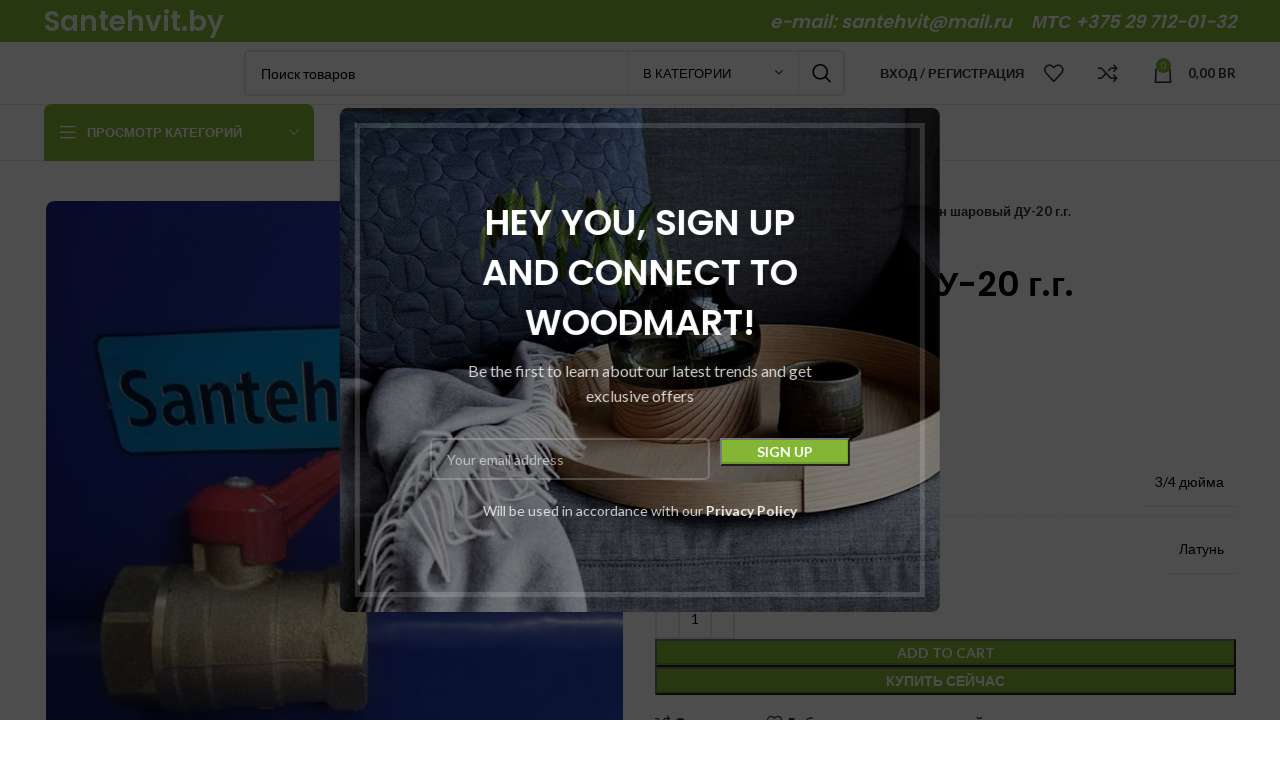

--- FILE ---
content_type: text/html; charset=UTF-8
request_url: https://test.santehvit.by/product/kran-sharovyj-du-20-g-g/
body_size: 91951
content:
<!DOCTYPE html>
<html dir="ltr" lang="ru-RU"
	prefix="og: https://ogp.me/ns#" >
<head>
	<meta charset="UTF-8">
	<link rel="profile" href="https://gmpg.org/xfn/11">
	<link rel="pingback" href="https://test.santehvit.by/xmlrpc.php">

			<script>window.MSInputMethodContext && document.documentMode && document.write('<script src="https://test.santehvit.by/wp-content/themes/woodmart/js/libs/ie11CustomProperties.min.js"><\/script>');</script>
		
		<!-- All in One SEO 4.3.6.1 - aioseo.com -->
		<meta name="description" content="Цвет: Бронза Производитель: Беларусь" />
		<meta name="robots" content="noindex, nofollow, max-image-preview:large" />
		<link rel="canonical" href="https://test.santehvit.by/product/kran-sharovyj-du-20-g-g/" />
		<meta name="generator" content="All in One SEO (AIOSEO) 4.3.6.1 " />
		<meta property="og:locale" content="ru_RU" />
		<meta property="og:site_name" content="Santehvit.by - Сантехника для всех" />
		<meta property="og:type" content="article" />
		<meta property="og:title" content="Кран шаровый ДУ-20 г.г. - Santehvit.by" />
		<meta property="og:description" content="Цвет: Бронза Производитель: Беларусь" />
		<meta property="og:url" content="https://test.santehvit.by/product/kran-sharovyj-du-20-g-g/" />
		<meta property="article:published_time" content="2023-04-05T14:35:47+00:00" />
		<meta property="article:modified_time" content="2023-04-05T14:35:47+00:00" />
		<meta name="twitter:card" content="summary_large_image" />
		<meta name="twitter:title" content="Кран шаровый ДУ-20 г.г. - Santehvit.by" />
		<meta name="twitter:description" content="Цвет: Бронза Производитель: Беларусь" />
		<script type="application/ld+json" class="aioseo-schema">
			{"@context":"https:\/\/schema.org","@graph":[{"@type":"BreadcrumbList","@id":"https:\/\/test.santehvit.by\/product\/kran-sharovyj-du-20-g-g\/#breadcrumblist","itemListElement":[{"@type":"ListItem","@id":"https:\/\/test.santehvit.by\/#listItem","position":1,"item":{"@type":"WebPage","@id":"https:\/\/test.santehvit.by\/","name":"\u0413\u043b\u0430\u0432\u043d\u0430\u044f","description":"\u0421\u0430\u043d\u0442\u0435\u0445\u043d\u0438\u043a\u0430 \u0434\u043b\u044f \u0432\u0441\u0435\u0445","url":"https:\/\/test.santehvit.by\/"},"nextItem":"https:\/\/test.santehvit.by\/product\/kran-sharovyj-du-20-g-g\/#listItem"},{"@type":"ListItem","@id":"https:\/\/test.santehvit.by\/product\/kran-sharovyj-du-20-g-g\/#listItem","position":2,"item":{"@type":"WebPage","@id":"https:\/\/test.santehvit.by\/product\/kran-sharovyj-du-20-g-g\/","name":"\u041a\u0440\u0430\u043d \u0448\u0430\u0440\u043e\u0432\u044b\u0439 \u0414\u0423-20 \u0433.\u0433.","description":"\u0426\u0432\u0435\u0442: \u0411\u0440\u043e\u043d\u0437\u0430 \u041f\u0440\u043e\u0438\u0437\u0432\u043e\u0434\u0438\u0442\u0435\u043b\u044c: \u0411\u0435\u043b\u0430\u0440\u0443\u0441\u044c","url":"https:\/\/test.santehvit.by\/product\/kran-sharovyj-du-20-g-g\/"},"previousItem":"https:\/\/test.santehvit.by\/#listItem"}]},{"@type":"ItemPage","@id":"https:\/\/test.santehvit.by\/product\/kran-sharovyj-du-20-g-g\/#itempage","url":"https:\/\/test.santehvit.by\/product\/kran-sharovyj-du-20-g-g\/","name":"\u041a\u0440\u0430\u043d \u0448\u0430\u0440\u043e\u0432\u044b\u0439 \u0414\u0423-20 \u0433.\u0433. - Santehvit.by","description":"\u0426\u0432\u0435\u0442: \u0411\u0440\u043e\u043d\u0437\u0430 \u041f\u0440\u043e\u0438\u0437\u0432\u043e\u0434\u0438\u0442\u0435\u043b\u044c: \u0411\u0435\u043b\u0430\u0440\u0443\u0441\u044c","inLanguage":"ru-RU","isPartOf":{"@id":"https:\/\/test.santehvit.by\/#website"},"breadcrumb":{"@id":"https:\/\/test.santehvit.by\/product\/kran-sharovyj-du-20-g-g\/#breadcrumblist"},"author":{"@id":"https:\/\/test.santehvit.by\/author\/admin\/#author"},"creator":{"@id":"https:\/\/test.santehvit.by\/author\/admin\/#author"},"image":{"@type":"ImageObject","url":"https:\/\/test.santehvit.by\/wp-content\/uploads\/2023\/04\/img_20230404_134228.jpg","@id":"https:\/\/test.santehvit.by\/#mainImage","width":500,"height":667,"caption":"mde"},"primaryImageOfPage":{"@id":"https:\/\/test.santehvit.by\/product\/kran-sharovyj-du-20-g-g\/#mainImage"},"datePublished":"2023-04-05T14:35:47+00:00","dateModified":"2023-04-05T14:35:47+00:00"},{"@type":"Organization","@id":"https:\/\/test.santehvit.by\/#organization","name":"Santehvit.by","url":"https:\/\/test.santehvit.by\/"},{"@type":"Person","@id":"https:\/\/test.santehvit.by\/author\/admin\/#author","url":"https:\/\/test.santehvit.by\/author\/admin\/","name":"admin","image":{"@type":"ImageObject","@id":"https:\/\/test.santehvit.by\/product\/kran-sharovyj-du-20-g-g\/#authorImage","url":"https:\/\/secure.gravatar.com\/avatar\/78760da25410a271dfc142f82192d266baee26a159da18ee2f7c39ee552a1ef1?s=96&d=mm&r=g","width":96,"height":96,"caption":"admin"}},{"@type":"WebSite","@id":"https:\/\/test.santehvit.by\/#website","url":"https:\/\/test.santehvit.by\/","name":"Santehvit.by","description":"\u0421\u0430\u043d\u0442\u0435\u0445\u043d\u0438\u043a\u0430 \u0434\u043b\u044f \u0432\u0441\u0435\u0445","inLanguage":"ru-RU","publisher":{"@id":"https:\/\/test.santehvit.by\/#organization"}}]}
		</script>
		<!-- All in One SEO -->


	<!-- This site is optimized with the Yoast SEO plugin v20.6 - https://yoast.com/wordpress/plugins/seo/ -->
	<title>Кран шаровый ДУ-20 г.г. - Santehvit.by</title>
	<meta property="og:locale" content="ru_RU" />
	<meta property="og:type" content="article" />
	<meta property="og:title" content="Кран шаровый ДУ-20 г.г. - Santehvit.by" />
	<meta property="og:description" content="Цвет: Бронза  Производитель: Беларусь" />
	<meta property="og:url" content="https://test.santehvit.by/product/kran-sharovyj-du-20-g-g/" />
	<meta property="og:site_name" content="Santehvit.by" />
	<meta property="og:image" content="https://test.santehvit.by/wp-content/uploads/2023/04/img_20230404_134228.jpg" />
	<meta property="og:image:width" content="500" />
	<meta property="og:image:height" content="667" />
	<meta property="og:image:type" content="image/jpeg" />
	<meta name="twitter:card" content="summary_large_image" />
	<script type="application/ld+json" class="yoast-schema-graph">{"@context":"https://schema.org","@graph":[{"@type":"WebPage","@id":"https://test.santehvit.by/product/kran-sharovyj-du-20-g-g/","url":"https://test.santehvit.by/product/kran-sharovyj-du-20-g-g/","name":"Кран шаровый ДУ-20 г.г. - Santehvit.by","isPartOf":{"@id":"https://test.santehvit.by/#website"},"primaryImageOfPage":{"@id":"https://test.santehvit.by/product/kran-sharovyj-du-20-g-g/#primaryimage"},"image":{"@id":"https://test.santehvit.by/product/kran-sharovyj-du-20-g-g/#primaryimage"},"thumbnailUrl":"https://test.santehvit.by/wp-content/uploads/2023/04/img_20230404_134228.jpg","datePublished":"2023-04-05T14:35:47+00:00","dateModified":"2023-04-05T14:35:47+00:00","breadcrumb":{"@id":"https://test.santehvit.by/product/kran-sharovyj-du-20-g-g/#breadcrumb"},"inLanguage":"ru-RU","potentialAction":[{"@type":"ReadAction","target":["https://test.santehvit.by/product/kran-sharovyj-du-20-g-g/"]}]},{"@type":"ImageObject","inLanguage":"ru-RU","@id":"https://test.santehvit.by/product/kran-sharovyj-du-20-g-g/#primaryimage","url":"https://test.santehvit.by/wp-content/uploads/2023/04/img_20230404_134228.jpg","contentUrl":"https://test.santehvit.by/wp-content/uploads/2023/04/img_20230404_134228.jpg","width":500,"height":667,"caption":"mde"},{"@type":"BreadcrumbList","@id":"https://test.santehvit.by/product/kran-sharovyj-du-20-g-g/#breadcrumb","itemListElement":[{"@type":"ListItem","position":1,"name":"Главная страница","item":"https://test.santehvit.by/"},{"@type":"ListItem","position":2,"name":"Магазин","item":"https://test.santehvit.by/shop/"},{"@type":"ListItem","position":3,"name":"Кран шаровый ДУ-20 г.г."}]},{"@type":"WebSite","@id":"https://test.santehvit.by/#website","url":"https://test.santehvit.by/","name":"Santehvit.by","description":"Сантехника для всех","potentialAction":[{"@type":"SearchAction","target":{"@type":"EntryPoint","urlTemplate":"https://test.santehvit.by/?s={search_term_string}"},"query-input":"required name=search_term_string"}],"inLanguage":"ru-RU"}]}</script>
	<!-- / Yoast SEO plugin. -->


<link rel='dns-prefetch' href='//fonts.googleapis.com' />
<link rel="alternate" type="application/rss+xml" title="Santehvit.by &raquo; Лента" href="https://test.santehvit.by/feed/" />
<link rel="alternate" type="application/rss+xml" title="Santehvit.by &raquo; Лента комментариев" href="https://test.santehvit.by/comments/feed/" />
<link rel="alternate" title="oEmbed (JSON)" type="application/json+oembed" href="https://test.santehvit.by/wp-json/oembed/1.0/embed?url=https%3A%2F%2Ftest.santehvit.by%2Fproduct%2Fkran-sharovyj-du-20-g-g%2F" />
<link rel="alternate" title="oEmbed (XML)" type="text/xml+oembed" href="https://test.santehvit.by/wp-json/oembed/1.0/embed?url=https%3A%2F%2Ftest.santehvit.by%2Fproduct%2Fkran-sharovyj-du-20-g-g%2F&#038;format=xml" />
<style id='wp-img-auto-sizes-contain-inline-css' type='text/css'>
img:is([sizes=auto i],[sizes^="auto," i]){contain-intrinsic-size:3000px 1500px}
/*# sourceURL=wp-img-auto-sizes-contain-inline-css */
</style>
<link rel='stylesheet' id='woof-sd-switcher23-css' href='https://test.santehvit.by/wp-content/plugins/woocommerce-products-filter/ext/smart_designer/css/elements/switcher.css?ver=1.3.2' type='text/css' media='all' />
<link rel='stylesheet' id='wp-block-library-css' href='https://test.santehvit.by/wp-includes/css/dist/block-library/style.min.css?ver=6e0728ebb67d668afa587a54f804e703' type='text/css' media='all' />
<style id='wp-block-heading-inline-css' type='text/css'>
h1:where(.wp-block-heading).has-background,h2:where(.wp-block-heading).has-background,h3:where(.wp-block-heading).has-background,h4:where(.wp-block-heading).has-background,h5:where(.wp-block-heading).has-background,h6:where(.wp-block-heading).has-background{padding:1.25em 2.375em}h1.has-text-align-left[style*=writing-mode]:where([style*=vertical-lr]),h1.has-text-align-right[style*=writing-mode]:where([style*=vertical-rl]),h2.has-text-align-left[style*=writing-mode]:where([style*=vertical-lr]),h2.has-text-align-right[style*=writing-mode]:where([style*=vertical-rl]),h3.has-text-align-left[style*=writing-mode]:where([style*=vertical-lr]),h3.has-text-align-right[style*=writing-mode]:where([style*=vertical-rl]),h4.has-text-align-left[style*=writing-mode]:where([style*=vertical-lr]),h4.has-text-align-right[style*=writing-mode]:where([style*=vertical-rl]),h5.has-text-align-left[style*=writing-mode]:where([style*=vertical-lr]),h5.has-text-align-right[style*=writing-mode]:where([style*=vertical-rl]),h6.has-text-align-left[style*=writing-mode]:where([style*=vertical-lr]),h6.has-text-align-right[style*=writing-mode]:where([style*=vertical-rl]){rotate:180deg}
/*# sourceURL=https://test.santehvit.by/wp-includes/blocks/heading/style.min.css */
</style>
<style id='wp-block-columns-inline-css' type='text/css'>
.wp-block-columns{box-sizing:border-box;display:flex;flex-wrap:wrap!important}@media (min-width:782px){.wp-block-columns{flex-wrap:nowrap!important}}.wp-block-columns{align-items:normal!important}.wp-block-columns.are-vertically-aligned-top{align-items:flex-start}.wp-block-columns.are-vertically-aligned-center{align-items:center}.wp-block-columns.are-vertically-aligned-bottom{align-items:flex-end}@media (max-width:781px){.wp-block-columns:not(.is-not-stacked-on-mobile)>.wp-block-column{flex-basis:100%!important}}@media (min-width:782px){.wp-block-columns:not(.is-not-stacked-on-mobile)>.wp-block-column{flex-basis:0;flex-grow:1}.wp-block-columns:not(.is-not-stacked-on-mobile)>.wp-block-column[style*=flex-basis]{flex-grow:0}}.wp-block-columns.is-not-stacked-on-mobile{flex-wrap:nowrap!important}.wp-block-columns.is-not-stacked-on-mobile>.wp-block-column{flex-basis:0;flex-grow:1}.wp-block-columns.is-not-stacked-on-mobile>.wp-block-column[style*=flex-basis]{flex-grow:0}:where(.wp-block-columns){margin-bottom:1.75em}:where(.wp-block-columns.has-background){padding:1.25em 2.375em}.wp-block-column{flex-grow:1;min-width:0;overflow-wrap:break-word;word-break:break-word}.wp-block-column.is-vertically-aligned-top{align-self:flex-start}.wp-block-column.is-vertically-aligned-center{align-self:center}.wp-block-column.is-vertically-aligned-bottom{align-self:flex-end}.wp-block-column.is-vertically-aligned-stretch{align-self:stretch}.wp-block-column.is-vertically-aligned-bottom,.wp-block-column.is-vertically-aligned-center,.wp-block-column.is-vertically-aligned-top{width:100%}
/*# sourceURL=https://test.santehvit.by/wp-includes/blocks/columns/style.min.css */
</style>
<link rel='stylesheet' id='wp-call-btn-guten-blocks-style-css' href='https://test.santehvit.by/wp-content/plugins/wp-call-button/assets/block/build/index.css?ver=a1dbfd3fcfcfb0740ca8c4771bbdc4c3' type='text/css' media='all' />
<link rel='stylesheet' id='wc-blocks-vendors-style-css' href='https://test.santehvit.by/wp-content/plugins/woocommerce/packages/woocommerce-blocks/build/wc-blocks-vendors-style.css?ver=9.6.6' type='text/css' media='all' />
<link rel='stylesheet' id='wc-blocks-style-css' href='https://test.santehvit.by/wp-content/plugins/woocommerce/packages/woocommerce-blocks/build/wc-blocks-style.css?ver=9.6.6' type='text/css' media='all' />
<style id='global-styles-inline-css' type='text/css'>
:root{--wp--preset--aspect-ratio--square: 1;--wp--preset--aspect-ratio--4-3: 4/3;--wp--preset--aspect-ratio--3-4: 3/4;--wp--preset--aspect-ratio--3-2: 3/2;--wp--preset--aspect-ratio--2-3: 2/3;--wp--preset--aspect-ratio--16-9: 16/9;--wp--preset--aspect-ratio--9-16: 9/16;--wp--preset--color--black: #000000;--wp--preset--color--cyan-bluish-gray: #abb8c3;--wp--preset--color--white: #ffffff;--wp--preset--color--pale-pink: #f78da7;--wp--preset--color--vivid-red: #cf2e2e;--wp--preset--color--luminous-vivid-orange: #ff6900;--wp--preset--color--luminous-vivid-amber: #fcb900;--wp--preset--color--light-green-cyan: #7bdcb5;--wp--preset--color--vivid-green-cyan: #00d084;--wp--preset--color--pale-cyan-blue: #8ed1fc;--wp--preset--color--vivid-cyan-blue: #0693e3;--wp--preset--color--vivid-purple: #9b51e0;--wp--preset--gradient--vivid-cyan-blue-to-vivid-purple: linear-gradient(135deg,rgb(6,147,227) 0%,rgb(155,81,224) 100%);--wp--preset--gradient--light-green-cyan-to-vivid-green-cyan: linear-gradient(135deg,rgb(122,220,180) 0%,rgb(0,208,130) 100%);--wp--preset--gradient--luminous-vivid-amber-to-luminous-vivid-orange: linear-gradient(135deg,rgb(252,185,0) 0%,rgb(255,105,0) 100%);--wp--preset--gradient--luminous-vivid-orange-to-vivid-red: linear-gradient(135deg,rgb(255,105,0) 0%,rgb(207,46,46) 100%);--wp--preset--gradient--very-light-gray-to-cyan-bluish-gray: linear-gradient(135deg,rgb(238,238,238) 0%,rgb(169,184,195) 100%);--wp--preset--gradient--cool-to-warm-spectrum: linear-gradient(135deg,rgb(74,234,220) 0%,rgb(151,120,209) 20%,rgb(207,42,186) 40%,rgb(238,44,130) 60%,rgb(251,105,98) 80%,rgb(254,248,76) 100%);--wp--preset--gradient--blush-light-purple: linear-gradient(135deg,rgb(255,206,236) 0%,rgb(152,150,240) 100%);--wp--preset--gradient--blush-bordeaux: linear-gradient(135deg,rgb(254,205,165) 0%,rgb(254,45,45) 50%,rgb(107,0,62) 100%);--wp--preset--gradient--luminous-dusk: linear-gradient(135deg,rgb(255,203,112) 0%,rgb(199,81,192) 50%,rgb(65,88,208) 100%);--wp--preset--gradient--pale-ocean: linear-gradient(135deg,rgb(255,245,203) 0%,rgb(182,227,212) 50%,rgb(51,167,181) 100%);--wp--preset--gradient--electric-grass: linear-gradient(135deg,rgb(202,248,128) 0%,rgb(113,206,126) 100%);--wp--preset--gradient--midnight: linear-gradient(135deg,rgb(2,3,129) 0%,rgb(40,116,252) 100%);--wp--preset--font-size--small: 13px;--wp--preset--font-size--medium: 20px;--wp--preset--font-size--large: 36px;--wp--preset--font-size--x-large: 42px;--wp--preset--spacing--20: 0.44rem;--wp--preset--spacing--30: 0.67rem;--wp--preset--spacing--40: 1rem;--wp--preset--spacing--50: 1.5rem;--wp--preset--spacing--60: 2.25rem;--wp--preset--spacing--70: 3.38rem;--wp--preset--spacing--80: 5.06rem;--wp--preset--shadow--natural: 6px 6px 9px rgba(0, 0, 0, 0.2);--wp--preset--shadow--deep: 12px 12px 50px rgba(0, 0, 0, 0.4);--wp--preset--shadow--sharp: 6px 6px 0px rgba(0, 0, 0, 0.2);--wp--preset--shadow--outlined: 6px 6px 0px -3px rgb(255, 255, 255), 6px 6px rgb(0, 0, 0);--wp--preset--shadow--crisp: 6px 6px 0px rgb(0, 0, 0);}:where(.is-layout-flex){gap: 0.5em;}:where(.is-layout-grid){gap: 0.5em;}body .is-layout-flex{display: flex;}.is-layout-flex{flex-wrap: wrap;align-items: center;}.is-layout-flex > :is(*, div){margin: 0;}body .is-layout-grid{display: grid;}.is-layout-grid > :is(*, div){margin: 0;}:where(.wp-block-columns.is-layout-flex){gap: 2em;}:where(.wp-block-columns.is-layout-grid){gap: 2em;}:where(.wp-block-post-template.is-layout-flex){gap: 1.25em;}:where(.wp-block-post-template.is-layout-grid){gap: 1.25em;}.has-black-color{color: var(--wp--preset--color--black) !important;}.has-cyan-bluish-gray-color{color: var(--wp--preset--color--cyan-bluish-gray) !important;}.has-white-color{color: var(--wp--preset--color--white) !important;}.has-pale-pink-color{color: var(--wp--preset--color--pale-pink) !important;}.has-vivid-red-color{color: var(--wp--preset--color--vivid-red) !important;}.has-luminous-vivid-orange-color{color: var(--wp--preset--color--luminous-vivid-orange) !important;}.has-luminous-vivid-amber-color{color: var(--wp--preset--color--luminous-vivid-amber) !important;}.has-light-green-cyan-color{color: var(--wp--preset--color--light-green-cyan) !important;}.has-vivid-green-cyan-color{color: var(--wp--preset--color--vivid-green-cyan) !important;}.has-pale-cyan-blue-color{color: var(--wp--preset--color--pale-cyan-blue) !important;}.has-vivid-cyan-blue-color{color: var(--wp--preset--color--vivid-cyan-blue) !important;}.has-vivid-purple-color{color: var(--wp--preset--color--vivid-purple) !important;}.has-black-background-color{background-color: var(--wp--preset--color--black) !important;}.has-cyan-bluish-gray-background-color{background-color: var(--wp--preset--color--cyan-bluish-gray) !important;}.has-white-background-color{background-color: var(--wp--preset--color--white) !important;}.has-pale-pink-background-color{background-color: var(--wp--preset--color--pale-pink) !important;}.has-vivid-red-background-color{background-color: var(--wp--preset--color--vivid-red) !important;}.has-luminous-vivid-orange-background-color{background-color: var(--wp--preset--color--luminous-vivid-orange) !important;}.has-luminous-vivid-amber-background-color{background-color: var(--wp--preset--color--luminous-vivid-amber) !important;}.has-light-green-cyan-background-color{background-color: var(--wp--preset--color--light-green-cyan) !important;}.has-vivid-green-cyan-background-color{background-color: var(--wp--preset--color--vivid-green-cyan) !important;}.has-pale-cyan-blue-background-color{background-color: var(--wp--preset--color--pale-cyan-blue) !important;}.has-vivid-cyan-blue-background-color{background-color: var(--wp--preset--color--vivid-cyan-blue) !important;}.has-vivid-purple-background-color{background-color: var(--wp--preset--color--vivid-purple) !important;}.has-black-border-color{border-color: var(--wp--preset--color--black) !important;}.has-cyan-bluish-gray-border-color{border-color: var(--wp--preset--color--cyan-bluish-gray) !important;}.has-white-border-color{border-color: var(--wp--preset--color--white) !important;}.has-pale-pink-border-color{border-color: var(--wp--preset--color--pale-pink) !important;}.has-vivid-red-border-color{border-color: var(--wp--preset--color--vivid-red) !important;}.has-luminous-vivid-orange-border-color{border-color: var(--wp--preset--color--luminous-vivid-orange) !important;}.has-luminous-vivid-amber-border-color{border-color: var(--wp--preset--color--luminous-vivid-amber) !important;}.has-light-green-cyan-border-color{border-color: var(--wp--preset--color--light-green-cyan) !important;}.has-vivid-green-cyan-border-color{border-color: var(--wp--preset--color--vivid-green-cyan) !important;}.has-pale-cyan-blue-border-color{border-color: var(--wp--preset--color--pale-cyan-blue) !important;}.has-vivid-cyan-blue-border-color{border-color: var(--wp--preset--color--vivid-cyan-blue) !important;}.has-vivid-purple-border-color{border-color: var(--wp--preset--color--vivid-purple) !important;}.has-vivid-cyan-blue-to-vivid-purple-gradient-background{background: var(--wp--preset--gradient--vivid-cyan-blue-to-vivid-purple) !important;}.has-light-green-cyan-to-vivid-green-cyan-gradient-background{background: var(--wp--preset--gradient--light-green-cyan-to-vivid-green-cyan) !important;}.has-luminous-vivid-amber-to-luminous-vivid-orange-gradient-background{background: var(--wp--preset--gradient--luminous-vivid-amber-to-luminous-vivid-orange) !important;}.has-luminous-vivid-orange-to-vivid-red-gradient-background{background: var(--wp--preset--gradient--luminous-vivid-orange-to-vivid-red) !important;}.has-very-light-gray-to-cyan-bluish-gray-gradient-background{background: var(--wp--preset--gradient--very-light-gray-to-cyan-bluish-gray) !important;}.has-cool-to-warm-spectrum-gradient-background{background: var(--wp--preset--gradient--cool-to-warm-spectrum) !important;}.has-blush-light-purple-gradient-background{background: var(--wp--preset--gradient--blush-light-purple) !important;}.has-blush-bordeaux-gradient-background{background: var(--wp--preset--gradient--blush-bordeaux) !important;}.has-luminous-dusk-gradient-background{background: var(--wp--preset--gradient--luminous-dusk) !important;}.has-pale-ocean-gradient-background{background: var(--wp--preset--gradient--pale-ocean) !important;}.has-electric-grass-gradient-background{background: var(--wp--preset--gradient--electric-grass) !important;}.has-midnight-gradient-background{background: var(--wp--preset--gradient--midnight) !important;}.has-small-font-size{font-size: var(--wp--preset--font-size--small) !important;}.has-medium-font-size{font-size: var(--wp--preset--font-size--medium) !important;}.has-large-font-size{font-size: var(--wp--preset--font-size--large) !important;}.has-x-large-font-size{font-size: var(--wp--preset--font-size--x-large) !important;}
:where(.wp-block-columns.is-layout-flex){gap: 2em;}:where(.wp-block-columns.is-layout-grid){gap: 2em;}
/*# sourceURL=global-styles-inline-css */
</style>
<style id='core-block-supports-inline-css' type='text/css'>
.wp-container-core-columns-is-layout-9d6595d7{flex-wrap:nowrap;}
/*# sourceURL=core-block-supports-inline-css */
</style>

<style id='classic-theme-styles-inline-css' type='text/css'>
/*! This file is auto-generated */
.wp-block-button__link{color:#fff;background-color:#32373c;border-radius:9999px;box-shadow:none;text-decoration:none;padding:calc(.667em + 2px) calc(1.333em + 2px);font-size:1.125em}.wp-block-file__button{background:#32373c;color:#fff;text-decoration:none}
/*# sourceURL=/wp-includes/css/classic-themes.min.css */
</style>
<link rel='stylesheet' id='safe-svg-block-frontend-css' href='https://test.santehvit.by/wp-content/plugins/safe-svg//dist/safe-svg-block-frontend.css?ver=2.1.0' type='text/css' media='all' />
<link rel='stylesheet' id='SFSImainCss-css' href='https://test.santehvit.by/wp-content/plugins/ultimate-social-media-icons/css/sfsi-style.css?ver=2.8.1' type='text/css' media='all' />
<link rel='stylesheet' id='woof-css' href='https://test.santehvit.by/wp-content/plugins/woocommerce-products-filter/css/front.css?ver=1.3.2' type='text/css' media='all' />
<style id='woof-inline-css' type='text/css'>

.woof_products_top_panel li span, .woof_products_top_panel2 li span{background: url(https://test.santehvit.by/wp-content/plugins/woocommerce-products-filter/img/delete.png);background-size: 14px 14px;background-repeat: no-repeat;background-position: right;}
.woof_edit_view{
                    display: none;
                }

/*# sourceURL=woof-inline-css */
</style>
<link rel='stylesheet' id='icheck-jquery-color-css' href='https://test.santehvit.by/wp-content/plugins/woocommerce-products-filter/js/icheck/skins/square/blue.css?ver=1.3.2' type='text/css' media='all' />
<link rel='stylesheet' id='woof_by_onsales_html_items-css' href='https://test.santehvit.by/wp-content/plugins/woocommerce-products-filter/ext/by_onsales/css/by_onsales.css?ver=1.3.2' type='text/css' media='all' />
<link rel='stylesheet' id='woof_by_text_html_items-css' href='https://test.santehvit.by/wp-content/plugins/woocommerce-products-filter/ext/by_text/assets/css/front.css?ver=1.3.2' type='text/css' media='all' />
<link rel='stylesheet' id='woof_label_html_items-css' href='https://test.santehvit.by/wp-content/plugins/woocommerce-products-filter/ext/label/css/html_types/label.css?ver=1.3.2' type='text/css' media='all' />
<link rel='stylesheet' id='woof_sd_html_items_checkbox-css' href='https://test.santehvit.by/wp-content/plugins/woocommerce-products-filter/ext/smart_designer/css/elements/checkbox.css?ver=1.3.2' type='text/css' media='all' />
<link rel='stylesheet' id='woof_sd_html_items_radio-css' href='https://test.santehvit.by/wp-content/plugins/woocommerce-products-filter/ext/smart_designer/css/elements/radio.css?ver=1.3.2' type='text/css' media='all' />
<link rel='stylesheet' id='woof_sd_html_items_switcher-css' href='https://test.santehvit.by/wp-content/plugins/woocommerce-products-filter/ext/smart_designer/css/elements/switcher.css?ver=1.3.2' type='text/css' media='all' />
<link rel='stylesheet' id='woof_sd_html_items_color-css' href='https://test.santehvit.by/wp-content/plugins/woocommerce-products-filter/ext/smart_designer/css/elements/color.css?ver=1.3.2' type='text/css' media='all' />
<link rel='stylesheet' id='woof_sd_html_items_tooltip-css' href='https://test.santehvit.by/wp-content/plugins/woocommerce-products-filter/ext/smart_designer/css/tooltip.css?ver=1.3.2' type='text/css' media='all' />
<link rel='stylesheet' id='woof_sd_html_items_front-css' href='https://test.santehvit.by/wp-content/plugins/woocommerce-products-filter/ext/smart_designer/css/front.css?ver=1.3.2' type='text/css' media='all' />
<style id='woocommerce-inline-inline-css' type='text/css'>
.woocommerce form .form-row .required { visibility: visible; }
/*# sourceURL=woocommerce-inline-inline-css */
</style>
<link rel='stylesheet' id='js_composer_front-css' href='https://test.santehvit.by/wp-content/uploads/2023/04/js_composer-1680764192.css?ver=7.1.4' type='text/css' media='all' />
<link rel='stylesheet' id='bootstrap-css' href='https://test.santehvit.by/wp-content/themes/woodmart/css/bootstrap-light.min.css?ver=7.1.4' type='text/css' media='all' />
<link rel='stylesheet' id='woodmart-style-css' href='https://test.santehvit.by/wp-content/themes/woodmart/css/parts/base.min.css?ver=7.1.4' type='text/css' media='all' />
<link rel='stylesheet' id='wd-widget-nav-css' href='https://test.santehvit.by/wp-content/themes/woodmart/css/parts/widget-nav.min.css?ver=7.1.4' type='text/css' media='all' />
<link rel='stylesheet' id='wd-widget-wd-layered-nav-css' href='https://test.santehvit.by/wp-content/themes/woodmart/css/parts/woo-widget-wd-layered-nav.min.css?ver=7.1.4' type='text/css' media='all' />
<link rel='stylesheet' id='wd-woo-mod-swatches-base-css' href='https://test.santehvit.by/wp-content/themes/woodmart/css/parts/woo-mod-swatches-base.min.css?ver=7.1.4' type='text/css' media='all' />
<link rel='stylesheet' id='wd-woo-mod-swatches-filter-css' href='https://test.santehvit.by/wp-content/themes/woodmart/css/parts/woo-mod-swatches-filter.min.css?ver=7.1.4' type='text/css' media='all' />
<link rel='stylesheet' id='wd-widget-product-list-css' href='https://test.santehvit.by/wp-content/themes/woodmart/css/parts/woo-widget-product-list.min.css?ver=7.1.4' type='text/css' media='all' />
<link rel='stylesheet' id='wd-widget-slider-price-filter-css' href='https://test.santehvit.by/wp-content/themes/woodmart/css/parts/woo-widget-slider-price-filter.min.css?ver=7.1.4' type='text/css' media='all' />
<link rel='stylesheet' id='wd-wp-gutenberg-css' href='https://test.santehvit.by/wp-content/themes/woodmart/css/parts/wp-gutenberg.min.css?ver=7.1.4' type='text/css' media='all' />
<link rel='stylesheet' id='wd-wpcf7-css' href='https://test.santehvit.by/wp-content/themes/woodmart/css/parts/int-wpcf7.min.css?ver=7.1.4' type='text/css' media='all' />
<link rel='stylesheet' id='wd-revolution-slider-css' href='https://test.santehvit.by/wp-content/themes/woodmart/css/parts/int-rev-slider.min.css?ver=7.1.4' type='text/css' media='all' />
<link rel='stylesheet' id='wd-woo-paypal-payments-css' href='https://test.santehvit.by/wp-content/themes/woodmart/css/parts/int-woo-paypal-payments.min.css?ver=7.1.4' type='text/css' media='all' />
<link rel='stylesheet' id='wd-wpbakery-base-css' href='https://test.santehvit.by/wp-content/themes/woodmart/css/parts/int-wpb-base.min.css?ver=7.1.4' type='text/css' media='all' />
<link rel='stylesheet' id='wd-wpbakery-base-deprecated-css' href='https://test.santehvit.by/wp-content/themes/woodmart/css/parts/int-wpb-base-deprecated.min.css?ver=7.1.4' type='text/css' media='all' />
<link rel='stylesheet' id='wd-woocommerce-base-css' href='https://test.santehvit.by/wp-content/themes/woodmart/css/parts/woocommerce-base.min.css?ver=7.1.4' type='text/css' media='all' />
<link rel='stylesheet' id='wd-mod-star-rating-css' href='https://test.santehvit.by/wp-content/themes/woodmart/css/parts/mod-star-rating.min.css?ver=7.1.4' type='text/css' media='all' />
<link rel='stylesheet' id='wd-woo-el-track-order-css' href='https://test.santehvit.by/wp-content/themes/woodmart/css/parts/woo-el-track-order.min.css?ver=7.1.4' type='text/css' media='all' />
<link rel='stylesheet' id='wd-woo-gutenberg-css' href='https://test.santehvit.by/wp-content/themes/woodmart/css/parts/woo-gutenberg.min.css?ver=7.1.4' type='text/css' media='all' />
<link rel='stylesheet' id='wd-woo-mod-quantity-css' href='https://test.santehvit.by/wp-content/themes/woodmart/css/parts/woo-mod-quantity.min.css?ver=7.1.4' type='text/css' media='all' />
<link rel='stylesheet' id='wd-woo-single-prod-el-base-css' href='https://test.santehvit.by/wp-content/themes/woodmart/css/parts/woo-single-prod-el-base.min.css?ver=7.1.4' type='text/css' media='all' />
<link rel='stylesheet' id='wd-woo-mod-stock-status-css' href='https://test.santehvit.by/wp-content/themes/woodmart/css/parts/woo-mod-stock-status.min.css?ver=7.1.4' type='text/css' media='all' />
<link rel='stylesheet' id='wd-woo-mod-shop-attributes-css' href='https://test.santehvit.by/wp-content/themes/woodmart/css/parts/woo-mod-shop-attributes.min.css?ver=7.1.4' type='text/css' media='all' />
<link rel='stylesheet' id='child-style-css' href='https://test.santehvit.by/wp-content/themes/woodmart-child/style.css?ver=7.1.4' type='text/css' media='all' />
<link rel='stylesheet' id='wd-header-base-css' href='https://test.santehvit.by/wp-content/themes/woodmart/css/parts/header-base.min.css?ver=7.1.4' type='text/css' media='all' />
<link rel='stylesheet' id='wd-mod-tools-css' href='https://test.santehvit.by/wp-content/themes/woodmart/css/parts/mod-tools.min.css?ver=7.1.4' type='text/css' media='all' />
<link rel='stylesheet' id='wd-header-elements-base-css' href='https://test.santehvit.by/wp-content/themes/woodmart/css/parts/header-el-base.min.css?ver=7.1.4' type='text/css' media='all' />
<link rel='stylesheet' id='wd-info-box-css' href='https://test.santehvit.by/wp-content/themes/woodmart/css/parts/el-info-box.min.css?ver=7.1.4' type='text/css' media='all' />
<link rel='stylesheet' id='wd-header-search-css' href='https://test.santehvit.by/wp-content/themes/woodmart/css/parts/header-el-search.min.css?ver=7.1.4' type='text/css' media='all' />
<link rel='stylesheet' id='wd-header-search-form-css' href='https://test.santehvit.by/wp-content/themes/woodmart/css/parts/header-el-search-form.min.css?ver=7.1.4' type='text/css' media='all' />
<link rel='stylesheet' id='wd-wd-search-results-css' href='https://test.santehvit.by/wp-content/themes/woodmart/css/parts/wd-search-results.min.css?ver=7.1.4' type='text/css' media='all' />
<link rel='stylesheet' id='wd-wd-search-form-css' href='https://test.santehvit.by/wp-content/themes/woodmart/css/parts/wd-search-form.min.css?ver=7.1.4' type='text/css' media='all' />
<link rel='stylesheet' id='wd-wd-search-cat-css' href='https://test.santehvit.by/wp-content/themes/woodmart/css/parts/wd-search-cat.min.css?ver=7.1.4' type='text/css' media='all' />
<link rel='stylesheet' id='wd-woo-mod-login-form-css' href='https://test.santehvit.by/wp-content/themes/woodmart/css/parts/woo-mod-login-form.min.css?ver=7.1.4' type='text/css' media='all' />
<link rel='stylesheet' id='wd-header-my-account-css' href='https://test.santehvit.by/wp-content/themes/woodmart/css/parts/header-el-my-account.min.css?ver=7.1.4' type='text/css' media='all' />
<link rel='stylesheet' id='wd-header-cart-side-css' href='https://test.santehvit.by/wp-content/themes/woodmart/css/parts/header-el-cart-side.min.css?ver=7.1.4' type='text/css' media='all' />
<link rel='stylesheet' id='wd-header-cart-css' href='https://test.santehvit.by/wp-content/themes/woodmart/css/parts/header-el-cart.min.css?ver=7.1.4' type='text/css' media='all' />
<link rel='stylesheet' id='wd-widget-shopping-cart-css' href='https://test.santehvit.by/wp-content/themes/woodmart/css/parts/woo-widget-shopping-cart.min.css?ver=7.1.4' type='text/css' media='all' />
<link rel='stylesheet' id='wd-header-categories-nav-css' href='https://test.santehvit.by/wp-content/themes/woodmart/css/parts/header-el-category-nav.min.css?ver=7.1.4' type='text/css' media='all' />
<link rel='stylesheet' id='wd-mod-nav-vertical-css' href='https://test.santehvit.by/wp-content/themes/woodmart/css/parts/mod-nav-vertical.min.css?ver=7.1.4' type='text/css' media='all' />
<link rel='stylesheet' id='wd-social-icons-css' href='https://test.santehvit.by/wp-content/themes/woodmart/css/parts/el-social-icons.min.css?ver=7.1.4' type='text/css' media='all' />
<link rel='stylesheet' id='wd-page-title-css' href='https://test.santehvit.by/wp-content/themes/woodmart/css/parts/page-title.min.css?ver=7.1.4' type='text/css' media='all' />
<link rel='stylesheet' id='wd-woo-single-prod-predefined-css' href='https://test.santehvit.by/wp-content/themes/woodmart/css/parts/woo-single-prod-predefined.min.css?ver=7.1.4' type='text/css' media='all' />
<link rel='stylesheet' id='wd-woo-single-prod-and-quick-view-predefined-css' href='https://test.santehvit.by/wp-content/themes/woodmart/css/parts/woo-single-prod-and-quick-view-predefined.min.css?ver=7.1.4' type='text/css' media='all' />
<link rel='stylesheet' id='wd-woo-single-prod-el-tabs-predefined-css' href='https://test.santehvit.by/wp-content/themes/woodmart/css/parts/woo-single-prod-el-tabs-predefined.min.css?ver=7.1.4' type='text/css' media='all' />
<link rel='stylesheet' id='wd-woo-single-prod-el-gallery-css' href='https://test.santehvit.by/wp-content/themes/woodmart/css/parts/woo-single-prod-el-gallery.min.css?ver=7.1.4' type='text/css' media='all' />
<link rel='stylesheet' id='wd-owl-carousel-css' href='https://test.santehvit.by/wp-content/themes/woodmart/css/parts/lib-owl-carousel.min.css?ver=7.1.4' type='text/css' media='all' />
<link rel='stylesheet' id='wd-photoswipe-css' href='https://test.santehvit.by/wp-content/themes/woodmart/css/parts/lib-photoswipe.min.css?ver=7.1.4' type='text/css' media='all' />
<link rel='stylesheet' id='wd-woo-single-prod-el-navigation-css' href='https://test.santehvit.by/wp-content/themes/woodmart/css/parts/woo-single-prod-el-navigation.min.css?ver=7.1.4' type='text/css' media='all' />
<link rel='stylesheet' id='wd-tabs-css' href='https://test.santehvit.by/wp-content/themes/woodmart/css/parts/el-tabs.min.css?ver=7.1.4' type='text/css' media='all' />
<link rel='stylesheet' id='wd-woo-single-prod-el-tabs-opt-layout-tabs-css' href='https://test.santehvit.by/wp-content/themes/woodmart/css/parts/woo-single-prod-el-tabs-opt-layout-tabs.min.css?ver=7.1.4' type='text/css' media='all' />
<link rel='stylesheet' id='wd-accordion-css' href='https://test.santehvit.by/wp-content/themes/woodmart/css/parts/el-accordion.min.css?ver=7.1.4' type='text/css' media='all' />
<link rel='stylesheet' id='wd-product-loop-css' href='https://test.santehvit.by/wp-content/themes/woodmart/css/parts/woo-product-loop.min.css?ver=7.1.4' type='text/css' media='all' />
<link rel='stylesheet' id='wd-product-loop-icons-css' href='https://test.santehvit.by/wp-content/themes/woodmart/css/parts/woo-product-loop-icons.min.css?ver=7.1.4' type='text/css' media='all' />
<link rel='stylesheet' id='wd-woo-mod-quantity-overlap-css' href='https://test.santehvit.by/wp-content/themes/woodmart/css/parts/woo-mod-quantity-overlap.min.css?ver=7.1.4' type='text/css' media='all' />
<link rel='stylesheet' id='wd-woo-opt-title-limit-css' href='https://test.santehvit.by/wp-content/themes/woodmart/css/parts/woo-opt-title-limit.min.css?ver=7.1.4' type='text/css' media='all' />
<link rel='stylesheet' id='wd-woo-opt-stretch-cont-css' href='https://test.santehvit.by/wp-content/themes/woodmart/css/parts/woo-opt-stretch-cont.min.css?ver=7.1.4' type='text/css' media='all' />
<link rel='stylesheet' id='wd-mfp-popup-css' href='https://test.santehvit.by/wp-content/themes/woodmart/css/parts/lib-magnific-popup.min.css?ver=7.1.4' type='text/css' media='all' />
<link rel='stylesheet' id='wd-footer-base-css' href='https://test.santehvit.by/wp-content/themes/woodmart/css/parts/footer-base.min.css?ver=7.1.4' type='text/css' media='all' />
<link rel='stylesheet' id='wd-brands-css' href='https://test.santehvit.by/wp-content/themes/woodmart/css/parts/el-brand.min.css?ver=7.1.4' type='text/css' media='all' />
<link rel='stylesheet' id='wd-scroll-top-css' href='https://test.santehvit.by/wp-content/themes/woodmart/css/parts/opt-scrolltotop.min.css?ver=7.1.4' type='text/css' media='all' />
<link rel='stylesheet' id='wd-header-my-account-sidebar-css' href='https://test.santehvit.by/wp-content/themes/woodmart/css/parts/header-el-my-account-sidebar.min.css?ver=7.1.4' type='text/css' media='all' />
<link rel='stylesheet' id='wd-promo-popup-css' href='https://test.santehvit.by/wp-content/themes/woodmart/css/parts/opt-promo-popup.min.css?ver=7.1.4' type='text/css' media='all' />
<link rel='stylesheet' id='wd-section-title-css' href='https://test.santehvit.by/wp-content/themes/woodmart/css/parts/el-section-title.min.css?ver=7.1.4' type='text/css' media='all' />
<link rel='stylesheet' id='wd-mod-highlighted-text-css' href='https://test.santehvit.by/wp-content/themes/woodmart/css/parts/mod-highlighted-text.min.css?ver=7.1.4' type='text/css' media='all' />
<link rel='stylesheet' id='wd-mc4wp-css' href='https://test.santehvit.by/wp-content/themes/woodmart/css/parts/int-mc4wp.min.css?ver=7.1.4' type='text/css' media='all' />
<link rel='stylesheet' id='wd-text-block-css' href='https://test.santehvit.by/wp-content/themes/woodmart/css/parts/el-text-block.min.css?ver=7.1.4' type='text/css' media='all' />
<link rel='stylesheet' id='wd-bottom-toolbar-css' href='https://test.santehvit.by/wp-content/themes/woodmart/css/parts/opt-bottom-toolbar.min.css?ver=7.1.4' type='text/css' media='all' />
<link rel='stylesheet' id='xts-style-header_528910-css' href='https://test.santehvit.by/wp-content/uploads/2023/05/xts-header_528910-1683038371.css?ver=7.1.4' type='text/css' media='all' />
<link rel='stylesheet' id='xts-style-theme_settings_default-css' href='https://test.santehvit.by/wp-content/uploads/2023/05/xts-theme_settings_default-1683039436.css?ver=7.1.4' type='text/css' media='all' />
<link rel='stylesheet' id='xts-google-fonts-css' href='https://fonts.googleapis.com/css?family=Lato%3A400%2C700%7CPoppins%3A400%2C600%2C500&#038;ver=7.1.4' type='text/css' media='all' />
<script type="text/javascript" id="woof-husky-js-extra">
/* <![CDATA[ */
var woof_husky_txt = {"ajax_url":"https://test.santehvit.by/wp-admin/admin-ajax.php","plugin_uri":"https://test.santehvit.by/wp-content/plugins/woocommerce-products-filter/ext/by_text/","loader":"https://test.santehvit.by/wp-content/plugins/woocommerce-products-filter/ext/by_text/assets/img/ajax-loader.gif","not_found":"\u041d\u0438\u0447\u0435\u0433\u043e \u043d\u0435 \u043d\u0430\u0439\u0434\u0435\u043d\u043e!","prev":"\u041f\u0440\u0435\u0434\u044b\u0434\u0443\u0449\u0438\u0439","next":"\u0412\u043f\u0435\u0440\u0451\u0434","site_link":"https://test.santehvit.by","default_data":{"placeholder":"","behavior":"title_or_content_or_excerpt","search_by_full_word":"0","autocomplete":"1","how_to_open_links":"0","taxonomy_compatibility":"0","sku_compatibility":"1","custom_fields":"","search_desc_variant":"0","view_text_length":"10","min_symbols":"3","max_posts":"10","image":"","notes_for_customer":"","template":"","max_open_height":"300","page":0}};
//# sourceURL=woof-husky-js-extra
/* ]]> */
</script>
<script type="text/javascript" src="https://test.santehvit.by/wp-content/plugins/woocommerce-products-filter/ext/by_text/assets/js/husky.js?ver=1.3.2" id="woof-husky-js"></script>
<script type="text/javascript" src="https://test.santehvit.by/wp-includes/js/jquery/jquery.min.js?ver=3.7.1" id="jquery-core-js"></script>
<script type="text/javascript" src="https://test.santehvit.by/wp-includes/js/jquery/jquery-migrate.min.js?ver=3.4.1" id="jquery-migrate-js"></script>
<script type="text/javascript" src="https://test.santehvit.by/wp-content/plugins/woocommerce/assets/js/jquery-blockui/jquery.blockUI.min.js?ver=2.7.0-wc.7.5.1" id="jquery-blockui-js"></script>
<script type="text/javascript" id="wc-add-to-cart-js-extra">
/* <![CDATA[ */
var wc_add_to_cart_params = {"ajax_url":"/wp-admin/admin-ajax.php","wc_ajax_url":"/?wc-ajax=%%endpoint%%","i18n_view_cart":"View cart","cart_url":"https://test.santehvit.by/cart/","is_cart":"","cart_redirect_after_add":"no"};
//# sourceURL=wc-add-to-cart-js-extra
/* ]]> */
</script>
<script type="text/javascript" src="https://test.santehvit.by/wp-content/plugins/woocommerce/assets/js/frontend/add-to-cart.min.js?ver=7.5.1" id="wc-add-to-cart-js"></script>
<script type="text/javascript" src="https://test.santehvit.by/wp-content/plugins/js_composer/assets/js/vendors/woocommerce-add-to-cart.js?ver=6.10.0" id="vc_woocommerce-add-to-cart-js-js"></script>
<script type="text/javascript" src="https://test.santehvit.by/wp-content/themes/woodmart/js/libs/device.min.js?ver=7.1.4" id="wd-device-library-js"></script>
<link rel="https://api.w.org/" href="https://test.santehvit.by/wp-json/" /><link rel="alternate" title="JSON" type="application/json" href="https://test.santehvit.by/wp-json/wp/v2/product/7520" /><link rel="EditURI" type="application/rsd+xml" title="RSD" href="https://test.santehvit.by/xmlrpc.php?rsd" />
<meta name="follow.[base64]" content="XaJ538hpYqs1gFfWldfq"/>					<meta name="viewport" content="width=device-width, initial-scale=1">
										<noscript><style>.woocommerce-product-gallery{ opacity: 1 !important; }</style></noscript>
	<meta name="generator" content="Elementor 3.12.1; features: e_dom_optimization, e_optimized_assets_loading, e_optimized_css_loading, a11y_improvements, additional_custom_breakpoints; settings: css_print_method-external, google_font-enabled, font_display-swap">
<meta name="generator" content="Powered by WPBakery Page Builder - drag and drop page builder for WordPress."/>
<meta name="generator" content="Powered by Slider Revolution 6.6.12 - responsive, Mobile-Friendly Slider Plugin for WordPress with comfortable drag and drop interface." />
<script>function setREVStartSize(e){
			//window.requestAnimationFrame(function() {
				window.RSIW = window.RSIW===undefined ? window.innerWidth : window.RSIW;
				window.RSIH = window.RSIH===undefined ? window.innerHeight : window.RSIH;
				try {
					var pw = document.getElementById(e.c).parentNode.offsetWidth,
						newh;
					pw = pw===0 || isNaN(pw) || (e.l=="fullwidth" || e.layout=="fullwidth") ? window.RSIW : pw;
					e.tabw = e.tabw===undefined ? 0 : parseInt(e.tabw);
					e.thumbw = e.thumbw===undefined ? 0 : parseInt(e.thumbw);
					e.tabh = e.tabh===undefined ? 0 : parseInt(e.tabh);
					e.thumbh = e.thumbh===undefined ? 0 : parseInt(e.thumbh);
					e.tabhide = e.tabhide===undefined ? 0 : parseInt(e.tabhide);
					e.thumbhide = e.thumbhide===undefined ? 0 : parseInt(e.thumbhide);
					e.mh = e.mh===undefined || e.mh=="" || e.mh==="auto" ? 0 : parseInt(e.mh,0);
					if(e.layout==="fullscreen" || e.l==="fullscreen")
						newh = Math.max(e.mh,window.RSIH);
					else{
						e.gw = Array.isArray(e.gw) ? e.gw : [e.gw];
						for (var i in e.rl) if (e.gw[i]===undefined || e.gw[i]===0) e.gw[i] = e.gw[i-1];
						e.gh = e.el===undefined || e.el==="" || (Array.isArray(e.el) && e.el.length==0)? e.gh : e.el;
						e.gh = Array.isArray(e.gh) ? e.gh : [e.gh];
						for (var i in e.rl) if (e.gh[i]===undefined || e.gh[i]===0) e.gh[i] = e.gh[i-1];
											
						var nl = new Array(e.rl.length),
							ix = 0,
							sl;
						e.tabw = e.tabhide>=pw ? 0 : e.tabw;
						e.thumbw = e.thumbhide>=pw ? 0 : e.thumbw;
						e.tabh = e.tabhide>=pw ? 0 : e.tabh;
						e.thumbh = e.thumbhide>=pw ? 0 : e.thumbh;
						for (var i in e.rl) nl[i] = e.rl[i]<window.RSIW ? 0 : e.rl[i];
						sl = nl[0];
						for (var i in nl) if (sl>nl[i] && nl[i]>0) { sl = nl[i]; ix=i;}
						var m = pw>(e.gw[ix]+e.tabw+e.thumbw) ? 1 : (pw-(e.tabw+e.thumbw)) / (e.gw[ix]);
						newh =  (e.gh[ix] * m) + (e.tabh + e.thumbh);
					}
					var el = document.getElementById(e.c);
					if (el!==null && el) el.style.height = newh+"px";
					el = document.getElementById(e.c+"_wrapper");
					if (el!==null && el) {
						el.style.height = newh+"px";
						el.style.display = "block";
					}
				} catch(e){
					console.log("Failure at Presize of Slider:" + e)
				}
			//});
		  };</script>
<style>
		
		</style><noscript><style> .wpb_animate_when_almost_visible { opacity: 1; }</style></noscript><link rel='stylesheet' id='woof_tooltip-css-css' href='https://test.santehvit.by/wp-content/plugins/woocommerce-products-filter/js/tooltip/css/tooltipster.bundle.min.css?ver=1.3.2' type='text/css' media='all' />
<link rel='stylesheet' id='woof_tooltip-css-noir-css' href='https://test.santehvit.by/wp-content/plugins/woocommerce-products-filter/js/tooltip/css/plugins/tooltipster/sideTip/themes/tooltipster-sideTip-noir.min.css?ver=1.3.2' type='text/css' media='all' />
<link rel='stylesheet' id='rs-plugin-settings-css' href='https://test.santehvit.by/wp-content/plugins/revslider/public/assets/css/rs6.css?ver=6.6.12' type='text/css' media='all' />
<style id='rs-plugin-settings-inline-css' type='text/css'>
#rs-demo-id {}
/*# sourceURL=rs-plugin-settings-inline-css */
</style>
</head>

<body data-rsssl=1 class="wp-singular product-template-default single single-product postid-7520 wp-theme-woodmart wp-child-theme-woodmart-child theme-woodmart sfsi_actvite_theme_default woocommerce woocommerce-page woocommerce-no-js wrapper-full-width  woodmart-product-design-default categories-accordion-on woodmart-archive-shop woodmart-ajax-shop-on offcanvas-sidebar-tablet sticky-toolbar-on wpb-js-composer js-comp-ver-6.10.0 vc_responsive elementor-default elementor-kit-7338">
			<script type="text/javascript" id="wd-flicker-fix">// Flicker fix.</script>	
	
	<div class="website-wrapper">
									<header class="whb-header whb-header_528910 whb-sticky-shadow whb-scroll-slide whb-sticky-clone whb-hide-on-scroll">
					<div class="whb-main-header">
	
<div class="whb-row whb-top-bar whb-not-sticky-row whb-with-bg whb-without-border whb-color-light whb-flex-flex-middle">
	<div class="container">
		<div class="whb-flex-row whb-top-bar-inner">
			<div class="whb-column whb-col-left whb-visible-lg">
	
<div class="wd-header-text set-cont-mb-s reset-last-child "><h1><a href="https://test.santehvit.by">Santehvit.by</a></h1></div>
</div>
<div class="whb-column whb-col-center whb-visible-lg">
	<div class="whb-space-element " style="width:199px;"></div><div class="whb-space-element " style="width:182px;"></div></div>
<div class="whb-column whb-col-right whb-visible-lg">
	
<div class="wd-header-text set-cont-mb-s reset-last-child "><h4><a href="https://test.santehvit.by/contact-us/"><span style="color: #ffffff;"><em>e-mail: santehvit@mail.ru</em></span></a></h4></div>

<div class="wd-header-text set-cont-mb-s reset-last-child "><h4><span style="color: #ffffff;"><em>МТС +375 29 712-01-32</em></span></h4></div>
</div>
<div class="whb-column whb-col-mobile whb-hidden-lg">
				<div class="info-box-wrapper  whb-41hnrud60cgo05dcilcw">
				<div id="wd-696d7d069f29d" class=" cursor-pointer wd-info-box text-left box-icon-align-left box-style-base color-scheme- wd-bg- wd-items-top "  >
										<div class="info-box-content">
												<div class="info-box-inner set-cont-mb-s reset-last-child">
							<h1><a href="https://test.santehvit.by/">Santehvit.by</a></h1>
						</div>

											</div>

									</div>
			</div>
		</div>
		</div>
	</div>
</div>

<div class="whb-row whb-general-header whb-not-sticky-row whb-without-bg whb-border-fullwidth whb-color-dark whb-flex-flex-middle">
	<div class="container">
		<div class="whb-flex-row whb-general-header-inner">
			<div class="whb-column whb-col-left whb-visible-lg">
	<div class="whb-space-element " style="width:200px;"></div></div>
<div class="whb-column whb-col-center whb-visible-lg">
				<div class="wd-search-form wd-header-search-form wd-display-form whb-9x1ytaxq7aphtb3npidp">
				
				
				<form role="search" method="get" class="searchform  wd-with-cat wd-style-default wd-cat-style-bordered woodmart-ajax-search" action="https://test.santehvit.by/"  data-thumbnail="1" data-price="1" data-post_type="product" data-count="20" data-sku="0" data-symbols_count="3">
					<input type="text" class="s" placeholder="Поиск товаров" value="" name="s" aria-label="Поиск" title="Поиск товаров" required/>
					<input type="hidden" name="post_type" value="product">
								<div class="wd-search-cat wd-scroll">
				<input type="hidden" name="product_cat" value="0">
				<a href="#" rel="nofollow" data-val="0">
					<span>
						В категории					</span>
				</a>
				<div class="wd-dropdown wd-dropdown-search-cat wd-dropdown-menu wd-scroll-content wd-design-default">
					<ul class="wd-sub-menu">
						<li style="display:none;"><a href="#" data-val="0">В категории</a></li>
							<li class="cat-item cat-item-29"><a class="pf-value" href="https://test.santehvit.by/product-category/%d0%b2%d0%be%d0%b4%d0%be%d0%bf%d1%80%d0%be%d0%b2%d0%be%d0%b4/" data-val="%d0%b2%d0%be%d0%b4%d0%be%d0%bf%d1%80%d0%be%d0%b2%d0%be%d0%b4" data-title="Водопровод" >Водопровод</a>
<ul class='children'>
	<li class="cat-item cat-item-97"><a class="pf-value" href="https://test.santehvit.by/product-category/%d0%b2%d0%be%d0%b4%d0%be%d0%bf%d1%80%d0%be%d0%b2%d0%be%d0%b4/%d0%bb%d0%b0%d1%82%d1%83%d0%bd%d0%bd%d1%8b%d0%b5-%d1%84%d0%b8%d1%82%d0%b8%d0%bd%d0%b3%d0%b8/" data-val="%d0%bb%d0%b0%d1%82%d1%83%d0%bd%d0%bd%d1%8b%d0%b5-%d1%84%d0%b8%d1%82%d0%b8%d0%bd%d0%b3%d0%b8" data-title="Латунные фитинги" >Латунные фитинги</a>
</li>
	<li class="cat-item cat-item-115"><a class="pf-value" href="https://test.santehvit.by/product-category/%d0%b2%d0%be%d0%b4%d0%be%d0%bf%d1%80%d0%be%d0%b2%d0%be%d0%b4/%d0%bc%d0%b5%d1%82%d0%b0%d0%bb%d0%bb%d0%be%d0%bf%d0%bb%d0%b0%d1%81%d1%82/" data-val="%d0%bc%d0%b5%d1%82%d0%b0%d0%bb%d0%bb%d0%be%d0%bf%d0%bb%d0%b0%d1%81%d1%82" data-title="Металлопласт" >Металлопласт</a>
</li>
	<li class="cat-item cat-item-113"><a class="pf-value" href="https://test.santehvit.by/product-category/%d0%b2%d0%be%d0%b4%d0%be%d0%bf%d1%80%d0%be%d0%b2%d0%be%d0%b4/gebo/" data-val="gebo" data-title="Обжимные муфты &quot;Gebo&quot;" >Обжимные муфты &quot;Gebo&quot;</a>
</li>
	<li class="cat-item cat-item-70"><a class="pf-value" href="https://test.santehvit.by/product-category/%d0%b2%d0%be%d0%b4%d0%be%d0%bf%d1%80%d0%be%d0%b2%d0%be%d0%b4/%d0%bf%d0%be%d0%bb%d0%b8%d0%bf%d1%80%d0%be%d0%bf%d0%b8%d0%bb%d0%b5%d0%bd/" data-val="%d0%bf%d0%be%d0%bb%d0%b8%d0%bf%d1%80%d0%be%d0%bf%d0%b8%d0%bb%d0%b5%d0%bd" data-title="Полипропилен" >Полипропилен</a>
</li>
	<li class="cat-item cat-item-120"><a class="pf-value" href="https://test.santehvit.by/product-category/%d0%b2%d0%be%d0%b4%d0%be%d0%bf%d1%80%d0%be%d0%b2%d0%be%d0%b4/%d1%81%d1%87%d0%b5%d1%82%d1%87%d0%b8%d0%ba%d0%b8/" data-val="%d1%81%d1%87%d0%b5%d1%82%d1%87%d0%b8%d0%ba%d0%b8" data-title="Счетчики" >Счетчики</a>
</li>
	<li class="cat-item cat-item-111"><a class="pf-value" href="https://test.santehvit.by/product-category/%d0%b2%d0%be%d0%b4%d0%be%d0%bf%d1%80%d0%be%d0%b2%d0%be%d0%b4/%d1%81%d1%88%d0%b8%d1%82%d1%8b%d0%b9-%d0%bf%d0%be%d0%bb%d0%b8%d1%8d%d1%82%d0%b8%d0%bb%d0%b5%d0%bd/" data-val="%d1%81%d1%88%d0%b8%d1%82%d1%8b%d0%b9-%d0%bf%d0%be%d0%bb%d0%b8%d1%8d%d1%82%d0%b8%d0%bb%d0%b5%d0%bd" data-title="Сшитый полиэтилен" >Сшитый полиэтилен</a>
</li>
	<li class="cat-item cat-item-114"><a class="pf-value" href="https://test.santehvit.by/product-category/%d0%b2%d0%be%d0%b4%d0%be%d0%bf%d1%80%d0%be%d0%b2%d0%be%d0%b4/%d1%83%d0%b4%d0%bb%d0%b8%d0%bd%d0%b8%d1%82%d0%b5%d0%bb%d0%b8-%d1%80%d0%b5%d0%b7%d1%8c%d0%b1%d1%8b/" data-val="%d1%83%d0%b4%d0%bb%d0%b8%d0%bd%d0%b8%d1%82%d0%b5%d0%bb%d0%b8-%d1%80%d0%b5%d0%b7%d1%8c%d0%b1%d1%8b" data-title="Удлинители резьбы" >Удлинители резьбы</a>
</li>
	<li class="cat-item cat-item-108"><a class="pf-value" href="https://test.santehvit.by/product-category/%d0%b2%d0%be%d0%b4%d0%be%d0%bf%d1%80%d0%be%d0%b2%d0%be%d0%b4/%d1%88%d0%b0%d1%80%d0%be%d0%b2%d1%8b%d0%b5-%d0%ba%d1%80%d0%b0%d0%bd%d1%8b/" data-val="%d1%88%d0%b0%d1%80%d0%be%d0%b2%d1%8b%d0%b5-%d0%ba%d1%80%d0%b0%d0%bd%d1%8b" data-title="Шаровые краны" >Шаровые краны</a>
</li>
</ul>
</li>
	<li class="cat-item cat-item-109"><a class="pf-value" href="https://test.santehvit.by/product-category/%d0%ba%d0%b0%d0%bd%d0%b0%d0%bb%d0%b8%d0%b7%d0%b0%d1%86%d0%b8%d1%8f-2/" data-val="%d0%ba%d0%b0%d0%bd%d0%b0%d0%bb%d0%b8%d0%b7%d0%b0%d1%86%d0%b8%d1%8f-2" data-title="Канализация" >Канализация</a>
<ul class='children'>
	<li class="cat-item cat-item-157"><a class="pf-value" href="https://test.santehvit.by/product-category/%d0%ba%d0%b0%d0%bd%d0%b0%d0%bb%d0%b8%d0%b7%d0%b0%d1%86%d0%b8%d1%8f-2/%d1%81%d0%b8%d1%84%d0%be%d0%bd%d1%8b-%d0%b8-%d0%b3%d0%be%d1%84%d1%80%d1%8b/" data-val="%d1%81%d0%b8%d1%84%d0%be%d0%bd%d1%8b-%d0%b8-%d0%b3%d0%be%d1%84%d1%80%d1%8b" data-title="Сифоны и гофры" >Сифоны и гофры</a>
	<ul class='children'>
	<li class="cat-item cat-item-164"><a class="pf-value" href="https://test.santehvit.by/product-category/%d0%ba%d0%b0%d0%bd%d0%b0%d0%bb%d0%b8%d0%b7%d0%b0%d1%86%d0%b8%d1%8f-2/%d1%81%d0%b8%d1%84%d0%be%d0%bd%d1%8b-%d0%b8-%d0%b3%d0%be%d1%84%d1%80%d1%8b/%d0%ba%d0%be%d0%bc%d0%bf%d0%bb%d0%b5%d0%ba%d1%82%d1%83%d1%8e%d1%89%d0%b8%d0%b5-%d0%b4%d0%bb%d1%8f-%d1%81%d0%b8%d1%84%d0%be%d0%bd%d0%be%d0%b2/" data-val="%d0%ba%d0%be%d0%bc%d0%bf%d0%bb%d0%b5%d0%ba%d1%82%d1%83%d1%8e%d1%89%d0%b8%d0%b5-%d0%b4%d0%bb%d1%8f-%d1%81%d0%b8%d1%84%d0%be%d0%bd%d0%be%d0%b2" data-title="Комплектующие для сифонов" >Комплектующие для сифонов</a>
</li>
	</ul>
</li>
	<li class="cat-item cat-item-167"><a class="pf-value" href="https://test.santehvit.by/product-category/%d0%ba%d0%b0%d0%bd%d0%b0%d0%bb%d0%b8%d0%b7%d0%b0%d1%86%d0%b8%d1%8f-2/%d1%82%d1%80%d0%b0%d0%bf%d1%8b-%d0%ba%d0%b0%d0%bd%d0%b0%d0%bb%d0%b8%d0%b7%d0%b0%d1%86%d0%b8%d0%be%d0%bd%d0%bd%d1%8b%d0%b5/" data-val="%d1%82%d1%80%d0%b0%d0%bf%d1%8b-%d0%ba%d0%b0%d0%bd%d0%b0%d0%bb%d0%b8%d0%b7%d0%b0%d1%86%d0%b8%d0%be%d0%bd%d0%bd%d1%8b%d0%b5" data-title="Трапы канализационные" >Трапы канализационные</a>
</li>
	<li class="cat-item cat-item-166"><a class="pf-value" href="https://test.santehvit.by/product-category/%d0%ba%d0%b0%d0%bd%d0%b0%d0%bb%d0%b8%d0%b7%d0%b0%d1%86%d0%b8%d1%8f-2/%d1%82%d1%80%d1%83%d0%b1%d1%8b-%d0%b8-%d1%84%d0%b8%d1%82%d0%b8%d0%bd%d0%b3%d0%b8/" data-val="%d1%82%d1%80%d1%83%d0%b1%d1%8b-%d0%b8-%d1%84%d0%b8%d1%82%d0%b8%d0%bd%d0%b3%d0%b8" data-title="Трубы и фитинги" >Трубы и фитинги</a>
</li>
</ul>
</li>
	<li class="cat-item cat-item-118"><a class="pf-value" href="https://test.santehvit.by/product-category/%d0%ba%d0%be%d0%bc%d0%bf%d0%bb%d0%b5%d0%ba%d1%82%d1%83%d1%8e%d1%89%d0%b8%d0%b5-%d0%b4%d0%bb%d1%8f-%d0%bf%d0%be%d0%bb%d0%be%d1%82%d0%b5%d0%bd%d1%86%d0%b5%d1%81%d1%83%d1%88%d0%b8%d1%82%d0%b5%d0%bb%d0%b5/" data-val="%d0%ba%d0%be%d0%bc%d0%bf%d0%bb%d0%b5%d0%ba%d1%82%d1%83%d1%8e%d1%89%d0%b8%d0%b5-%d0%b4%d0%bb%d1%8f-%d0%bf%d0%be%d0%bb%d0%be%d1%82%d0%b5%d0%bd%d1%86%d0%b5%d1%81%d1%83%d1%88%d0%b8%d1%82%d0%b5%d0%bb%d0%b5" data-title="Комплектующие для полотенцесушителей" >Комплектующие для полотенцесушителей</a>
</li>
	<li class="cat-item cat-item-168"><a class="pf-value" href="https://test.santehvit.by/product-category/%d0%be%d1%82%d0%be%d0%bf%d0%bb%d0%b5%d0%bd%d0%b8%d0%b5/" data-val="%d0%be%d1%82%d0%be%d0%bf%d0%bb%d0%b5%d0%bd%d0%b8%d0%b5" data-title="Отопление" >Отопление</a>
<ul class='children'>
	<li class="cat-item cat-item-172"><a class="pf-value" href="https://test.santehvit.by/product-category/%d0%be%d1%82%d0%be%d0%bf%d0%bb%d0%b5%d0%bd%d0%b8%d0%b5/%d0%b0%d0%bb%d1%8e%d0%bc%d0%b8%d0%bd%d0%b8%d0%b5%d0%b2%d1%8b%d0%b5-%d1%80%d0%b0%d0%b4%d0%b8%d0%b0%d1%82%d0%be%d1%80%d1%8b/" data-val="%d0%b0%d0%bb%d1%8e%d0%bc%d0%b8%d0%bd%d0%b8%d0%b5%d0%b2%d1%8b%d0%b5-%d1%80%d0%b0%d0%b4%d0%b8%d0%b0%d1%82%d0%be%d1%80%d1%8b" data-title="Алюминиевые радиаторы" >Алюминиевые радиаторы</a>
</li>
	<li class="cat-item cat-item-173"><a class="pf-value" href="https://test.santehvit.by/product-category/%d0%be%d1%82%d0%be%d0%bf%d0%bb%d0%b5%d0%bd%d0%b8%d0%b5/%d0%b1%d0%b8%d0%bc%d0%b5%d1%82%d0%b0%d0%bb%d0%bb%d0%b8%d1%87%d0%b5%d1%81%d0%ba%d0%b8%d0%b5-%d1%80%d0%b0%d0%b4%d0%b8%d0%b0%d1%82%d0%be%d1%80%d1%8b/" data-val="%d0%b1%d0%b8%d0%bc%d0%b5%d1%82%d0%b0%d0%bb%d0%bb%d0%b8%d1%87%d0%b5%d1%81%d0%ba%d0%b8%d0%b5-%d1%80%d0%b0%d0%b4%d0%b8%d0%b0%d1%82%d0%be%d1%80%d1%8b" data-title="Биметаллические радиаторы" >Биметаллические радиаторы</a>
</li>
	<li class="cat-item cat-item-174"><a class="pf-value" href="https://test.santehvit.by/product-category/%d0%be%d1%82%d0%be%d0%bf%d0%bb%d0%b5%d0%bd%d0%b8%d0%b5/%d0%ba%d1%80%d0%b0%d0%bd%d1%8b-%d0%b8-%d0%ba%d0%be%d0%bc%d0%bf%d0%bb%d0%b5%d0%ba%d1%82%d1%83%d1%8e%d1%89%d0%b8%d0%b5/" data-val="%d0%ba%d1%80%d0%b0%d0%bd%d1%8b-%d0%b8-%d0%ba%d0%be%d0%bc%d0%bf%d0%bb%d0%b5%d0%ba%d1%82%d1%83%d1%8e%d1%89%d0%b8%d0%b5" data-title="Краны и комплектующие" >Краны и комплектующие</a>
</li>
</ul>
</li>
	<li class="cat-item cat-item-49"><a class="pf-value" href="https://test.santehvit.by/product-category/%d0%bf%d0%be%d0%bb%d0%be%d1%82%d0%b5%d0%bd%d1%86%d0%b5%d1%81%d1%83%d1%88%d0%b8%d1%82%d0%b5%d0%bb%d0%b8/" data-val="%d0%bf%d0%be%d0%bb%d0%be%d1%82%d0%b5%d0%bd%d1%86%d0%b5%d1%81%d1%83%d1%88%d0%b8%d1%82%d0%b5%d0%bb%d0%b8" data-title="Полотенцесушители" >Полотенцесушители</a>
</li>
	<li class="cat-item cat-item-21"><a class="pf-value" href="https://test.santehvit.by/product-category/%d0%ba%d0%b0%d0%bd%d0%b0%d0%bb%d0%b8%d0%b7%d0%b0%d1%86%d0%b8%d1%8f/" data-val="%d0%ba%d0%b0%d0%bd%d0%b0%d0%bb%d0%b8%d0%b7%d0%b0%d1%86%d0%b8%d1%8f" data-title="Прочее" >Прочее</a>
</li>
	<li class="cat-item cat-item-33"><a class="pf-value" href="https://test.santehvit.by/product-category/%d1%81%d0%bc%d0%b5%d1%81%d0%b8%d1%82%d0%b5%d0%bb%d0%b8/" data-val="%d1%81%d0%bc%d0%b5%d1%81%d0%b8%d1%82%d0%b5%d0%bb%d0%b8" data-title="Смесители" >Смесители</a>
<ul class='children'>
	<li class="cat-item cat-item-156"><a class="pf-value" href="https://test.santehvit.by/product-category/%d1%81%d0%bc%d0%b5%d1%81%d0%b8%d1%82%d0%b5%d0%bb%d0%b8/%d0%b3%d0%b8%d0%b3%d0%b8%d0%b5%d0%bd%d0%b8%d1%87%d0%b5%d1%81%d0%ba%d0%b8%d0%b5-%d1%81%d0%bc%d0%b5%d1%81%d0%b8%d1%82%d0%b5%d0%bb%d0%b8/" data-val="%d0%b3%d0%b8%d0%b3%d0%b8%d0%b5%d0%bd%d0%b8%d1%87%d0%b5%d1%81%d0%ba%d0%b8%d0%b5-%d1%81%d0%bc%d0%b5%d1%81%d0%b8%d1%82%d0%b5%d0%bb%d0%b8" data-title="Гигиенические смесители" >Гигиенические смесители</a>
</li>
	<li class="cat-item cat-item-140"><a class="pf-value" href="https://test.santehvit.by/product-category/%d1%81%d0%bc%d0%b5%d1%81%d0%b8%d1%82%d0%b5%d0%bb%d0%b8/%d1%81%d0%bc%d0%b5%d1%81%d0%b8%d1%82%d0%b5%d0%bb%d0%b8-%d0%b4%d0%bb%d1%8f-%d0%b2%d0%b0%d0%bd%d0%bd%d0%be%d0%b9/" data-val="%d1%81%d0%bc%d0%b5%d1%81%d0%b8%d1%82%d0%b5%d0%bb%d0%b8-%d0%b4%d0%bb%d1%8f-%d0%b2%d0%b0%d0%bd%d0%bd%d0%be%d0%b9" data-title="Смесители для ванной" >Смесители для ванной</a>
</li>
	<li class="cat-item cat-item-144"><a class="pf-value" href="https://test.santehvit.by/product-category/%d1%81%d0%bc%d0%b5%d1%81%d0%b8%d1%82%d0%b5%d0%bb%d0%b8/%d1%81%d0%bc%d0%b5%d1%81%d0%b8%d1%82%d0%b5%d0%bb%d0%b8-%d0%b4%d0%bb%d1%8f-%d0%ba%d1%83%d1%85%d0%bd%d0%b8/" data-val="%d1%81%d0%bc%d0%b5%d1%81%d0%b8%d1%82%d0%b5%d0%bb%d0%b8-%d0%b4%d0%bb%d1%8f-%d0%ba%d1%83%d1%85%d0%bd%d0%b8" data-title="Смесители для кухни" >Смесители для кухни</a>
</li>
	<li class="cat-item cat-item-155"><a class="pf-value" href="https://test.santehvit.by/product-category/%d1%81%d0%bc%d0%b5%d1%81%d0%b8%d1%82%d0%b5%d0%bb%d0%b8/%d1%81%d0%bc%d0%b5%d1%81%d0%b8%d1%82%d0%b5%d0%bb%d0%b8-%d0%b4%d0%bb%d1%8f-%d1%83%d0%bc%d1%8b%d0%b2%d0%b0%d0%bb%d1%8c%d0%bd%d0%b8%d0%ba%d0%b0/" data-val="%d1%81%d0%bc%d0%b5%d1%81%d0%b8%d1%82%d0%b5%d0%bb%d0%b8-%d0%b4%d0%bb%d1%8f-%d1%83%d0%bc%d1%8b%d0%b2%d0%b0%d0%bb%d1%8c%d0%bd%d0%b8%d0%ba%d0%b0" data-title="Смесители для умывальника" >Смесители для умывальника</a>
</li>
</ul>
</li>
	<li class="cat-item cat-item-177"><a class="pf-value" href="https://test.santehvit.by/product-category/%d1%84%d0%b8%d0%bb%d1%8c%d1%82%d1%80%d1%8b-%d0%b4%d0%bb%d1%8f-%d0%b2%d0%be%d0%b4%d1%8b/" data-val="%d1%84%d0%b8%d0%bb%d1%8c%d1%82%d1%80%d1%8b-%d0%b4%d0%bb%d1%8f-%d0%b2%d0%be%d0%b4%d1%8b" data-title="Фильтры для воды" >Фильтры для воды</a>
<ul class='children'>
	<li class="cat-item cat-item-188"><a class="pf-value" href="https://test.santehvit.by/product-category/%d1%84%d0%b8%d0%bb%d1%8c%d1%82%d1%80%d1%8b-%d0%b4%d0%bb%d1%8f-%d0%b2%d0%be%d0%b4%d1%8b/%d0%bc%d0%b0%d0%b3%d0%b8%d1%81%d1%82%d1%80%d0%b0%d0%bb%d1%8c%d0%bd%d1%8b%d0%b5/" data-val="%d0%bc%d0%b0%d0%b3%d0%b8%d1%81%d1%82%d1%80%d0%b0%d0%bb%d1%8c%d0%bd%d1%8b%d0%b5" data-title="Магистральные" >Магистральные</a>
</li>
	<li class="cat-item cat-item-187"><a class="pf-value" href="https://test.santehvit.by/product-category/%d1%84%d0%b8%d0%bb%d1%8c%d1%82%d1%80%d1%8b-%d0%b4%d0%bb%d1%8f-%d0%b2%d0%be%d0%b4%d1%8b/%d1%81%d0%bc%d0%b5%d0%bd%d0%bd%d1%8b%d0%b5-%d0%ba%d0%b0%d1%80%d1%82%d1%80%d0%b8%d0%b4%d0%b6%d0%b8/" data-val="%d1%81%d0%bc%d0%b5%d0%bd%d0%bd%d1%8b%d0%b5-%d0%ba%d0%b0%d1%80%d1%82%d1%80%d0%b8%d0%b4%d0%b6%d0%b8" data-title="Сменные картриджи" >Сменные картриджи</a>
</li>
</ul>
</li>
					</ul>
				</div>
			</div>
								<button type="submit" class="searchsubmit">
						<span>
							Поиск						</span>
											</button>
				</form>

				
				
									<div class="search-results-wrapper">
						<div class="wd-dropdown-results wd-scroll wd-dropdown">
							<div class="wd-scroll-content"></div>
						</div>
					</div>
				
				
							</div>
		</div>
<div class="whb-column whb-col-right whb-visible-lg">
	<div class="whb-space-element " style="width:15px;"></div><div class="wd-header-my-account wd-tools-element wd-event-hover wd-design-1 wd-account-style-text login-side-opener whb-vssfpylqqax9pvkfnxoz">
			<a href="https://test.santehvit.by/my-account/" title="Мой аккаунт">
			
				<span class="wd-tools-icon">
									</span>
				<span class="wd-tools-text">
				Вход / Регистрация			</span>

					</a>

			</div>

<div class="wd-header-wishlist wd-tools-element wd-style-icon wd-with-count wd-design-2 whb-a22wdkiy3r40yw2paskq" title="Мой список желаний">
	<a href="https://test.santehvit.by/wishlist/">
		
			<span class="wd-tools-icon">
				
									<span class="wd-tools-count">
						0					</span>
							</span>

			<span class="wd-tools-text">
				Избранное			</span>

			</a>
</div>

<div class="wd-header-compare wd-tools-element wd-style-icon wd-with-count wd-design-2 whb-p2jvs451wo69tpw9jy4t">
	<a href="https://test.santehvit.by/compare/" title="Сравнение товаров">
		
			<span class="wd-tools-icon">
				
									<span class="wd-tools-count">0</span>
							</span>
			<span class="wd-tools-text">
				Сравнить			</span>

			</a>
	</div>

<div class="wd-header-cart wd-tools-element wd-design-2 cart-widget-opener whb-nedhm962r512y1xz9j06">
	<a href="https://test.santehvit.by/cart/" title="Корзина">
		
			<span class="wd-tools-icon wd-icon-alt">
															<span class="wd-cart-number wd-tools-count">0 <span>элемент</span></span>
									</span>
			<span class="wd-tools-text">
				
										<span class="wd-cart-subtotal"><span class="woocommerce-Price-amount amount"><bdi>0,00&nbsp;<span class="woocommerce-Price-currencySymbol">Br</span></bdi></span></span>
					</span>

			</a>
	</div>
</div>
<div class="whb-column whb-mobile-left whb-hidden-lg">
	<div class="wd-tools-element wd-header-mobile-nav wd-style-icon wd-design-1 whb-fsjl2z3molku8zlky84q">
	<a href="#" rel="nofollow" aria-label="Open mobile menu">
		
		<span class="wd-tools-icon">
					</span>

		<span class="wd-tools-text">Меню</span>

			</a>
</div><!--END wd-header-mobile-nav--></div>
<div class="whb-column whb-mobile-center whb-hidden-lg whb-empty-column">
	</div>
<div class="whb-column whb-mobile-right whb-hidden-lg">
	
<div class="wd-header-cart wd-tools-element wd-design-5 cart-widget-opener whb-trk5sfmvib0ch1s1qbtc">
	<a href="https://test.santehvit.by/cart/" title="Корзина">
		
			<span class="wd-tools-icon wd-icon-alt">
															<span class="wd-cart-number wd-tools-count">0 <span>элемент</span></span>
									</span>
			<span class="wd-tools-text">
				
										<span class="wd-cart-subtotal"><span class="woocommerce-Price-amount amount"><bdi>0,00&nbsp;<span class="woocommerce-Price-currencySymbol">Br</span></bdi></span></span>
					</span>

			</a>
	</div>
</div>
		</div>
	</div>
</div>

<div class="whb-row whb-header-bottom whb-sticky-row whb-without-bg whb-border-fullwidth whb-color-dark whb-flex-flex-middle whb-hidden-mobile">
	<div class="container">
		<div class="whb-flex-row whb-header-bottom-inner">
			<div class="whb-column whb-col-left whb-visible-lg">
	
<div class="wd-header-cats wd-style-1 wd-event-hover whb-oi64ksge4assjdf5zg23" role="navigation" aria-label="Header categories navigation">
	<span class="menu-opener color-scheme-light">
					<span class="menu-opener-icon"></span>
		
		<span class="menu-open-label">
			Просмотр категорий		</span>
	</span>
	<div class="wd-dropdown wd-dropdown-cats">
		<ul id="menu-mobilnoe-menyu" class="menu wd-nav wd-nav-vertical wd-design-default"><li id="menu-item-9341" class="menu-item menu-item-type-post_type menu-item-object-page current_page_parent menu-item-9341 item-level-0 menu-simple-dropdown wd-event-hover" ><a href="https://test.santehvit.by/shop/" class="woodmart-nav-link"><span class="nav-link-text">Магазин</span></a></li>
<li id="menu-item-8630" class="menu-item menu-item-type-post_type menu-item-object-page menu-item-has-children menu-item-8630 item-level-0 menu-simple-dropdown wd-event-hover" ><a href="https://test.santehvit.by/smesiteli/" class="woodmart-nav-link"><span class="nav-link-text">Смесители</span></a><div class="color-scheme-dark wd-design-default wd-dropdown-menu wd-dropdown"><div class="container">
<ul class="wd-sub-menu color-scheme-dark">
	<li id="menu-item-8629" class="menu-item menu-item-type-post_type menu-item-object-page menu-item-8629 item-level-1 wd-event-hover" ><a href="https://test.santehvit.by/smesiteli-dlya-kuhni/" class="woodmart-nav-link">Смесители для кухни</a></li>
	<li id="menu-item-8631" class="menu-item menu-item-type-post_type menu-item-object-page menu-item-8631 item-level-1 wd-event-hover" ><a href="https://test.santehvit.by/smesiteli-dlya-vannoj/" class="woodmart-nav-link">Смесители для ванной</a></li>
	<li id="menu-item-8628" class="menu-item menu-item-type-post_type menu-item-object-page menu-item-8628 item-level-1 wd-event-hover" ><a href="https://test.santehvit.by/smesiteli-dlya-umyvalnika/" class="woodmart-nav-link">Смесители для умывальника</a></li>
	<li id="menu-item-9046" class="menu-item menu-item-type-post_type menu-item-object-page menu-item-9046 item-level-1 wd-event-hover" ><a href="https://test.santehvit.by/gigienicheskie-smesiteli/" class="woodmart-nav-link">Гигиенические смесители</a></li>
</ul>
</div>
</div>
</li>
<li id="menu-item-7771" class="menu-item menu-item-type-post_type menu-item-object-page menu-item-has-children menu-item-7771 item-level-0 menu-simple-dropdown wd-event-hover" ><a href="https://test.santehvit.by/vodoprovod-2/" class="woodmart-nav-link"><span class="nav-link-text">Водопровод</span></a><div class="color-scheme-dark wd-design-default wd-dropdown-menu wd-dropdown"><div class="container">
<ul class="wd-sub-menu color-scheme-dark">
	<li id="menu-item-8682" class="menu-item menu-item-type-post_type menu-item-object-page menu-item-8682 item-level-1 wd-event-hover" ><a href="https://test.santehvit.by/polipropilen/" class="woodmart-nav-link">Полипропилен</a></li>
	<li id="menu-item-9020" class="menu-item menu-item-type-post_type menu-item-object-page menu-item-9020 item-level-1 wd-event-hover" ><a href="https://test.santehvit.by/sshityj-polietilen/" class="woodmart-nav-link">Сшитый полиэтилен</a></li>
	<li id="menu-item-9024" class="menu-item menu-item-type-post_type menu-item-object-page menu-item-9024 item-level-1 wd-event-hover" ><a href="https://test.santehvit.by/metalloplast/" class="woodmart-nav-link">Металлопласт</a></li>
	<li id="menu-item-7558" class="menu-item menu-item-type-post_type menu-item-object-page menu-item-7558 item-level-1 wd-event-hover" ><a href="https://test.santehvit.by/sharovye-krany/" class="woodmart-nav-link">Шаровые краны</a></li>
	<li id="menu-item-7772" class="menu-item menu-item-type-post_type menu-item-object-page menu-item-7772 item-level-1 wd-event-hover" ><a href="https://test.santehvit.by/latunnye-fitingi/" class="woodmart-nav-link">Латунные фитинги</a></li>
	<li id="menu-item-7740" class="menu-item menu-item-type-post_type menu-item-object-page menu-item-7740 item-level-1 wd-event-hover" ><a href="https://test.santehvit.by/obzhimnye-mufty-gebo/" class="woodmart-nav-link">Обжимные муфты «GEBO»</a></li>
	<li id="menu-item-9842" class="menu-item menu-item-type-taxonomy menu-item-object-product_cat menu-item-9842 item-level-1 wd-event-hover" ><a href="https://test.santehvit.by/product-category/%d0%b2%d0%be%d0%b4%d0%be%d0%bf%d1%80%d0%be%d0%b2%d0%be%d0%b4/%d1%81%d1%87%d0%b5%d1%82%d1%87%d0%b8%d0%ba%d0%b8/" class="woodmart-nav-link"><img width="150" height="150" src="https://test.santehvit.by/wp-content/uploads/2023/04/426086f17713e6dc7c027e6f68bc5c32-150x150.jpg" class="wd-nav-img" alt="" decoding="async" srcset="https://test.santehvit.by/wp-content/uploads/2023/04/426086f17713e6dc7c027e6f68bc5c32-150x150.jpg 150w, https://test.santehvit.by/wp-content/uploads/2023/04/426086f17713e6dc7c027e6f68bc5c32-860x860.jpg 860w" sizes="(max-width: 150px) 100vw, 150px" />Счетчики</a></li>
	<li id="menu-item-7747" class="menu-item menu-item-type-post_type menu-item-object-page menu-item-7747 item-level-1 wd-event-hover" ><a href="https://test.santehvit.by/udliniteli-rezby/" class="woodmart-nav-link">Удлинители резьбы</a></li>
</ul>
</div>
</div>
</li>
<li id="menu-item-7557" class="menu-item menu-item-type-post_type menu-item-object-page menu-item-has-children menu-item-7557 item-level-0 menu-simple-dropdown wd-event-hover" ><a href="https://test.santehvit.by/kanalizacziya/" class="woodmart-nav-link"><span class="nav-link-text">Канализация</span></a><div class="color-scheme-dark wd-design-default wd-dropdown-menu wd-dropdown"><div class="container">
<ul class="wd-sub-menu color-scheme-dark">
	<li id="menu-item-9043" class="menu-item menu-item-type-post_type menu-item-object-page menu-item-9043 item-level-1 wd-event-hover" ><a href="https://test.santehvit.by/truby-i-fitingi/" class="woodmart-nav-link">Трубы и фитинги</a></li>
	<li id="menu-item-8839" class="menu-item menu-item-type-post_type menu-item-object-page menu-item-8839 item-level-1 wd-event-hover" ><a href="https://test.santehvit.by/sifony-i-gofry/" class="woodmart-nav-link">Сифоны и гофры</a></li>
	<li id="menu-item-8928" class="menu-item menu-item-type-post_type menu-item-object-page menu-item-8928 item-level-1 wd-event-hover" ><a href="https://test.santehvit.by/komplektuyushhie-dlya-sifonov/" class="woodmart-nav-link">Комплектующие для сифонов</a></li>
	<li id="menu-item-9231" class="menu-item menu-item-type-post_type menu-item-object-page menu-item-9231 item-level-1 wd-event-hover" ><a href="https://test.santehvit.by/trapy-kanalizaczionnye/" class="woodmart-nav-link">Трапы канализационные</a></li>
</ul>
</div>
</div>
</li>
<li id="menu-item-9079" class="menu-item menu-item-type-post_type menu-item-object-page menu-item-has-children menu-item-9079 item-level-0 menu-simple-dropdown wd-event-hover" ><a href="https://test.santehvit.by/polotenczesushiteli/" class="woodmart-nav-link"><span class="nav-link-text">Полотенцесушители</span></a><div class="color-scheme-dark wd-design-default wd-dropdown-menu wd-dropdown"><div class="container">
<ul class="wd-sub-menu color-scheme-dark">
	<li id="menu-item-9175" class="menu-item menu-item-type-post_type menu-item-object-page menu-item-9175 item-level-1 wd-event-hover" ><a href="https://test.santehvit.by/polotenczesushiteli/" class="woodmart-nav-link">Полотенцесушители</a></li>
	<li id="menu-item-9078" class="menu-item menu-item-type-post_type menu-item-object-page menu-item-9078 item-level-1 wd-event-hover" ><a href="https://test.santehvit.by/komplektuyushhie-dlya-polotenczesushitelej/" class="woodmart-nav-link">Комплектующие для полотенцесушителей</a></li>
</ul>
</div>
</div>
</li>
<li id="menu-item-9405" class="menu-item menu-item-type-post_type menu-item-object-page menu-item-has-children menu-item-9405 item-level-0 menu-simple-dropdown wd-event-hover" ><a href="https://test.santehvit.by/otoplenie/" class="woodmart-nav-link"><span class="nav-link-text">Отопление</span></a><div class="color-scheme-dark wd-design-default wd-dropdown-menu wd-dropdown"><div class="container">
<ul class="wd-sub-menu color-scheme-dark">
	<li id="menu-item-9711" class="menu-item menu-item-type-post_type menu-item-object-page menu-item-9711 item-level-1 wd-event-hover" ><a href="https://test.santehvit.by/bimetallicheskie-radiatory/" class="woodmart-nav-link">Биметаллические радиаторы</a></li>
	<li id="menu-item-9710" class="menu-item menu-item-type-post_type menu-item-object-page menu-item-9710 item-level-1 wd-event-hover" ><a href="https://test.santehvit.by/alyuminievye-radiatory/" class="woodmart-nav-link">Алюминиевые радиаторы</a></li>
	<li id="menu-item-9703" class="menu-item menu-item-type-post_type menu-item-object-page menu-item-9703 item-level-1 wd-event-hover" ><a href="https://test.santehvit.by/krany-i-komplektuyushhie/" class="woodmart-nav-link">Краны и комплектующие</a></li>
</ul>
</div>
</div>
</li>
<li id="menu-item-9626" class="menu-item menu-item-type-post_type menu-item-object-page menu-item-has-children menu-item-9626 item-level-0 menu-simple-dropdown wd-event-hover" ><a href="https://test.santehvit.by/filtry-dlya-vody/" class="woodmart-nav-link"><span class="nav-link-text">Фильтры для воды</span></a><div class="color-scheme-dark wd-design-default wd-dropdown-menu wd-dropdown"><div class="container">
<ul class="wd-sub-menu color-scheme-dark">
	<li id="menu-item-9629" class="menu-item menu-item-type-post_type menu-item-object-page menu-item-9629 item-level-1 wd-event-hover" ><a href="https://test.santehvit.by/magistralnye/" class="woodmart-nav-link">Магистральные</a></li>
	<li id="menu-item-9625" class="menu-item menu-item-type-post_type menu-item-object-page menu-item-9625 item-level-1 wd-event-hover" ><a href="https://test.santehvit.by/smennye-kartridzhi/" class="woodmart-nav-link">Сменные картриджи</a></li>
</ul>
</div>
</div>
</li>
<li id="menu-item-9281" class="menu-item menu-item-type-post_type menu-item-object-page menu-item-9281 item-level-0 menu-simple-dropdown wd-event-hover" ><a href="https://test.santehvit.by/o-nas/" class="woodmart-nav-link"><span class="nav-link-text">О нас</span></a></li>
<li id="menu-item-7562" class="menu-item menu-item-type-post_type menu-item-object-page menu-item-has-children menu-item-7562 item-level-0 menu-simple-dropdown wd-event-hover" ><a href="https://test.santehvit.by/my-account/" class="woodmart-nav-link"><span class="nav-link-text">Мой аккаунт</span></a><div class="color-scheme-dark wd-design-default wd-dropdown-menu wd-dropdown"><div class="container">
<ul class="wd-sub-menu color-scheme-dark">
	<li id="menu-item-7564" class="menu-item menu-item-type-post_type menu-item-object-page menu-item-7564 item-level-1 wd-event-hover" ><a href="https://test.santehvit.by/cart/" class="woodmart-nav-link">Корзина</a></li>
</ul>
</div>
</div>
</li>
<li id="menu-item-7563" class="menu-item menu-item-type-post_type menu-item-object-page menu-item-7563 item-level-0 menu-simple-dropdown wd-event-hover" ><a href="https://test.santehvit.by/checkout/" class="woodmart-nav-link"><span class="nav-link-text">Оформление заказа</span></a></li>
<li id="menu-item-7566" class="menu-item menu-item-type-post_type menu-item-object-page menu-item-7566 item-level-0 menu-simple-dropdown wd-event-hover" ><a href="https://test.santehvit.by/contact-us/" class="woodmart-nav-link"><span class="nav-link-text">Контакты</span></a></li>
</ul>	</div>
</div>
</div>
<div class="whb-column whb-col-center whb-visible-lg">
	<div class="whb-space-element " style="width:200px;"></div>
<div class="wd-header-nav wd-header-secondary-nav text-left" role="navigation" aria-label="Secondary navigation">
	<ul id="menu-main-menu-right" class="menu wd-nav wd-nav-secondary wd-style-default wd-gap-s"><li id="menu-item-9445" class="menu-item menu-item-type-post_type menu-item-object-page menu-item-9445 item-level-0 menu-simple-dropdown wd-event-hover" ><a href="https://test.santehvit.by/contact-us/" class="woodmart-nav-link"><span class="nav-link-text">Контакты</span></a></li>
<li id="menu-item-7959" class="menu-item menu-item-type-post_type menu-item-object-page menu-item-7959 item-level-0 menu-simple-dropdown wd-event-hover" ><a href="https://test.santehvit.by/garantiya/" class="woodmart-nav-link"><span class="nav-link-text">Гарантия</span></a></li>
<li id="menu-item-7960" class="menu-item menu-item-type-post_type menu-item-object-page menu-item-7960 item-level-0 menu-simple-dropdown wd-event-hover" ><a href="https://test.santehvit.by/dostavka/" class="woodmart-nav-link"><span class="nav-link-text">Доставка и оплата</span></a></li>
<li id="menu-item-7962" class="menu-item menu-item-type-post_type menu-item-object-page menu-item-7962 item-level-0 menu-simple-dropdown wd-event-hover" ><a href="https://test.santehvit.by/cart/" class="woodmart-nav-link"><span class="nav-link-text">Корзина</span></a></li>
</ul></div><!--END MAIN-NAV-->
</div>
<div class="whb-column whb-col-right whb-visible-lg">
	
			<div class="wd-social-icons  icons-design-colored icons-size- color-scheme-dark social-follow social-form-circle text-left">

				
									<a rel="noopener noreferrer nofollow" href="" target="_blank" class=" wd-social-icon social-facebook" aria-label="Facebook social link">
						<span class="wd-icon"></span>
											</a>
				
				
									<a rel="noopener noreferrer nofollow" href="mailto:?subject=Проверьте этоhttps://test.santehvit.by/product/kran-sharovyj-du-20-g-g/" target="_blank" class=" wd-social-icon social-email" aria-label="Email social link">
						<span class="wd-icon"></span>
											</a>
				
									<a rel="noopener noreferrer nofollow" href="" target="_blank" class=" wd-social-icon social-instagram" aria-label="Instagram social link">
						<span class="wd-icon"></span>
											</a>
				
				
				
				
				
				
				
				
				
				
				
				
				
				
									<a rel="noopener noreferrer nofollow" href="http://vk.com/club52289710" target="_blank" class=" wd-social-icon social-vk" aria-label="VK social link">
						<span class="wd-icon"></span>
											</a>
								
								
				
									<a rel="noopener noreferrer nofollow" href="+375(29) 712-01-32" target="_blank" class=" wd-social-icon social-tg" aria-label="Telegram social link">
						<span class="wd-icon"></span>
											</a>
								
				
			</div>

		</div>
<div class="whb-column whb-col-mobile whb-hidden-lg">
	
			<div class="wd-social-icons  icons-design-default icons-size- color-scheme-dark social-share social-form-circle text-left">

				
									<a rel="noopener noreferrer nofollow" href="https://www.facebook.com/sharer/sharer.php?u=https://test.santehvit.by/product/kran-sharovyj-du-20-g-g/" target="_blank" class=" wd-social-icon social-facebook" aria-label="Facebook social link">
						<span class="wd-icon"></span>
											</a>
				
				
									<a rel="noopener noreferrer nofollow" href="mailto:?subject=Проверьте этоhttps://test.santehvit.by/product/kran-sharovyj-du-20-g-g/" target="_blank" class=" wd-social-icon social-email" aria-label="Email social link">
						<span class="wd-icon"></span>
											</a>
				
				
				
				
				
				
				
				
				
				
				
				
				
				
									<a rel="noopener noreferrer nofollow" href="https://api.whatsapp.com/send?text=https%3A%2F%2Ftest.santehvit.by%2Fproduct%2Fkran-sharovyj-du-20-g-g%2F" target="_blank" class="whatsapp-desktop  wd-social-icon social-whatsapp" aria-label="WhatsApp social link">
						<span class="wd-icon"></span>
											</a>
					
					<a rel="noopener noreferrer nofollow" href="whatsapp://send?text=https%3A%2F%2Ftest.santehvit.by%2Fproduct%2Fkran-sharovyj-du-20-g-g%2F" target="_blank" class="whatsapp-mobile  wd-social-icon social-whatsapp" aria-label="WhatsApp social link">
						<span class="wd-icon"></span>
											</a>
				
									<a rel="noopener noreferrer nofollow" href="https://vk.com/share.php?url=https://test.santehvit.by/product/kran-sharovyj-du-20-g-g/&image=https://test.santehvit.by/wp-content/uploads/2023/04/img_20230404_134228.jpg&title=Кран шаровый ДУ-20 г.г." target="_blank" class=" wd-social-icon social-vk" aria-label="VK social link">
						<span class="wd-icon"></span>
											</a>
								
								
				
									<a rel="noopener noreferrer nofollow" href="https://telegram.me/share/url?url=https://test.santehvit.by/product/kran-sharovyj-du-20-g-g/" target="_blank" class=" wd-social-icon social-tg" aria-label="Telegram social link">
						<span class="wd-icon"></span>
											</a>
								
									<a rel="noopener noreferrer nofollow" href="viber://forward?text=https://test.santehvit.by/product/kran-sharovyj-du-20-g-g/" target="_blank" class=" wd-social-icon social-viber" aria-label="Вайбер">
						<span class="wd-icon"></span>
											</a>
				
			</div>

		</div>
		</div>
	</div>
</div>
</div>
				</header>
			
								<div class="main-page-wrapper">
		
		
		<!-- MAIN CONTENT AREA -->
				<div class="container-fluid">
			<div class="row content-layout-wrapper align-items-start">
				
	<div class="site-content shop-content-area col-12 breadcrumbs-location-summary wd-builder-off" role="main">
	
		

<div class="container">
	</div>


<div id="product-7520" class="single-product-page single-product-content product-design-default tabs-location-standard tabs-type-tabs meta-location-add_to_cart reviews-location-tabs product-no-bg product type-product post-7520 status-publish first instock product_cat-108 has-post-thumbnail shipping-taxable purchasable product-type-simple">

	<div class="container">

		<div class="woocommerce-notices-wrapper"></div>
		<div class="row product-image-summary-wrap">
			<div class="product-image-summary col-lg-12 col-12 col-md-12">
				<div class="row product-image-summary-inner">
					<div class="col-lg-6 col-12 col-md-6 product-images" >
						<div class="product-images-inner">
							<div class="woocommerce-product-gallery woocommerce-product-gallery--with-images woocommerce-product-gallery--columns-4 images  images row thumbs-position-bottom image-action-zoom" style="opacity: 0; transition: opacity .25s ease-in-out;">
	
	<div class="col-12">
		
		<figure class="woocommerce-product-gallery__wrapper owl-items-lg-1 owl-items-md-1 owl-items-sm-1 owl-items-xs-1 owl-carousel" data-hide_pagination_control="no">
			<div class="product-image-wrap"><figure data-thumb="https://test.santehvit.by/wp-content/uploads/2023/04/img_20230404_134228-150x200.jpg" class="woocommerce-product-gallery__image"><a data-elementor-open-lightbox="no" href="https://test.santehvit.by/wp-content/uploads/2023/04/img_20230404_134228.jpg"><img width="500" height="667" src="https://test.santehvit.by/wp-content/uploads/2023/04/img_20230404_134228.jpg" class="wp-post-image wp-post-image" alt="" title="mde" data-caption="mde" data-src="https://test.santehvit.by/wp-content/uploads/2023/04/img_20230404_134228.jpg" data-large_image="https://test.santehvit.by/wp-content/uploads/2023/04/img_20230404_134228.jpg" data-large_image_width="500" data-large_image_height="667" decoding="async" fetchpriority="high" srcset="https://test.santehvit.by/wp-content/uploads/2023/04/img_20230404_134228.jpg 500w, https://test.santehvit.by/wp-content/uploads/2023/04/img_20230404_134228-430x574.jpg 430w, https://test.santehvit.by/wp-content/uploads/2023/04/img_20230404_134228-150x200.jpg 150w, https://test.santehvit.by/wp-content/uploads/2023/04/img_20230404_134228-225x300.jpg 225w" sizes="(max-width: 500px) 100vw, 500px" /></a></figure></div>
					</figure>

					<div class="product-additional-galleries">
					<div class="wd-show-product-gallery-wrap wd-action-btn wd-style-icon-bg-text wd-gallery-btn"><a href="#" rel="nofollow" class="woodmart-show-product-gallery"><span>Нажмите, чтобы увеличить</span></a></div>
					</div>
			</div>

					<div class="col-12">
			<div class="thumbnails owl-carousel owl-items-lg-4 owl-items-md-4 owl-items-sm-4 owl-items-xs-3" data-desktop="4" data-tablet="4" data-mobile="3">
							</div>
		</div>
	</div>
						</div>
					</div>
										<div class="col-lg-6 col-12 col-md-6 text-left summary entry-summary">
						<div class="summary-inner set-mb-l reset-last-child">
															<div class="single-breadcrumbs-wrapper">
									<div class="single-breadcrumbs">
																					<div class="wd-breadcrumbs">
												<nav class="woocommerce-breadcrumb">				<a href="https://test.santehvit.by" class="breadcrumb-link">
					Home				</a>
							<a href="https://test.santehvit.by/product-category/%d0%b2%d0%be%d0%b4%d0%be%d0%bf%d1%80%d0%be%d0%b2%d0%be%d0%b4/" class="breadcrumb-link">
					Водопровод				</a>
							<a href="https://test.santehvit.by/product-category/%d0%b2%d0%be%d0%b4%d0%be%d0%bf%d1%80%d0%be%d0%b2%d0%be%d0%b4/%d1%88%d0%b0%d1%80%d0%be%d0%b2%d1%8b%d0%b5-%d0%ba%d1%80%d0%b0%d0%bd%d1%8b/" class="breadcrumb-link breadcrumb-link-last">
					Шаровые краны				</a>
							<span class="breadcrumb-last">
					Кран шаровый ДУ-20 г.г.				</span>
			</nav>											</div>
																															
<div class="wd-products-nav">
			<div class="wd-event-hover">
			<a class="wd-product-nav-btn wd-btn-prev" href="https://test.santehvit.by/product/kran-uglovoj-krn-15/" aria-label="Предыдущий товар"></a>

			<div class="wd-dropdown">
				<a href="https://test.santehvit.by/product/kran-uglovoj-krn-15/" class="wd-product-nav-thumb">
					<img width="430" height="574" src="https://test.santehvit.by/wp-content/uploads/2023/04/img_20230404_134119-430x574.jpg" class="attachment-woocommerce_thumbnail size-woocommerce_thumbnail" alt="" decoding="async" srcset="https://test.santehvit.by/wp-content/uploads/2023/04/img_20230404_134119-430x574.jpg 430w, https://test.santehvit.by/wp-content/uploads/2023/04/img_20230404_134119-150x200.jpg 150w, https://test.santehvit.by/wp-content/uploads/2023/04/img_20230404_134119-225x300.jpg 225w, https://test.santehvit.by/wp-content/uploads/2023/04/img_20230404_134119.jpg 500w" sizes="(max-width: 430px) 100vw, 430px" />				</a>

				<div class="wd-product-nav-desc">
					<a href="https://test.santehvit.by/product/kran-uglovoj-krn-15/" class="wd-entities-title">
						Кран угловой КрН-15					</a>

					<span class="price">
						<span class="woocommerce-Price-amount amount">18,00&nbsp;<span class="woocommerce-Price-currencySymbol">Br</span></span>					</span>
				</div>
			</div>
		</div>
	
	<a href="https://test.santehvit.by/shop/" class="wd-product-nav-btn wd-btn-back">
		<span>
			Назад к товарам		</span>
	</a>

			<div class="wd-event-hover">
			<a class="wd-product-nav-btn wd-btn-next" href="https://test.santehvit.by/product/kran-sharovyj-du-20-g-sh/" aria-label="Следующий товар"></a>

			<div class="wd-dropdown">
				<a href="https://test.santehvit.by/product/kran-sharovyj-du-20-g-sh/" class="wd-product-nav-thumb">
					<img width="430" height="574" src="https://test.santehvit.by/wp-content/uploads/2023/04/img_20230404_134239-430x574.jpg" class="attachment-woocommerce_thumbnail size-woocommerce_thumbnail" alt="" decoding="async" srcset="https://test.santehvit.by/wp-content/uploads/2023/04/img_20230404_134239-430x574.jpg 430w, https://test.santehvit.by/wp-content/uploads/2023/04/img_20230404_134239-150x200.jpg 150w, https://test.santehvit.by/wp-content/uploads/2023/04/img_20230404_134239-225x300.jpg 225w, https://test.santehvit.by/wp-content/uploads/2023/04/img_20230404_134239.jpg 500w" sizes="(max-width: 430px) 100vw, 430px" />				</a>

				<div class="wd-product-nav-desc">
					<a href="https://test.santehvit.by/product/kran-sharovyj-du-20-g-sh/" class="wd-entities-title">
						Кран шаровый ДУ-20 г.ш.					</a>

					<span class="price">
						<span class="woocommerce-Price-amount amount">22,00&nbsp;<span class="woocommerce-Price-currencySymbol">Br</span></span>					</span>
				</div>
			</div>
		</div>
	</div>
																			</div>
								</div>
							
							
<h1 class="product_title entry-title wd-entities-title">
	
	Кран шаровый ДУ-20 г.г.
	</h1>
<p class="price"><span class="woocommerce-Price-amount amount"><bdi>22,00&nbsp;<span class="woocommerce-Price-currencySymbol">Br</span></bdi></span></p>
<div class="woocommerce-product-details__short-description">
	<p>Цвет: Бронза</p>
<p>Производитель: Беларусь</p>
</div>
<table class="woocommerce-product-attributes shop_attributes">
			
		<tr class="woocommerce-product-attributes-item woocommerce-product-attributes-item--attribute_pa_diametr-rezby">
			<th class="woocommerce-product-attributes-item__label">
				
				<span>
					диаметр резьбы				</span>
							</th>
			<td class="woocommerce-product-attributes-item__value">
				<p><a href="https://test.santehvit.by/diametr-rezby/3-4-%d0%b4%d1%8e%d0%b9%d0%bc%d0%b0/" rel="tag">3/4 дюйма</a></p>
			</td>
		</tr>
			
		<tr class="woocommerce-product-attributes-item woocommerce-product-attributes-item--attribute_pa_material">
			<th class="woocommerce-product-attributes-item__label">
				
				<span>
					материал				</span>
							</th>
			<td class="woocommerce-product-attributes-item__value">
				<p><a href="https://test.santehvit.by/material/%d0%bb%d0%b0%d1%82%d1%83%d0%bd%d1%8c/" rel="tag">Латунь</a></p>
			</td>
		</tr>
	</table>
					
	
	<form class="cart" action="https://test.santehvit.by/product/kran-sharovyj-du-20-g-g/" method="post" enctype='multipart/form-data'>
		
		
<div class="quantity">
	
			<input type="button" value="-" class="minus" />
	
	<label class="screen-reader-text" for="quantity_696d7d06b2c8a">Кран шаровый ДУ-20 г.г. quantity</label>
	<input
		type="number"
				id="quantity_696d7d06b2c8a"
		class="input-text qty text"
		value="1"
		title="Qty"
		min="1"
		max=""
		name="quantity"

					step="1"
			placeholder=""
			inputmode="numeric"
			autocomplete="off"
			>

			<input type="button" value="+" class="plus" />
	
	</div>

		<button type="submit" name="add-to-cart" value="7520" class="single_add_to_cart_button button alt wp-element-button">Add to cart</button>

					<button id="wd-add-to-cart" type="submit" name="wd-add-to-cart" value="7520" class="wd-buy-now-btn button alt">
				Купить сейчас			</button>
			</form>

	
						<div class="wd-compare-btn product-compare-button wd-action-btn wd-style-text wd-compare-icon">
			<a href="https://test.santehvit.by/compare/" data-id="7520" rel="nofollow" data-added-text="Сравнение товаров">
				<span>Сравнить</span>
			</a>
		</div>
					<div class="wd-wishlist-btn wd-action-btn wd-style-text wd-wishlist-icon">
				<a class="" href="https://test.santehvit.by/wishlist/" data-key="863fddbaff" data-product-id="7520" rel="nofollow" data-added-text="Просмотреть список желаний">
					<span>Добавить в список желаний</span>
				</a>
			</div>
		
<div class="product_meta">
	
	
			<span class="posted_in"><span class="meta-label">Category:</span> <a href="https://test.santehvit.by/product-category/%d0%b2%d0%be%d0%b4%d0%be%d0%bf%d1%80%d0%be%d0%b2%d0%be%d0%b4/%d1%88%d0%b0%d1%80%d0%be%d0%b2%d1%8b%d0%b5-%d0%ba%d1%80%d0%b0%d0%bd%d1%8b/" rel="tag">Шаровые краны</a></span>	
				
	</div>

			<div class="wd-social-icons  icons-design-default icons-size-small color-scheme-dark social-share social-form-circle product-share wd-layout-inline text-left">

									<span class="wd-label share-title">Поделиться:</span>
				
									<a rel="noopener noreferrer nofollow" href="https://www.facebook.com/sharer/sharer.php?u=https://test.santehvit.by/product/kran-sharovyj-du-20-g-g/" target="_blank" class=" wd-social-icon social-facebook" aria-label="Facebook social link">
						<span class="wd-icon"></span>
											</a>
				
				
									<a rel="noopener noreferrer nofollow" href="mailto:?subject=Проверьте этоhttps://test.santehvit.by/product/kran-sharovyj-du-20-g-g/" target="_blank" class=" wd-social-icon social-email" aria-label="Email social link">
						<span class="wd-icon"></span>
											</a>
				
				
				
				
				
				
				
				
				
				
				
				
				
				
									<a rel="noopener noreferrer nofollow" href="https://api.whatsapp.com/send?text=https%3A%2F%2Ftest.santehvit.by%2Fproduct%2Fkran-sharovyj-du-20-g-g%2F" target="_blank" class="whatsapp-desktop  wd-social-icon social-whatsapp" aria-label="WhatsApp social link">
						<span class="wd-icon"></span>
											</a>
					
					<a rel="noopener noreferrer nofollow" href="whatsapp://send?text=https%3A%2F%2Ftest.santehvit.by%2Fproduct%2Fkran-sharovyj-du-20-g-g%2F" target="_blank" class="whatsapp-mobile  wd-social-icon social-whatsapp" aria-label="WhatsApp social link">
						<span class="wd-icon"></span>
											</a>
				
									<a rel="noopener noreferrer nofollow" href="https://vk.com/share.php?url=https://test.santehvit.by/product/kran-sharovyj-du-20-g-g/&image=https://test.santehvit.by/wp-content/uploads/2023/04/img_20230404_134228.jpg&title=Кран шаровый ДУ-20 г.г." target="_blank" class=" wd-social-icon social-vk" aria-label="VK social link">
						<span class="wd-icon"></span>
											</a>
								
								
				
									<a rel="noopener noreferrer nofollow" href="https://telegram.me/share/url?url=https://test.santehvit.by/product/kran-sharovyj-du-20-g-g/" target="_blank" class=" wd-social-icon social-tg" aria-label="Telegram social link">
						<span class="wd-icon"></span>
											</a>
								
									<a rel="noopener noreferrer nofollow" href="viber://forward?text=https://test.santehvit.by/product/kran-sharovyj-du-20-g-g/" target="_blank" class=" wd-social-icon social-viber" aria-label="Вайбер">
						<span class="wd-icon"></span>
											</a>
				
			</div>

								</div>
					</div>
				</div><!-- .summary -->
			</div>

			
		</div>

		
	</div>

			<div class="product-tabs-wrapper">
			<div class="container">
				<div class="row">
					<div class="col-12 poduct-tabs-inner">
											</div>
				</div>
			</div>
		</div>
	
	
	<div class="container related-and-upsells">
	<div class="related-products">
		
				<h3 class="title slider-title">Related products</h3>
				
								<div id="carousel-431"
				 class="wd-carousel-container  wd-quantity-enabled slider-type-product products wd-carousel-spacing-10 title-line-two wd-stretch-cont-lg"  data-grid-gallery='{"grid_gallery":"1","grid_gallery_control":"hover","grid_gallery_enable_arrows":"none"}' data-owl-carousel data-desktop="4" data-tablet_landscape="4" data-tablet="3" data-mobile="2">
								<div class="owl-carousel owl-items-lg-4 owl-items-md-4 owl-items-sm-3 owl-items-xs-2">
					
							<div class="slide-product owl-carousel-item">
			
											<div class="product-grid-item product wd-hover-icons type-product post-7512 status-publish last instock product_cat-108 has-post-thumbnail shipping-taxable product-type-simple" data-loop="1" data-id="7512">
	
	<div class="woo-height"><div class="product-wrapper">
	<div class="product-element-top wd-quick-shop">
		<a href="https://test.santehvit.by/product/kran-sharovyj-du-15-g-g-3/" class="product-image-link">
			<img width="430" height="574" src="https://test.santehvit.by/wp-content/uploads/2023/04/img_20230404_134024-430x574.jpg" class="attachment-woocommerce_thumbnail size-woocommerce_thumbnail" alt="" decoding="async" loading="lazy" srcset="https://test.santehvit.by/wp-content/uploads/2023/04/img_20230404_134024-430x574.jpg 430w, https://test.santehvit.by/wp-content/uploads/2023/04/img_20230404_134024-150x200.jpg 150w, https://test.santehvit.by/wp-content/uploads/2023/04/img_20230404_134024-225x300.jpg 225w, https://test.santehvit.by/wp-content/uploads/2023/04/img_20230404_134024.jpg 500w" sizes="auto, (max-width: 430px) 100vw, 430px" />		</a>

		
		<div class="wrapp-buttons">
			<div class="wd-buttons">
				<div class="wd-add-btn wd-action-btn wd-style-icon wd-add-cart-icon"><a href="https://test.santehvit.by/product/kran-sharovyj-du-15-g-g-3/" data-quantity="1" class="button wp-element-button product_type_simple add-to-cart-loop" data-product_id="7512" data-product_sku="" aria-label="Read more about &ldquo;Кран шаровый ДУ-15 г.г.&rdquo;" rel="nofollow"><span>Read more</span></a></div>
														<div class="quick-view wd-action-btn wd-style-icon wd-quick-view-icon">
			<a
				href="https://test.santehvit.by/product/kran-sharovyj-du-15-g-g-3/"
				class="open-quick-view quick-view-button"
				rel="nofollow"
				data-id="7512"
				>Быстрый просмотр</a>
		</div>
								<div class="wd-compare-btn product-compare-button wd-action-btn wd-style-icon wd-compare-icon">
			<a href="https://test.santehvit.by/compare/" data-id="7512" rel="nofollow" data-added-text="Сравнение товаров">
				<span>Сравнить</span>
			</a>
		</div>
									<div class="wd-wishlist-btn wd-action-btn wd-style-icon wd-wishlist-icon">
				<a class="" href="https://test.santehvit.by/wishlist/" data-key="863fddbaff" data-product-id="7512" rel="nofollow" data-added-text="Просмотреть список желаний">
					<span>Добавить в список желаний</span>
				</a>
			</div>
					</div> 
		</div>
	</div>
		<div class="product-element-bottom">
					<h3 class="wd-entities-title"><a href="https://test.santehvit.by/product/kran-sharovyj-du-15-g-g-3/">Кран шаровый ДУ-15 г.г.</a></h3>							<div class="wd-star-rating">
							</div>
				

		</div>
		
				</div>
	</div>
</div>
					
		</div>
				<div class="slide-product owl-carousel-item">
			
											<div class="product-grid-item product wd-hover-icons type-product post-7496 status-publish first instock product_cat-108 has-post-thumbnail shipping-taxable purchasable product-type-simple" data-loop="2" data-id="7496">
	
	<div class="woo-height"><div class="product-wrapper">
	<div class="product-element-top wd-quick-shop">
		<a href="https://test.santehvit.by/product/kran-sharovyj-prohodnoj-15h20/" class="product-image-link">
			<img width="430" height="574" src="https://test.santehvit.by/wp-content/uploads/2023/04/img_20230404_133613-430x574.jpg" class="attachment-woocommerce_thumbnail size-woocommerce_thumbnail" alt="" decoding="async" loading="lazy" srcset="https://test.santehvit.by/wp-content/uploads/2023/04/img_20230404_133613-430x574.jpg 430w, https://test.santehvit.by/wp-content/uploads/2023/04/img_20230404_133613-150x200.jpg 150w, https://test.santehvit.by/wp-content/uploads/2023/04/img_20230404_133613-225x300.jpg 225w, https://test.santehvit.by/wp-content/uploads/2023/04/img_20230404_133613.jpg 500w" sizes="auto, (max-width: 430px) 100vw, 430px" />		</a>

		
		<div class="wrapp-buttons">
			<div class="wd-buttons">
				<div class="wd-add-btn wd-action-btn wd-style-icon wd-add-cart-icon"><a href="?add-to-cart=7496" data-quantity="1" class="button wp-element-button product_type_simple add_to_cart_button ajax_add_to_cart add-to-cart-loop" data-product_id="7496" data-product_sku="" aria-label="Add &ldquo;Кран шаровый проходной 15х20&rdquo; to your cart" rel="nofollow"><span>Add to cart</span></a></div>
														<div class="quick-view wd-action-btn wd-style-icon wd-quick-view-icon">
			<a
				href="https://test.santehvit.by/product/kran-sharovyj-prohodnoj-15h20/"
				class="open-quick-view quick-view-button"
				rel="nofollow"
				data-id="7496"
				>Быстрый просмотр</a>
		</div>
								<div class="wd-compare-btn product-compare-button wd-action-btn wd-style-icon wd-compare-icon">
			<a href="https://test.santehvit.by/compare/" data-id="7496" rel="nofollow" data-added-text="Сравнение товаров">
				<span>Сравнить</span>
			</a>
		</div>
									<div class="wd-wishlist-btn wd-action-btn wd-style-icon wd-wishlist-icon">
				<a class="" href="https://test.santehvit.by/wishlist/" data-key="863fddbaff" data-product-id="7496" rel="nofollow" data-added-text="Просмотреть список желаний">
					<span>Добавить в список желаний</span>
				</a>
			</div>
					</div> 
		</div>
	</div>
		<div class="product-element-bottom">
					<h3 class="wd-entities-title"><a href="https://test.santehvit.by/product/kran-sharovyj-prohodnoj-15h20/">Кран шаровый проходной 15х20</a></h3>							<div class="wd-star-rating">
							</div>
				
	<span class="price"><span class="woocommerce-Price-amount amount"><bdi>16,70&nbsp;<span class="woocommerce-Price-currencySymbol">Br</span></bdi></span></span>

		</div>
		
				</div>
	</div>
</div>
					
		</div>
				<div class="slide-product owl-carousel-item">
			
											<div class="product-grid-item product wd-hover-icons type-product post-7506 status-publish last instock product_cat-108 has-post-thumbnail shipping-taxable product-type-simple" data-loop="3" data-id="7506">
	
	<div class="woo-height"><div class="product-wrapper">
	<div class="product-element-top wd-quick-shop">
		<a href="https://test.santehvit.by/product/kran-sharovyj-du-15-g-g/" class="product-image-link">
			<img width="430" height="574" src="https://test.santehvit.by/wp-content/uploads/2023/04/img_20230404_134201-430x574.jpg" class="attachment-woocommerce_thumbnail size-woocommerce_thumbnail" alt="" decoding="async" loading="lazy" srcset="https://test.santehvit.by/wp-content/uploads/2023/04/img_20230404_134201-430x574.jpg 430w, https://test.santehvit.by/wp-content/uploads/2023/04/img_20230404_134201-150x200.jpg 150w, https://test.santehvit.by/wp-content/uploads/2023/04/img_20230404_134201-225x300.jpg 225w, https://test.santehvit.by/wp-content/uploads/2023/04/img_20230404_134201.jpg 500w" sizes="auto, (max-width: 430px) 100vw, 430px" />		</a>

		
		<div class="wrapp-buttons">
			<div class="wd-buttons">
				<div class="wd-add-btn wd-action-btn wd-style-icon wd-add-cart-icon"><a href="https://test.santehvit.by/product/kran-sharovyj-du-15-g-g/" data-quantity="1" class="button wp-element-button product_type_simple add-to-cart-loop" data-product_id="7506" data-product_sku="" aria-label="Read more about &ldquo;Кран шаровый ДУ-15 ш.ш.&rdquo;" rel="nofollow"><span>Read more</span></a></div>
														<div class="quick-view wd-action-btn wd-style-icon wd-quick-view-icon">
			<a
				href="https://test.santehvit.by/product/kran-sharovyj-du-15-g-g/"
				class="open-quick-view quick-view-button"
				rel="nofollow"
				data-id="7506"
				>Быстрый просмотр</a>
		</div>
								<div class="wd-compare-btn product-compare-button wd-action-btn wd-style-icon wd-compare-icon">
			<a href="https://test.santehvit.by/compare/" data-id="7506" rel="nofollow" data-added-text="Сравнение товаров">
				<span>Сравнить</span>
			</a>
		</div>
									<div class="wd-wishlist-btn wd-action-btn wd-style-icon wd-wishlist-icon">
				<a class="" href="https://test.santehvit.by/wishlist/" data-key="863fddbaff" data-product-id="7506" rel="nofollow" data-added-text="Просмотреть список желаний">
					<span>Добавить в список желаний</span>
				</a>
			</div>
					</div> 
		</div>
	</div>
		<div class="product-element-bottom">
					<h3 class="wd-entities-title"><a href="https://test.santehvit.by/product/kran-sharovyj-du-15-g-g/">Кран шаровый ДУ-15 ш.ш.</a></h3>							<div class="wd-star-rating">
							</div>
				

		</div>
		
				</div>
	</div>
</div>
					
		</div>
				<div class="slide-product owl-carousel-item">
			
											<div class="product-grid-item product wd-hover-icons type-product post-7504 status-publish first instock product_cat-108 has-post-thumbnail shipping-taxable purchasable product-type-simple" data-loop="4" data-id="7504">
	
	<div class="woo-height"><div class="product-wrapper">
	<div class="product-element-top wd-quick-shop">
		<a href="https://test.santehvit.by/product/kran-sharovyj-mini-15-g-sh/" class="product-image-link">
			<img width="430" height="574" src="https://test.santehvit.by/wp-content/uploads/2023/04/img_20230404_133922-430x574.jpg" class="attachment-woocommerce_thumbnail size-woocommerce_thumbnail" alt="" decoding="async" loading="lazy" srcset="https://test.santehvit.by/wp-content/uploads/2023/04/img_20230404_133922-430x574.jpg 430w, https://test.santehvit.by/wp-content/uploads/2023/04/img_20230404_133922-150x200.jpg 150w, https://test.santehvit.by/wp-content/uploads/2023/04/img_20230404_133922-225x300.jpg 225w, https://test.santehvit.by/wp-content/uploads/2023/04/img_20230404_133922.jpg 500w" sizes="auto, (max-width: 430px) 100vw, 430px" />		</a>

		
		<div class="wrapp-buttons">
			<div class="wd-buttons">
				<div class="wd-add-btn wd-action-btn wd-style-icon wd-add-cart-icon"><a href="?add-to-cart=7504" data-quantity="1" class="button wp-element-button product_type_simple add_to_cart_button ajax_add_to_cart add-to-cart-loop" data-product_id="7504" data-product_sku="" aria-label="Add &ldquo;Кран шаровый &quot;Мини&quot; 15 г.ш.&rdquo; to your cart" rel="nofollow"><span>Add to cart</span></a></div>
														<div class="quick-view wd-action-btn wd-style-icon wd-quick-view-icon">
			<a
				href="https://test.santehvit.by/product/kran-sharovyj-mini-15-g-sh/"
				class="open-quick-view quick-view-button"
				rel="nofollow"
				data-id="7504"
				>Быстрый просмотр</a>
		</div>
								<div class="wd-compare-btn product-compare-button wd-action-btn wd-style-icon wd-compare-icon">
			<a href="https://test.santehvit.by/compare/" data-id="7504" rel="nofollow" data-added-text="Сравнение товаров">
				<span>Сравнить</span>
			</a>
		</div>
									<div class="wd-wishlist-btn wd-action-btn wd-style-icon wd-wishlist-icon">
				<a class="" href="https://test.santehvit.by/wishlist/" data-key="863fddbaff" data-product-id="7504" rel="nofollow" data-added-text="Просмотреть список желаний">
					<span>Добавить в список желаний</span>
				</a>
			</div>
					</div> 
		</div>
	</div>
		<div class="product-element-bottom">
					<h3 class="wd-entities-title"><a href="https://test.santehvit.by/product/kran-sharovyj-mini-15-g-sh/">Кран шаровый &#8220;Мини&#8221; 15 г.ш.</a></h3>							<div class="wd-star-rating">
							</div>
				
	<span class="price"><span class="woocommerce-Price-amount amount"><bdi>10,34&nbsp;<span class="woocommerce-Price-currencySymbol">Br</span></bdi></span></span>

		</div>
		
				</div>
	</div>
</div>
					
		</div>
				<div class="slide-product owl-carousel-item">
			
											<div class="product-grid-item product wd-hover-icons type-product post-7492 status-publish last instock product_cat-108 has-post-thumbnail shipping-taxable purchasable product-type-simple" data-loop="5" data-id="7492">
	
	<div class="woo-height"><div class="product-wrapper">
	<div class="product-element-top wd-quick-shop">
		<a href="https://test.santehvit.by/product/kran-sharovyj-uglovoj-15/" class="product-image-link">
			<img width="430" height="574" src="https://test.santehvit.by/wp-content/uploads/2023/04/img_20230404_133417-430x574.jpg" class="attachment-woocommerce_thumbnail size-woocommerce_thumbnail" alt="" decoding="async" loading="lazy" srcset="https://test.santehvit.by/wp-content/uploads/2023/04/img_20230404_133417-430x574.jpg 430w, https://test.santehvit.by/wp-content/uploads/2023/04/img_20230404_133417-150x200.jpg 150w, https://test.santehvit.by/wp-content/uploads/2023/04/img_20230404_133417-225x300.jpg 225w, https://test.santehvit.by/wp-content/uploads/2023/04/img_20230404_133417.jpg 500w" sizes="auto, (max-width: 430px) 100vw, 430px" />		</a>

		
		<div class="wrapp-buttons">
			<div class="wd-buttons">
				<div class="wd-add-btn wd-action-btn wd-style-icon wd-add-cart-icon"><a href="?add-to-cart=7492" data-quantity="1" class="button wp-element-button product_type_simple add_to_cart_button ajax_add_to_cart add-to-cart-loop" data-product_id="7492" data-product_sku="" aria-label="Add &ldquo;Кран шаровый угловой 15&rdquo; to your cart" rel="nofollow"><span>Add to cart</span></a></div>
														<div class="quick-view wd-action-btn wd-style-icon wd-quick-view-icon">
			<a
				href="https://test.santehvit.by/product/kran-sharovyj-uglovoj-15/"
				class="open-quick-view quick-view-button"
				rel="nofollow"
				data-id="7492"
				>Быстрый просмотр</a>
		</div>
								<div class="wd-compare-btn product-compare-button wd-action-btn wd-style-icon wd-compare-icon">
			<a href="https://test.santehvit.by/compare/" data-id="7492" rel="nofollow" data-added-text="Сравнение товаров">
				<span>Сравнить</span>
			</a>
		</div>
									<div class="wd-wishlist-btn wd-action-btn wd-style-icon wd-wishlist-icon">
				<a class="" href="https://test.santehvit.by/wishlist/" data-key="863fddbaff" data-product-id="7492" rel="nofollow" data-added-text="Просмотреть список желаний">
					<span>Добавить в список желаний</span>
				</a>
			</div>
					</div> 
		</div>
	</div>
		<div class="product-element-bottom">
					<h3 class="wd-entities-title"><a href="https://test.santehvit.by/product/kran-sharovyj-uglovoj-15/">Кран шаровый угловой 15</a></h3>							<div class="wd-star-rating">
							</div>
				
	<span class="price"><span class="woocommerce-Price-amount amount"><bdi>13,00&nbsp;<span class="woocommerce-Price-currencySymbol">Br</span></bdi></span></span>

		</div>
		
				</div>
	</div>
</div>
					
		</div>
				<div class="slide-product owl-carousel-item">
			
											<div class="product-grid-item product wd-hover-icons type-product post-7516 status-publish first instock product_cat-108 has-post-thumbnail shipping-taxable product-type-simple" data-loop="6" data-id="7516">
	
	<div class="woo-height"><div class="product-wrapper">
	<div class="product-element-top wd-quick-shop">
		<a href="https://test.santehvit.by/product/kran-sharovyj-du-15-g-g-gazovyj/" class="product-image-link">
			<img width="430" height="574" src="https://test.santehvit.by/wp-content/uploads/2023/04/img_20230404_134049-430x574.jpg" class="attachment-woocommerce_thumbnail size-woocommerce_thumbnail" alt="" decoding="async" loading="lazy" srcset="https://test.santehvit.by/wp-content/uploads/2023/04/img_20230404_134049-430x574.jpg 430w, https://test.santehvit.by/wp-content/uploads/2023/04/img_20230404_134049-150x200.jpg 150w, https://test.santehvit.by/wp-content/uploads/2023/04/img_20230404_134049-225x300.jpg 225w, https://test.santehvit.by/wp-content/uploads/2023/04/img_20230404_134049.jpg 500w" sizes="auto, (max-width: 430px) 100vw, 430px" />		</a>

		
		<div class="wrapp-buttons">
			<div class="wd-buttons">
				<div class="wd-add-btn wd-action-btn wd-style-icon wd-add-cart-icon"><a href="https://test.santehvit.by/product/kran-sharovyj-du-15-g-g-gazovyj/" data-quantity="1" class="button wp-element-button product_type_simple add-to-cart-loop" data-product_id="7516" data-product_sku="" aria-label="Read more about &ldquo;Кран шаровый ДУ-15 г.г. Газовый&rdquo;" rel="nofollow"><span>Read more</span></a></div>
														<div class="quick-view wd-action-btn wd-style-icon wd-quick-view-icon">
			<a
				href="https://test.santehvit.by/product/kran-sharovyj-du-15-g-g-gazovyj/"
				class="open-quick-view quick-view-button"
				rel="nofollow"
				data-id="7516"
				>Быстрый просмотр</a>
		</div>
								<div class="wd-compare-btn product-compare-button wd-action-btn wd-style-icon wd-compare-icon">
			<a href="https://test.santehvit.by/compare/" data-id="7516" rel="nofollow" data-added-text="Сравнение товаров">
				<span>Сравнить</span>
			</a>
		</div>
									<div class="wd-wishlist-btn wd-action-btn wd-style-icon wd-wishlist-icon">
				<a class="" href="https://test.santehvit.by/wishlist/" data-key="863fddbaff" data-product-id="7516" rel="nofollow" data-added-text="Просмотреть список желаний">
					<span>Добавить в список желаний</span>
				</a>
			</div>
					</div> 
		</div>
	</div>
		<div class="product-element-bottom">
					<h3 class="wd-entities-title"><a href="https://test.santehvit.by/product/kran-sharovyj-du-15-g-g-gazovyj/">Кран шаровый ДУ-15 г.г. Газовый</a></h3>							<div class="wd-star-rating">
							</div>
				

		</div>
		
				</div>
	</div>
</div>
					
		</div>
				<div class="slide-product owl-carousel-item">
			
											<div class="product-grid-item product wd-hover-icons type-product post-7528 status-publish last instock product_cat-108 has-post-thumbnail shipping-taxable purchasable product-type-simple" data-loop="7" data-id="7528">
	
	<div class="woo-height"><div class="product-wrapper">
	<div class="product-element-top wd-quick-shop">
		<a href="https://test.santehvit.by/product/kran-sharovyj-s-nakidnoj-gajkoj-amerikanka-20-g-sh/" class="product-image-link">
			<img width="430" height="574" src="https://test.santehvit.by/wp-content/uploads/2023/04/img_20230404_134439-430x574.jpg" class="attachment-woocommerce_thumbnail size-woocommerce_thumbnail" alt="" decoding="async" loading="lazy" srcset="https://test.santehvit.by/wp-content/uploads/2023/04/img_20230404_134439-430x574.jpg 430w, https://test.santehvit.by/wp-content/uploads/2023/04/img_20230404_134439-150x200.jpg 150w, https://test.santehvit.by/wp-content/uploads/2023/04/img_20230404_134439-225x300.jpg 225w, https://test.santehvit.by/wp-content/uploads/2023/04/img_20230404_134439.jpg 500w" sizes="auto, (max-width: 430px) 100vw, 430px" />		</a>

		
		<div class="wrapp-buttons">
			<div class="wd-buttons">
				<div class="wd-add-btn wd-action-btn wd-style-icon wd-add-cart-icon"><a href="?add-to-cart=7528" data-quantity="1" class="button wp-element-button product_type_simple add_to_cart_button ajax_add_to_cart add-to-cart-loop" data-product_id="7528" data-product_sku="" aria-label="Add &ldquo;Кран шаровый с накидной гайкой &quot;Американка&quot; 20 г.ш.&rdquo; to your cart" rel="nofollow"><span>Add to cart</span></a></div>
														<div class="quick-view wd-action-btn wd-style-icon wd-quick-view-icon">
			<a
				href="https://test.santehvit.by/product/kran-sharovyj-s-nakidnoj-gajkoj-amerikanka-20-g-sh/"
				class="open-quick-view quick-view-button"
				rel="nofollow"
				data-id="7528"
				>Быстрый просмотр</a>
		</div>
								<div class="wd-compare-btn product-compare-button wd-action-btn wd-style-icon wd-compare-icon">
			<a href="https://test.santehvit.by/compare/" data-id="7528" rel="nofollow" data-added-text="Сравнение товаров">
				<span>Сравнить</span>
			</a>
		</div>
									<div class="wd-wishlist-btn wd-action-btn wd-style-icon wd-wishlist-icon">
				<a class="" href="https://test.santehvit.by/wishlist/" data-key="863fddbaff" data-product-id="7528" rel="nofollow" data-added-text="Просмотреть список желаний">
					<span>Добавить в список желаний</span>
				</a>
			</div>
					</div> 
		</div>
	</div>
		<div class="product-element-bottom">
					<h3 class="wd-entities-title"><a href="https://test.santehvit.by/product/kran-sharovyj-s-nakidnoj-gajkoj-amerikanka-20-g-sh/">Кран шаровый с накидной гайкой &#8220;Американка&#8221; 20 г.ш.</a></h3>							<div class="wd-star-rating">
							</div>
				
	<span class="price"><span class="woocommerce-Price-amount amount"><bdi>18,50&nbsp;<span class="woocommerce-Price-currencySymbol">Br</span></bdi></span></span>

		</div>
		
				</div>
	</div>
</div>
					
		</div>
				<div class="slide-product owl-carousel-item">
			
											<div class="product-grid-item product wd-hover-icons type-product post-7524 status-publish first instock product_cat-108 has-post-thumbnail shipping-taxable purchasable product-type-simple" data-loop="8" data-id="7524">
	
	<div class="woo-height"><div class="product-wrapper">
	<div class="product-element-top wd-quick-shop">
		<a href="https://test.santehvit.by/product/kran-sharovyj-20/" class="product-image-link">
			<img width="430" height="574" src="https://test.santehvit.by/wp-content/uploads/2023/04/img_20230404_134300-430x574.jpg" class="attachment-woocommerce_thumbnail size-woocommerce_thumbnail" alt="" decoding="async" loading="lazy" srcset="https://test.santehvit.by/wp-content/uploads/2023/04/img_20230404_134300-430x574.jpg 430w, https://test.santehvit.by/wp-content/uploads/2023/04/img_20230404_134300-150x200.jpg 150w, https://test.santehvit.by/wp-content/uploads/2023/04/img_20230404_134300-225x300.jpg 225w, https://test.santehvit.by/wp-content/uploads/2023/04/img_20230404_134300.jpg 500w" sizes="auto, (max-width: 430px) 100vw, 430px" />		</a>

		
		<div class="wrapp-buttons">
			<div class="wd-buttons">
				<div class="wd-add-btn wd-action-btn wd-style-icon wd-add-cart-icon"><a href="?add-to-cart=7524" data-quantity="1" class="button wp-element-button product_type_simple add_to_cart_button ajax_add_to_cart add-to-cart-loop" data-product_id="7524" data-product_sku="" aria-label="Add &ldquo;Кран шаровый 20&rdquo; to your cart" rel="nofollow"><span>Add to cart</span></a></div>
														<div class="quick-view wd-action-btn wd-style-icon wd-quick-view-icon">
			<a
				href="https://test.santehvit.by/product/kran-sharovyj-20/"
				class="open-quick-view quick-view-button"
				rel="nofollow"
				data-id="7524"
				>Быстрый просмотр</a>
		</div>
								<div class="wd-compare-btn product-compare-button wd-action-btn wd-style-icon wd-compare-icon">
			<a href="https://test.santehvit.by/compare/" data-id="7524" rel="nofollow" data-added-text="Сравнение товаров">
				<span>Сравнить</span>
			</a>
		</div>
									<div class="wd-wishlist-btn wd-action-btn wd-style-icon wd-wishlist-icon">
				<a class="" href="https://test.santehvit.by/wishlist/" data-key="863fddbaff" data-product-id="7524" rel="nofollow" data-added-text="Просмотреть список желаний">
					<span>Добавить в список желаний</span>
				</a>
			</div>
					</div> 
		</div>
	</div>
		<div class="product-element-bottom">
					<h3 class="wd-entities-title"><a href="https://test.santehvit.by/product/kran-sharovyj-20/">Кран шаровый 20</a></h3>							<div class="wd-star-rating">
							</div>
				
	<span class="price"><span class="woocommerce-Price-amount amount"><bdi>18,00&nbsp;<span class="woocommerce-Price-currencySymbol">Br</span></bdi></span></span>

		</div>
		
				</div>
	</div>
</div>
					
		</div>
						
				</div> <!-- end product-items -->
			</div> <!-- end #carousel-431 -->
			
					
	</div>

</div>

</div><!-- #product-7520 -->




	
	</div>
			</div><!-- .main-page-wrapper --> 
			</div> <!-- end row -->
	</div> <!-- end container -->

					<div class="wd-prefooter">
			<div class="container">
									<style data-type="vc_shortcodes-custom-css">.vc_custom_1493881945773{margin-bottom: -40px !important;background-color: #f9f9f9 !important;}.vc_custom_1488538101973{padding-top: 0px !important;padding-bottom: 0px !important;}</style><div data-vc-full-width="true" data-vc-full-width-init="false" class="vc_row wpb_row vc_row-fluid vc_custom_1493881945773 vc_row-has-fill"><div class="wpb_column vc_column_container vc_col-sm-12"><div class="vc_column-inner vc_custom_1488538101973"><div class="wpb_wrapper"><div id="brands_3946" class="brands-items-wrapper brands-widget slider-brands_3946 brands-carousel brands-hover-alt brands-style-default wd-carousel-container wd-carousel-spacing-0" data-owl-carousel data-wrap="yes" data-hide_pagination_control="yes" data-hide_prev_next_buttons="yes" data-desktop="7" data-tablet_landscape="4" data-tablet="3" data-mobile="2"><div class=" owl-carousel owl-items-lg-7 owl-items-md-4 owl-items-sm-3 owl-items-xs-2"><div class="brand-item"><a title="Гейзер" href="https://test.santehvit.by/brend/%d0%b3%d0%b5%d0%b9%d0%b7%d0%b5%d1%80/"><img width="1590" height="400" src="https://test.santehvit.by/wp-content/uploads/2023/04/gejzer.jpg" class="attachment-full size-full" alt="" decoding="async" loading="lazy" srcset="https://test.santehvit.by/wp-content/uploads/2023/04/gejzer.jpg 1590w, https://test.santehvit.by/wp-content/uploads/2023/04/gejzer-400x101.jpg 400w, https://test.santehvit.by/wp-content/uploads/2023/04/gejzer-1300x327.jpg 1300w, https://test.santehvit.by/wp-content/uploads/2023/04/gejzer-768x193.jpg 768w, https://test.santehvit.by/wp-content/uploads/2023/04/gejzer-1536x386.jpg 1536w, https://test.santehvit.by/wp-content/uploads/2023/04/gejzer-860x216.jpg 860w, https://test.santehvit.by/wp-content/uploads/2023/04/gejzer-430x108.jpg 430w, https://test.santehvit.by/wp-content/uploads/2023/04/gejzer-700x176.jpg 700w, https://test.santehvit.by/wp-content/uploads/2023/04/gejzer-150x38.jpg 150w" sizes="auto, (max-width: 1590px) 100vw, 1590px" /></a></div><div class="brand-item"><a title="Wisent" href="https://test.santehvit.by/brend/wisent/"><img width="787" height="353" src="https://test.santehvit.by/wp-content/uploads/2023/04/y107642.jpg" class="attachment-full size-full" alt="" decoding="async" loading="lazy" srcset="https://test.santehvit.by/wp-content/uploads/2023/04/y107642.jpg 787w, https://test.santehvit.by/wp-content/uploads/2023/04/y107642-430x193.jpg 430w, https://test.santehvit.by/wp-content/uploads/2023/04/y107642-150x67.jpg 150w, https://test.santehvit.by/wp-content/uploads/2023/04/y107642-700x314.jpg 700w, https://test.santehvit.by/wp-content/uploads/2023/04/y107642-400x179.jpg 400w, https://test.santehvit.by/wp-content/uploads/2023/04/y107642-768x344.jpg 768w" sizes="auto, (max-width: 787px) 100vw, 787px" /></a></div><div class="brand-item"><a title="Terminus" href="https://test.santehvit.by/brend/terminus/"><img width="1146" height="342" src="https://test.santehvit.by/wp-content/uploads/2023/04/terminus.jpg" class="attachment-full size-full" alt="" decoding="async" loading="lazy" srcset="https://test.santehvit.by/wp-content/uploads/2023/04/terminus.jpg 1146w, https://test.santehvit.by/wp-content/uploads/2023/04/terminus-430x128.jpg 430w, https://test.santehvit.by/wp-content/uploads/2023/04/terminus-150x45.jpg 150w, https://test.santehvit.by/wp-content/uploads/2023/04/terminus-700x209.jpg 700w, https://test.santehvit.by/wp-content/uploads/2023/04/terminus-400x119.jpg 400w, https://test.santehvit.by/wp-content/uploads/2023/04/terminus-768x229.jpg 768w" sizes="auto, (max-width: 1146px) 100vw, 1146px" /></a></div><div class="brand-item"><a title="ROMMER" href="https://test.santehvit.by/brend/rommer/"><img width="480" height="249" src="https://test.santehvit.by/wp-content/uploads/2023/04/bezymjannyj3.jpg" class="attachment-full size-full" alt="" decoding="async" loading="lazy" srcset="https://test.santehvit.by/wp-content/uploads/2023/04/bezymjannyj3.jpg 480w, https://test.santehvit.by/wp-content/uploads/2023/04/bezymjannyj3-400x208.jpg 400w, https://test.santehvit.by/wp-content/uploads/2023/04/bezymjannyj3-430x223.jpg 430w, https://test.santehvit.by/wp-content/uploads/2023/04/bezymjannyj3-150x78.jpg 150w" sizes="auto, (max-width: 480px) 100vw, 480px" /></a></div><div class="brand-item"><a title="Loffrey" href="https://test.santehvit.by/brend/loffrey/"><img width="600" height="300" src="https://test.santehvit.by/wp-content/uploads/2023/04/cdf81a2b19d74ff016e307578f302cab.jpg" class="attachment-full size-full" alt="" decoding="async" loading="lazy" srcset="https://test.santehvit.by/wp-content/uploads/2023/04/cdf81a2b19d74ff016e307578f302cab.jpg 600w, https://test.santehvit.by/wp-content/uploads/2023/04/cdf81a2b19d74ff016e307578f302cab-430x215.jpg 430w, https://test.santehvit.by/wp-content/uploads/2023/04/cdf81a2b19d74ff016e307578f302cab-150x75.jpg 150w, https://test.santehvit.by/wp-content/uploads/2023/04/cdf81a2b19d74ff016e307578f302cab-400x200.jpg 400w" sizes="auto, (max-width: 600px) 100vw, 600px" /></a></div><div class="brand-item"><a title="LEDEME" href="https://test.santehvit.by/brend/ledeme/"><img width="300" height="150" src="https://test.santehvit.by/wp-content/uploads/2023/04/htb1iypvasvrk1rjy0feq6atmvxas.jpg_q50.jpg.jpg" class="attachment-full size-full" alt="" decoding="async" loading="lazy" srcset="https://test.santehvit.by/wp-content/uploads/2023/04/htb1iypvasvrk1rjy0feq6atmvxas.jpg_q50.jpg.jpg 300w, https://test.santehvit.by/wp-content/uploads/2023/04/htb1iypvasvrk1rjy0feq6atmvxas.jpg_q50.jpg-150x75.jpg 150w" sizes="auto, (max-width: 300px) 100vw, 300px" /></a></div><div class="brand-item"><a title="GEBO" href="https://test.santehvit.by/brend/gebo/"><img width="909" height="600" src="https://test.santehvit.by/wp-content/uploads/2023/04/gebologo_large.jpg" class="attachment-full size-full" alt="" decoding="async" loading="lazy" srcset="https://test.santehvit.by/wp-content/uploads/2023/04/gebologo_large.jpg 909w, https://test.santehvit.by/wp-content/uploads/2023/04/gebologo_large-430x284.jpg 430w, https://test.santehvit.by/wp-content/uploads/2023/04/gebologo_large-150x99.jpg 150w, https://test.santehvit.by/wp-content/uploads/2023/04/gebologo_large-700x462.jpg 700w, https://test.santehvit.by/wp-content/uploads/2023/04/gebologo_large-400x264.jpg 400w, https://test.santehvit.by/wp-content/uploads/2023/04/gebologo_large-768x507.jpg 768w, https://test.santehvit.by/wp-content/uploads/2023/04/gebologo_large-860x568.jpg 860w" sizes="auto, (max-width: 909px) 100vw, 909px" /></a></div><div class="brand-item"><a title="FIRENZE" href="https://test.santehvit.by/brend/firenze/"><img width="420" height="129" src="https://test.santehvit.by/wp-content/uploads/2023/04/firenze.420x14.png" class="attachment-full size-full" alt="" decoding="async" loading="lazy" srcset="https://test.santehvit.by/wp-content/uploads/2023/04/firenze.420x14.png 420w, https://test.santehvit.by/wp-content/uploads/2023/04/firenze.420x14-400x123.png 400w, https://test.santehvit.by/wp-content/uploads/2023/04/firenze.420x14-150x46.png 150w" sizes="auto, (max-width: 420px) 100vw, 420px" /></a></div></div></div></div></div></div></div><div class="vc_row-full-width vc_clearfix"></div>							</div>
		</div>
	
			<footer class="footer-container color-scheme-light">
																	<div class="container main-footer">
		<aside class="footer-sidebar widget-area row">
									<div class="footer-column footer-column-1 col-12 col-sm-6 col-lg-3">
							<div id="nav_menu-22" class="wd-widget widget footer-widget  widget_nav_menu"><h5 class="widget-title">КАТАЛОГ</h5><div class="menu-katalog-2-container"><ul id="menu-katalog-2" class="menu"><li id="menu-item-9340" class="menu-item menu-item-type-post_type menu-item-object-page current_page_parent menu-item-9340"><a href="https://test.santehvit.by/shop/">Магазин</a></li>
<li id="menu-item-9451" class="menu-item menu-item-type-post_type menu-item-object-page menu-item-9451"><a href="https://test.santehvit.by/smesiteli-2/">Смесители</a></li>
<li id="menu-item-9453" class="menu-item menu-item-type-post_type menu-item-object-page menu-item-9453"><a href="https://test.santehvit.by/polotenczesushiteli/">Полотенцесушители</a></li>
<li id="menu-item-7940" class="menu-item menu-item-type-post_type menu-item-object-page menu-item-7940"><a href="https://test.santehvit.by/vodoprovod-2/">Водопровод</a></li>
<li id="menu-item-7941" class="menu-item menu-item-type-post_type menu-item-object-page menu-item-7941"><a href="https://test.santehvit.by/kanalizacziya/">Канализация</a></li>
<li id="menu-item-9450" class="menu-item menu-item-type-post_type menu-item-object-page menu-item-9450"><a href="https://test.santehvit.by/otoplenie/">Отопление</a></li>
</ul></div></div>						</div>
																	<div class="footer-column footer-column-2 col-12 col-sm-6 col-lg-3">
							<div id="block-43" class="wd-widget widget footer-widget  widget_block">
<div class="wp-block-columns is-layout-flex wp-container-core-columns-is-layout-9d6595d7 wp-block-columns-is-layout-flex">
<div class="wp-block-column is-layout-flow wp-block-column-is-layout-flow" style="flex-basis:100%"><div class="widget widget_nav_menu"><h2 class="widgettitle">Как купить</h2><div class="menu-main-menu-right-container"><ul id="menu-main-menu-right-1" class="menu"><li class="menu-item menu-item-type-post_type menu-item-object-page menu-item-9445"><a href="https://test.santehvit.by/contact-us/">Контакты</a></li>
<li class="menu-item menu-item-type-post_type menu-item-object-page menu-item-7959"><a href="https://test.santehvit.by/garantiya/">Гарантия</a></li>
<li class="menu-item menu-item-type-post_type menu-item-object-page menu-item-7960"><a href="https://test.santehvit.by/dostavka/">Доставка и оплата</a></li>
<li class="menu-item menu-item-type-post_type menu-item-object-page menu-item-7962"><a href="https://test.santehvit.by/cart/">Корзина</a></li>
</ul></div></div></div>
</div>
</div>						</div>
																	<div class="footer-column footer-column-3 col-12 col-sm-6 col-lg-3">
							<div id="block-45" class="wd-widget widget footer-widget  widget_block">
<h2 class="wp-block-heading">Мы находимся</h2>
</div><div id="text-7" class="wd-widget widget footer-widget  widget_text">			<div class="textwidget"><p><a href="https://test.santehvit.by/contact-us/"><strong>Республика Беларусь</strong></a> <a href="https://test.santehvit.by/contact-us/"><strong>г.Витебск</strong></a> <a href="https://test.santehvit.by/contact-us/"><strong>ул.Офицерская 2А</strong></a> <a href="https://test.santehvit.by/contact-us/"><strong>т.м. 70,88-89</strong></a></p>
<p><strong>МТС +375 29 712-01-32</strong></p>
</div>
		</div><div id="block-85" class="wd-widget widget footer-widget  widget_block"><p class='wp-call-button-block-button'><a class='wp-call-button-in-btn' href='tel:+375297120132' style='' ><svg x="0px" y="0px" width="459px" height="459px" viewBox="0 0 459 459">
				<path
					d="M91.8,198.9c35.7,71.4,96.9,130.05,168.3,168.3L316.2,311.1c7.649-7.649,17.85-10.199,25.5-5.1c28.05,10.2,58.649,15.3,91.8,15.3c15.3,0,25.5,10.2,25.5,25.5v86.7c0,15.3-10.2,25.5-25.5,25.5C193.8,459,0,265.2,0,25.5C0,10.2,10.2,0,25.5,0h89.25c15.3,0,25.5,10.2,25.5,25.5c0,30.6,5.1,61.2,15.3,91.8c2.55,7.65,0,17.85-5.1,25.5L91.8,198.9z"
				/>
			</svg> Позвонить</a></p></div>						</div>
																	<div class="footer-column footer-column-4 col-12 col-sm-6 col-lg-3">
							<div id="block-80" class="wd-widget widget footer-widget  widget_block">
<h2 class="wp-block-heading">Подпишитесь на нас:</h2>
</div><div id="sfsi-widget-2" class="wd-widget widget footer-widget  sfsi">		<div class="sfsi_widget" data-position="widget" style="display:flex;flex-wrap:wrap;justify-content: left">
			<div id='sfsi_wDiv'></div>
			<div class="norm_row sfsi_wDiv "  style="width:225px;position:absolute;;text-align:left"><div style='width:40px; height:40px;margin-left:5px;margin-bottom:5px; ' class='sfsi_wicons shuffeldiv ' ><div class='inerCnt'><a class=' sficn' data-effect='' target='_blank' rel='noopener'  href='https://www.facebook.com/profile.php?id=100086608430065' id='sfsiid_facebook_icon' style='width:40px;height:40px;opacity:1;'  ><img data-pin-nopin='true' alt='Facebook' title='Facebook' src='https://test.santehvit.by/wp-content/plugins/ultimate-social-media-icons/images/icons_theme/default/default_facebook.png' width='40' height='40' style='' class='sfcm sfsi_wicon ' data-effect=''   /></a></div></div><div style='width:40px; height:40px;margin-left:5px;margin-bottom:5px; ' class='sfsi_wicons shuffeldiv ' ><div class='inerCnt'><a class=' sficn' data-effect='' target='_blank' rel='noopener'  href='https://www.instagram.com/santehvit?igshid=YmMyMTA2M2Y' id='sfsiid_instagram_icon' style='width:40px;height:40px;opacity:1;'  ><img data-pin-nopin='true' alt='Instagram' title='Instagram' src='https://test.santehvit.by/wp-content/plugins/ultimate-social-media-icons/images/icons_theme/default/default_instagram.png' width='40' height='40' style='' class='sfcm sfsi_wicon ' data-effect=''   /></a></div></div><div style='width:40px; height:40px;margin-left:5px;margin-bottom:5px; ' class='sfsi_wicons shuffeldiv ' ><div class='inerCnt'><a class=' sficn' data-effect='' target='_blank' rel='noopener'  href='https://t.me/@iharPNK?&text=%252B375%2520%252829%2529%2520712-01-32' id='sfsiid_telegram_icon' style='width:40px;height:40px;opacity:1;'  ><img data-pin-nopin='true' alt='Telegram' title='Telegram' src='https://test.santehvit.by/wp-content/plugins/ultimate-social-media-icons/images/icons_theme/default/default_telegram.png' width='40' height='40' style='' class='sfcm sfsi_wicon sfsi_telegram_wicon sfsi_click_wicon' data-effect=''   /></a></div></div><div style='width:40px; height:40px;margin-left:5px;margin-bottom:5px; ' class='sfsi_wicons shuffeldiv ' ><div class='inerCnt'><a class=' sficn' data-effect='' target='_blank' rel='noopener'  href='https://vk.com/share.php?url=https://test.santehvit.by/product/kran-sharovyj-du-20-g-g/'  style='width:40px;height:40px;opacity:1;'  ><img data-pin-nopin='true' alt='VK' title='VK' src='https://test.santehvit.by/wp-content/plugins/ultimate-social-media-icons/images/icons_theme/default/default_vk.png' width='40' height='40' style='' class='sfcm sfsi_wicon ' data-effect=''   /></a><div class="sfsi_tool_tip_2 vk_tool_bdr sfsiTlleft" style="opacity:0;z-index:-1;" id="sfsiid_vk"><span class="bot_arow bot_pintst_arow"></span><div class="sfsi_inside"><div class='icon1'><a href='http://vk.com/club52289710'  target='_blank' rel='noopener'><img class='sfsi_premium_wicon' nopin=nopin alt='VK' title='VK' src='https://test.santehvit.by/wp-content/plugins/ultimate-social-media-icons/images/visit_icons/vk.svg' /></a></div></div></div></div></div></div ><div id="sfsi_holder" class="sfsi_holders" style="position: relative; float: left;width:100%;z-index:-1;"></div ><script>window.addEventListener("sfsi_functions_loaded", function()
			{
				if (typeof sfsi_widget_set == "function") {
					sfsi_widget_set();
				}
			}); </script>			<div style="clear: both;"></div>
		</div>
	</div>						</div>
													</aside><!-- .footer-sidebar -->
	</div>
	
																		<div class="copyrights-wrapper copyrights-two-columns">
					<div class="container">
						<div class="min-footer">
							<div class="col-left set-cont-mb-s reset-last-child">
																	© Интернет-магазин "Santehvit.by". Все права защищены.															</div>
													</div>
					</div>
				</div>
					</footer>
	</div> <!-- end wrapper -->
<div class="wd-close-side wd-fill"></div>
		<a href="#" class="scrollToTop" aria-label="Кнопка наверх"></a>
		<div class="mobile-nav wd-side-hidden wd-left">			<div class="wd-search-form">
				
				
				<form role="search" method="get" class="searchform  wd-cat-style-bordered woodmart-ajax-search" action="https://test.santehvit.by/"  data-thumbnail="1" data-price="1" data-post_type="product" data-count="20" data-sku="0" data-symbols_count="3">
					<input type="text" class="s" placeholder="Поиск товаров" value="" name="s" aria-label="Поиск" title="Поиск товаров" required/>
					<input type="hidden" name="post_type" value="product">
										<button type="submit" class="searchsubmit">
						<span>
							Поиск						</span>
											</button>
				</form>

				
				
									<div class="search-results-wrapper">
						<div class="wd-dropdown-results wd-scroll wd-dropdown">
							<div class="wd-scroll-content"></div>
						</div>
					</div>
				
				
							</div>
		<ul id="menu-mobilnoe-menyu-1" class="mobile-pages-menu wd-nav wd-nav-mobile wd-active"><li class="menu-item menu-item-type-post_type menu-item-object-page current_page_parent menu-item-9341 item-level-0" ><a href="https://test.santehvit.by/shop/" class="woodmart-nav-link"><span class="nav-link-text">Магазин</span></a></li>
<li class="menu-item menu-item-type-post_type menu-item-object-page menu-item-has-children menu-item-8630 item-level-0" ><a href="https://test.santehvit.by/smesiteli/" class="woodmart-nav-link"><span class="nav-link-text">Смесители</span></a>
<ul class="wd-sub-menu">
	<li class="menu-item menu-item-type-post_type menu-item-object-page menu-item-8629 item-level-1" ><a href="https://test.santehvit.by/smesiteli-dlya-kuhni/" class="woodmart-nav-link">Смесители для кухни</a></li>
	<li class="menu-item menu-item-type-post_type menu-item-object-page menu-item-8631 item-level-1" ><a href="https://test.santehvit.by/smesiteli-dlya-vannoj/" class="woodmart-nav-link">Смесители для ванной</a></li>
	<li class="menu-item menu-item-type-post_type menu-item-object-page menu-item-8628 item-level-1" ><a href="https://test.santehvit.by/smesiteli-dlya-umyvalnika/" class="woodmart-nav-link">Смесители для умывальника</a></li>
	<li class="menu-item menu-item-type-post_type menu-item-object-page menu-item-9046 item-level-1" ><a href="https://test.santehvit.by/gigienicheskie-smesiteli/" class="woodmart-nav-link">Гигиенические смесители</a></li>
</ul>
</li>
<li class="menu-item menu-item-type-post_type menu-item-object-page menu-item-has-children menu-item-7771 item-level-0" ><a href="https://test.santehvit.by/vodoprovod-2/" class="woodmart-nav-link"><span class="nav-link-text">Водопровод</span></a>
<ul class="wd-sub-menu">
	<li class="menu-item menu-item-type-post_type menu-item-object-page menu-item-8682 item-level-1" ><a href="https://test.santehvit.by/polipropilen/" class="woodmart-nav-link">Полипропилен</a></li>
	<li class="menu-item menu-item-type-post_type menu-item-object-page menu-item-9020 item-level-1" ><a href="https://test.santehvit.by/sshityj-polietilen/" class="woodmart-nav-link">Сшитый полиэтилен</a></li>
	<li class="menu-item menu-item-type-post_type menu-item-object-page menu-item-9024 item-level-1" ><a href="https://test.santehvit.by/metalloplast/" class="woodmart-nav-link">Металлопласт</a></li>
	<li class="menu-item menu-item-type-post_type menu-item-object-page menu-item-7558 item-level-1" ><a href="https://test.santehvit.by/sharovye-krany/" class="woodmart-nav-link">Шаровые краны</a></li>
	<li class="menu-item menu-item-type-post_type menu-item-object-page menu-item-7772 item-level-1" ><a href="https://test.santehvit.by/latunnye-fitingi/" class="woodmart-nav-link">Латунные фитинги</a></li>
	<li class="menu-item menu-item-type-post_type menu-item-object-page menu-item-7740 item-level-1" ><a href="https://test.santehvit.by/obzhimnye-mufty-gebo/" class="woodmart-nav-link">Обжимные муфты «GEBO»</a></li>
	<li class="menu-item menu-item-type-taxonomy menu-item-object-product_cat menu-item-9842 item-level-1" ><a href="https://test.santehvit.by/product-category/%d0%b2%d0%be%d0%b4%d0%be%d0%bf%d1%80%d0%be%d0%b2%d0%be%d0%b4/%d1%81%d1%87%d0%b5%d1%82%d1%87%d0%b8%d0%ba%d0%b8/" class="woodmart-nav-link"><img width="150" height="150" src="https://test.santehvit.by/wp-content/uploads/2023/04/426086f17713e6dc7c027e6f68bc5c32-150x150.jpg" class="wd-nav-img" alt="" decoding="async" loading="lazy" srcset="https://test.santehvit.by/wp-content/uploads/2023/04/426086f17713e6dc7c027e6f68bc5c32-150x150.jpg 150w, https://test.santehvit.by/wp-content/uploads/2023/04/426086f17713e6dc7c027e6f68bc5c32-860x860.jpg 860w" sizes="auto, (max-width: 150px) 100vw, 150px" />Счетчики</a></li>
	<li class="menu-item menu-item-type-post_type menu-item-object-page menu-item-7747 item-level-1" ><a href="https://test.santehvit.by/udliniteli-rezby/" class="woodmart-nav-link">Удлинители резьбы</a></li>
</ul>
</li>
<li class="menu-item menu-item-type-post_type menu-item-object-page menu-item-has-children menu-item-7557 item-level-0" ><a href="https://test.santehvit.by/kanalizacziya/" class="woodmart-nav-link"><span class="nav-link-text">Канализация</span></a>
<ul class="wd-sub-menu">
	<li class="menu-item menu-item-type-post_type menu-item-object-page menu-item-9043 item-level-1" ><a href="https://test.santehvit.by/truby-i-fitingi/" class="woodmart-nav-link">Трубы и фитинги</a></li>
	<li class="menu-item menu-item-type-post_type menu-item-object-page menu-item-8839 item-level-1" ><a href="https://test.santehvit.by/sifony-i-gofry/" class="woodmart-nav-link">Сифоны и гофры</a></li>
	<li class="menu-item menu-item-type-post_type menu-item-object-page menu-item-8928 item-level-1" ><a href="https://test.santehvit.by/komplektuyushhie-dlya-sifonov/" class="woodmart-nav-link">Комплектующие для сифонов</a></li>
	<li class="menu-item menu-item-type-post_type menu-item-object-page menu-item-9231 item-level-1" ><a href="https://test.santehvit.by/trapy-kanalizaczionnye/" class="woodmart-nav-link">Трапы канализационные</a></li>
</ul>
</li>
<li class="menu-item menu-item-type-post_type menu-item-object-page menu-item-has-children menu-item-9079 item-level-0" ><a href="https://test.santehvit.by/polotenczesushiteli/" class="woodmart-nav-link"><span class="nav-link-text">Полотенцесушители</span></a>
<ul class="wd-sub-menu">
	<li class="menu-item menu-item-type-post_type menu-item-object-page menu-item-9175 item-level-1" ><a href="https://test.santehvit.by/polotenczesushiteli/" class="woodmart-nav-link">Полотенцесушители</a></li>
	<li class="menu-item menu-item-type-post_type menu-item-object-page menu-item-9078 item-level-1" ><a href="https://test.santehvit.by/komplektuyushhie-dlya-polotenczesushitelej/" class="woodmart-nav-link">Комплектующие для полотенцесушителей</a></li>
</ul>
</li>
<li class="menu-item menu-item-type-post_type menu-item-object-page menu-item-has-children menu-item-9405 item-level-0" ><a href="https://test.santehvit.by/otoplenie/" class="woodmart-nav-link"><span class="nav-link-text">Отопление</span></a>
<ul class="wd-sub-menu">
	<li class="menu-item menu-item-type-post_type menu-item-object-page menu-item-9711 item-level-1" ><a href="https://test.santehvit.by/bimetallicheskie-radiatory/" class="woodmart-nav-link">Биметаллические радиаторы</a></li>
	<li class="menu-item menu-item-type-post_type menu-item-object-page menu-item-9710 item-level-1" ><a href="https://test.santehvit.by/alyuminievye-radiatory/" class="woodmart-nav-link">Алюминиевые радиаторы</a></li>
	<li class="menu-item menu-item-type-post_type menu-item-object-page menu-item-9703 item-level-1" ><a href="https://test.santehvit.by/krany-i-komplektuyushhie/" class="woodmart-nav-link">Краны и комплектующие</a></li>
</ul>
</li>
<li class="menu-item menu-item-type-post_type menu-item-object-page menu-item-has-children menu-item-9626 item-level-0" ><a href="https://test.santehvit.by/filtry-dlya-vody/" class="woodmart-nav-link"><span class="nav-link-text">Фильтры для воды</span></a>
<ul class="wd-sub-menu">
	<li class="menu-item menu-item-type-post_type menu-item-object-page menu-item-9629 item-level-1" ><a href="https://test.santehvit.by/magistralnye/" class="woodmart-nav-link">Магистральные</a></li>
	<li class="menu-item menu-item-type-post_type menu-item-object-page menu-item-9625 item-level-1" ><a href="https://test.santehvit.by/smennye-kartridzhi/" class="woodmart-nav-link">Сменные картриджи</a></li>
</ul>
</li>
<li class="menu-item menu-item-type-post_type menu-item-object-page menu-item-9281 item-level-0" ><a href="https://test.santehvit.by/o-nas/" class="woodmart-nav-link"><span class="nav-link-text">О нас</span></a></li>
<li class="menu-item menu-item-type-post_type menu-item-object-page menu-item-has-children menu-item-7562 item-level-0" ><a href="https://test.santehvit.by/my-account/" class="woodmart-nav-link"><span class="nav-link-text">Мой аккаунт</span></a>
<ul class="wd-sub-menu">
	<li class="menu-item menu-item-type-post_type menu-item-object-page menu-item-7564 item-level-1" ><a href="https://test.santehvit.by/cart/" class="woodmart-nav-link">Корзина</a></li>
</ul>
</li>
<li class="menu-item menu-item-type-post_type menu-item-object-page menu-item-7563 item-level-0" ><a href="https://test.santehvit.by/checkout/" class="woodmart-nav-link"><span class="nav-link-text">Оформление заказа</span></a></li>
<li class="menu-item menu-item-type-post_type menu-item-object-page menu-item-7566 item-level-0" ><a href="https://test.santehvit.by/contact-us/" class="woodmart-nav-link"><span class="nav-link-text">Контакты</span></a></li>
</ul>
					<div class="widgetarea-mobile">
				<div id="block-27" class="wd-widget widget mobile-menu-widget widget_block"><div data-block-name="woocommerce/filter-wrapper" data-filter-type="attribute-filter" data-heading="Фильтрация по атрибутам" class="wp-block-woocommerce-filter-wrapper">
<h3 class="wp-block-heading">Фильтрация по атрибутам</h3>


<div data-block-name="woocommerce/attribute-filter" data-attribute-id="4" data-heading="" data-lock="{&quot;remove&quot;:true}" class="wp-block-woocommerce-attribute-filter is-loading" data-attribute-id="4" data-show-counts="true" data-query-type="or" data-heading="" data-heading-level="3"><span aria-hidden="true" class="wc-block-product-attribute-filter__placeholder"></span></div></div></div>			</div>
			</div><!--END MOBILE-NAV-->			<div class="cart-widget-side wd-side-hidden wd-right">
				<div class="wd-heading">
					<span class="title">Корзина</span>
					<div class="close-side-widget wd-action-btn wd-style-text wd-cross-icon">
						<a href="#" rel="nofollow">Закрыть</a>
					</div>
				</div>
				<div class="widget woocommerce widget_shopping_cart"><div class="widget_shopping_cart_content"></div></div>			</div>
					<div class="login-form-side wd-side-hidden wd-right">
				<div class="wd-heading">
					<span class="title">Войти</span>
					<div class="close-side-widget wd-action-btn wd-style-text wd-cross-icon">
						<a href="#" rel="nofollow">Закрыть</a>
					</div>
				</div>

									<div class="woocommerce-notices-wrapper"></div>				
							<form method="post" class="login woocommerce-form woocommerce-form-login
			hidden-form			" action="https://test.santehvit.by/product/kran-sharovyj-du-20-g-g/" style="display:none;"			>

				
				
				<p class="woocommerce-FormRow woocommerce-FormRow--wide form-row form-row-wide form-row-username">
					<label for="username">Username or email address&nbsp;<span class="required">*</span></label>
					<input type="text" class="woocommerce-Input woocommerce-Input--text input-text" name="username" id="username" value="" />				</p>
				<p class="woocommerce-FormRow woocommerce-FormRow--wide form-row form-row-wide form-row-password">
					<label for="password">Пароль&nbsp;<span class="required">*</span></label>
					<input class="woocommerce-Input woocommerce-Input--text input-text" type="password" name="password" id="password" autocomplete="current-password" />
				</p>

				
				<p class="form-row">
					<input type="hidden" id="woocommerce-login-nonce" name="woocommerce-login-nonce" value="63a522fdf2" /><input type="hidden" name="_wp_http_referer" value="/product/kran-sharovyj-du-20-g-g/" />											<input type="hidden" name="redirect" value="https://test.santehvit.by/product/kran-sharovyj-du-20-g-g/" />
										<button type="submit" class="button woocommerce-button woocommerce-form-login__submit wp-element-button" name="login" value="Войти">Войти</button>
				</p>

				<p class="login-form-footer">
					<a href="https://test.santehvit.by/my-account/lost-password/" class="woocommerce-LostPassword lost_password">Забыли пароль?</a>
					<label class="woocommerce-form__label woocommerce-form__label-for-checkbox woocommerce-form-login__rememberme">
						<input class="woocommerce-form__input woocommerce-form__input-checkbox" name="rememberme" type="checkbox" value="forever" title="Запомнить меня" aria-label="Запомнить меня" /> <span>Запомнить меня</span>
					</label>
				</p>

				
							</form>

		
				<div class="create-account-question">
					<p>Еще нет аккаунта?</p>
					<a href="https://test.santehvit.by/my-account/?action=register" class="btn btn-style-link btn-color-primary create-account-button">Создать аккаунт</a>
				</div>
			</div>
					<div class="mfp-with-anim wd-popup wd-promo-popup">
				<div class="wd-popup-inner">
											<style data-type="vc_shortcodes-custom-css">.vc_custom_1626279929475{margin-top: -15px !important;margin-bottom: -15px !important;border-top-width: 5px !important;border-right-width: 5px !important;border-bottom-width: 5px !important;border-left-width: 5px !important;padding-top: 70px !important;padding-bottom: 70px !important;background-position: center !important;background-repeat: no-repeat !important;background-size: cover !important;border-left-color: rgba(255,255,255,0.15) !important;border-left-style: solid !important;border-right-color: rgba(255,255,255,0.15) !important;border-right-style: solid !important;border-top-color: rgba(255,255,255,0.15) !important;border-top-style: solid !important;border-bottom-color: rgba(255,255,255,0.15) !important;border-bottom-style: solid !important;}.vc_custom_1628260936894{padding-top: 0px !important;}.vc_custom_1635341313024{margin-bottom: 20px !important;}.vc_custom_1628260954404{margin-bottom: 0px !important;}.wd-rs-617953f9b3551{--wd-max-width: 420px;}</style><div class="vc_row wpb_row vc_row-fluid vc_custom_1626279929475 vc_row-has-fill"><div class="wpb_column vc_column_container vc_col-sm-12 text-center wd-rs-610d4a473bbc2"><div class="vc_column-inner vc_custom_1628260936894"><div class="wpb_wrapper">
		<div id="wd-696d7d0723a44" class="title-wrapper wd-wpb set-mb-s reset-last-child  wd-title-color-white wd-title-style-default text-center  wd-width-enabled wd-underline-colored" style="--wd-max-width: 70%;">
			
			<div class="liner-continer">
				<h4 class="woodmart-title-container title  wd-font-weight- wd-fontsize-xxl" >HEY YOU, SIGN UP AND CONNECT TO WOODMART!</h4>
							</div>
			
							<div class="title-after_title  set-cont-mb-s reset-last-child  wd-fontsize-s">Be the first to learn about our latest trends and get exclusive offers</div>
			
			
		</div>
		
		
		<div id="wd-617953f9b3551" class="wd-wpb wd-mc4wp-wrapper wd-rs-617953f9b3551 text-center color-scheme-light vc_custom_1635341313024">
			<script>(function() {
	window.mc4wp = window.mc4wp || {
		listeners: [],
		forms: {
			on: function(evt, cb) {
				window.mc4wp.listeners.push(
					{
						event   : evt,
						callback: cb
					}
				);
			}
		}
	}
})();
</script><!-- Mailchimp for WordPress v4.9.3 - https://wordpress.org/plugins/mailchimp-for-wp/ --><form id="mc4wp-form-1" class="mc4wp-form mc4wp-form-74" method="post" data-id="74" data-name="Newsletter form" ><div class="mc4wp-form-fields"><div class="row wd-spacing-10">
  <p class="col">
    <input type="email" name="EMAIL" placeholder="Your email address" required />
  </p>
  <p class="col-auto">
     <input type="submit" value="Sign up"/>
  </p>
</div></div><label style="display: none !important;">Оставьте это поле пустым, если вы человек: <input type="text" name="_mc4wp_honeypot" value="" tabindex="-1" autocomplete="off" /></label><input type="hidden" name="_mc4wp_timestamp" value="1768783111" /><input type="hidden" name="_mc4wp_form_id" value="74" /><input type="hidden" name="_mc4wp_form_element_id" value="mc4wp-form-1" /><div class="mc4wp-response"></div></form><!-- / Mailchimp for WordPress Plugin -->		</div>

				<div id="wd-610d4a4b31838" class="wd-text-block wd-wpb reset-last-child wd-rs-610d4a4b31838 text-center color-scheme-light vc_custom_1628260954404">
			<p>Will be used in accordance with our <strong><a href="#">Privacy Policy</a></strong></p>
		</div>
		</div></div></div></div>									</div>
			</div>
		
		<script>
			window.RS_MODULES = window.RS_MODULES || {};
			window.RS_MODULES.modules = window.RS_MODULES.modules || {};
			window.RS_MODULES.waiting = window.RS_MODULES.waiting || [];
			window.RS_MODULES.defered = true;
			window.RS_MODULES.moduleWaiting = window.RS_MODULES.moduleWaiting || {};
			window.RS_MODULES.type = 'compiled';
		</script>
		<script type="speculationrules">
{"prefetch":[{"source":"document","where":{"and":[{"href_matches":"/*"},{"not":{"href_matches":["/wp-*.php","/wp-admin/*","/wp-content/uploads/*","/wp-content/*","/wp-content/plugins/*","/wp-content/themes/woodmart-child/*","/wp-content/themes/woodmart/*","/*\\?(.+)"]}},{"not":{"selector_matches":"a[rel~=\"nofollow\"]"}},{"not":{"selector_matches":".no-prefetch, .no-prefetch a"}}]},"eagerness":"conservative"}]}
</script>
			<!--facebook like and share js -->
			<div id="fb-root"></div>
			<script>
				(function(d, s, id) {
					var js, fjs = d.getElementsByTagName(s)[0];
					if (d.getElementById(id)) return;
					js = d.createElement(s);
					js.id = id;
					js.src = "//connect.facebook.net/ru_RU/sdk.js#xfbml=1&version=v2.5";
					fjs.parentNode.insertBefore(js, fjs);
				}(document, 'script', 'facebook-jssdk'));
			</script>
		<script>
window.addEventListener('sfsi_functions_loaded', function() {
    if (typeof sfsi_responsive_toggle == 'function') {
        sfsi_responsive_toggle(0);
        // console.log('sfsi_responsive_toggle');

    }
})
</script>
    <script>
        window.addEventListener('sfsi_functions_loaded', function() {
            if (typeof sfsi_plugin_version == 'function') {
                sfsi_plugin_version(2.77);
            }
        });

        function sfsi_processfurther(ref) {
            var feed_id = '[base64]';
            var feedtype = 8;
            var email = jQuery(ref).find('input[name="email"]').val();
            var filter = /^([a-zA-Z0-9_\.\-])+\@(([a-zA-Z0-9\-])+\.)+([a-zA-Z0-9]{2,4})+$/;
            if ((email != "Enter your email") && (filter.test(email))) {
                if (feedtype == "8") {
                    var url = "https://api.follow.it/subscription-form/" + feed_id + "/" + feedtype;
                    window.open(url, "popupwindow", "scrollbars=yes,width=1080,height=760");
                    return true;
                }
            } else {
                alert("Please enter email address");
                jQuery(ref).find('input[name="email"]').focus();
                return false;
            }
        }
    </script>
    <style type="text/css" aria-selected="true">
        .sfsi_subscribe_Popinner {
            width: 100% !important;

            height: auto !important;

            padding: 18px 0px !important;

            background-color: #ffffff !important;
        }
        .sfsi_subscribe_Popinner form {
            margin: 0 20px !important;
        }
        .sfsi_subscribe_Popinner h5 {
            font-family: Helvetica,Arial,sans-serif !important;

            font-weight: bold !important;

            color: #000000 !important;

            font-size: 16px !important;

            text-align: center !important;
            margin: 0 0 10px !important;
            padding: 0 !important;
        }
        .sfsi_subscription_form_field {
            margin: 5px 0 !important;
            width: 100% !important;
            display: inline-flex;
            display: -webkit-inline-flex;
        }

        .sfsi_subscription_form_field input {
            width: 100% !important;
            padding: 10px 0px !important;
        }

        .sfsi_subscribe_Popinner input[type=email] {
            font-family: Helvetica,Arial,sans-serif !important;

            font-style: normal !important;

            color: #000000 !important;

            font-size: 14px !important;

            text-align: center !important;
        }

        .sfsi_subscribe_Popinner input[type=email]::-webkit-input-placeholder {

            font-family: Helvetica,Arial,sans-serif !important;

            font-style: normal !important;

            color: #000000 !important;

            font-size: 14px !important;

            text-align: center !important;
        }
        .sfsi_subscribe_Popinner input[type=email]:-moz-placeholder {
            /* Firefox 18- */

            font-family: Helvetica,Arial,sans-serif !important;

            font-style: normal !important;

            color: #000000 !important;

            font-size: 14px !important;

            text-align: center !important;

        }

        .sfsi_subscribe_Popinner input[type=email]::-moz-placeholder {
            /* Firefox 19+ */
            font-family: Helvetica,Arial,sans-serif !important;

            font-style: normal !important;

            color: #000000 !important;

            font-size: 14px !important;

            text-align: center !important;

        }

        .sfsi_subscribe_Popinner input[type=email]:-ms-input-placeholder {
            font-family: Helvetica,Arial,sans-serif !important;

            font-style: normal !important;

            color: #000000 !important;

            font-size: 14px !important;

            text-align: center !important;
        }

        .sfsi_subscribe_Popinner input[type=submit] {
            font-family: Helvetica,Arial,sans-serif !important;

            font-weight: bold !important;

            color: #000000 !important;

            font-size: 16px !important;

            text-align: center !important;

            background-color: #dedede !important;
        }

        .sfsi_shortcode_container {
            float: left;
        }

        .sfsi_shortcode_container .norm_row .sfsi_wDiv {
            position: relative !important;
        }

        .sfsi_shortcode_container .sfsi_holders {
            display: none;
        }

            </style>

<script>(function() {function maybePrefixUrlField () {
  const value = this.value.trim()
  if (value !== '' && value.indexOf('http') !== 0) {
    this.value = 'http://' + value
  }
}

const urlFields = document.querySelectorAll('.mc4wp-form input[type="url"]')
for (let j = 0; j < urlFields.length; j++) {
  urlFields[j].addEventListener('blur', maybePrefixUrlField)
}
})();</script>		<div class="wd-toolbar wd-toolbar-label-show">
					<div class="wd-toolbar-shop wd-toolbar-item wd-tools-element">
			<a href="https://test.santehvit.by/shop/">
				<span class="wd-tools-icon"></span>
				<span class="wd-toolbar-label">
					Магазин				</span>
			</a>
		</div>
				<div class="wd-header-wishlist wd-tools-element wd-design-5" title="Мой список желаний">
			<a href="https://test.santehvit.by/wishlist/">
				<span class="wd-tools-icon">
											<span class="wd-tools-count">
							0						</span>
									</span>
				<span class="wd-toolbar-label">
					Избранное				</span>
			</a>
		</div>
				<div class="wd-header-cart wd-tools-element wd-design-5 cart-widget-opener" title="Корзина">
			<a href="https://test.santehvit.by/cart/">
				<span class="wd-tools-icon wd-icon-alt">
							<span class="wd-cart-number wd-tools-count">0 <span>элемент</span></span>
						</span>
				<span class="wd-toolbar-label">
					Заказ				</span>
			</a>
		</div>
				<div class="wd-header-my-account wd-tools-element wd-style-icon  login-side-opener">
			<a href="https://test.santehvit.by/my-account/">
				<span class="wd-tools-icon"></span>
				<span class="wd-toolbar-label">
					Мой аккаунт				</span>
			</a>
		</div>
				</div>
		<script type="application/ld+json">{"@context":"https:\/\/schema.org\/","@graph":[{"@context":"https:\/\/schema.org\/","@type":"BreadcrumbList","itemListElement":[{"@type":"ListItem","position":1,"item":{"name":"Home","@id":"https:\/\/test.santehvit.by"}},{"@type":"ListItem","position":2,"item":{"name":"\u0412\u043e\u0434\u043e\u043f\u0440\u043e\u0432\u043e\u0434","@id":"https:\/\/test.santehvit.by\/product-category\/%d0%b2%d0%be%d0%b4%d0%be%d0%bf%d1%80%d0%be%d0%b2%d0%be%d0%b4\/"}},{"@type":"ListItem","position":3,"item":{"name":"\u0428\u0430\u0440\u043e\u0432\u044b\u0435 \u043a\u0440\u0430\u043d\u044b","@id":"https:\/\/test.santehvit.by\/product-category\/%d0%b2%d0%be%d0%b4%d0%be%d0%bf%d1%80%d0%be%d0%b2%d0%be%d0%b4\/%d1%88%d0%b0%d1%80%d0%be%d0%b2%d1%8b%d0%b5-%d0%ba%d1%80%d0%b0%d0%bd%d1%8b\/"}},{"@type":"ListItem","position":4,"item":{"name":"\u041a\u0440\u0430\u043d \u0448\u0430\u0440\u043e\u0432\u044b\u0439 \u0414\u0423-20 \u0433.\u0433.","@id":"https:\/\/test.santehvit.by\/product\/kran-sharovyj-du-20-g-g\/"}}]},{"@context":"https:\/\/schema.org\/","@type":"Product","@id":"https:\/\/test.santehvit.by\/product\/kran-sharovyj-du-20-g-g\/#product","name":"\u041a\u0440\u0430\u043d \u0448\u0430\u0440\u043e\u0432\u044b\u0439 \u0414\u0423-20 \u0433.\u0433.","url":"https:\/\/test.santehvit.by\/product\/kran-sharovyj-du-20-g-g\/","description":"\u0426\u0432\u0435\u0442: \u0411\u0440\u043e\u043d\u0437\u0430\r\n\r\n\u041f\u0440\u043e\u0438\u0437\u0432\u043e\u0434\u0438\u0442\u0435\u043b\u044c: \u0411\u0435\u043b\u0430\u0440\u0443\u0441\u044c","image":"https:\/\/test.santehvit.by\/wp-content\/uploads\/2023\/04\/img_20230404_134228.jpg","sku":7520,"offers":[{"@type":"Offer","price":"22.00","priceValidUntil":"2027-12-31","priceSpecification":{"price":"22.00","priceCurrency":"BYN","valueAddedTaxIncluded":"false"},"priceCurrency":"BYN","availability":"http:\/\/schema.org\/InStock","url":"https:\/\/test.santehvit.by\/product\/kran-sharovyj-du-20-g-g\/","seller":{"@type":"Organization","name":"Santehvit.by","url":"https:\/\/test.santehvit.by"}}]}]}</script>	<script type="text/javascript">
		(function () {
			var c = document.body.className;
			c = c.replace(/woocommerce-no-js/, 'woocommerce-js');
			document.body.className = c;
		})();
	</script>
	<script type="text/template" id="tmpl-elementor-templates-modal__header">
	<div class="elementor-templates-modal__header__logo-area"></div>
	<div class="elementor-templates-modal__header__menu-area"></div>
	<div class="elementor-templates-modal__header__items-area">
		<# if ( closeType ) { #>
			<div class="elementor-templates-modal__header__close elementor-templates-modal__header__close--{{{ closeType }}} elementor-templates-modal__header__item">
				<# if ( 'skip' === closeType ) { #>
				<span>Пропустить</span>
				<# } #>
				<i class="eicon-close" aria-hidden="true" title="Закрыть"></i>
				<span class="elementor-screen-only">Закрыть</span>
			</div>
		<# } #>
		<div id="elementor-template-library-header-tools"></div>
	</div>
</script>

<script type="text/template" id="tmpl-elementor-templates-modal__header__logo">
	<span class="elementor-templates-modal__header__logo__icon-wrapper e-logo-wrapper">
		<i class="eicon-elementor"></i>
	</span>
	<span class="elementor-templates-modal__header__logo__title">{{{ title }}}</span>
</script>
<script type="text/template" id="tmpl-variation-template">
	<div class="woocommerce-variation-description">{{{ data.variation.variation_description }}}</div>
	<div class="woocommerce-variation-price">{{{ data.variation.price_html }}}</div>
	<div class="woocommerce-variation-availability">{{{ data.variation.availability_html }}}</div>
</script>
<script type="text/template" id="tmpl-unavailable-variation-template">
	<p>Sorry, this product is unavailable. Please choose a different combination.</p>
</script>
<script type="text/javascript" id="wd-update-cart-fragments-fix-js-extra">
/* <![CDATA[ */
var wd_cart_fragments_params = {"ajax_url":"/wp-admin/admin-ajax.php","wc_ajax_url":"/?wc-ajax=%%endpoint%%","cart_hash_key":"wc_cart_hash_e8c739292e35b97729a9a619fa973dc5","fragment_name":"wc_fragments_e8c739292e35b97729a9a619fa973dc5","request_timeout":"5000"};
//# sourceURL=wd-update-cart-fragments-fix-js-extra
/* ]]> */
</script>
<script type="text/javascript" src="https://test.santehvit.by/wp-content/themes/woodmart/js/scripts/wc/updateCartFragmentsFix.js?ver=7.1.4" id="wd-update-cart-fragments-fix-js"></script>
<script type="text/javascript" id="safe-svg-block-script-js-extra">
/* <![CDATA[ */
var safe_svg_personalizer_params = {"ajax_url":"https://test.santehvit.by/wp-admin/admin-ajax.php","ajax_nonce":"a73a9939e1"};
//# sourceURL=safe-svg-block-script-js-extra
/* ]]> */
</script>
<script type="text/javascript" src="https://test.santehvit.by/wp-content/plugins/safe-svg/dist/safe-svg-block-frontend.js?ver=556b801b5c62d7bda047" id="safe-svg-block-script-js"></script>
<script type="text/javascript" src="https://test.santehvit.by/wp-content/plugins/contact-form-7/includes/swv/js/index.js?ver=5.7.5.1" id="swv-js"></script>
<script type="text/javascript" id="contact-form-7-js-extra">
/* <![CDATA[ */
var wpcf7 = {"api":{"root":"https://test.santehvit.by/wp-json/","namespace":"contact-form-7/v1"}};
//# sourceURL=contact-form-7-js-extra
/* ]]> */
</script>
<script type="text/javascript" src="https://test.santehvit.by/wp-content/plugins/contact-form-7/includes/js/index.js?ver=5.7.5.1" id="contact-form-7-js"></script>
<script type="text/javascript" src="https://test.santehvit.by/wp-content/plugins/revslider/public/assets/js/rbtools.min.js?ver=6.6.12" defer async id="tp-tools-js"></script>
<script type="text/javascript" src="https://test.santehvit.by/wp-content/plugins/revslider/public/assets/js/rs6.min.js?ver=6.6.12" defer async id="revmin-js"></script>
<script type="text/javascript" src="https://test.santehvit.by/wp-includes/js/jquery/ui/core.min.js?ver=1.13.3" id="jquery-ui-core-js"></script>
<script type="text/javascript" src="https://test.santehvit.by/wp-content/plugins/ultimate-social-media-icons/js/shuffle/modernizr.custom.min.js?ver=6e0728ebb67d668afa587a54f804e703" id="SFSIjqueryModernizr-js"></script>
<script type="text/javascript" src="https://test.santehvit.by/wp-content/plugins/ultimate-social-media-icons/js/shuffle/jquery.shuffle.min.js?ver=6e0728ebb67d668afa587a54f804e703" id="SFSIjqueryShuffle-js"></script>
<script type="text/javascript" src="https://test.santehvit.by/wp-content/plugins/ultimate-social-media-icons/js/shuffle/random-shuffle-min.js?ver=6e0728ebb67d668afa587a54f804e703" id="SFSIjqueryrandom-shuffle-js"></script>
<script type="text/javascript" id="SFSICustomJs-js-extra">
/* <![CDATA[ */
var sfsi_icon_ajax_object = {"ajax_url":"https://test.santehvit.by/wp-admin/admin-ajax.php","plugin_url":"https://test.santehvit.by/wp-content/plugins/ultimate-social-media-icons/"};
//# sourceURL=SFSICustomJs-js-extra
/* ]]> */
</script>
<script type="text/javascript" src="https://test.santehvit.by/wp-content/plugins/ultimate-social-media-icons/js/custom.js?ver=2.8.1" id="SFSICustomJs-js"></script>
<script type="text/javascript" src="https://test.santehvit.by/wp-content/plugins/woo-align-buttons/public/js/woo-align-public.js?ver=3.6.8" id="woo-align-js"></script>
<script type="text/javascript" src="https://test.santehvit.by/wp-content/plugins/woocommerce/assets/js/zoom/jquery.zoom.min.js?ver=1.7.21-wc.7.5.1" id="zoom-js"></script>
<script type="text/javascript" id="wc-single-product-js-extra">
/* <![CDATA[ */
var wc_single_product_params = {"i18n_required_rating_text":"Please select a rating","review_rating_required":"yes","flexslider":{"rtl":false,"animation":"slide","smoothHeight":true,"directionNav":false,"controlNav":"thumbnails","slideshow":false,"animationSpeed":500,"animationLoop":false,"allowOneSlide":false},"zoom_enabled":"","zoom_options":[],"photoswipe_enabled":"","photoswipe_options":{"shareEl":false,"closeOnScroll":false,"history":false,"hideAnimationDuration":0,"showAnimationDuration":0},"flexslider_enabled":""};
//# sourceURL=wc-single-product-js-extra
/* ]]> */
</script>
<script type="text/javascript" src="https://test.santehvit.by/wp-content/plugins/woocommerce/assets/js/frontend/single-product.min.js?ver=7.5.1" id="wc-single-product-js"></script>
<script type="text/javascript" src="https://test.santehvit.by/wp-content/plugins/woocommerce/assets/js/js-cookie/js.cookie.min.js?ver=2.1.4-wc.7.5.1" id="js-cookie-js"></script>
<script type="text/javascript" id="woocommerce-js-extra">
/* <![CDATA[ */
var woocommerce_params = {"ajax_url":"/wp-admin/admin-ajax.php","wc_ajax_url":"/?wc-ajax=%%endpoint%%"};
//# sourceURL=woocommerce-js-extra
/* ]]> */
</script>
<script type="text/javascript" src="https://test.santehvit.by/wp-content/plugins/woocommerce/assets/js/frontend/woocommerce.min.js?ver=7.5.1" id="woocommerce-js"></script>
<script type="text/javascript" id="wc-cart-fragments-js-extra">
/* <![CDATA[ */
var wc_cart_fragments_params = {"ajax_url":"/wp-admin/admin-ajax.php","wc_ajax_url":"/?wc-ajax=%%endpoint%%","cart_hash_key":"wc_cart_hash_e8c739292e35b97729a9a619fa973dc5","fragment_name":"wc_fragments_e8c739292e35b97729a9a619fa973dc5","request_timeout":"5000"};
//# sourceURL=wc-cart-fragments-js-extra
/* ]]> */
</script>
<script type="text/javascript" src="https://test.santehvit.by/wp-content/plugins/woocommerce/assets/js/frontend/cart-fragments.min.js?ver=7.5.1" id="wc-cart-fragments-js"></script>
<script type="text/javascript" src="https://test.santehvit.by/wp-content/plugins/js_composer/assets/js/dist/js_composer_front.min.js?ver=6.10.0" id="wpb_composer_front_js-js"></script>
<script type="text/javascript" src="https://test.santehvit.by/wp-content/themes/woodmart/js/libs/pjax.min.js?ver=7.1.4" id="wd-pjax-library-js"></script>
<script type="text/javascript" id="woodmart-theme-js-extra">
/* <![CDATA[ */
var woodmart_settings = {"menu_storage_key":"woodmart_6c62b16401c3802fb496224747be2281","ajax_dropdowns_save":"1","photoswipe_close_on_scroll":"1","woocommerce_ajax_add_to_cart":"yes","variation_gallery_storage_method":"new","elementor_no_gap":"enabled","adding_to_cart":"\u041e\u0431\u0440\u0430\u0431\u043e\u0442\u043a\u0430","added_to_cart":"\u0422\u043e\u0432\u0430\u0440 \u0431\u044b\u043b \u0443\u0441\u043f\u0435\u0448\u043d\u043e \u0434\u043e\u0431\u0430\u0432\u043b\u0435\u043d \u0432 \u0432\u0430\u0448\u0443 \u043a\u043e\u0440\u0437\u0438\u043d\u0443.","continue_shopping":"\u041f\u0440\u043e\u0434\u043e\u043b\u0436\u0438\u0442\u044c \u043f\u043e\u043a\u0443\u043f\u043a\u0438","view_cart":"\u041f\u0440\u043e\u0441\u043c\u043e\u0442\u0440 \u043a\u043e\u0440\u0437\u0438\u043d\u044b","go_to_checkout":"\u041e\u0444\u043e\u0440\u043c\u0438\u0442\u044c \u0437\u0430\u043a\u0430\u0437","loading":"\u0417\u0430\u0433\u0440\u0443\u0437\u043a\u0430...","countdown_days":"\u0434\u043d\u0435\u0439","countdown_hours":"\u0447","countdown_mins":"\u043c\u0438\u043d","countdown_sec":"\u0441\u0435\u043a","cart_url":"https://test.santehvit.by/cart/","ajaxurl":"https://test.santehvit.by/wp-admin/admin-ajax.php","add_to_cart_action":"widget","added_popup":"no","categories_toggle":"yes","enable_popup":"yes","popup_delay":"2000","popup_event":"time","popup_scroll":"1000","popup_pages":"0","promo_popup_hide_mobile":"yes","product_images_captions":"no","ajax_add_to_cart":"1","all_results":"\u041f\u0440\u043e\u0441\u043c\u043e\u0442\u0440\u0435\u0442\u044c \u0432\u0441\u0435 \u0440\u0435\u0437\u0443\u043b\u044c\u0442\u0430\u0442\u044b","zoom_enable":"yes","ajax_scroll":"yes","ajax_scroll_class":".main-page-wrapper","ajax_scroll_offset":"100","infinit_scroll_offset":"300","product_slider_auto_height":"no","product_slider_dots":"no","price_filter_action":"click","product_slider_autoplay":"","close":"\u0417\u0430\u043a\u0440\u044b\u0442\u044c (Esc)","share_fb":"\u041f\u043e\u0434\u0435\u043b\u0438\u0442\u044c\u0441\u044f \u0432 Facebook","pin_it":"\u0417\u0430\u043a\u0440\u0435\u043f\u0438\u0442\u044c","tweet":"\u0422\u0432\u0438\u0442\u043d\u0443\u0442\u044c","download_image":"\u0421\u043a\u0430\u0447\u0430\u0442\u044c \u0438\u0437\u043e\u0431\u0440\u0430\u0436\u0435\u043d\u0438\u0435","off_canvas_column_close_btn_text":"\u0417\u0430\u043a\u0440\u044b\u0442\u044c","cookies_version":"1","header_banner_version":"1","promo_version":"1","header_banner_close_btn":"yes","header_banner_enabled":"no","whb_header_clone":"\n    \u003Cdiv class=\"whb-sticky-header whb-clone whb-main-header \u003C%wrapperClasses%\u003E\"\u003E\n        \u003Cdiv class=\"\u003C%cloneClass%\u003E\"\u003E\n            \u003Cdiv class=\"container\"\u003E\n                \u003Cdiv class=\"whb-flex-row whb-general-header-inner\"\u003E\n                    \u003Cdiv class=\"whb-column whb-col-left whb-visible-lg\"\u003E\n                        \u003C%.site-logo%\u003E\n                    \u003C/div\u003E\n                    \u003Cdiv class=\"whb-column whb-col-center whb-visible-lg\"\u003E\n                        \u003C%.wd-header-main-nav%\u003E\n                    \u003C/div\u003E\n                    \u003Cdiv class=\"whb-column whb-col-right whb-visible-lg\"\u003E\n                        \u003C%.wd-header-my-account%\u003E\n                        \u003C%.wd-header-search:not(.wd-header-search-mobile)%\u003E\n\t\t\t\t\t\t\u003C%.wd-header-wishlist%\u003E\n                        \u003C%.wd-header-compare%\u003E\n                        \u003C%.wd-header-cart%\u003E\n                        \u003C%.wd-header-fs-nav%\u003E\n                    \u003C/div\u003E\n                    \u003C%.whb-mobile-left%\u003E\n                    \u003C%.whb-mobile-center%\u003E\n                    \u003C%.whb-mobile-right%\u003E\n                \u003C/div\u003E\n            \u003C/div\u003E\n        \u003C/div\u003E\n    \u003C/div\u003E\n","pjax_timeout":"5000","split_nav_fix":"","shop_filters_close":"no","woo_installed":"1","base_hover_mobile_click":"no","centered_gallery_start":"1","quickview_in_popup_fix":"","one_page_menu_offset":"150","hover_width_small":"1","is_multisite":"","current_blog_id":"1","swatches_scroll_top_desktop":"no","swatches_scroll_top_mobile":"no","lazy_loading_offset":"0","add_to_cart_action_timeout":"no","add_to_cart_action_timeout_number":"3","single_product_variations_price":"no","google_map_style_text":"\u041f\u043e\u043b\u044c\u0437\u043e\u0432\u0430\u0442\u0435\u043b\u044c\u0441\u043a\u0438\u0439 \u0441\u0442\u0438\u043b\u044c","quick_shop":"yes","sticky_product_details_offset":"150","preloader_delay":"300","comment_images_upload_size_text":"\u041d\u0435\u043a\u043e\u0442\u043e\u0440\u044b\u0435 \u0444\u0430\u0439\u043b\u044b \u0441\u043b\u0438\u0448\u043a\u043e\u043c \u0432\u0435\u043b\u0438\u043a\u0438. \u0414\u043e\u043f\u0443\u0441\u0442\u0438\u043c\u044b\u0439 \u0440\u0430\u0437\u043c\u0435\u0440 \u0444\u0430\u0439\u043b\u0430 1 \u041c\u0411.","comment_images_count_text":"\u0412\u044b \u043c\u043e\u0436\u0435\u0442\u0435 \u0437\u0430\u0433\u0440\u0443\u0437\u0438\u0442\u044c \u0434\u043e 3 \u0438\u0437\u043e\u0431\u0440\u0430\u0436\u0435\u043d\u0438\u0439 \u0432 \u0432\u0430\u0448 \u043e\u0442\u0437\u044b\u0432.","single_product_comment_images_required":"no","comment_required_images_error_text":"\u0422\u0440\u0435\u0431\u0443\u0435\u0442\u0441\u044f \u0438\u0437\u043e\u0431\u0440\u0430\u0436\u0435\u043d\u0438\u0435","comment_images_upload_mimes_text":"\u0412\u044b \u043c\u043e\u0436\u0435\u0442\u0435 \u0437\u0430\u0433\u0440\u0443\u0436\u0430\u0442\u044c \u0438\u0437\u043e\u0431\u0440\u0430\u0436\u0435\u043d\u0438\u044f \u0442\u043e\u043b\u044c\u043a\u043e \u0432 \u0444\u043e\u0440\u043c\u0430\u0442\u0430\u0445 png, jpeg.","comment_images_added_count_text":"\u0414\u043e\u0431\u0430\u0432\u043b\u0435\u043d\u043e \u0438\u0437\u043e\u0431\u0440\u0430\u0436\u0435\u043d\u0438\u0439: %s","comment_images_upload_size":"1048576","comment_images_count":"3","search_input_padding":"no","comment_images_upload_mimes":{"jpg|jpeg|jpe":"image/jpeg","png":"image/png"},"home_url":"https://test.santehvit.by/","shop_url":"https://test.santehvit.by/shop/","age_verify":"no","banner_version_cookie_expires":"60","promo_version_cookie_expires":"7","age_verify_expires":"30","cart_redirect_after_add":"no","swatches_labels_name":"no","product_categories_placeholder":"Select a category","product_categories_no_results":"No matches found","cart_hash_key":"wc_cart_hash_e8c739292e35b97729a9a619fa973dc5","fragment_name":"wc_fragments_e8c739292e35b97729a9a619fa973dc5","photoswipe_template":"\u003Cdiv class=\"pswp\" aria-hidden=\"true\" role=\"dialog\" tabindex=\"-1\"\u003E\u003Cdiv class=\"pswp__bg\"\u003E\u003C/div\u003E\u003Cdiv class=\"pswp__scroll-wrap\"\u003E\u003Cdiv class=\"pswp__container\"\u003E\u003Cdiv class=\"pswp__item\"\u003E\u003C/div\u003E\u003Cdiv class=\"pswp__item\"\u003E\u003C/div\u003E\u003Cdiv class=\"pswp__item\"\u003E\u003C/div\u003E\u003C/div\u003E\u003Cdiv class=\"pswp__ui pswp__ui--hidden\"\u003E\u003Cdiv class=\"pswp__top-bar\"\u003E\u003Cdiv class=\"pswp__counter\"\u003E\u003C/div\u003E\u003Cbutton class=\"pswp__button pswp__button--close\" title=\"Close (Esc)\"\u003E\u003C/button\u003E \u003Cbutton class=\"pswp__button pswp__button--share\" title=\"Share\"\u003E\u003C/button\u003E \u003Cbutton class=\"pswp__button pswp__button--fs\" title=\"Toggle fullscreen\"\u003E\u003C/button\u003E \u003Cbutton class=\"pswp__button pswp__button--zoom\" title=\"Zoom in/out\"\u003E\u003C/button\u003E\u003Cdiv class=\"pswp__preloader\"\u003E\u003Cdiv class=\"pswp__preloader__icn\"\u003E\u003Cdiv class=\"pswp__preloader__cut\"\u003E\u003Cdiv class=\"pswp__preloader__donut\"\u003E\u003C/div\u003E\u003C/div\u003E\u003C/div\u003E\u003C/div\u003E\u003C/div\u003E\u003Cdiv class=\"pswp__share-modal pswp__share-modal--hidden pswp__single-tap\"\u003E\u003Cdiv class=\"pswp__share-tooltip\"\u003E\u003C/div\u003E\u003C/div\u003E\u003Cbutton class=\"pswp__button pswp__button--arrow--left\" title=\"Previous (arrow left)\"\u003E\u003C/button\u003E \u003Cbutton class=\"pswp__button pswp__button--arrow--right\" title=\"Next (arrow right)\u003E\"\u003E\u003C/button\u003E\u003Cdiv class=\"pswp__caption\"\u003E\u003Cdiv class=\"pswp__caption__center\"\u003E\u003C/div\u003E\u003C/div\u003E\u003C/div\u003E\u003C/div\u003E\u003C/div\u003E","load_more_button_page_url":"yes","load_more_button_page_url_opt":"yes","menu_item_hover_to_click_on_responsive":"no","clear_menu_offsets_on_resize":"yes","three_sixty_framerate":"60","three_sixty_prev_next_frames":"5","ajax_search_delay":"300","animated_counter_speed":"3000","site_width":"1222","cookie_secure_param":"1","slider_distortion_effect":"sliderWithNoise","current_page_builder":"wpb","collapse_footer_widgets":"no","ajax_fullscreen_content":"yes","grid_gallery_control":"hover","grid_gallery_enable_arrows":"none","ajax_links":".wd-nav-product-cat a, .website-wrapper .widget_product_categories a, .widget_layered_nav_filters a, .woocommerce-widget-layered-nav a, .filters-area:not(.custom-content) a, body.post-type-archive-product:not(.woocommerce-account) .woocommerce-pagination a, body.tax-product_cat:not(.woocommerce-account) .woocommerce-pagination a, .wd-shop-tools a:not(.breadcrumb-link), .woodmart-woocommerce-layered-nav a, .woodmart-price-filter a, .wd-clear-filters a, .woodmart-woocommerce-sort-by a, .woocommerce-widget-layered-nav-list a, .wd-widget-stock-status a, .widget_nav_mega_menu a, .wd-products-shop-view a, .wd-products-per-page a, .category-grid-item a, .wd-cat a, body[class*=\"tax-pa_\"] .woocommerce-pagination a","wishlist_expanded":"no","wishlist_show_popup":"enable","wishlist_page_nonce":"89e50b88fa","wishlist_fragments_nonce":"bb52e86c0d","wishlist_remove_notice":"\u0412\u044b \u0434\u0435\u0439\u0441\u0442\u0432\u0438\u0442\u0435\u043b\u044c\u043d\u043e \u0445\u043e\u0442\u0438\u0442\u0435 \u0443\u0434\u0430\u043b\u0438\u0442\u044c \u044d\u0442\u0438 \u043f\u0440\u043e\u0434\u0443\u043a\u0442\u044b?","wishlist_hash_name":"woodmart_wishlist_hash_34082f841f17b4b5049e238be8e3c335","wishlist_fragment_name":"woodmart_wishlist_fragments_34082f841f17b4b5049e238be8e3c335","frequently_bought":"5d6dcd9561","is_criteria_enabled":"","summary_criteria_ids":"","myaccount_page":"https://test.santehvit.by/my-account/","compare_by_category":"no","compare_page_nonce":"4ab891f6cd","reviews_criteria_rating_required":"no","is_rating_summary_filter_enabled":""};
var woodmart_page_css = {"wd-widget-nav-css":"https://test.santehvit.by/wp-content/themes/woodmart/css/parts/widget-nav.min.css","wd-widget-wd-layered-nav-css":"https://test.santehvit.by/wp-content/themes/woodmart/css/parts/woo-widget-wd-layered-nav.min.css","wd-woo-mod-swatches-base-css":"https://test.santehvit.by/wp-content/themes/woodmart/css/parts/woo-mod-swatches-base.min.css","wd-woo-mod-swatches-filter-css":"https://test.santehvit.by/wp-content/themes/woodmart/css/parts/woo-mod-swatches-filter.min.css","wd-widget-product-list-css":"https://test.santehvit.by/wp-content/themes/woodmart/css/parts/woo-widget-product-list.min.css","wd-widget-slider-price-filter-css":"https://test.santehvit.by/wp-content/themes/woodmart/css/parts/woo-widget-slider-price-filter.min.css","wd-wp-gutenberg-css":"https://test.santehvit.by/wp-content/themes/woodmart/css/parts/wp-gutenberg.min.css","wd-wpcf7-css":"https://test.santehvit.by/wp-content/themes/woodmart/css/parts/int-wpcf7.min.css","wd-revolution-slider-css":"https://test.santehvit.by/wp-content/themes/woodmart/css/parts/int-rev-slider.min.css","wd-woo-paypal-payments-css":"https://test.santehvit.by/wp-content/themes/woodmart/css/parts/int-woo-paypal-payments.min.css","wd-wpbakery-base-css":"https://test.santehvit.by/wp-content/themes/woodmart/css/parts/int-wpb-base.min.css","wd-wpbakery-base-deprecated-css":"https://test.santehvit.by/wp-content/themes/woodmart/css/parts/int-wpb-base-deprecated.min.css","wd-woocommerce-base-css":"https://test.santehvit.by/wp-content/themes/woodmart/css/parts/woocommerce-base.min.css","wd-mod-star-rating-css":"https://test.santehvit.by/wp-content/themes/woodmart/css/parts/mod-star-rating.min.css","wd-woo-el-track-order-css":"https://test.santehvit.by/wp-content/themes/woodmart/css/parts/woo-el-track-order.min.css","wd-woo-gutenberg-css":"https://test.santehvit.by/wp-content/themes/woodmart/css/parts/woo-gutenberg.min.css","wd-woo-mod-quantity-css":"https://test.santehvit.by/wp-content/themes/woodmart/css/parts/woo-mod-quantity.min.css","wd-woo-single-prod-el-base-css":"https://test.santehvit.by/wp-content/themes/woodmart/css/parts/woo-single-prod-el-base.min.css","wd-woo-mod-stock-status-css":"https://test.santehvit.by/wp-content/themes/woodmart/css/parts/woo-mod-stock-status.min.css","wd-woo-mod-shop-attributes-css":"https://test.santehvit.by/wp-content/themes/woodmart/css/parts/woo-mod-shop-attributes.min.css","wd-header-base-css":"https://test.santehvit.by/wp-content/themes/woodmart/css/parts/header-base.min.css","wd-mod-tools-css":"https://test.santehvit.by/wp-content/themes/woodmart/css/parts/mod-tools.min.css","wd-header-elements-base-css":"https://test.santehvit.by/wp-content/themes/woodmart/css/parts/header-el-base.min.css","wd-info-box-css":"https://test.santehvit.by/wp-content/themes/woodmart/css/parts/el-info-box.min.css","wd-header-search-css":"https://test.santehvit.by/wp-content/themes/woodmart/css/parts/header-el-search.min.css","wd-header-search-form-css":"https://test.santehvit.by/wp-content/themes/woodmart/css/parts/header-el-search-form.min.css","wd-wd-search-results-css":"https://test.santehvit.by/wp-content/themes/woodmart/css/parts/wd-search-results.min.css","wd-wd-search-form-css":"https://test.santehvit.by/wp-content/themes/woodmart/css/parts/wd-search-form.min.css","wd-wd-search-cat-css":"https://test.santehvit.by/wp-content/themes/woodmart/css/parts/wd-search-cat.min.css","wd-woo-mod-login-form-css":"https://test.santehvit.by/wp-content/themes/woodmart/css/parts/woo-mod-login-form.min.css","wd-header-my-account-css":"https://test.santehvit.by/wp-content/themes/woodmart/css/parts/header-el-my-account.min.css","wd-header-cart-side-css":"https://test.santehvit.by/wp-content/themes/woodmart/css/parts/header-el-cart-side.min.css","wd-header-cart-css":"https://test.santehvit.by/wp-content/themes/woodmart/css/parts/header-el-cart.min.css","wd-widget-shopping-cart-css":"https://test.santehvit.by/wp-content/themes/woodmart/css/parts/woo-widget-shopping-cart.min.css","wd-header-categories-nav-css":"https://test.santehvit.by/wp-content/themes/woodmart/css/parts/header-el-category-nav.min.css","wd-mod-nav-vertical-css":"https://test.santehvit.by/wp-content/themes/woodmart/css/parts/mod-nav-vertical.min.css","wd-social-icons-css":"https://test.santehvit.by/wp-content/themes/woodmart/css/parts/el-social-icons.min.css","wd-page-title-css":"https://test.santehvit.by/wp-content/themes/woodmart/css/parts/page-title.min.css","wd-woo-single-prod-predefined-css":"https://test.santehvit.by/wp-content/themes/woodmart/css/parts/woo-single-prod-predefined.min.css","wd-woo-single-prod-and-quick-view-predefined-css":"https://test.santehvit.by/wp-content/themes/woodmart/css/parts/woo-single-prod-and-quick-view-predefined.min.css","wd-woo-single-prod-el-tabs-predefined-css":"https://test.santehvit.by/wp-content/themes/woodmart/css/parts/woo-single-prod-el-tabs-predefined.min.css","wd-woo-single-prod-el-gallery-css":"https://test.santehvit.by/wp-content/themes/woodmart/css/parts/woo-single-prod-el-gallery.min.css","wd-owl-carousel-css":"https://test.santehvit.by/wp-content/themes/woodmart/css/parts/lib-owl-carousel.min.css","wd-photoswipe-css":"https://test.santehvit.by/wp-content/themes/woodmart/css/parts/lib-photoswipe.min.css","wd-woo-single-prod-el-navigation-css":"https://test.santehvit.by/wp-content/themes/woodmart/css/parts/woo-single-prod-el-navigation.min.css","wd-tabs-css":"https://test.santehvit.by/wp-content/themes/woodmart/css/parts/el-tabs.min.css","wd-woo-single-prod-el-tabs-opt-layout-tabs-css":"https://test.santehvit.by/wp-content/themes/woodmart/css/parts/woo-single-prod-el-tabs-opt-layout-tabs.min.css","wd-accordion-css":"https://test.santehvit.by/wp-content/themes/woodmart/css/parts/el-accordion.min.css","wd-product-loop-css":"https://test.santehvit.by/wp-content/themes/woodmart/css/parts/woo-product-loop.min.css","wd-product-loop-icons-css":"https://test.santehvit.by/wp-content/themes/woodmart/css/parts/woo-product-loop-icons.min.css","wd-woo-mod-quantity-overlap-css":"https://test.santehvit.by/wp-content/themes/woodmart/css/parts/woo-mod-quantity-overlap.min.css","wd-woo-opt-title-limit-css":"https://test.santehvit.by/wp-content/themes/woodmart/css/parts/woo-opt-title-limit.min.css","wd-woo-opt-stretch-cont-css":"https://test.santehvit.by/wp-content/themes/woodmart/css/parts/woo-opt-stretch-cont.min.css","wd-mfp-popup-css":"https://test.santehvit.by/wp-content/themes/woodmart/css/parts/lib-magnific-popup.min.css","wd-footer-base-css":"https://test.santehvit.by/wp-content/themes/woodmart/css/parts/footer-base.min.css","wd-brands-css":"https://test.santehvit.by/wp-content/themes/woodmart/css/parts/el-brand.min.css","wd-scroll-top-css":"https://test.santehvit.by/wp-content/themes/woodmart/css/parts/opt-scrolltotop.min.css","wd-header-my-account-sidebar-css":"https://test.santehvit.by/wp-content/themes/woodmart/css/parts/header-el-my-account-sidebar.min.css","wd-promo-popup-css":"https://test.santehvit.by/wp-content/themes/woodmart/css/parts/opt-promo-popup.min.css","wd-section-title-css":"https://test.santehvit.by/wp-content/themes/woodmart/css/parts/el-section-title.min.css","wd-mod-highlighted-text-css":"https://test.santehvit.by/wp-content/themes/woodmart/css/parts/mod-highlighted-text.min.css","wd-mc4wp-css":"https://test.santehvit.by/wp-content/themes/woodmart/css/parts/int-mc4wp.min.css","wd-text-block-css":"https://test.santehvit.by/wp-content/themes/woodmart/css/parts/el-text-block.min.css","wd-bottom-toolbar-css":"https://test.santehvit.by/wp-content/themes/woodmart/css/parts/opt-bottom-toolbar.min.css"};
//# sourceURL=woodmart-theme-js-extra
/* ]]> */
</script>
<script type="text/javascript" src="https://test.santehvit.by/wp-content/themes/woodmart/js/scripts/global/helpers.min.js?ver=7.1.4" id="woodmart-theme-js"></script>
<script type="text/javascript" src="https://test.santehvit.by/wp-content/themes/woodmart/js/scripts/wc/woocommerceNotices.min.js?ver=7.1.4" id="wd-woocommerce-notices-js"></script>
<script type="text/javascript" src="https://test.santehvit.by/wp-content/themes/woodmart/js/scripts/global/scrollBar.min.js?ver=7.1.4" id="wd-scrollbar-js"></script>
<script type="text/javascript" src="https://test.santehvit.by/wp-content/themes/woodmart/js/scripts/wc/ajaxFilters.min.js?ver=7.1.4" id="wd-ajax-filters-js"></script>
<script type="text/javascript" src="https://test.santehvit.by/wp-content/themes/woodmart/js/scripts/wc/sortByWidget.min.js?ver=7.1.4" id="wd-sort-by-widget-js"></script>
<script type="text/javascript" src="https://test.santehvit.by/wp-content/themes/woodmart/js/scripts/wc/shopPageInit.min.js?ver=7.1.4" id="wd-shop-page-init-js"></script>
<script type="text/javascript" src="https://test.santehvit.by/wp-content/themes/woodmart/js/scripts/global/clickOnScrollButton.min.js?ver=7.1.4" id="wd-click-on-scroll-btn-js"></script>
<script type="text/javascript" src="https://test.santehvit.by/wp-content/themes/woodmart/js/scripts/global/backHistory.min.js?ver=7.1.4" id="wd-back-history-js"></script>
<script type="text/javascript" src="https://test.santehvit.by/wp-content/plugins/woocommerce-products-filter/js/tooltip/js/tooltipster.bundle.min.js?ver=1.3.2" id="woof_tooltip-js-js"></script>
<script type="text/javascript" src="https://test.santehvit.by/wp-content/plugins/woocommerce-products-filter/js/icheck/icheck.min.js?ver=1.3.2" id="icheck-jquery-js"></script>
<script type="text/javascript" id="woof_front-js-extra">
/* <![CDATA[ */
var woof_filter_titles = {"by_price":"by_price","by_text":"by_text","product_cat":"Product categories","pa_brend":"Product \u0411\u0440\u0435\u043d\u0434","pa_czvet":"Product \u0446\u0432\u0435\u0442","pa_tip-smesitelya":"Product \u0422\u0438\u043f \u0441\u043c\u0435\u0441\u0438\u0442\u0435\u043b\u044f","pa_montazh-smesitelya":"Product \u041c\u043e\u043d\u0442\u0430\u0436 \u0441\u043c\u0435\u0441\u0438\u0442\u0435\u043b\u044f","pa_material":"Product \u043c\u0430\u0442\u0435\u0440\u0438\u0430\u043b","pa_diametr-truby":"Product \u0434\u0438\u0430\u043c\u0435\u0442\u0440 \u0442\u0440\u0443\u0431\u044b","pa_diametr-rezby":"Product \u0434\u0438\u0430\u043c\u0435\u0442\u0440 \u0440\u0435\u0437\u044c\u0431\u044b","pa_prerehod":"Product \u0434\u0438\u0430\u043c\u0435\u0442\u0440\u044b \u043f\u0435\u0445\u043e\u0434\u043e\u0432","pa_tip-polotenczesushitelya":"Product \u0422\u0438\u043f \u043f\u043e\u043b\u043e\u0442\u0435\u043d\u0446\u0435\u0441\u0443\u0448\u0438\u0442\u0435\u043b\u044f","pa_forma-polotenczesushitelya":"Product \u0424\u043e\u0440\u043c\u0430 \u043f\u043e\u043b\u043e\u0442\u0435\u043d\u0446\u0435\u0441\u0443\u0448\u0438\u0442\u0435\u043b\u044f","pa_material-radiatora":"Product \u041c\u0430\u0442\u0435\u0440\u0438\u0430\u043b \u0440\u0430\u0434\u0438\u0430\u0442\u043e\u0440\u0430","pa_tip-kanalizaczii":"Product \u0422\u0438\u043f \u043a\u0430\u043d\u0430\u043b\u0438\u0437\u0430\u0446\u0438\u0438","pa_tip-sifona":"Product \u0422\u0438\u043f \u0441\u0438\u0444\u043e\u043d\u0430","pa_tip-gofry":"Product \u0422\u0438\u043f \u0433\u043e\u0444\u0440\u044b","pa_razmer-filtra":"Product \u0420\u0430\u0437\u043c\u0435\u0440 \u0444\u0438\u043b\u044c\u0442\u0440\u0430","pa_tip-ochistki":"Product \u0422\u0438\u043f \u043e\u0447\u0438\u0441\u0442\u043a\u0438"};
var woof_ext_filter_titles = {"onsales":"\u0412 \u043f\u0440\u043e\u0434\u0430\u0436\u0435","woof_text":"\u041f\u043e \u0442\u0435\u043a\u0441\u0442\u0443"};
//# sourceURL=woof_front-js-extra
/* ]]> */
</script>
<script type="text/javascript" id="woof_front-js-before">
/* <![CDATA[ */
        var woof_is_permalink =1;
        var woof_shop_page = "";
                var woof_m_b_container =".woocommerce-products-header";
        var woof_really_curr_tax = {};
        var woof_current_page_link = location.protocol + '//' + location.host + location.pathname;
        /*lets remove pagination from woof_current_page_link*/
        woof_current_page_link = woof_current_page_link.replace(/\page\/[0-9]+/, "");
                        woof_current_page_link = "https://test.santehvit.by/shop/";
                        var woof_link = 'https://test.santehvit.by/wp-content/plugins/woocommerce-products-filter/';
        
        var woof_ajaxurl = "https://test.santehvit.by/wp-admin/admin-ajax.php";

        var woof_lang = {
        'orderby': "Сортировать по",
        'date': "дата",
        'perpage': "на страницу",
        'pricerange': "ценовой диапазон",
        'menu_order': "menu order",
        'popularity': "популярность",
        'rating': "рейтинг",
        'price': "цена по возростанию",
        'price-desc': "цена по убыванию",
        'clear_all': "Очистить все"
        };

        if (typeof woof_lang_custom == 'undefined') {
        var woof_lang_custom = {};/*!!important*/
        }

        var woof_is_mobile = 0;
        


        var woof_show_price_search_button = 0;
        var woof_show_price_search_type = 0;
        
        var woof_show_price_search_type = 3;

        var swoof_search_slug = "swoof";

        
        var icheck_skin = {};
                                icheck_skin.skin = "square";
            icheck_skin.color = "blue";
            if (window.navigator.msPointerEnabled && navigator.msMaxTouchPoints > 0) {
            /*icheck_skin = 'none';*/
            }
        
        var woof_select_type = 'native';


                var woof_current_values = '[]';
                var woof_lang_loading = "Загрузка ...";

        
        var woof_lang_show_products_filter = "показать фильтр товаров";
        var woof_lang_hide_products_filter = "скрыть фильтр продуктов";
        var woof_lang_pricerange = "ценовой диапазон";

        var woof_use_beauty_scroll =1;

        var woof_autosubmit =0;
        var woof_ajaxurl = "https://test.santehvit.by/wp-admin/admin-ajax.php";
        /*var woof_submit_link = "";*/
        var woof_is_ajax = 0;
        var woof_ajax_redraw = 0;
        var woof_ajax_page_num =1;
        var woof_ajax_first_done = false;
        var woof_checkboxes_slide_flag = 1;


        /*toggles*/
        var woof_toggle_type = "text";

        var woof_toggle_closed_text = "+";
        var woof_toggle_opened_text = "-";

        var woof_toggle_closed_image = "https://test.santehvit.by/wp-content/plugins/woocommerce-products-filter/img/plus.svg";
        var woof_toggle_opened_image = "https://test.santehvit.by/wp-content/plugins/woocommerce-products-filter/img/minus.svg";


        /*indexes which can be displayed in red buttons panel*/
                var woof_accept_array = ["min_price", "orderby", "perpage", "onsales","woof_text","min_rating","product_visibility","product_cat","product_tag","pa_brend","pa_czvet","pa_diametr-rezby","pa_diametr-truby","pa_forma-polotenczesushitelya","pa_material","pa_material-radiatora","pa_montazh-smesitelya","pa_prerehod","pa_razmer-filtra","pa_tip-gofry","pa_tip-kanalizaczii","pa_tip-ochistki","pa_tip-polotenczesushitelya","pa_tip-sifona","pa_tip-smesitelya"];

        
        /*for extensions*/

        var woof_ext_init_functions = null;
                    woof_ext_init_functions = '{"by_onsales":"woof_init_onsales","by_text":"woof_init_text","label":"woof_init_labels"}';
        

        
        var woof_overlay_skin = "default";

         function woof_js_after_ajax_done() { jQuery(document).trigger('woof_ajax_done'); }
//# sourceURL=woof_front-js-before
/* ]]> */
</script>
<script type="text/javascript" src="https://test.santehvit.by/wp-content/plugins/woocommerce-products-filter/js/front.js?ver=1.3.2" id="woof_front-js"></script>
<script type="text/javascript" src="https://test.santehvit.by/wp-content/plugins/woocommerce-products-filter/js/html_types/radio.js?ver=1.3.2" id="woof_radio_html_items-js"></script>
<script type="text/javascript" src="https://test.santehvit.by/wp-content/plugins/woocommerce-products-filter/js/html_types/checkbox.js?ver=1.3.2" id="woof_checkbox_html_items-js"></script>
<script type="text/javascript" src="https://test.santehvit.by/wp-content/plugins/woocommerce-products-filter/js/html_types/select.js?ver=1.3.2" id="woof_select_html_items-js"></script>
<script type="text/javascript" src="https://test.santehvit.by/wp-content/plugins/woocommerce-products-filter/js/html_types/mselect.js?ver=1.3.2" id="woof_mselect_html_items-js"></script>
<script type="text/javascript" src="https://test.santehvit.by/wp-content/plugins/woocommerce-products-filter/ext/by_onsales/js/by_onsales.js?ver=1.3.2" id="woof_by_onsales_html_items-js"></script>
<script type="text/javascript" src="https://test.santehvit.by/wp-content/plugins/woocommerce-products-filter/ext/by_text/assets/js/front.js?ver=1.3.2" id="woof_by_text_html_items-js"></script>
<script type="text/javascript" src="https://test.santehvit.by/wp-content/plugins/woocommerce-products-filter/ext/label/js/html_types/label.js?ver=1.3.2" id="woof_label_html_items-js"></script>
<script type="text/javascript" src="https://test.santehvit.by/wp-content/plugins/woocommerce-products-filter/ext/smart_designer/js/front.js?ver=1.3.2" id="woof_sd_html_items-js"></script>
<script type="text/javascript" src="https://test.santehvit.by/wp-content/themes/woodmart/js/scripts/header/headerBuilder.min.js?ver=7.1.4" id="wd-header-builder-js"></script>
<script type="text/javascript" src="https://test.santehvit.by/wp-content/themes/woodmart/js/libs/autocomplete.min.js?ver=7.1.4" id="wd-autocomplete-library-js"></script>
<script type="text/javascript" src="https://test.santehvit.by/wp-content/themes/woodmart/js/scripts/global/ajaxSearch.min.js?ver=7.1.4" id="wd-ajax-search-js"></script>
<script type="text/javascript" src="https://test.santehvit.by/wp-content/themes/woodmart/js/scripts/menu/simpleDropdown.min.js?ver=7.1.4" id="wd-simple-dropdown-js"></script>
<script type="text/javascript" src="https://test.santehvit.by/wp-content/themes/woodmart/js/scripts/wc/loginSidebar.min.js?ver=7.1.4" id="wd-login-sidebar-js"></script>
<script type="text/javascript" src="https://test.santehvit.by/wp-content/themes/woodmart/js/scripts/wc/wishlist.min.js?ver=7.1.4" id="wd-wishlist-js"></script>
<script type="text/javascript" src="https://test.santehvit.by/wp-content/themes/woodmart/js/scripts/wc/woodmartCompare.min.js?ver=7.1.4" id="wd-woodmart-compare-js"></script>
<script type="text/javascript" src="https://test.santehvit.by/wp-content/themes/woodmart/js/scripts/wc/miniCartQuantity.min.js?ver=7.1.4" id="wd-mini-cart-quantity-js"></script>
<script type="text/javascript" src="https://test.santehvit.by/wp-content/themes/woodmart/js/scripts/wc/woocommerceQuantity.min.js?ver=7.1.4" id="wd-woocommerce-quantity-js"></script>
<script type="text/javascript" src="https://test.santehvit.by/wp-content/themes/woodmart/js/scripts/wc/onRemoveFromCart.min.js?ver=7.1.4" id="wd-on-remove-from-cart-js"></script>
<script type="text/javascript" src="https://test.santehvit.by/wp-content/themes/woodmart/js/scripts/wc/headerCategoriesMenu.min.js?ver=7.1.4" id="wd-header-categories-menu-js"></script>
<script type="text/javascript" src="https://test.santehvit.by/wp-content/themes/woodmart/js/scripts/menu/menuOffsets.min.js?ver=7.1.4" id="wd-menu-offsets-js"></script>
<script type="text/javascript" src="https://test.santehvit.by/wp-content/themes/woodmart/js/scripts/menu/menuSetUp.min.js?ver=7.1.4" id="wd-menu-setup-js"></script>
<script type="text/javascript" src="https://test.santehvit.by/wp-content/themes/woodmart/js/scripts/wc/initZoom.min.js?ver=7.1.4" id="wd-init-zoom-js"></script>
<script type="text/javascript" src="https://test.santehvit.by/wp-content/themes/woodmart/js/libs/owl.carousel.min.js?ver=7.1.4" id="wd-owl-library-js"></script>
<script type="text/javascript" src="https://test.santehvit.by/wp-content/themes/woodmart/js/scripts/wc/productImagesGallery.min.js?ver=7.1.4" id="wd-product-images-gallery-js"></script>
<script type="text/javascript" src="https://test.santehvit.by/wp-includes/js/imagesloaded.min.js?ver=5.0.0" id="imagesloaded-js"></script>
<script type="text/javascript" src="https://test.santehvit.by/wp-content/themes/woodmart/js/libs/photoswipe-bundle.min.js?ver=7.1.4" id="wd-photoswipe-bundle-library-js"></script>
<script type="text/javascript" src="https://test.santehvit.by/wp-content/themes/woodmart/js/scripts/wc/productImages.min.js?ver=7.1.4" id="wd-product-images-js"></script>
<script type="text/javascript" src="https://test.santehvit.by/wp-content/themes/woodmart/js/scripts/global/callPhotoSwipe.min.js?ver=7.1.4" id="wd-photoswipe-js"></script>
<script type="text/javascript" src="https://test.santehvit.by/wp-content/themes/woodmart/js/scripts/wc/addToCartAllTypes.min.js?ver=7.1.4" id="wd-add-to-cart-all-types-js"></script>
<script type="text/javascript" src="https://test.santehvit.by/wp-content/themes/woodmart/js/scripts/wc/actionAfterAddToCart.min.js?ver=7.1.4" id="wd-action-after-add-to-cart-js"></script>
<script type="text/javascript" src="https://test.santehvit.by/wp-content/themes/woodmart/js/scripts/wc/singleProductTabsAccordion.min.js?ver=7.1.4" id="wd-single-product-tabs-accordion-js"></script>
<script type="text/javascript" src="https://test.santehvit.by/wp-content/themes/woodmart/js/scripts/elements/accordion.min.js?ver=7.1.4" id="wd-accordion-element-js"></script>
<script type="text/javascript" src="https://test.santehvit.by/wp-content/themes/woodmart/js/scripts/global/owlCarouselInit.min.js?ver=7.1.4" id="wd-owl-carousel-js"></script>
<script type="text/javascript" src="https://test.santehvit.by/wp-content/themes/woodmart/js/libs/tooltips.min.js?ver=7.1.4" id="wd-tooltips-library-js"></script>
<script type="text/javascript" src="https://test.santehvit.by/wp-content/themes/woodmart/js/scripts/global/btnsToolTips.min.js?ver=7.1.4" id="wd-btns-tooltips-js"></script>
<script type="text/javascript" src="https://test.santehvit.by/wp-content/themes/woodmart/js/libs/magnific-popup.min.js?ver=7.1.4" id="wd-magnific-library-js"></script>
<script type="text/javascript" src="https://test.santehvit.by/wp-content/themes/woodmart/js/scripts/wc/quickView.min.js?ver=7.1.4" id="wd-quick-view-js"></script>
<script type="text/javascript" src="https://test.santehvit.by/wp-content/themes/woodmart/js/scripts/wc/swatchesVariations.min.js?ver=7.1.4" id="wd-swatches-variations-js"></script>
<script type="text/javascript" src="https://test.santehvit.by/wp-includes/js/underscore.min.js?ver=1.13.7" id="underscore-js"></script>
<script type="text/javascript" id="wp-util-js-extra">
/* <![CDATA[ */
var _wpUtilSettings = {"ajax":{"url":"/wp-admin/admin-ajax.php"}};
//# sourceURL=wp-util-js-extra
/* ]]> */
</script>
<script type="text/javascript" src="https://test.santehvit.by/wp-includes/js/wp-util.min.js?ver=6e0728ebb67d668afa587a54f804e703" id="wp-util-js"></script>
<script type="text/javascript" id="wc-add-to-cart-variation-js-extra">
/* <![CDATA[ */
var wc_add_to_cart_variation_params = {"wc_ajax_url":"/?wc-ajax=%%endpoint%%","i18n_no_matching_variations_text":"Sorry, no products matched your selection. Please choose a different combination.","i18n_make_a_selection_text":"Please select some product options before adding this product to your cart.","i18n_unavailable_text":"Sorry, this product is unavailable. Please choose a different combination."};
//# sourceURL=wc-add-to-cart-variation-js-extra
/* ]]> */
</script>
<script type="text/javascript" src="https://test.santehvit.by/wp-content/plugins/woocommerce/assets/js/frontend/add-to-cart-variation.min.js?ver=7.5.1" id="wc-add-to-cart-variation-js"></script>
<script type="text/javascript" src="https://test.santehvit.by/wp-content/themes/woodmart/js/scripts/global/scrollTop.min.js?ver=7.1.4" id="wd-scroll-top-js"></script>
<script type="text/javascript" src="https://test.santehvit.by/wp-content/themes/woodmart/js/scripts/menu/mobileNavigation.min.js?ver=7.1.4" id="wd-mobile-navigation-js"></script>
<script type="text/javascript" src="https://test.santehvit.by/wp-includes/js/dist/vendor/lodash.min.js?ver=4.17.21" id="lodash-js"></script>
<script type="text/javascript" id="lodash-js-after">
/* <![CDATA[ */
window.lodash = _.noConflict();
//# sourceURL=lodash-js-after
/* ]]> */
</script>
<script type="text/javascript" src="https://test.santehvit.by/wp-includes/js/dist/vendor/react.min.js?ver=18.3.1.1" id="react-js"></script>
<script type="text/javascript" src="https://test.santehvit.by/wp-includes/js/dist/vendor/react-jsx-runtime.min.js?ver=18.3.1" id="react-jsx-runtime-js"></script>
<script type="text/javascript" src="https://test.santehvit.by/wp-includes/js/dist/hooks.min.js?ver=dd5603f07f9220ed27f1" id="wp-hooks-js"></script>
<script type="text/javascript" src="https://test.santehvit.by/wp-includes/js/dist/deprecated.min.js?ver=e1f84915c5e8ae38964c" id="wp-deprecated-js"></script>
<script type="text/javascript" src="https://test.santehvit.by/wp-includes/js/dist/dom.min.js?ver=26edef3be6483da3de2e" id="wp-dom-js"></script>
<script type="text/javascript" src="https://test.santehvit.by/wp-includes/js/dist/vendor/react-dom.min.js?ver=18.3.1.1" id="react-dom-js"></script>
<script type="text/javascript" src="https://test.santehvit.by/wp-includes/js/dist/escape-html.min.js?ver=6561a406d2d232a6fbd2" id="wp-escape-html-js"></script>
<script type="text/javascript" src="https://test.santehvit.by/wp-includes/js/dist/element.min.js?ver=6a582b0c827fa25df3dd" id="wp-element-js"></script>
<script type="text/javascript" src="https://test.santehvit.by/wp-includes/js/dist/is-shallow-equal.min.js?ver=e0f9f1d78d83f5196979" id="wp-is-shallow-equal-js"></script>
<script type="text/javascript" src="https://test.santehvit.by/wp-includes/js/dist/i18n.min.js?ver=c26c3dc7bed366793375" id="wp-i18n-js"></script>
<script type="text/javascript" id="wp-i18n-js-after">
/* <![CDATA[ */
wp.i18n.setLocaleData( { 'text direction\u0004ltr': [ 'ltr' ] } );
//# sourceURL=wp-i18n-js-after
/* ]]> */
</script>
<script type="text/javascript" id="wp-keycodes-js-translations">
/* <![CDATA[ */
( function( domain, translations ) {
	var localeData = translations.locale_data[ domain ] || translations.locale_data.messages;
	localeData[""].domain = domain;
	wp.i18n.setLocaleData( localeData, domain );
} )( "default", {"translation-revision-date":"2026-01-02 08:03:19+0000","generator":"GlotPress\/4.0.3","domain":"messages","locale_data":{"messages":{"":{"domain":"messages","plural-forms":"nplurals=3; plural=(n % 10 == 1 && n % 100 != 11) ? 0 : ((n % 10 >= 2 && n % 10 <= 4 && (n % 100 < 12 || n % 100 > 14)) ? 1 : 2);","lang":"ru"},"Tilde":["\u0422\u0438\u043b\u044c\u0434\u0430"],"Backtick":["\u041a\u0430\u0432\u044b\u0447\u043a\u0430"],"Period":["\u0422\u043e\u0447\u043a\u0430"],"Comma":["\u0417\u0430\u043f\u044f\u0442\u0430\u044f"]}},"comment":{"reference":"wp-includes\/js\/dist\/keycodes.js"}} );
//# sourceURL=wp-keycodes-js-translations
/* ]]> */
</script>
<script type="text/javascript" src="https://test.santehvit.by/wp-includes/js/dist/keycodes.min.js?ver=34c8fb5e7a594a1c8037" id="wp-keycodes-js"></script>
<script type="text/javascript" src="https://test.santehvit.by/wp-includes/js/dist/priority-queue.min.js?ver=2d59d091223ee9a33838" id="wp-priority-queue-js"></script>
<script type="text/javascript" src="https://test.santehvit.by/wp-includes/js/dist/compose.min.js?ver=7a9b375d8c19cf9d3d9b" id="wp-compose-js"></script>
<script type="text/javascript" src="https://test.santehvit.by/wp-includes/js/dist/private-apis.min.js?ver=4f465748bda624774139" id="wp-private-apis-js"></script>
<script type="text/javascript" src="https://test.santehvit.by/wp-includes/js/dist/redux-routine.min.js?ver=8bb92d45458b29590f53" id="wp-redux-routine-js"></script>
<script type="text/javascript" src="https://test.santehvit.by/wp-includes/js/dist/data.min.js?ver=f940198280891b0b6318" id="wp-data-js"></script>
<script type="text/javascript" id="wp-data-js-after">
/* <![CDATA[ */
( function() {
	var userId = 0;
	var storageKey = "WP_DATA_USER_" + userId;
	wp.data
		.use( wp.data.plugins.persistence, { storageKey: storageKey } );
} )();
//# sourceURL=wp-data-js-after
/* ]]> */
</script>
<script type="text/javascript" src="https://test.santehvit.by/wp-includes/js/dist/vendor/wp-polyfill.min.js?ver=3.15.0" id="wp-polyfill-js"></script>
<script type="text/javascript" src="https://test.santehvit.by/wp-content/plugins/woocommerce/packages/woocommerce-blocks/build/wc-blocks-registry.js?ver=d9e5ebec7b91a4f2437e76a667675fc5" id="wc-blocks-registry-js"></script>
<script type="text/javascript" src="https://test.santehvit.by/wp-includes/js/dist/url.min.js?ver=9e178c9516d1222dc834" id="wp-url-js"></script>
<script type="text/javascript" id="wp-api-fetch-js-translations">
/* <![CDATA[ */
( function( domain, translations ) {
	var localeData = translations.locale_data[ domain ] || translations.locale_data.messages;
	localeData[""].domain = domain;
	wp.i18n.setLocaleData( localeData, domain );
} )( "default", {"translation-revision-date":"2026-01-02 08:03:19+0000","generator":"GlotPress\/4.0.3","domain":"messages","locale_data":{"messages":{"":{"domain":"messages","plural-forms":"nplurals=3; plural=(n % 10 == 1 && n % 100 != 11) ? 0 : ((n % 10 >= 2 && n % 10 <= 4 && (n % 100 < 12 || n % 100 > 14)) ? 1 : 2);","lang":"ru"},"Could not get a valid response from the server.":["\u041d\u0435\u0432\u043e\u0437\u043c\u043e\u0436\u043d\u043e \u043f\u043e\u043b\u0443\u0447\u0438\u0442\u044c \u0434\u0435\u0439\u0441\u0442\u0432\u0438\u0442\u0435\u043b\u044c\u043d\u044b\u0439 \u043e\u0442\u0432\u0435\u0442 \u043e\u0442 \u0441\u0435\u0440\u0432\u0435\u0440\u0430."],"Unable to connect. Please check your Internet connection.":["\u041d\u0435\u0442 \u043f\u043e\u0434\u043a\u043b\u044e\u0447\u0435\u043d\u0438\u044f. \u041f\u0440\u043e\u0432\u0435\u0440\u044c\u0442\u0435 \u043f\u043e\u0434\u043a\u043b\u044e\u0447\u0435\u043d\u0438\u0435 \u043a \u0441\u0435\u0442\u0438."],"Media upload failed. If this is a photo or a large image, please scale it down and try again.":["\u0417\u0430\u0433\u0440\u0443\u0437\u043a\u0430 \u043c\u0435\u0434\u0438\u0430\u0444\u0430\u0439\u043b\u0430 \u043d\u0435 \u0443\u0434\u0430\u043b\u0430\u0441\u044c. \u0415\u0441\u043b\u0438 \u044d\u0442\u043e \u0444\u043e\u0442\u043e\u0433\u0440\u0430\u0444\u0438\u044f \u0438\u043b\u0438 \u0438\u0437\u043e\u0431\u0440\u0430\u0436\u0435\u043d\u0438\u0435 \u0431\u043e\u043b\u044c\u0448\u043e\u0433\u043e \u0440\u0430\u0437\u043c\u0435\u0440\u0430, \u0443\u043c\u0435\u043d\u044c\u0448\u0438\u0442\u0435 \u0435\u0433\u043e \u0438 \u043f\u043e\u043f\u0440\u043e\u0431\u0443\u0439\u0442\u0435 \u0441\u043d\u043e\u0432\u0430."],"The response is not a valid JSON response.":["\u041e\u0442\u0432\u0435\u0442 \u043d\u0435 \u044f\u0432\u043b\u044f\u0435\u0442\u0441\u044f \u0434\u043e\u043f\u0443\u0441\u0442\u0438\u043c\u044b\u043c \u043e\u0442\u0432\u0435\u0442\u043e\u043c JSON."]}},"comment":{"reference":"wp-includes\/js\/dist\/api-fetch.js"}} );
//# sourceURL=wp-api-fetch-js-translations
/* ]]> */
</script>
<script type="text/javascript" src="https://test.santehvit.by/wp-includes/js/dist/api-fetch.min.js?ver=3a4d9af2b423048b0dee" id="wp-api-fetch-js"></script>
<script type="text/javascript" id="wp-api-fetch-js-after">
/* <![CDATA[ */
wp.apiFetch.use( wp.apiFetch.createRootURLMiddleware( "https://test.santehvit.by/wp-json/" ) );
wp.apiFetch.nonceMiddleware = wp.apiFetch.createNonceMiddleware( "1da699cc38" );
wp.apiFetch.use( wp.apiFetch.nonceMiddleware );
wp.apiFetch.use( wp.apiFetch.mediaUploadMiddleware );
wp.apiFetch.nonceEndpoint = "https://test.santehvit.by/wp-admin/admin-ajax.php?action=rest-nonce";
//# sourceURL=wp-api-fetch-js-after
/* ]]> */
</script>
<script type="text/javascript" id="wc-settings-js-translations">
/* <![CDATA[ */
( function( domain, translations ) {
	var localeData = translations.locale_data[ domain ] || translations.locale_data.messages;
	localeData[""].domain = domain;
	wp.i18n.setLocaleData( localeData, domain );
} )( "woocommerce", {"translation-revision-date":"2023-03-22 13:27:44+0000","generator":"GlotPress\/4.0.0-alpha.4","domain":"messages","locale_data":{"messages":{"":{"domain":"messages","plural-forms":"nplurals=3; plural=(n % 10 == 1 && n % 100 != 11) ? 0 : ((n % 10 >= 2 && n % 10 <= 4 && (n % 100 < 12 || n % 100 > 14)) ? 1 : 2);","lang":"ru"},"Postal code (optional)":["\u041f\u043e\u0447\u0442\u043e\u0432\u044b\u0439 \u0438\u043d\u0434\u0435\u043a\u0441 (\u043d\u0435\u043e\u0431\u044f\u0437\u0430\u0442\u0435\u043b\u044c\u043d\u043e)"],"State\/County (optional)":["\u041e\u0431\u043b\u0430\u0441\u0442\u044c\/\u0440\u0435\u0433\u0438\u043e\u043d (\u043d\u0435\u043e\u0431\u044f\u0437\u0430\u0442\u0435\u043b\u044c\u043d\u043e)"],"City (optional)":["\u0413\u043e\u0440\u043e\u0434 (\u043d\u0435\u043e\u0431\u044f\u0437\u0430\u0442\u0435\u043b\u044c\u043d\u043e)"],"Country\/Region (optional)":["\u0421\u0442\u0440\u0430\u043d\u0430\/\u0440\u0435\u0433\u0438\u043e\u043d (\u043d\u0435\u043e\u0431\u044f\u0437\u0430\u0442\u0435\u043b\u044c\u043d\u043e)"],"Country\/Region":["\u0421\u0442\u0440\u0430\u043d\u0430\/\u0440\u0435\u0433\u0438\u043e\u043d"],"Apartment, suite, etc. (optional)":["\u041a\u0432\u0430\u0440\u0442\u0438\u0440\u0430, \u043d\u043e\u043c\u0435\u0440 \u0438 \u0442.\u00a0\u0434. (\u043d\u0435\u043e\u0431\u044f\u0437\u0430\u0442\u0435\u043b\u044c\u043d\u043e)"],"Address (optional)":["\u0410\u0434\u0440\u0435\u0441 (\u043d\u0435\u043e\u0431\u044f\u0437\u0430\u0442\u0435\u043b\u044c\u043d\u043e)"],"Company (optional)":["\u041a\u043e\u043c\u043f\u0430\u043d\u0438\u044f (\u043d\u0435\u043e\u0431\u044f\u0437\u0430\u0442\u0435\u043b\u044c\u043d\u043e)"],"Last name (optional)":["\u0424\u0430\u043c\u0438\u043b\u0438\u044f (\u043d\u0435\u043e\u0431\u044f\u0437\u0430\u0442\u0435\u043b\u044c\u043d\u043e)"],"First name (optional)":["\u0418\u043c\u044f (\u043d\u0435\u043e\u0431\u044f\u0437\u0430\u0442\u0435\u043b\u044c\u043d\u043e)"],"Apartment, suite, etc.":["\u041a\u0440\u044b\u043b\u043e, \u044d\u0442\u0430\u0436 \u0438 \u0442.\u0434."],"Postal code":["\u041f\u043e\u0447\u0442\u043e\u0432\u044b\u0439 \u0438\u043d\u0434\u0435\u043a\u0441"],"Address":["\u0410\u0434\u0440\u0435\u0441","\u0410\u0434\u0440\u0435\u0441\u0430","\u0410\u0434\u0440\u0435\u0441\u0430"],"State\/County":["\u041e\u0431\u043b\u0430\u0441\u0442\u044c\/\u0440\u0430\u0439\u043e\u043d"],"City":["\u0413\u043e\u0440\u043e\u0434"],"Company":["\u041a\u043e\u043c\u043f\u0430\u043d\u0438\u044f"],"Last name":["\u0424\u0430\u043c\u0438\u043b\u0438\u044f"],"First name":["\u0418\u043c\u044f"]}},"comment":{"reference":"packages\/woocommerce-blocks\/build\/wc-settings.js"}} );
//# sourceURL=wc-settings-js-translations
/* ]]> */
</script>
<script type="text/javascript" id="wc-settings-js-before">
/* <![CDATA[ */
				var wcSettings = wcSettings || JSON.parse( decodeURIComponent( '%7B%22wcBlocksConfig%22%3A%7B%22buildPhase%22%3A1%2C%22pluginUrl%22%3A%22https%3A%5C%2F%5C%2Ftest.santehvit.by%5C%2Fwp-content%5C%2Fplugins%5C%2Fwoocommerce%5C%2Fpackages%5C%2Fwoocommerce-blocks%5C%2F%22%2C%22productCount%22%3A516%2C%22restApiRoutes%22%3A%7B%22%5C%2Fwc%5C%2Fstore%5C%2Fv1%22%3A%5B%22%5C%2Fwc%5C%2Fstore%5C%2Fv1%22%2C%22%5C%2Fwc%5C%2Fstore%5C%2Fv1%5C%2Fbatch%22%2C%22%5C%2Fwc%5C%2Fstore%5C%2Fv1%5C%2Fcart%22%2C%22%5C%2Fwc%5C%2Fstore%5C%2Fv1%5C%2Fcart%5C%2Fadd-item%22%2C%22%5C%2Fwc%5C%2Fstore%5C%2Fv1%5C%2Fcart%5C%2Fapply-coupon%22%2C%22%5C%2Fwc%5C%2Fstore%5C%2Fv1%5C%2Fcart%5C%2Fcoupons%22%2C%22%5C%2Fwc%5C%2Fstore%5C%2Fv1%5C%2Fcart%5C%2Fcoupons%5C%2F%28%3FP%3Ccode%3E%5B%5C%5Cw-%5D%2B%29%22%2C%22%5C%2Fwc%5C%2Fstore%5C%2Fv1%5C%2Fcart%5C%2Fextensions%22%2C%22%5C%2Fwc%5C%2Fstore%5C%2Fv1%5C%2Fcart%5C%2Fitems%22%2C%22%5C%2Fwc%5C%2Fstore%5C%2Fv1%5C%2Fcart%5C%2Fitems%5C%2F%28%3FP%3Ckey%3E%5B%5C%5Cw-%5D%7B32%7D%29%22%2C%22%5C%2Fwc%5C%2Fstore%5C%2Fv1%5C%2Fcart%5C%2Fremove-coupon%22%2C%22%5C%2Fwc%5C%2Fstore%5C%2Fv1%5C%2Fcart%5C%2Fremove-item%22%2C%22%5C%2Fwc%5C%2Fstore%5C%2Fv1%5C%2Fcart%5C%2Fselect-shipping-rate%22%2C%22%5C%2Fwc%5C%2Fstore%5C%2Fv1%5C%2Fcart%5C%2Fupdate-item%22%2C%22%5C%2Fwc%5C%2Fstore%5C%2Fv1%5C%2Fcart%5C%2Fupdate-customer%22%2C%22%5C%2Fwc%5C%2Fstore%5C%2Fv1%5C%2Fcheckout%22%2C%22%5C%2Fwc%5C%2Fstore%5C%2Fv1%5C%2Fproducts%5C%2Fattributes%22%2C%22%5C%2Fwc%5C%2Fstore%5C%2Fv1%5C%2Fproducts%5C%2Fattributes%5C%2F%28%3FP%3Cid%3E%5B%5C%5Cd%5D%2B%29%22%2C%22%5C%2Fwc%5C%2Fstore%5C%2Fv1%5C%2Fproducts%5C%2Fattributes%5C%2F%28%3FP%3Cattribute_id%3E%5B%5C%5Cd%5D%2B%29%5C%2Fterms%22%2C%22%5C%2Fwc%5C%2Fstore%5C%2Fv1%5C%2Fproducts%5C%2Fcategories%22%2C%22%5C%2Fwc%5C%2Fstore%5C%2Fv1%5C%2Fproducts%5C%2Fcategories%5C%2F%28%3FP%3Cid%3E%5B%5C%5Cd%5D%2B%29%22%2C%22%5C%2Fwc%5C%2Fstore%5C%2Fv1%5C%2Fproducts%5C%2Fcollection-data%22%2C%22%5C%2Fwc%5C%2Fstore%5C%2Fv1%5C%2Fproducts%5C%2Freviews%22%2C%22%5C%2Fwc%5C%2Fstore%5C%2Fv1%5C%2Fproducts%5C%2Ftags%22%2C%22%5C%2Fwc%5C%2Fstore%5C%2Fv1%5C%2Fproducts%22%2C%22%5C%2Fwc%5C%2Fstore%5C%2Fv1%5C%2Fproducts%5C%2F%28%3FP%3Cid%3E%5B%5C%5Cd%5D%2B%29%22%5D%7D%2C%22defaultAvatar%22%3A%22https%3A%5C%2F%5C%2Fsecure.gravatar.com%5C%2Favatar%5C%2F%3Fs%3D96%26d%3Dmm%26f%3Dy%26r%3Dg%22%2C%22wordCountType%22%3A%22words%22%7D%2C%22attributes%22%3A%5B%7B%22attribute_id%22%3A%229%22%2C%22attribute_name%22%3A%22brend%22%2C%22attribute_label%22%3A%22%5Cu0411%5Cu0440%5Cu0435%5Cu043d%5Cu0434%22%2C%22attribute_type%22%3A%22select%22%2C%22attribute_orderby%22%3A%22menu_order%22%2C%22attribute_public%22%3A1%7D%2C%7B%22attribute_id%22%3A%226%22%2C%22attribute_name%22%3A%22czvet%22%2C%22attribute_label%22%3A%22%5Cu0446%5Cu0432%5Cu0435%5Cu0442%22%2C%22attribute_type%22%3A%22select%22%2C%22attribute_orderby%22%3A%22menu_order%22%2C%22attribute_public%22%3A1%7D%2C%7B%22attribute_id%22%3A%227%22%2C%22attribute_name%22%3A%22diametr-rezby%22%2C%22attribute_label%22%3A%22%5Cu0434%5Cu0438%5Cu0430%5Cu043c%5Cu0435%5Cu0442%5Cu0440%20%5Cu0440%5Cu0435%5Cu0437%5Cu044c%5Cu0431%5Cu044b%22%2C%22attribute_type%22%3A%22select%22%2C%22attribute_orderby%22%3A%22menu_order%22%2C%22attribute_public%22%3A1%7D%2C%7B%22attribute_id%22%3A%224%22%2C%22attribute_name%22%3A%22diametr-truby%22%2C%22attribute_label%22%3A%22%5Cu0434%5Cu0438%5Cu0430%5Cu043c%5Cu0435%5Cu0442%5Cu0440%20%5Cu0442%5Cu0440%5Cu0443%5Cu0431%5Cu044b%22%2C%22attribute_type%22%3A%22select%22%2C%22attribute_orderby%22%3A%22menu_order%22%2C%22attribute_public%22%3A1%7D%2C%7B%22attribute_id%22%3A%2211%22%2C%22attribute_name%22%3A%22forma-polotenczesushitelya%22%2C%22attribute_label%22%3A%22%5Cu0424%5Cu043e%5Cu0440%5Cu043c%5Cu0430%20%5Cu043f%5Cu043e%5Cu043b%5Cu043e%5Cu0442%5Cu0435%5Cu043d%5Cu0446%5Cu0435%5Cu0441%5Cu0443%5Cu0448%5Cu0438%5Cu0442%5Cu0435%5Cu043b%5Cu044f%22%2C%22attribute_type%22%3A%22select%22%2C%22attribute_orderby%22%3A%22menu_order%22%2C%22attribute_public%22%3A1%7D%2C%7B%22attribute_id%22%3A%225%22%2C%22attribute_name%22%3A%22material%22%2C%22attribute_label%22%3A%22%5Cu043c%5Cu0430%5Cu0442%5Cu0435%5Cu0440%5Cu0438%5Cu0430%5Cu043b%22%2C%22attribute_type%22%3A%22select%22%2C%22attribute_orderby%22%3A%22menu_order%22%2C%22attribute_public%22%3A1%7D%2C%7B%22attribute_id%22%3A%2218%22%2C%22attribute_name%22%3A%22material-radiatora%22%2C%22attribute_label%22%3A%22%5Cu041c%5Cu0430%5Cu0442%5Cu0435%5Cu0440%5Cu0438%5Cu0430%5Cu043b%20%5Cu0440%5Cu0430%5Cu0434%5Cu0438%5Cu0430%5Cu0442%5Cu043e%5Cu0440%5Cu0430%22%2C%22attribute_type%22%3A%22select%22%2C%22attribute_orderby%22%3A%22menu_order%22%2C%22attribute_public%22%3A1%7D%2C%7B%22attribute_id%22%3A%2215%22%2C%22attribute_name%22%3A%22montazh-smesitelya%22%2C%22attribute_label%22%3A%22%5Cu041c%5Cu043e%5Cu043d%5Cu0442%5Cu0430%5Cu0436%20%5Cu0441%5Cu043c%5Cu0435%5Cu0441%5Cu0438%5Cu0442%5Cu0435%5Cu043b%5Cu044f%22%2C%22attribute_type%22%3A%22select%22%2C%22attribute_orderby%22%3A%22menu_order%22%2C%22attribute_public%22%3A1%7D%2C%7B%22attribute_id%22%3A%228%22%2C%22attribute_name%22%3A%22prerehod%22%2C%22attribute_label%22%3A%22%5Cu0434%5Cu0438%5Cu0430%5Cu043c%5Cu0435%5Cu0442%5Cu0440%5Cu044b%20%5Cu043f%5Cu0435%5Cu0445%5Cu043e%5Cu0434%5Cu043e%5Cu0432%22%2C%22attribute_type%22%3A%22select%22%2C%22attribute_orderby%22%3A%22menu_order%22%2C%22attribute_public%22%3A1%7D%2C%7B%22attribute_id%22%3A%2219%22%2C%22attribute_name%22%3A%22razmer-filtra%22%2C%22attribute_label%22%3A%22%5Cu0420%5Cu0430%5Cu0437%5Cu043c%5Cu0435%5Cu0440%20%5Cu0444%5Cu0438%5Cu043b%5Cu044c%5Cu0442%5Cu0440%5Cu0430%22%2C%22attribute_type%22%3A%22select%22%2C%22attribute_orderby%22%3A%22menu_order%22%2C%22attribute_public%22%3A1%7D%2C%7B%22attribute_id%22%3A%2217%22%2C%22attribute_name%22%3A%22tip-gofry%22%2C%22attribute_label%22%3A%22%5Cu0422%5Cu0438%5Cu043f%20%5Cu0433%5Cu043e%5Cu0444%5Cu0440%5Cu044b%22%2C%22attribute_type%22%3A%22select%22%2C%22attribute_orderby%22%3A%22menu_order%22%2C%22attribute_public%22%3A1%7D%2C%7B%22attribute_id%22%3A%2213%22%2C%22attribute_name%22%3A%22tip-kanalizaczii%22%2C%22attribute_label%22%3A%22%5Cu0422%5Cu0438%5Cu043f%20%5Cu043a%5Cu0430%5Cu043d%5Cu0430%5Cu043b%5Cu0438%5Cu0437%5Cu0430%5Cu0446%5Cu0438%5Cu0438%22%2C%22attribute_type%22%3A%22select%22%2C%22attribute_orderby%22%3A%22menu_order%22%2C%22attribute_public%22%3A1%7D%2C%7B%22attribute_id%22%3A%2220%22%2C%22attribute_name%22%3A%22tip-ochistki%22%2C%22attribute_label%22%3A%22%5Cu0422%5Cu0438%5Cu043f%20%5Cu043e%5Cu0447%5Cu0438%5Cu0441%5Cu0442%5Cu043a%5Cu0438%22%2C%22attribute_type%22%3A%22select%22%2C%22attribute_orderby%22%3A%22menu_order%22%2C%22attribute_public%22%3A1%7D%2C%7B%22attribute_id%22%3A%2212%22%2C%22attribute_name%22%3A%22tip-polotenczesushitelya%22%2C%22attribute_label%22%3A%22%5Cu0422%5Cu0438%5Cu043f%20%5Cu043f%5Cu043e%5Cu043b%5Cu043e%5Cu0442%5Cu0435%5Cu043d%5Cu0446%5Cu0435%5Cu0441%5Cu0443%5Cu0448%5Cu0438%5Cu0442%5Cu0435%5Cu043b%5Cu044f%22%2C%22attribute_type%22%3A%22select%22%2C%22attribute_orderby%22%3A%22menu_order%22%2C%22attribute_public%22%3A1%7D%2C%7B%22attribute_id%22%3A%2216%22%2C%22attribute_name%22%3A%22tip-sifona%22%2C%22attribute_label%22%3A%22%5Cu0422%5Cu0438%5Cu043f%20%5Cu0441%5Cu0438%5Cu0444%5Cu043e%5Cu043d%5Cu0430%22%2C%22attribute_type%22%3A%22select%22%2C%22attribute_orderby%22%3A%22menu_order%22%2C%22attribute_public%22%3A1%7D%2C%7B%22attribute_id%22%3A%2214%22%2C%22attribute_name%22%3A%22tip-smesitelya%22%2C%22attribute_label%22%3A%22%5Cu0422%5Cu0438%5Cu043f%20%5Cu0441%5Cu043c%5Cu0435%5Cu0441%5Cu0438%5Cu0442%5Cu0435%5Cu043b%5Cu044f%22%2C%22attribute_type%22%3A%22select%22%2C%22attribute_orderby%22%3A%22menu_order%22%2C%22attribute_public%22%3A1%7D%5D%2C%22adminUrl%22%3A%22https%3A%5C%2F%5C%2Ftest.santehvit.by%5C%2Fwp-admin%5C%2F%22%2C%22countries%22%3A%7B%22AF%22%3A%22Afghanistan%22%2C%22AX%22%3A%22%5Cu00c5land%20Islands%22%2C%22AL%22%3A%22Albania%22%2C%22DZ%22%3A%22Algeria%22%2C%22AS%22%3A%22American%20Samoa%22%2C%22AD%22%3A%22Andorra%22%2C%22AO%22%3A%22Angola%22%2C%22AI%22%3A%22Anguilla%22%2C%22AQ%22%3A%22Antarctica%22%2C%22AG%22%3A%22Antigua%20and%20Barbuda%22%2C%22AR%22%3A%22Argentina%22%2C%22AM%22%3A%22Armenia%22%2C%22AW%22%3A%22Aruba%22%2C%22AU%22%3A%22Australia%22%2C%22AT%22%3A%22Austria%22%2C%22AZ%22%3A%22Azerbaijan%22%2C%22BS%22%3A%22Bahamas%22%2C%22BH%22%3A%22Bahrain%22%2C%22BD%22%3A%22Bangladesh%22%2C%22BB%22%3A%22Barbados%22%2C%22BY%22%3A%22Belarus%22%2C%22PW%22%3A%22Belau%22%2C%22BE%22%3A%22Belgium%22%2C%22BZ%22%3A%22Belize%22%2C%22BJ%22%3A%22Benin%22%2C%22BM%22%3A%22Bermuda%22%2C%22BT%22%3A%22Bhutan%22%2C%22BO%22%3A%22Bolivia%22%2C%22BQ%22%3A%22Bonaire%2C%20Saint%20Eustatius%20and%20Saba%22%2C%22BA%22%3A%22Bosnia%20and%20Herzegovina%22%2C%22BW%22%3A%22Botswana%22%2C%22BV%22%3A%22Bouvet%20Island%22%2C%22BR%22%3A%22Brazil%22%2C%22IO%22%3A%22British%20Indian%20Ocean%20Territory%22%2C%22BN%22%3A%22Brunei%22%2C%22BG%22%3A%22Bulgaria%22%2C%22BF%22%3A%22Burkina%20Faso%22%2C%22BI%22%3A%22Burundi%22%2C%22KH%22%3A%22Cambodia%22%2C%22CM%22%3A%22Cameroon%22%2C%22CA%22%3A%22Canada%22%2C%22CV%22%3A%22Cape%20Verde%22%2C%22KY%22%3A%22Cayman%20Islands%22%2C%22CF%22%3A%22Central%20African%20Republic%22%2C%22TD%22%3A%22Chad%22%2C%22CL%22%3A%22Chile%22%2C%22CN%22%3A%22China%22%2C%22CX%22%3A%22Christmas%20Island%22%2C%22CC%22%3A%22Cocos%20%28Keeling%29%20Islands%22%2C%22CO%22%3A%22Colombia%22%2C%22KM%22%3A%22Comoros%22%2C%22CG%22%3A%22Congo%20%28Brazzaville%29%22%2C%22CD%22%3A%22Congo%20%28Kinshasa%29%22%2C%22CK%22%3A%22Cook%20Islands%22%2C%22CR%22%3A%22Costa%20Rica%22%2C%22HR%22%3A%22Croatia%22%2C%22CU%22%3A%22Cuba%22%2C%22CW%22%3A%22Cura%26ccedil%3Bao%22%2C%22CY%22%3A%22Cyprus%22%2C%22CZ%22%3A%22Czech%20Republic%22%2C%22DK%22%3A%22Denmark%22%2C%22DJ%22%3A%22Djibouti%22%2C%22DM%22%3A%22Dominica%22%2C%22DO%22%3A%22Dominican%20Republic%22%2C%22EC%22%3A%22Ecuador%22%2C%22EG%22%3A%22Egypt%22%2C%22SV%22%3A%22El%20Salvador%22%2C%22GQ%22%3A%22Equatorial%20Guinea%22%2C%22ER%22%3A%22Eritrea%22%2C%22EE%22%3A%22Estonia%22%2C%22SZ%22%3A%22Eswatini%22%2C%22ET%22%3A%22Ethiopia%22%2C%22FK%22%3A%22Falkland%20Islands%22%2C%22FO%22%3A%22Faroe%20Islands%22%2C%22FJ%22%3A%22Fiji%22%2C%22FI%22%3A%22Finland%22%2C%22FR%22%3A%22France%22%2C%22GF%22%3A%22French%20Guiana%22%2C%22PF%22%3A%22French%20Polynesia%22%2C%22TF%22%3A%22French%20Southern%20Territories%22%2C%22GA%22%3A%22Gabon%22%2C%22GM%22%3A%22Gambia%22%2C%22GE%22%3A%22Georgia%22%2C%22DE%22%3A%22Germany%22%2C%22GH%22%3A%22Ghana%22%2C%22GI%22%3A%22Gibraltar%22%2C%22GR%22%3A%22Greece%22%2C%22GL%22%3A%22Greenland%22%2C%22GD%22%3A%22Grenada%22%2C%22GP%22%3A%22Guadeloupe%22%2C%22GU%22%3A%22Guam%22%2C%22GT%22%3A%22Guatemala%22%2C%22GG%22%3A%22Guernsey%22%2C%22GN%22%3A%22Guinea%22%2C%22GW%22%3A%22Guinea-Bissau%22%2C%22GY%22%3A%22Guyana%22%2C%22HT%22%3A%22Haiti%22%2C%22HM%22%3A%22Heard%20Island%20and%20McDonald%20Islands%22%2C%22HN%22%3A%22Honduras%22%2C%22HK%22%3A%22Hong%20Kong%22%2C%22HU%22%3A%22Hungary%22%2C%22IS%22%3A%22Iceland%22%2C%22IN%22%3A%22India%22%2C%22ID%22%3A%22Indonesia%22%2C%22IR%22%3A%22Iran%22%2C%22IQ%22%3A%22Iraq%22%2C%22IE%22%3A%22Ireland%22%2C%22IM%22%3A%22Isle%20of%20Man%22%2C%22IL%22%3A%22Israel%22%2C%22IT%22%3A%22Italy%22%2C%22CI%22%3A%22Ivory%20Coast%22%2C%22JM%22%3A%22Jamaica%22%2C%22JP%22%3A%22Japan%22%2C%22JE%22%3A%22Jersey%22%2C%22JO%22%3A%22Jordan%22%2C%22KZ%22%3A%22Kazakhstan%22%2C%22KE%22%3A%22Kenya%22%2C%22KI%22%3A%22Kiribati%22%2C%22KW%22%3A%22Kuwait%22%2C%22KG%22%3A%22Kyrgyzstan%22%2C%22LA%22%3A%22Laos%22%2C%22LV%22%3A%22Latvia%22%2C%22LB%22%3A%22Lebanon%22%2C%22LS%22%3A%22Lesotho%22%2C%22LR%22%3A%22Liberia%22%2C%22LY%22%3A%22Libya%22%2C%22LI%22%3A%22Liechtenstein%22%2C%22LT%22%3A%22Lithuania%22%2C%22LU%22%3A%22Luxembourg%22%2C%22MO%22%3A%22Macao%22%2C%22MG%22%3A%22Madagascar%22%2C%22MW%22%3A%22Malawi%22%2C%22MY%22%3A%22Malaysia%22%2C%22MV%22%3A%22Maldives%22%2C%22ML%22%3A%22Mali%22%2C%22MT%22%3A%22Malta%22%2C%22MH%22%3A%22Marshall%20Islands%22%2C%22MQ%22%3A%22Martinique%22%2C%22MR%22%3A%22Mauritania%22%2C%22MU%22%3A%22Mauritius%22%2C%22YT%22%3A%22Mayotte%22%2C%22MX%22%3A%22Mexico%22%2C%22FM%22%3A%22Micronesia%22%2C%22MD%22%3A%22Moldova%22%2C%22MC%22%3A%22Monaco%22%2C%22MN%22%3A%22Mongolia%22%2C%22ME%22%3A%22Montenegro%22%2C%22MS%22%3A%22Montserrat%22%2C%22MA%22%3A%22Morocco%22%2C%22MZ%22%3A%22Mozambique%22%2C%22MM%22%3A%22Myanmar%22%2C%22NA%22%3A%22Namibia%22%2C%22NR%22%3A%22Nauru%22%2C%22NP%22%3A%22Nepal%22%2C%22NL%22%3A%22Netherlands%22%2C%22NC%22%3A%22New%20Caledonia%22%2C%22NZ%22%3A%22New%20Zealand%22%2C%22NI%22%3A%22Nicaragua%22%2C%22NE%22%3A%22Niger%22%2C%22NG%22%3A%22Nigeria%22%2C%22NU%22%3A%22Niue%22%2C%22NF%22%3A%22Norfolk%20Island%22%2C%22KP%22%3A%22North%20Korea%22%2C%22MK%22%3A%22North%20Macedonia%22%2C%22MP%22%3A%22Northern%20Mariana%20Islands%22%2C%22NO%22%3A%22Norway%22%2C%22OM%22%3A%22Oman%22%2C%22PK%22%3A%22Pakistan%22%2C%22PS%22%3A%22Palestinian%20Territory%22%2C%22PA%22%3A%22Panama%22%2C%22PG%22%3A%22Papua%20New%20Guinea%22%2C%22PY%22%3A%22Paraguay%22%2C%22PE%22%3A%22Peru%22%2C%22PH%22%3A%22Philippines%22%2C%22PN%22%3A%22Pitcairn%22%2C%22PL%22%3A%22Poland%22%2C%22PT%22%3A%22Portugal%22%2C%22PR%22%3A%22Puerto%20Rico%22%2C%22QA%22%3A%22Qatar%22%2C%22RE%22%3A%22Reunion%22%2C%22RO%22%3A%22Romania%22%2C%22RU%22%3A%22Russia%22%2C%22RW%22%3A%22Rwanda%22%2C%22ST%22%3A%22S%26atilde%3Bo%20Tom%26eacute%3B%20and%20Pr%26iacute%3Bncipe%22%2C%22BL%22%3A%22Saint%20Barth%26eacute%3Blemy%22%2C%22SH%22%3A%22Saint%20Helena%22%2C%22KN%22%3A%22Saint%20Kitts%20and%20Nevis%22%2C%22LC%22%3A%22Saint%20Lucia%22%2C%22SX%22%3A%22Saint%20Martin%20%28Dutch%20part%29%22%2C%22MF%22%3A%22Saint%20Martin%20%28French%20part%29%22%2C%22PM%22%3A%22Saint%20Pierre%20and%20Miquelon%22%2C%22VC%22%3A%22Saint%20Vincent%20and%20the%20Grenadines%22%2C%22WS%22%3A%22Samoa%22%2C%22SM%22%3A%22San%20Marino%22%2C%22SA%22%3A%22Saudi%20Arabia%22%2C%22SN%22%3A%22Senegal%22%2C%22RS%22%3A%22Serbia%22%2C%22SC%22%3A%22Seychelles%22%2C%22SL%22%3A%22Sierra%20Leone%22%2C%22SG%22%3A%22Singapore%22%2C%22SK%22%3A%22Slovakia%22%2C%22SI%22%3A%22Slovenia%22%2C%22SB%22%3A%22Solomon%20Islands%22%2C%22SO%22%3A%22Somalia%22%2C%22ZA%22%3A%22South%20Africa%22%2C%22GS%22%3A%22South%20Georgia%5C%2FSandwich%20Islands%22%2C%22KR%22%3A%22South%20Korea%22%2C%22SS%22%3A%22South%20Sudan%22%2C%22ES%22%3A%22Spain%22%2C%22LK%22%3A%22Sri%20Lanka%22%2C%22SD%22%3A%22Sudan%22%2C%22SR%22%3A%22Suriname%22%2C%22SJ%22%3A%22Svalbard%20and%20Jan%20Mayen%22%2C%22SE%22%3A%22Sweden%22%2C%22CH%22%3A%22Switzerland%22%2C%22SY%22%3A%22Syria%22%2C%22TW%22%3A%22Taiwan%22%2C%22TJ%22%3A%22Tajikistan%22%2C%22TZ%22%3A%22Tanzania%22%2C%22TH%22%3A%22Thailand%22%2C%22TL%22%3A%22Timor-Leste%22%2C%22TG%22%3A%22Togo%22%2C%22TK%22%3A%22Tokelau%22%2C%22TO%22%3A%22Tonga%22%2C%22TT%22%3A%22Trinidad%20and%20Tobago%22%2C%22TN%22%3A%22Tunisia%22%2C%22TR%22%3A%22Turkey%22%2C%22TM%22%3A%22Turkmenistan%22%2C%22TC%22%3A%22Turks%20and%20Caicos%20Islands%22%2C%22TV%22%3A%22Tuvalu%22%2C%22UG%22%3A%22Uganda%22%2C%22UA%22%3A%22Ukraine%22%2C%22AE%22%3A%22United%20Arab%20Emirates%22%2C%22GB%22%3A%22United%20Kingdom%20%28UK%29%22%2C%22US%22%3A%22United%20States%20%28US%29%22%2C%22UM%22%3A%22United%20States%20%28US%29%20Minor%20Outlying%20Islands%22%2C%22UY%22%3A%22Uruguay%22%2C%22UZ%22%3A%22Uzbekistan%22%2C%22VU%22%3A%22Vanuatu%22%2C%22VA%22%3A%22Vatican%22%2C%22VE%22%3A%22Venezuela%22%2C%22VN%22%3A%22Vietnam%22%2C%22VG%22%3A%22Virgin%20Islands%20%28British%29%22%2C%22VI%22%3A%22Virgin%20Islands%20%28US%29%22%2C%22WF%22%3A%22Wallis%20and%20Futuna%22%2C%22EH%22%3A%22Western%20Sahara%22%2C%22YE%22%3A%22Yemen%22%2C%22ZM%22%3A%22Zambia%22%2C%22ZW%22%3A%22Zimbabwe%22%7D%2C%22currency%22%3A%7B%22code%22%3A%22BYN%22%2C%22precision%22%3A2%2C%22symbol%22%3A%22Br%22%2C%22symbolPosition%22%3A%22right_space%22%2C%22decimalSeparator%22%3A%22%2C%22%2C%22thousandSeparator%22%3A%22%2C%22%2C%22priceFormat%22%3A%22%252%24s%5Cu00a0%251%24s%22%7D%2C%22currentUserId%22%3A0%2C%22currentUserIsAdmin%22%3Afalse%2C%22homeUrl%22%3A%22https%3A%5C%2F%5C%2Ftest.santehvit.by%5C%2F%22%2C%22locale%22%3A%7B%22siteLocale%22%3A%22ru_RU%22%2C%22userLocale%22%3A%22ru_RU%22%2C%22weekdaysShort%22%3A%5B%22%5Cu0412%5Cu0441%22%2C%22%5Cu041f%5Cu043d%22%2C%22%5Cu0412%5Cu0442%22%2C%22%5Cu0421%5Cu0440%22%2C%22%5Cu0427%5Cu0442%22%2C%22%5Cu041f%5Cu0442%22%2C%22%5Cu0421%5Cu0431%22%5D%7D%2C%22dashboardUrl%22%3A%22https%3A%5C%2F%5C%2Ftest.santehvit.by%5C%2Fmy-account%5C%2F%22%2C%22orderStatuses%22%3A%7B%22pending%22%3A%22Pending%20payment%22%2C%22processing%22%3A%22Processing%22%2C%22on-hold%22%3A%22On%20hold%22%2C%22completed%22%3A%22Completed%22%2C%22cancelled%22%3A%22Cancelled%22%2C%22refunded%22%3A%22Refunded%22%2C%22failed%22%3A%22Failed%22%2C%22checkout-draft%22%3A%22Draft%22%7D%2C%22placeholderImgSrc%22%3A%22https%3A%5C%2F%5C%2Ftest.santehvit.by%5C%2Fwp-content%5C%2Fuploads%5C%2Fwoocommerce-placeholder-430x430.png%22%2C%22productsSettings%22%3A%7B%22cartRedirectAfterAdd%22%3Afalse%7D%2C%22siteTitle%22%3A%22Santehvit.by%22%2C%22storePages%22%3A%7B%22myaccount%22%3A%7B%22id%22%3A10%2C%22title%22%3A%22%5Cu041c%5Cu043e%5Cu0439%20%5Cu0430%5Cu043a%5Cu043a%5Cu0430%5Cu0443%5Cu043d%5Cu0442%22%2C%22permalink%22%3A%22https%3A%5C%2F%5C%2Ftest.santehvit.by%5C%2Fmy-account%5C%2F%22%7D%2C%22shop%22%3A%7B%22id%22%3A7%2C%22title%22%3A%22%5Cu041c%5Cu0430%5Cu0433%5Cu0430%5Cu0437%5Cu0438%5Cu043d%22%2C%22permalink%22%3A%22https%3A%5C%2F%5C%2Ftest.santehvit.by%5C%2Fshop%5C%2F%22%7D%2C%22cart%22%3A%7B%22id%22%3A8%2C%22title%22%3A%22%5Cu041a%5Cu043e%5Cu0440%5Cu0437%5Cu0438%5Cu043d%5Cu0430%22%2C%22permalink%22%3A%22https%3A%5C%2F%5C%2Ftest.santehvit.by%5C%2Fcart%5C%2F%22%7D%2C%22checkout%22%3A%7B%22id%22%3A9%2C%22title%22%3A%22%5Cu041e%5Cu0444%5Cu043e%5Cu0440%5Cu043c%5Cu043b%5Cu0435%5Cu043d%5Cu0438%5Cu0435%20%5Cu0437%5Cu0430%5Cu043a%5Cu0430%5Cu0437%5Cu0430%22%2C%22permalink%22%3A%22https%3A%5C%2F%5C%2Ftest.santehvit.by%5C%2Fcheckout%5C%2F%22%7D%2C%22privacy%22%3A%7B%22id%22%3A0%2C%22title%22%3A%22%22%2C%22permalink%22%3Afalse%7D%2C%22terms%22%3A%7B%22id%22%3A0%2C%22title%22%3A%22%22%2C%22permalink%22%3Afalse%7D%7D%2C%22wcAssetUrl%22%3A%22https%3A%5C%2F%5C%2Ftest.santehvit.by%5C%2Fwp-content%5C%2Fplugins%5C%2Fwoocommerce%5C%2Fassets%5C%2F%22%2C%22wcVersion%22%3A%227.5.1%22%2C%22wpLoginUrl%22%3A%22https%3A%5C%2F%5C%2Ftest.santehvit.by%5C%2Fwp-login.php%22%2C%22wpVersion%22%3A%226.9%22%2C%22collectableMethodIds%22%3A%5B%5D%2C%22admin%22%3A%7B%22alertCount%22%3A%220%22%2C%22visibleTaskListIds%22%3A%5B%22setup%22%2C%22extended%22%2C%22setup_two_column%22%2C%22extended_two_column%22%5D%7D%7D' ) );
				wp.apiFetch.use( wp.apiFetch.createPreloadingMiddleware( JSON.parse( decodeURIComponent( '%5B%5D' ) ) ) )
				
//# sourceURL=wc-settings-js-before
/* ]]> */
</script>
<script type="text/javascript" src="https://test.santehvit.by/wp-content/plugins/woocommerce/packages/woocommerce-blocks/build/wc-settings.js?ver=fdeff8fe380d7a72762ba1a4be564e76" id="wc-settings-js"></script>
<script type="text/javascript" src="https://test.santehvit.by/wp-includes/js/dist/data-controls.min.js?ver=49f5587e8b90f9e7cc7e" id="wp-data-controls-js"></script>
<script type="text/javascript" src="https://test.santehvit.by/wp-includes/js/dist/html-entities.min.js?ver=e8b78b18a162491d5e5f" id="wp-html-entities-js"></script>
<script type="text/javascript" src="https://test.santehvit.by/wp-includes/js/dist/notices.min.js?ver=f62fbf15dcc23301922f" id="wp-notices-js"></script>
<script type="text/javascript" id="wc-blocks-middleware-js-before">
/* <![CDATA[ */
			var wcBlocksMiddlewareConfig = {
				storeApiNonce: '191cce3995',
				wcStoreApiNonceTimestamp: '1768783110'
			};
			
//# sourceURL=wc-blocks-middleware-js-before
/* ]]> */
</script>
<script type="text/javascript" src="https://test.santehvit.by/wp-content/plugins/woocommerce/packages/woocommerce-blocks/build/wc-blocks-middleware.js?ver=397e7b9fdac5b97dab48de9dbcd81edd" id="wc-blocks-middleware-js"></script>
<script type="text/javascript" id="wc-blocks-data-store-js-translations">
/* <![CDATA[ */
( function( domain, translations ) {
	var localeData = translations.locale_data[ domain ] || translations.locale_data.messages;
	localeData[""].domain = domain;
	wp.i18n.setLocaleData( localeData, domain );
} )( "woocommerce", {"translation-revision-date":"2023-03-22 13:27:44+0000","generator":"GlotPress\/4.0.0-alpha.4","domain":"messages","locale_data":{"messages":{"":{"domain":"messages","plural-forms":"nplurals=3; plural=(n % 10 == 1 && n % 100 != 11) ? 0 : ((n % 10 >= 2 && n % 10 <= 4 && (n % 100 < 12 || n % 100 > 14)) ? 1 : 2);","lang":"ru"},"The quantity of \"%1$s\" was changed to %2$d.":["\u041a\u043e\u043b\u0438\u0447\u0435\u0441\u0442\u0432\u043e \u0442\u043e\u0432\u0430\u0440\u0430 \"%1$s\" \u0431\u044b\u043b\u043e \u0438\u0437\u043c\u0435\u043d\u0435\u043d\u043e \u043d\u0430 %2$d."],"The quantity of \"%1$s\" was decreased to %2$d. This is the maximum allowed quantity.":["\u041a\u043e\u043b\u0438\u0447\u0435\u0441\u0442\u0432\u043e \u0442\u043e\u0432\u0430\u0440\u0430 \"%1$s\" \u0431\u044b\u043b\u043e \u0443\u043c\u0435\u043d\u044c\u0448\u0435\u043d\u043e \u0434\u043e %2$d. \u042d\u0442\u043e \u043c\u0430\u043a\u0441\u0438\u043c\u0430\u043b\u044c\u043d\u043e \u0434\u043e\u043f\u0443\u0441\u0442\u0438\u043c\u043e\u0435 \u043a\u043e\u043b\u0438\u0447\u0435\u0441\u0442\u0432\u043e."],"The quantity of \"%1$s\" was increased to %2$d. This is the minimum required quantity.":["\u041a\u043e\u043b\u0438\u0447\u0435\u0441\u0442\u0432\u043e \u0442\u043e\u0432\u0430\u0440\u0430 \"%1$s\" \u0431\u044b\u043b\u043e \u0443\u0432\u0435\u043b\u0438\u0447\u0435\u043d\u043e \u0434\u043e %2$d. \u042d\u0442\u043e \u043c\u0438\u043d\u0438\u043c\u0430\u043b\u044c\u043d\u043e \u0434\u043e\u043f\u0443\u0441\u0442\u0438\u043c\u043e\u0435 \u043a\u043e\u043b\u0438\u0447\u0435\u0441\u0442\u0432\u043e."],"The quantity of \"%1$s\" was changed to %2$d. You must purchase this product in groups of %3$d.":["\u041a\u043e\u043b\u0438\u0447\u0435\u0441\u0442\u0432\u043e \u0442\u043e\u0432\u0430\u0440\u0430 \"%1$s\" \u0431\u044b\u043b\u043e \u0438\u0437\u043c\u0435\u043d\u0435\u043d\u043e \u043d\u0430 %2$d. \u041f\u0440\u0438\u043e\u0431\u0440\u0435\u0441\u0442\u0438 \u044d\u0442\u043e\u0442 \u0442\u043e\u0432\u0430\u0440 \u043c\u043e\u0436\u043d\u043e \u043f\u0430\u0440\u0442\u0438\u044f\u043c\u0438 \u043f\u043e %3$d."],"\"%s\" was removed from your cart.":["\u0422\u043e\u0432\u0430\u0440 \"%s\" \u0431\u044b\u043b \u0443\u0434\u0430\u043b\u0435\u043d \u0438\u0437 \u0432\u0430\u0448\u0435\u0439 \u043a\u043e\u0440\u0437\u0438\u043d\u044b."],"Flat rate shipping":["\u0414\u043e\u0441\u0442\u0430\u0432\u043a\u0430 \u043f\u043e \u0435\u0434\u0438\u043d\u043e\u0439 \u0441\u0442\u0430\u0432\u043a\u0435"],"T-Shirt":["\u0424\u0443\u0442\u0431\u043e\u043b\u043a\u0430"],"Hoodie with Pocket":["\u0425\u0443\u0434\u0438 \u0441 \u043a\u0430\u0440\u043c\u0430\u043d\u043e\u043c"],"Hoodie with Logo":["\u0425\u0443\u0434\u0438 \u0441 \u043b\u043e\u0433\u043e\u0442\u0438\u043f\u043e\u043c"],"Hoodie with Zipper":["\u0425\u0443\u0434\u0438 \u0441 \u043c\u043e\u043b\u043d\u0438\u0435\u0439"],"Long Sleeve Tee":["\u041b\u043e\u043d\u0433\u0441\u043b\u0438\u0432"],"Polo":["\u041f\u043e\u043b\u043e"],"%s (optional)":["%s (\u043d\u0435\u043e\u0431\u044f\u0437\u0430\u0442\u0435\u043b\u044c\u043d\u043e)"],"There was an error registering the payment method with id '%s': ":["\u041f\u0440\u0438 \u0440\u0435\u0433\u0438\u0441\u0442\u0440\u0430\u0446\u0438\u0438 \u043c\u0435\u0442\u043e\u0434\u0430 \u043e\u043f\u043b\u0430\u0442\u044b \u0441 \u043f\u043e\u043c\u043e\u0449\u044c\u044e \u0438\u0434\u0435\u043d\u0442\u0438\u0444\u0438\u043a\u0430\u0442\u043e\u0440\u0430 \u00ab%s\u00bb \u043f\u0440\u043e\u0438\u0437\u043e\u0448\u043b\u0430 \u043e\u0448\u0438\u0431\u043a\u0430: "],"Orange":["\u041e\u0440\u0430\u043d\u0436\u0435\u0432\u044b\u0439"],"Lightweight baseball cap":["\u041b\u0451\u0433\u043a\u0430\u044f \u0431\u0435\u0439\u0441\u0431\u043e\u043b\u043a\u0430"],"Cap":["\u041a\u0435\u043f\u043a\u0430"],"Yellow":["\u0416\u0451\u043b\u0442\u0430\u044f"],"Warm hat for winter":["\u0422\u0451\u043f\u043b\u0430\u044f \u0437\u0438\u043c\u043d\u044f\u044f \u0448\u0430\u043f\u043a\u0430"],"Beanie":["\u0412\u044f\u0437\u0430\u043d\u0430\u044f \u0448\u0430\u043f\u043a\u0430"],"example product in Cart Block\u0004Beanie":["\u0412\u044f\u0437\u0430\u043d\u0430\u044f \u0448\u0430\u043f\u043a\u0430"],"example product in Cart Block\u0004Beanie with Logo":["\u0412\u044f\u0437\u0430\u043d\u0430\u044f \u0448\u0430\u043f\u043a\u0430 \u0441 \u043b\u043e\u0433\u043e\u0442\u0438\u043f\u043e\u043c"],"Something went wrong. Please contact us to get assistance.":["\u0427\u0442\u043e-\u0442\u043e \u0441\u043b\u043e\u043c\u0430\u043b\u043e\u0441\u044c. \u0421\u0432\u044f\u0436\u0438\u0442\u0435\u0441\u044c \u0441 \u043d\u0430\u043c\u0438, \u0435\u0441\u043b\u0438 \u043d\u0443\u0436\u043d\u0430 \u043f\u043e\u043c\u043e\u0449\u044c."],"Unable to get cart data from the API.":["\u041d\u0435 \u0443\u0434\u0430\u043b\u043e\u0441\u044c \u043f\u043e\u043b\u0443\u0447\u0438\u0442\u044c \u0434\u0430\u043d\u043d\u044b\u0435 \u043a\u043e\u0440\u0437\u0438\u043d\u044b \u0438\u0437 API."],"The response is not a valid JSON response.":["\u041e\u0442\u0432\u0435\u0442 \u043d\u0435 \u044f\u0432\u043b\u044f\u0435\u0442\u0441\u044f \u0434\u0435\u0439\u0441\u0442\u0432\u0438\u0442\u0435\u043b\u044c\u043d\u044b\u043c \u043e\u0442\u0432\u0435\u0442\u043e\u043c JSON."],"Sales tax":["\u041d\u0430\u043b\u043e\u0433 \u0441 \u043f\u0440\u043e\u0434\u0430\u0436"],"Color":["\u0426\u0432\u0435\u0442"],"Small":["\u041c\u0430\u043b\u0435\u043d\u044c\u043a\u0438\u0439"],"Size":["\u0420\u0430\u0437\u043c\u0435\u0440"],"Free shipping":["\u0411\u0435\u0441\u043f\u043b\u0430\u0442\u043d\u0430\u044f \u0434\u043e\u0441\u0442\u0430\u0432\u043a\u0430"],"Shipping":["\u0414\u043e\u0441\u0442\u0430\u0432\u043a\u0430"],"Local pickup":["\u0421\u0430\u043c\u043e\u0432\u044b\u0432\u043e\u0437"],"Fee":["\u041a\u043e\u043c\u0438\u0441\u0441\u0438\u044f"]}},"comment":{"reference":"packages\/woocommerce-blocks\/build\/wc-blocks-data.js"}} );
//# sourceURL=wc-blocks-data-store-js-translations
/* ]]> */
</script>
<script type="text/javascript" src="https://test.santehvit.by/wp-content/plugins/woocommerce/packages/woocommerce-blocks/build/wc-blocks-data.js?ver=892ed73ca32d3b4ec7c07493651ca9a1" id="wc-blocks-data-store-js"></script>
<script type="text/javascript" src="https://test.santehvit.by/wp-includes/js/dist/dom-ready.min.js?ver=f77871ff7694fffea381" id="wp-dom-ready-js"></script>
<script type="text/javascript" id="wp-a11y-js-translations">
/* <![CDATA[ */
( function( domain, translations ) {
	var localeData = translations.locale_data[ domain ] || translations.locale_data.messages;
	localeData[""].domain = domain;
	wp.i18n.setLocaleData( localeData, domain );
} )( "default", {"translation-revision-date":"2026-01-02 08:03:19+0000","generator":"GlotPress\/4.0.3","domain":"messages","locale_data":{"messages":{"":{"domain":"messages","plural-forms":"nplurals=3; plural=(n % 10 == 1 && n % 100 != 11) ? 0 : ((n % 10 >= 2 && n % 10 <= 4 && (n % 100 < 12 || n % 100 > 14)) ? 1 : 2);","lang":"ru"},"Notifications":["\u0423\u0432\u0435\u0434\u043e\u043c\u043b\u0435\u043d\u0438\u044f"]}},"comment":{"reference":"wp-includes\/js\/dist\/a11y.js"}} );
//# sourceURL=wp-a11y-js-translations
/* ]]> */
</script>
<script type="text/javascript" src="https://test.santehvit.by/wp-includes/js/dist/a11y.min.js?ver=cb460b4676c94bd228ed" id="wp-a11y-js"></script>
<script type="text/javascript" src="https://test.santehvit.by/wp-includes/js/dist/primitives.min.js?ver=0b5dcc337aa7cbf75570" id="wp-primitives-js"></script>
<script type="text/javascript" src="https://test.santehvit.by/wp-includes/js/dist/warning.min.js?ver=d69bc18c456d01c11d5a" id="wp-warning-js"></script>
<script type="text/javascript" id="wc-blocks-checkout-js-translations">
/* <![CDATA[ */
( function( domain, translations ) {
	var localeData = translations.locale_data[ domain ] || translations.locale_data.messages;
	localeData[""].domain = domain;
	wp.i18n.setLocaleData( localeData, domain );
} )( "woocommerce", {"translation-revision-date":"2023-03-22 13:27:44+0000","generator":"GlotPress\/4.0.0-alpha.4","domain":"messages","locale_data":{"messages":{"":{"domain":"messages","plural-forms":"nplurals=3; plural=(n % 10 == 1 && n % 100 != 11) ? 0 : ((n % 10 >= 2 && n % 10 <= 4 && (n % 100 < 12 || n % 100 > 14)) ? 1 : 2);","lang":"ru"},"Please enter a valid %s":["\u0423\u043a\u0430\u0436\u0438\u0442\u0435 \u0434\u0435\u0439\u0441\u0442\u0432\u0438\u0442\u0435\u043b\u044c\u043d\u044b\u0439 %s"],"The type returned by checkout filters must be the same as the type they receive. The function received %1$s but returned %2$s.":["\u0422\u0438\u043f, \u0432\u043e\u0437\u0432\u0440\u0430\u0449\u0430\u0435\u043c\u044b\u0439 \u0444\u0438\u043b\u044c\u0442\u0440\u0430\u043c\u0438 \u043e\u0444\u043e\u0440\u043c\u043b\u0435\u043d\u0438\u044f \u0437\u0430\u043a\u0430\u0437\u0430, \u0434\u043e\u043b\u0436\u0435\u043d \u0441\u043e\u0432\u043f\u0430\u0434\u0430\u0442\u044c \u0441 \u0442\u0438\u043f\u043e\u043c, \u043a\u043e\u0442\u043e\u0440\u044b\u0439 \u043e\u043d\u0438 \u043f\u043e\u043b\u0443\u0447\u0430\u044e\u0442. \u0424\u0443\u043d\u043a\u0446\u0438\u044f \u043f\u043e\u043b\u0443\u0447\u0438\u043b\u0430 %1$s, \u0430 \u0432\u0435\u0440\u043d\u0443\u043b\u0430 %2$s."],"Returned value must include %1$s, you passed \"%2$s\"":["\u0412\u043e\u0437\u0432\u0440\u0430\u0449\u0430\u0435\u043c\u043e\u0435 \u0437\u043d\u0430\u0447\u0435\u043d\u0438\u0435 \u0434\u043e\u043b\u0436\u043d\u043e \u0441\u043e\u0434\u0435\u0440\u0436\u0430\u0442\u044c %1$s, \u0432\u044b \u043f\u0435\u0440\u0435\u0434\u0430\u043b\u0438 \u00ab%2$s\u00bb"],"Something went wrong. Please contact us to get assistance.":["\u0427\u0442\u043e-\u0442\u043e \u0441\u043b\u043e\u043c\u0430\u043b\u043e\u0441\u044c. \u0421\u0432\u044f\u0436\u0438\u0442\u0435\u0441\u044c \u0441 \u043d\u0430\u043c\u0438, \u0435\u0441\u043b\u0438 \u043d\u0443\u0436\u043d\u0430 \u043f\u043e\u043c\u043e\u0449\u044c."],"Unable to get cart data from the API.":["\u041d\u0435 \u0443\u0434\u0430\u043b\u043e\u0441\u044c \u043f\u043e\u043b\u0443\u0447\u0438\u0442\u044c \u0434\u0430\u043d\u043d\u044b\u0435 \u043a\u043e\u0440\u0437\u0438\u043d\u044b \u0438\u0437 API."],"Dismiss this notice":["\u0421\u043a\u0440\u044b\u0442\u044c \u044d\u0442\u043e \u0443\u0432\u0435\u0434\u043e\u043c\u043b\u0435\u043d\u0438\u0435"],"Subtotal":["\u041f\u043e\u0434\u044b\u0442\u043e\u0433"],"Taxes":["\u041d\u0430\u043b\u043e\u0433\u0438"],"Fee":["\u041a\u043e\u043c\u0438\u0441\u0441\u0438\u044f"]}},"comment":{"reference":"packages\/woocommerce-blocks\/build\/blocks-checkout.js"}} );
//# sourceURL=wc-blocks-checkout-js-translations
/* ]]> */
</script>
<script type="text/javascript" src="https://test.santehvit.by/wp-content/plugins/woocommerce/packages/woocommerce-blocks/build/blocks-checkout.js?ver=cc718ade20a1cf002483e81dda4e58b8" id="wc-blocks-checkout-js"></script>
<script type="text/javascript" src="https://test.santehvit.by/wp-includes/js/dist/blob.min.js?ver=9113eed771d446f4a556" id="wp-blob-js"></script>
<script type="text/javascript" src="https://test.santehvit.by/wp-includes/js/dist/block-serialization-default-parser.min.js?ver=14d44daebf663d05d330" id="wp-block-serialization-default-parser-js"></script>
<script type="text/javascript" src="https://test.santehvit.by/wp-includes/js/dist/autop.min.js?ver=9fb50649848277dd318d" id="wp-autop-js"></script>
<script type="text/javascript" id="wp-rich-text-js-translations">
/* <![CDATA[ */
( function( domain, translations ) {
	var localeData = translations.locale_data[ domain ] || translations.locale_data.messages;
	localeData[""].domain = domain;
	wp.i18n.setLocaleData( localeData, domain );
} )( "default", {"translation-revision-date":"2026-01-02 08:03:19+0000","generator":"GlotPress\/4.0.3","domain":"messages","locale_data":{"messages":{"":{"domain":"messages","plural-forms":"nplurals=3; plural=(n % 10 == 1 && n % 100 != 11) ? 0 : ((n % 10 >= 2 && n % 10 <= 4 && (n % 100 < 12 || n % 100 > 14)) ? 1 : 2);","lang":"ru"},"%s applied.":["\u041f\u0440\u0438\u043c\u0435\u043d\u0435\u043d\u043e: %s."],"%s removed.":["%s \u0443\u0434\u0430\u043b\u0451\u043d."]}},"comment":{"reference":"wp-includes\/js\/dist\/rich-text.js"}} );
//# sourceURL=wp-rich-text-js-translations
/* ]]> */
</script>
<script type="text/javascript" src="https://test.santehvit.by/wp-includes/js/dist/rich-text.min.js?ver=5bdbb44f3039529e3645" id="wp-rich-text-js"></script>
<script type="text/javascript" src="https://test.santehvit.by/wp-includes/js/dist/shortcode.min.js?ver=0b3174183b858f2df320" id="wp-shortcode-js"></script>
<script type="text/javascript" id="wp-blocks-js-translations">
/* <![CDATA[ */
( function( domain, translations ) {
	var localeData = translations.locale_data[ domain ] || translations.locale_data.messages;
	localeData[""].domain = domain;
	wp.i18n.setLocaleData( localeData, domain );
} )( "default", {"translation-revision-date":"2026-01-02 08:03:19+0000","generator":"GlotPress\/4.0.3","domain":"messages","locale_data":{"messages":{"":{"domain":"messages","plural-forms":"nplurals=3; plural=(n % 10 == 1 && n % 100 != 11) ? 0 : ((n % 10 >= 2 && n % 10 <= 4 && (n % 100 < 12 || n % 100 > 14)) ? 1 : 2);","lang":"ru"},"%1$s Block. Row %2$d":["%1$s \u0431\u043b\u043e\u043a. \u0421\u0442\u0440\u043e\u043a\u0430 %2$d"],"Design":["\u041e\u0444\u043e\u0440\u043c\u043b\u0435\u043d\u0438\u0435"],"%s Block":["\u0411\u043b\u043e\u043a %s"],"%1$s Block. %2$s":["%1$s \u0411\u043b\u043e\u043a. %2$s"],"%1$s Block. Column %2$d":["%1$s \u0411\u043b\u043e\u043a. \u0421\u0442\u043e\u043b\u0431\u0435\u0446 %2$d"],"%1$s Block. Column %2$d. %3$s":["%1$s \u0411\u043b\u043e\u043a. \u0421\u0442\u043e\u043b\u0431\u0435\u0446 %2$d. %3$s"],"%1$s Block. Row %2$d. %3$s":["%1$s \u0411\u043b\u043e\u043a. \u0421\u0442\u0440\u043e\u043a\u0430 %2$d. %3$s"],"Reusable blocks":["\u041c\u043e\u0438 \u0431\u043b\u043e\u043a\u0438"],"Embeds":["\u0412\u0441\u0442\u0430\u0432\u043a\u0438"],"Text":["\u0422\u0435\u043a\u0441\u0442"],"Widgets":["\u0412\u0438\u0434\u0436\u0435\u0442\u044b"],"Theme":["\u0422\u0435\u043c\u0430"],"Media":["\u041c\u0435\u0434\u0438\u0430\u0444\u0430\u0439\u043b\u044b"]}},"comment":{"reference":"wp-includes\/js\/dist\/blocks.js"}} );
//# sourceURL=wp-blocks-js-translations
/* ]]> */
</script>
<script type="text/javascript" src="https://test.santehvit.by/wp-includes/js/dist/blocks.min.js?ver=de131db49fa830bc97da" id="wp-blocks-js"></script>
<script type="text/javascript" src="https://test.santehvit.by/wp-includes/js/dist/vendor/moment.min.js?ver=2.30.1" id="moment-js"></script>
<script type="text/javascript" id="moment-js-after">
/* <![CDATA[ */
moment.updateLocale( 'ru_RU', {"months":["\u042f\u043d\u0432\u0430\u0440\u044c","\u0424\u0435\u0432\u0440\u0430\u043b\u044c","\u041c\u0430\u0440\u0442","\u0410\u043f\u0440\u0435\u043b\u044c","\u041c\u0430\u0439","\u0418\u044e\u043d\u044c","\u0418\u044e\u043b\u044c","\u0410\u0432\u0433\u0443\u0441\u0442","\u0421\u0435\u043d\u0442\u044f\u0431\u0440\u044c","\u041e\u043a\u0442\u044f\u0431\u0440\u044c","\u041d\u043e\u044f\u0431\u0440\u044c","\u0414\u0435\u043a\u0430\u0431\u0440\u044c"],"monthsShort":["\u042f\u043d\u0432","\u0424\u0435\u0432","\u041c\u0430\u0440","\u0410\u043f\u0440","\u041c\u0430\u0439","\u0418\u044e\u043d","\u0418\u044e\u043b","\u0410\u0432\u0433","\u0421\u0435\u043d","\u041e\u043a\u0442","\u041d\u043e\u044f","\u0414\u0435\u043a"],"weekdays":["\u0412\u043e\u0441\u043a\u0440\u0435\u0441\u0435\u043d\u044c\u0435","\u041f\u043e\u043d\u0435\u0434\u0435\u043b\u044c\u043d\u0438\u043a","\u0412\u0442\u043e\u0440\u043d\u0438\u043a","\u0421\u0440\u0435\u0434\u0430","\u0427\u0435\u0442\u0432\u0435\u0440\u0433","\u041f\u044f\u0442\u043d\u0438\u0446\u0430","\u0421\u0443\u0431\u0431\u043e\u0442\u0430"],"weekdaysShort":["\u0412\u0441","\u041f\u043d","\u0412\u0442","\u0421\u0440","\u0427\u0442","\u041f\u0442","\u0421\u0431"],"week":{"dow":1},"longDateFormat":{"LT":"g:i a","LTS":null,"L":null,"LL":"F j, Y","LLL":"d.m.Y H:i","LLLL":null}} );
//# sourceURL=moment-js-after
/* ]]> */
</script>
<script type="text/javascript" src="https://test.santehvit.by/wp-includes/js/dist/date.min.js?ver=795a56839718d3ff7eae" id="wp-date-js"></script>
<script type="text/javascript" id="wp-date-js-after">
/* <![CDATA[ */
wp.date.setSettings( {"l10n":{"locale":"ru_RU","months":["\u042f\u043d\u0432\u0430\u0440\u044c","\u0424\u0435\u0432\u0440\u0430\u043b\u044c","\u041c\u0430\u0440\u0442","\u0410\u043f\u0440\u0435\u043b\u044c","\u041c\u0430\u0439","\u0418\u044e\u043d\u044c","\u0418\u044e\u043b\u044c","\u0410\u0432\u0433\u0443\u0441\u0442","\u0421\u0435\u043d\u0442\u044f\u0431\u0440\u044c","\u041e\u043a\u0442\u044f\u0431\u0440\u044c","\u041d\u043e\u044f\u0431\u0440\u044c","\u0414\u0435\u043a\u0430\u0431\u0440\u044c"],"monthsShort":["\u042f\u043d\u0432","\u0424\u0435\u0432","\u041c\u0430\u0440","\u0410\u043f\u0440","\u041c\u0430\u0439","\u0418\u044e\u043d","\u0418\u044e\u043b","\u0410\u0432\u0433","\u0421\u0435\u043d","\u041e\u043a\u0442","\u041d\u043e\u044f","\u0414\u0435\u043a"],"weekdays":["\u0412\u043e\u0441\u043a\u0440\u0435\u0441\u0435\u043d\u044c\u0435","\u041f\u043e\u043d\u0435\u0434\u0435\u043b\u044c\u043d\u0438\u043a","\u0412\u0442\u043e\u0440\u043d\u0438\u043a","\u0421\u0440\u0435\u0434\u0430","\u0427\u0435\u0442\u0432\u0435\u0440\u0433","\u041f\u044f\u0442\u043d\u0438\u0446\u0430","\u0421\u0443\u0431\u0431\u043e\u0442\u0430"],"weekdaysShort":["\u0412\u0441","\u041f\u043d","\u0412\u0442","\u0421\u0440","\u0427\u0442","\u041f\u0442","\u0421\u0431"],"meridiem":{"am":"\u0434\u043f","pm":"\u043f\u043f","AM":"\u0414\u041f","PM":"\u041f\u041f"},"relative":{"future":"%s \u0442\u043e\u043c\u0443 \u043d\u0430\u0437\u0430\u0434","past":"%s \u043d\u0430\u0437\u0430\u0434","s":"\u0441\u0435\u043a\u0443\u043d\u0434\u0430","ss":"%d \u0441\u0435\u043a.","m":"\u043c\u0438\u043d\u0443\u0442\u0430","mm":"%d\u00a0\u043c\u0438\u043d.","h":"\u0447\u0430\u0441","hh":"%d\u00a0\u0447.","d":"\u0434\u0435\u043d\u044c","dd":"%d \u0434.","M":"\u043c\u0435\u0441\u044f\u0446","MM":"%d\u00a0\u043c\u0435\u0441.","y":"\u0433\u043e\u0434","yy":"%d \u0433."},"startOfWeek":1},"formats":{"time":"g:i a","date":"F j, Y","datetime":"d.m.Y H:i","datetimeAbbreviated":"d.m.Y H:i"},"timezone":{"offset":0,"offsetFormatted":"0","string":"","abbr":""}} );
//# sourceURL=wp-date-js-after
/* ]]> */
</script>
<script type="text/javascript" id="wp-components-js-translations">
/* <![CDATA[ */
( function( domain, translations ) {
	var localeData = translations.locale_data[ domain ] || translations.locale_data.messages;
	localeData[""].domain = domain;
	wp.i18n.setLocaleData( localeData, domain );
} )( "default", {"translation-revision-date":"2026-01-02 08:03:19+0000","generator":"GlotPress\/4.0.3","domain":"messages","locale_data":{"messages":{"":{"domain":"messages","plural-forms":"nplurals=3; plural=(n % 10 == 1 && n % 100 != 11) ? 0 : ((n % 10 >= 2 && n % 10 <= 4 && (n % 100 < 12 || n % 100 > 14)) ? 1 : 2);","lang":"ru"},"December":["\u0414\u0435\u043a\u0430\u0431\u0440\u044c"],"November":["\u041d\u043e\u044f\u0431\u0440\u044c"],"October":["\u041e\u043a\u0442\u044f\u0431\u0440\u044c"],"September":["\u0421\u0435\u043d\u0442\u044f\u0431\u0440\u044c"],"August":["\u0410\u0432\u0433\u0443\u0441\u0442"],"July":["\u0418\u044e\u043b\u044c"],"June":["\u0418\u044e\u043d\u044c"],"May":["\u041c\u0430\u0439"],"April":["\u0410\u043f\u0440\u0435\u043b\u044c"],"March":["\u041c\u0430\u0440\u0442"],"February":["\u0424\u0435\u0432\u0440\u0430\u043b\u044c"],"January":["\u042f\u043d\u0432\u0430\u0440\u044c"],"Optional":["\u041e\u043f\u0446\u0438\u043e\u043d\u0430\u043b\u044c\u043d\u043e"],"%s, selected":["%s, \u0432\u044b\u0431\u0440\u0430\u043d\u043e"],"Go to the Previous Month":["\u041f\u0435\u0440\u0435\u0439\u0442\u0438 \u043a \u043f\u0440\u0435\u0434\u044b\u0434\u0443\u0449\u0435\u043c\u0443 \u043c\u0435\u0441\u044f\u0446\u0443"],"Go to the Next Month":["\u041f\u0435\u0440\u0435\u0439\u0442\u0438 \u043a \u0441\u043b\u0435\u0434\u0443\u044e\u0449\u0435\u043c\u0443 \u043c\u0435\u0441\u044f\u0446\u0443"],"Today, %s":["\u0421\u0435\u0433\u043e\u0434\u043d\u044f, %s"],"Date range calendar":["\u041a\u0430\u043b\u0435\u043d\u0434\u0430\u0440\u044c \u0434\u0438\u0430\u043f\u0430\u0437\u043e\u043d\u0430 \u0434\u0430\u0442"],"Date calendar":["\u041a\u0430\u043b\u0435\u043d\u0434\u0430\u0440\u044c \u0434\u0430\u0442"],"input control\u0004Show %s":["\u041f\u043e\u043a\u0430\u0437\u0430\u0442\u044c %s"],"Border color picker. The currently selected color has a value of \"%s\".":["\u0412\u044b\u0431\u043e\u0440 \u0446\u0432\u0435\u0442\u0430 \u0433\u0440\u0430\u043d\u0438\u0446\u044b. \u0422\u0435\u043a\u0443\u0449\u0438\u0439 \u0432\u044b\u0431\u0440\u0430\u043d\u043d\u044b\u0439 \u0446\u0432\u0435\u0442 \u0438\u043c\u0435\u0435\u0442 \u0437\u043d\u0430\u0447\u0435\u043d\u0438\u0435 \u00ab%s\u00bb."],"Border color picker. The currently selected color is called \"%1$s\" and has a value of \"%2$s\".":["\u0412\u044b\u0431\u043e\u0440 \u0446\u0432\u0435\u0442\u0430 \u0433\u0440\u0430\u043d\u0438\u0446\u044b. \u0422\u0435\u043a\u0443\u0449\u0438\u0439 \u0432\u044b\u0431\u0440\u0430\u043d\u043d\u044b\u0439 \u0446\u0432\u0435\u0442 \u043d\u0430\u0437\u044b\u0432\u0430\u0435\u0442\u0441\u044f \u00ab%1$s\u00bb \u0438 \u0438\u043c\u0435\u0435\u0442 \u0437\u043d\u0430\u0447\u0435\u043d\u0438\u0435 \u00ab%2$s\u00bb."],"Border color and style picker. The currently selected color has a value of \"%s\".":["\u0412\u044b\u0431\u043e\u0440 \u0446\u0432\u0435\u0442\u0430 \u0438 \u0441\u0442\u0438\u043b\u044f \u0433\u0440\u0430\u043d\u0438\u0446\u044b. \u0422\u0435\u043a\u0443\u0449\u0438\u0439 \u0432\u044b\u0431\u0440\u0430\u043d\u043d\u044b\u0439 \u0446\u0432\u0435\u0442 \u0438\u043c\u0435\u0435\u0442 \u0437\u043d\u0430\u0447\u0435\u043d\u0438\u0435 \u00ab%s\u00bb."],"Border color and style picker. The currently selected color has a value of \"%1$s\". The currently selected style is \"%2$s\".":["\u0412\u044b\u0431\u043e\u0440 \u0446\u0432\u0435\u0442\u0430 \u0438 \u0441\u0442\u0438\u043b\u044f \u0433\u0440\u0430\u043d\u0438\u0446\u044b. \u0422\u0435\u043a\u0443\u0449\u0438\u0439 \u0432\u044b\u0431\u0440\u0430\u043d\u043d\u044b\u0439 \u0446\u0432\u0435\u0442 \u0438\u043c\u0435\u0435\u0442 \u0437\u043d\u0430\u0447\u0435\u043d\u0438\u0435 \u00ab%1$s\u00bb. \u0422\u0435\u043a\u0443\u0449\u0438\u0439 \u0432\u044b\u0431\u0440\u0430\u043d\u043d\u044b\u0439 \u0441\u0442\u0438\u043b\u044c \u2014 \u00ab%2$s\u00bb."],"Border color and style picker. The currently selected color is called \"%1$s\" and has a value of \"%2$s\".":["\u0412\u044b\u0431\u043e\u0440 \u0446\u0432\u0435\u0442\u0430 \u0438 \u0441\u0442\u0438\u043b\u044f \u0433\u0440\u0430\u043d\u0438\u0446\u044b. \u0422\u0435\u043a\u0443\u0449\u0438\u0439 \u0432\u044b\u0431\u0440\u0430\u043d\u043d\u044b\u0439 \u0446\u0432\u0435\u0442 \u043d\u0430\u0437\u044b\u0432\u0430\u0435\u0442\u0441\u044f \u00ab%1$s\u00bb \u0438 \u0438\u043c\u0435\u0435\u0442 \u0437\u043d\u0430\u0447\u0435\u043d\u0438\u0435 \u00ab%2$s\u00bb."],"Border color and style picker. The currently selected color is called \"%1$s\" and has a value of \"%2$s\". The currently selected style is \"%3$s\".":["\u0412\u044b\u0431\u043e\u0440 \u0446\u0432\u0435\u0442\u0430 \u0438 \u0441\u0442\u0438\u043b\u044f \u0433\u0440\u0430\u043d\u0438\u0446\u044b. \u0422\u0435\u043a\u0443\u0449\u0438\u0439 \u0432\u044b\u0431\u0440\u0430\u043d\u043d\u044b\u0439 \u0446\u0432\u0435\u0442 \u043d\u0430\u0437\u044b\u0432\u0430\u0435\u0442\u0441\u044f \u00ab%1$s\u00bb \u0438 \u0438\u043c\u0435\u0435\u0442 \u0437\u043d\u0430\u0447\u0435\u043d\u0438\u0435 \u00ab%2$s\u00bb. \u0422\u0435\u043a\u0443\u0449\u0438\u0439 \u0432\u044b\u0431\u0440\u0430\u043d\u043d\u044b\u0439 \u0441\u0442\u0438\u043b\u044c \u2014 \u00ab%3$s\u00bb."],"%d item selected":["\u0432\u044b\u0431\u0440\u0430\u043d\u043e \u044d\u043b\u0435\u043c\u0435\u043d\u0442\u043e\u0432: %d","\u0432\u044b\u0431\u0440\u0430\u043d\u043e \u044d\u043b\u0435\u043c\u0435\u043d\u0442\u043e\u0432: %d","\u0432\u044b\u0431\u0440\u0430\u043d\u043e \u044d\u043b\u0435\u043c\u0435\u043d\u0442\u043e\u0432: %d"],"Select AM or PM":["\u0412\u044b\u0431\u0440\u0430\u0442\u044c \u0432\u0440\u0435\u043c\u044f: \u0434\u043e \u043f\u043e\u043b\u0443\u0434\u043d\u044f \u0438\u043b\u0438 \u043f\u043e\u0441\u043b\u0435 \u043f\u043e\u043b\u0443\u0434\u043d\u044f"],"Select an item":["\u0412\u044b\u0431\u0440\u0430\u0442\u044c \u044d\u043b\u0435\u043c\u0435\u043d\u0442"],"No items found":["\u042d\u043b\u0435\u043c\u0435\u043d\u0442\u043e\u0432 \u043d\u0435 \u043d\u0430\u0439\u0434\u0435\u043d\u043e"],"Remove color: %s":["\u0423\u0434\u0430\u043b\u0438\u0442\u044c \u0446\u0432\u0435\u0442: %s"],"authors\u0004All":["\u0412\u0441\u0435"],"categories\u0004All":["\u0412\u0441\u0435"],"Edit: %s":["\u0418\u0437\u043c\u0435\u043d\u0438\u0442\u044c: %s"],"Left and right sides":["\u041b\u0435\u0432\u0430\u044f \u0438 \u043f\u0440\u0430\u0432\u0430\u044f \u0447\u0430\u0441\u0442\u0438"],"Top and bottom sides":["\u0412\u0435\u0440\u0445\u043d\u0438\u0435 \u0438 \u043d\u0438\u0436\u043d\u0438\u0435 \u0447\u0430\u0441\u0442\u0438"],"Right side":["\u041f\u0440\u0430\u0432\u0430\u044f \u0441\u0442\u043e\u0440\u043e\u043d\u0430"],"Left side":["\u041b\u0435\u0432\u0430\u044f \u0441\u0442\u043e\u0440\u043e\u043d\u0430"],"Bottom side":["\u041d\u0438\u0436\u043d\u044f\u044f \u0447\u0430\u0441\u0442\u044c"],"Top side":["\u0412\u0435\u0440\u0445\u043d\u044f\u044f \u0447\u0430\u0441\u0442\u044c"],"Large viewport largest dimension (lvmax)":["\u041d\u0430\u0438\u0431\u043e\u043b\u044c\u0448\u0438\u0439 \u0440\u0430\u0437\u043c\u0435\u0440 \u0431\u043e\u043b\u044c\u0448\u043e\u0433\u043e \u044d\u043a\u0440\u0430\u043d\u0430 (lvmax)"],"Small viewport largest dimension (svmax)":["\u041d\u0430\u0438\u0431\u043e\u043b\u044c\u0448\u0438\u0439 \u0440\u0430\u0437\u043c\u0435\u0440 \u043c\u0430\u043b\u043e\u0433\u043e \u044d\u043a\u0440\u0430\u043d\u0430 (svmax)"],"Dynamic viewport largest dimension (dvmax)":["\u041d\u0430\u0438\u0431\u043e\u043b\u044c\u0448\u0438\u0439 \u0440\u0430\u0437\u043c\u0435\u0440 \u0434\u0438\u043d\u0430\u043c\u0438\u0447\u0435\u0441\u043a\u043e\u0433\u043e \u044d\u043a\u0440\u0430\u043d\u0430 (dvmax)"],"Dynamic viewport smallest dimension (dvmin)":["\u041d\u0430\u0438\u043c\u0435\u043d\u044c\u0448\u0438\u0439 \u0440\u0430\u0437\u043c\u0435\u0440 \u0434\u0438\u043d\u0430\u043c\u0438\u0447\u0435\u0441\u043a\u043e\u0433\u043e \u044d\u043a\u0440\u0430\u043d\u0430 (dvmin)"],"Dynamic viewport width or height (dvb)":["\u0414\u0438\u043d\u0430\u043c\u0438\u0447\u0435\u0441\u043a\u0430\u044f \u0448\u0438\u0440\u0438\u043d\u0430 \u0438\u043b\u0438 \u0432\u044b\u0441\u043e\u0442\u0430 \u044d\u043a\u0440\u0430\u043d\u0430 (dvb)"],"Dynamic viewport width or height (dvi)":["\u0414\u0438\u043d\u0430\u043c\u0438\u0447\u0435\u0441\u043a\u0430\u044f \u0448\u0438\u0440\u0438\u043d\u0430 \u0438\u043b\u0438 \u0432\u044b\u0441\u043e\u0442\u0430 \u044d\u043a\u0440\u0430\u043d\u0430 (dvi)"],"Dynamic viewport height (dvh)":["\u0414\u0438\u043d\u0430\u043c\u0438\u0447\u0435\u0441\u043a\u0430\u044f \u0432\u044b\u0441\u043e\u0442\u0430 \u044d\u043a\u0440\u0430\u043d\u0430 (dvh)"],"Dynamic viewport width (dvw)":["\u0414\u0438\u043d\u0430\u043c\u0438\u0447\u0435\u0441\u043a\u0430\u044f \u0448\u0438\u0440\u0438\u043d\u0430 \u044d\u043a\u0440\u0430\u043d\u0430 (dvw)"],"Large viewport smallest dimension (lvmin)":["\u041d\u0430\u0438\u043c\u0435\u043d\u044c\u0448\u0438\u0439 \u0440\u0430\u0437\u043c\u0435\u0440 \u0431\u043e\u043b\u044c\u0448\u043e\u0433\u043e \u044d\u043a\u0440\u0430\u043d\u0430 (lvmin)"],"Large viewport width or height (lvb)":["\u0411\u043e\u043b\u044c\u0448\u0430\u044f \u0448\u0438\u0440\u0438\u043d\u0430 \u0438\u043b\u0438 \u0432\u044b\u0441\u043e\u0442\u0430 \u044d\u043a\u0440\u0430\u043d\u0430 (lvb)"],"Large viewport width or height (lvi)":["\u0411\u043e\u043b\u044c\u0448\u0430\u044f \u0448\u0438\u0440\u0438\u043d\u0430 \u0438\u043b\u0438 \u0432\u044b\u0441\u043e\u0442\u0430 \u044d\u043a\u0440\u0430\u043d\u0430 (lvi)"],"Large viewport height (lvh)":["\u0411\u043e\u043b\u044c\u0448\u0430\u044f \u0432\u044b\u0441\u043e\u0442\u0430 \u044d\u043a\u0440\u0430\u043d\u0430 (lvh)"],"Large viewport width (lvw)":["\u0411\u043e\u043b\u044c\u0448\u0430\u044f \u0448\u0438\u0440\u0438\u043d\u0430 \u044d\u043a\u0440\u0430\u043d\u0430 (lvw)"],"Small viewport smallest dimension (svmin)":["\u041d\u0430\u0438\u043c\u0435\u043d\u044c\u0448\u0438\u0439 \u0440\u0430\u0437\u043c\u0435\u0440 \u043c\u0430\u043b\u043e\u0433\u043e \u044d\u043a\u0440\u0430\u043d\u0430 (svmin)"],"Small viewport width or height (svb)":["\u041c\u0430\u043b\u0430\u044f \u0448\u0438\u0440\u0438\u043d\u0430 \u0438\u043b\u0438 \u0432\u044b\u0441\u043e\u0442\u0430 \u044d\u043a\u0440\u0430\u043d\u0430 (svb)"],"Viewport smallest size in the block direction (svb)":["\u041d\u0430\u0438\u043c\u0435\u043d\u044c\u0448\u0438\u0439 \u0440\u0430\u0437\u043c\u0435\u0440 \u044d\u043a\u0440\u0430\u043d\u0430 \u0432 \u043d\u0430\u043f\u0440\u0430\u0432\u043b\u0435\u043d\u0438\u0438 \u0431\u043b\u043e\u043a\u0430 (svb)"],"Small viewport width or height (svi)":["\u041c\u0430\u043b\u0430\u044f \u0448\u0438\u0440\u0438\u043d\u0430 \u0438\u043b\u0438 \u0432\u044b\u0441\u043e\u0442\u0430 \u044d\u043a\u0440\u0430\u043d\u0430 (svi)"],"Viewport smallest size in the inline direction (svi)":["\u041d\u0430\u0438\u043c\u0435\u043d\u044c\u0448\u0438\u0439 \u0440\u0430\u0437\u043c\u0435\u0440 \u044d\u043a\u0440\u0430\u043d\u0430 \u0432 \u043b\u0438\u043d\u0435\u0439\u043d\u043e\u043c \u043d\u0430\u043f\u0440\u0430\u0432\u043b\u0435\u043d\u0438\u0438 (svi)"],"Small viewport height (svh)":["\u041c\u0430\u043b\u0430\u044f \u0432\u044b\u0441\u043e\u0442\u0430 \u044d\u043a\u0440\u0430\u043d\u0430 (svh)"],"Small viewport width (svw)":["\u041c\u0430\u043b\u0430\u044f \u0448\u0438\u0440\u0438\u043d\u0430 \u044d\u043a\u0440\u0430\u043d\u0430 (svw)"],"No color selected":["\u0426\u0432\u0435\u0442 \u043d\u0435 \u0432\u044b\u0431\u0440\u0430\u043d"],"Required":["\u041e\u0431\u044f\u0437\u0430\u0442\u0435\u043b\u044c\u043d\u043e\u0435"],"Notice":["\u0423\u0432\u0435\u0434\u043e\u043c\u043b\u0435\u043d\u0438\u0435"],"Error notice":["\u0423\u0432\u0435\u0434\u043e\u043c\u043b\u0435\u043d\u0438\u0435 \u043e\u0431 \u043e\u0448\u0438\u0431\u043a\u0435"],"Information notice":["\u0418\u043d\u0444\u043e\u0440\u043c\u0430\u0446\u0438\u043e\u043d\u043d\u043e\u0435 \u0443\u0432\u0435\u0434\u043e\u043c\u043b\u0435\u043d\u0438\u0435"],"Warning notice":["\u041f\u0440\u0435\u0434\u0443\u043f\u0440\u0435\u0436\u0434\u0435\u043d\u0438\u0435"],"Focal point top position":["\u0412\u0435\u0440\u0445\u043d\u0435\u0435 \u043f\u043e\u043b\u043e\u0436\u0435\u043d\u0438\u0435 \u0444\u043e\u043a\u0443\u0441\u0430"],"Focal point left position":["\u041b\u0435\u0432\u043e\u0435 \u043f\u043e\u043b\u043e\u0436\u0435\u043d\u0438\u0435 \u0444\u043e\u043a\u0443\u0441\u0430"],"Scrollable section":["\u041f\u0440\u043e\u043a\u0440\u0443\u0447\u0438\u0432\u0430\u0435\u043c\u044b\u0439 \u0440\u0430\u0437\u0434\u0435\u043b"],"Initial %d result loaded. Type to filter all available results. Use up and down arrow keys to navigate.":["\u0417\u0430\u0433\u0440\u0443\u0436\u0435\u043d %d \u0438\u0441\u0445\u043e\u0434\u043d\u044b\u0439 \u0440\u0435\u0437\u0443\u043b\u044c\u0442\u0430\u0442. \u0418\u0441\u043f\u043e\u043b\u044c\u0437\u0443\u0439\u0442\u0435 \u0432\u0432\u043e\u0434, \u0447\u0442\u043e\u0431\u044b \u043e\u0442\u0444\u0438\u043b\u044c\u0442\u0440\u043e\u0432\u0430\u0442\u044c \u0432\u0441\u0435 \u0434\u043e\u0441\u0442\u0443\u043f\u043d\u044b\u0435 \u0440\u0435\u0437\u0443\u043b\u044c\u0442\u0430\u0442\u044b. \u0418\u0441\u043f\u043e\u043b\u044c\u0437\u0443\u0439\u0442\u0435 \u043a\u043b\u0430\u0432\u0438\u0448\u0438 \u0441\u043e \u0441\u0442\u0440\u0435\u043b\u043a\u0430\u043c\u0438 \u0432\u0432\u0435\u0440\u0445 \u0438 \u0432\u043d\u0438\u0437 \u0434\u043b\u044f \u043d\u0430\u0432\u0438\u0433\u0430\u0446\u0438\u0438.","\u0417\u0430\u0433\u0440\u0443\u0436\u0435\u043d\u044b %d \u0438\u0441\u0445\u043e\u0434\u043d\u044b\u0445 \u0440\u0435\u0437\u0443\u043b\u044c\u0442\u0430\u0442\u0430. \u0418\u0441\u043f\u043e\u043b\u044c\u0437\u0443\u0439\u0442\u0435 \u0432\u0432\u043e\u0434, \u0447\u0442\u043e\u0431\u044b \u043e\u0442\u0444\u0438\u043b\u044c\u0442\u0440\u043e\u0432\u0430\u0442\u044c \u0432\u0441\u0435 \u0434\u043e\u0441\u0442\u0443\u043f\u043d\u044b\u0435 \u0440\u0435\u0437\u0443\u043b\u044c\u0442\u0430\u0442\u044b. \u0418\u0441\u043f\u043e\u043b\u044c\u0437\u0443\u0439\u0442\u0435 \u043a\u043b\u0430\u0432\u0438\u0448\u0438 \u0441\u043e \u0441\u0442\u0440\u0435\u043b\u043a\u0430\u043c\u0438 \u0432\u0432\u0435\u0440\u0445 \u0438 \u0432\u043d\u0438\u0437 \u0434\u043b\u044f \u043d\u0430\u0432\u0438\u0433\u0430\u0446\u0438\u0438.","\u0417\u0430\u0433\u0440\u0443\u0436\u0435\u043d\u044b %d \u0438\u0441\u0445\u043e\u0434\u043d\u044b\u0445 \u0440\u0435\u0437\u0443\u043b\u044c\u0442\u0430\u0442\u043e\u0432. \u0418\u0441\u043f\u043e\u043b\u044c\u0437\u0443\u0439\u0442\u0435 \u0432\u0432\u043e\u0434, \u0447\u0442\u043e\u0431\u044b \u043e\u0442\u0444\u0438\u043b\u044c\u0442\u0440\u043e\u0432\u0430\u0442\u044c \u0432\u0441\u0435 \u0434\u043e\u0441\u0442\u0443\u043f\u043d\u044b\u0435 \u0440\u0435\u0437\u0443\u043b\u044c\u0442\u0430\u0442\u044b. \u0418\u0441\u043f\u043e\u043b\u044c\u0437\u0443\u0439\u0442\u0435 \u043a\u043b\u0430\u0432\u0438\u0448\u0438 \u0441\u043e \u0441\u0442\u0440\u0435\u043b\u043a\u0430\u043c\u0438 \u0432\u0432\u0435\u0440\u0445 \u0438 \u0432\u043d\u0438\u0437 \u0434\u043b\u044f \u043d\u0430\u0432\u0438\u0433\u0430\u0446\u0438\u0438."],"Extra Extra Large":["\u041e\u0447\u0435\u043d\u044c \u043e\u0447\u0435\u043d\u044c \u0431\u043e\u043b\u044c\u0448\u043e\u0439"],"Show details":["\u041f\u043e\u043a\u0430\u0437\u0430\u0442\u044c \u043f\u043e\u0434\u0440\u043e\u0431\u043d\u043e\u0441\u0442\u0438"],"Decrement":["\u0423\u043c\u0435\u043d\u044c\u0448\u0435\u043d\u0438\u0435"],"Increment":["\u0423\u0432\u0435\u043b\u0438\u0447\u0435\u043d\u0438\u0435"],"All options reset":["\u0421\u0431\u0440\u043e\u0441 \u0432\u0441\u0435\u0445 \u043f\u0430\u0440\u0430\u043c\u0435\u0442\u0440\u043e\u0432"],"All options are currently hidden":["\u0412\u0441\u0435 \u043f\u0430\u0440\u0430\u043c\u0435\u0442\u0440\u044b \u0441\u0435\u0439\u0447\u0430\u0441 \u0441\u043a\u0440\u044b\u0442\u044b"],"%s is now visible":["\u041f\u0430\u0440\u0430\u043c\u0435\u0442\u0440 %s \u0432\u0438\u0434\u0435\u043d"],"%s hidden and reset to default":["\u041f\u0430\u0440\u0430\u043c\u0435\u0442\u0440 %s \u0441\u043a\u0440\u044b\u0442 \u0438 \u0441\u0431\u0440\u043e\u0448\u0435\u043d"],"%s reset to default":["\u0421\u0431\u0440\u043e\u0441\u0438\u0442\u044c \u043f\u0430\u0440\u0430\u043c\u0435\u0442\u0440 %s"],"XXL":["XXL"],"XL":["XL"],"L":["L"],"M":["M"],"S":["S"],"Unset":["\u0421\u0431\u0440\u043e\u0441"],"%1$s. Selected":["%1$s. \u0412\u044b\u0431\u0440\u0430\u043d\u043e"],"%1$s. Selected. There is %2$d event":["%1$s. \u0412\u044b\u0431\u0440\u0430\u043d\u043e. \u041c\u0435\u0440\u043e\u043f\u0440\u0438\u044f\u0442\u0438\u0435: %2$d","%1$s. \u0412\u044b\u0431\u0440\u0430\u043d\u043e. \u041c\u0435\u0440\u043e\u043f\u0440\u0438\u044f\u0442\u0438\u0439: %2$d","%1$s. \u0412\u044b\u0431\u0440\u0430\u043d\u043e. \u041c\u0435\u0440\u043e\u043f\u0440\u0438\u044f\u0442\u0438\u0439: %2$d"],"View next month":["\u041f\u043e\u0441\u043c\u043e\u0442\u0440\u0435\u0442\u044c \u0441\u043b\u0435\u0434\u0443\u044e\u0449\u0438\u0439 \u043c\u0435\u0441\u044f\u0446"],"View previous month":["\u041f\u043e\u0441\u043c\u043e\u0442\u0440\u0435\u0442\u044c \u043f\u0440\u0435\u0434\u044b\u0434\u0443\u0449\u0438\u0439 \u043c\u0435\u0441\u044f\u0446"],"Border color and style picker":["\u0412\u044b\u0431\u043e\u0440 \u0446\u0432\u0435\u0442\u0430 \u0438 \u0441\u0442\u0438\u043b\u044f \u0433\u0440\u0430\u043d\u0438\u0446\u044b"],"Loading \u2026":["\u0417\u0430\u0433\u0440\u0443\u0437\u043a\u0430 \u2026"],"All sides":["\u0412\u0441\u0435 \u0441\u0442\u043e\u0440\u043e\u043d\u044b"],"Bottom border":["\u041d\u0438\u0436\u043d\u044f\u044f \u0433\u0440\u0430\u043d\u0438\u0446\u0430"],"Right border":["\u041f\u0440\u0430\u0432\u0430\u044f \u0433\u0440\u0430\u043d\u0438\u0446\u0430"],"Left border":["\u041b\u0435\u0432\u0430\u044f \u0433\u0440\u0430\u043d\u0438\u0446\u0430"],"Top border":["\u0412\u0435\u0440\u0445\u043d\u044f\u044f \u0433\u0440\u0430\u043d\u0438\u0446\u0430"],"Border color picker.":["\u0412\u044b\u0431\u043e\u0440 \u0446\u0432\u0435\u0442\u0430 \u0433\u0440\u0430\u043d\u0438\u0446."],"Border color and style picker.":["\u0421\u0440\u0435\u0434\u0441\u0442\u0432\u043e \u0432\u044b\u0431\u043e\u0440\u0430 \u0441\u0442\u0438\u043b\u044f \u0438 \u0446\u0432\u0435\u0442\u0430 \u0433\u0440\u0430\u043d\u0438\u0446\u044b."],"Custom color picker. The currently selected color is called \"%1$s\" and has a value of \"%2$s\".":["\u0418\u043d\u0441\u0442\u0440\u0443\u043c\u0435\u043d\u0442 \u0432\u044b\u0431\u043e\u0440\u0430 \u043f\u0440\u043e\u0438\u0437\u0432\u043e\u043b\u044c\u043d\u043e\u0433\u043e \u0446\u0432\u0435\u0442\u0430. \u0422\u0435\u043a\u0443\u0449\u0438\u0439 \u0432\u044b\u0431\u0440\u0430\u043d\u044b\u0439 \u0446\u0432\u0435\u0442 - \"%1$s\", \u0435\u0433\u043e hex-\u0437\u043d\u0430\u0447\u0435\u043d\u0438\u0435 - \"%2$s\"."],"Link sides":["\u0421\u043e\u0435\u0434\u0438\u043d\u0438\u0442\u044c \u0441\u0442\u043e\u0440\u043e\u043d\u044b"],"Unlink sides":["\u0420\u0430\u0437\u044a\u0435\u0434\u0438\u043d\u0438\u0442\u044c \u0441\u0442\u043e\u0440\u043e\u043d\u044b"],"Reset all":["\u0421\u0431\u0440\u043e\u0441\u0438\u0442\u044c \u0432\u0441\u0451"],"Button label to reveal tool panel options\u0004%s options":["\u041d\u0430\u0441\u0442\u0440\u043e\u0439\u043a\u0438: %s"],"Hide and reset %s":["\u0421\u043a\u0440\u044b\u0442\u044c \u0438 \u0441\u0431\u0440\u043e\u0441\u0438\u0442\u044c %s"],"Reset %s":["\u0421\u0431\u0440\u043e\u0441\u0438\u0442\u044c %s"],"Search %s":["\u041f\u043e\u0438\u0441\u043a %s"],"Set custom size":["\u0423\u0441\u0442\u0430\u043d\u043e\u0432\u0438\u0442\u044c \u043f\u043e\u043b\u044c\u0437\u043e\u0432\u0430\u0442\u0435\u043b\u044c\u0441\u043a\u0438\u0439 \u0440\u0430\u0437\u043c\u0435\u0440"],"Use size preset":["\u0418\u0441\u043f\u043e\u043b\u044c\u0437\u043e\u0432\u0430\u0442\u044c \u043f\u0440\u0435\u0434\u0443\u0441\u0442\u0430\u043d\u043e\u0432\u043a\u0443 \u0440\u0430\u0437\u043c\u0435\u0440\u0430"],"Currently selected font size: %s":["\u0412\u044b\u0431\u0440\u0430\u043d\u043d\u044b\u0439 \u0440\u0430\u0437\u043c\u0435\u0440 \u0448\u0440\u0438\u0444\u0442\u0430: %s"],"Highlights":["\u0412\u044b\u0434\u0435\u043b\u0435\u043d\u043d\u043e\u0435"],"Size of a UI element\u0004Extra Large":["\u041e\u0447\u0435\u043d\u044c \u0431\u043e\u043b\u044c\u0448\u043e\u0439"],"Size of a UI element\u0004Large":["\u0411\u043e\u043b\u044c\u0448\u043e\u0439"],"Size of a UI element\u0004Medium":["\u0421\u0440\u0435\u0434\u043d\u0438\u0439"],"Size of a UI element\u0004Small":["\u041c\u0430\u043b\u0435\u043d\u044c\u043a\u0438\u0439"],"Size of a UI element\u0004None":["\u041d\u0435\u0442"],"Currently selected: %s":["\u0421\u0435\u0439\u0447\u0430\u0441 \u0432\u044b\u0431\u0440\u0430\u043d\u043e: %s"],"Reset colors":["\u0421\u0431\u0440\u043e\u0441\u0438\u0442\u044c \u0446\u0432\u0435\u0442"],"Reset gradient":["\u0421\u0431\u0440\u043e\u0441\u0438\u0442\u044c \u0433\u0440\u0430\u0434\u0438\u0435\u043d\u0442"],"Remove all colors":["\u0423\u0434\u0430\u043b\u0438\u0442\u044c \u0432\u0441\u0435 \u0446\u0432\u0435\u0442\u0430"],"Remove all gradients":["\u0423\u0434\u0430\u043b\u0438\u0442\u044c \u0432\u0441\u0435 \u0433\u0440\u0430\u0434\u0438\u0435\u043d\u0442\u044b"],"Color options":["\u041f\u0430\u0440\u0430\u043c\u0435\u0442\u0440\u044b \u0446\u0432\u0435\u0442\u0430"],"Gradient options":["\u041f\u0430\u0440\u0430\u043c\u0435\u0442\u0440\u044b \u0433\u0440\u0430\u0434\u0438\u0435\u043d\u0442\u0430"],"Add color":["\u0414\u043e\u0431\u0430\u0432\u0438\u0442\u044c \u0446\u0432\u0435\u0442"],"Add gradient":["\u0414\u043e\u0431\u0430\u0432\u0438\u0442\u044c \u0433\u0440\u0430\u0434\u0438\u0435\u043d\u0442"],"Gradient name":["\u041d\u0430\u0437\u0432\u0430\u043d\u0438\u0435 \u0433\u0440\u0430\u0434\u0438\u0435\u043d\u0442\u0430"],"Color %d":["\u0426\u0432\u0435\u0442 %d"],"Color format":["\u0424\u043e\u0440\u043c\u0430\u0442 \u0446\u0432\u0435\u0442\u0430"],"Hex color":["\u0428\u0435\u0441\u0442\u043d\u0430\u0434\u0446\u0430\u0442\u0435\u0440\u0438\u0447\u043d\u044b\u0439 (hex) \u0446\u0432\u0435\u0442"],"%1$s (%2$d of %3$d)":["%1$s (%2$d \u0438\u0437 %3$d)"],"Invalid item":["\u041d\u0435\u0434\u043e\u043f\u0443\u0441\u0442\u0438\u043c\u044b\u0439 \u044d\u043b\u0435\u043c\u0435\u043d\u0442"],"Shadows":["\u0422\u0435\u043d\u0438"],"Duotone: %s":[" \u0414\u0432\u0443\u0445\u0446\u0432\u0435\u0442\u043d\u044b\u0439: %s"],"Duotone code: %s":["\u0414\u0432\u0443\u0445\u0446\u0432\u0435\u0442\u043d\u044b\u0439 \u043a\u043e\u0434: %s"],"%1$s. There is %2$d event":["%1$s. %2$d \u043c\u0435\u0440\u043e\u043f\u0440\u0438\u044f\u0442\u0438\u0435.","%1$s. %2$d \u043c\u0435\u0440\u043e\u043f\u0440\u0438\u044f\u0442\u0438\u044f.","%1$s. %2$d \u043c\u0435\u0440\u043e\u043f\u0440\u0438\u044f\u0442\u0438\u0439."],"Relative to root font size (rem)\u0004rems":["rem"],"Relative to parent font size (em)\u0004ems":["em"],"Points (pt)":["\u0422\u043e\u0447\u043a\u0438 (pt)"],"Picas (pc)":["\u041f\u0438\u043a\u0438 (pc)"],"Inches (in)":["\u0414\u044e\u0439\u043c\u044b (in)"],"Millimeters (mm)":["\u041c\u0438\u043b\u043b\u0438\u043c\u0435\u0442\u0440\u044b (\u043c\u043c)"],"Centimeters (cm)":["\u0421\u0430\u043d\u0442\u0438\u043c\u0435\u0442\u0440\u044b (\u0441\u043c)"],"x-height of the font (ex)":["\u0428\u0438\u0440\u0438\u043d\u0430 (x-height) \u0448\u0440\u0438\u0444\u0442\u0430 (ex)"],"Width of the zero (0) character (ch)":["\u0428\u0438\u0440\u0438\u043d\u0430 \u043d\u0443\u043b\u0435\u0432\u043e\u0433\u043e (0) \u0441\u0438\u043c\u0432\u043e\u043b\u0430 (ch)"],"Viewport largest dimension (vmax)":["\u041d\u0430\u0438\u0431\u043e\u043b\u044c\u0448\u0435\u0435 \u0438\u0437\u043c\u0435\u0440\u0435\u043d\u0438\u0435 \u043e\u0431\u043b\u0430\u0441\u0442\u0438 \u043f\u0440\u043e\u0441\u043c\u043e\u0442\u0440\u0430 (vmax)"],"Viewport smallest dimension (vmin)":["\u041d\u0430\u0438\u043c\u0435\u043d\u044c\u0448\u0435\u0435 \u0438\u0437\u043c\u0435\u0440\u0435\u043d\u0438\u0435 \u043e\u0431\u043b\u0430\u0441\u0442\u0438 \u043f\u0440\u043e\u0441\u043c\u043e\u0442\u0440\u0430 (vmin)"],"Percent (%)":["\u041f\u0440\u043e\u0446\u0435\u043d\u0442 (%)"],"Border width":["\u0422\u043e\u043b\u0449\u0438\u043d\u0430 \u0433\u0440\u0430\u043d\u0438\u0446\u044b"],"Dotted":["\u0422\u043e\u0447\u043a\u0438"],"Dashed":["\u041f\u0443\u043d\u043a\u0442\u0438\u0440"],"Viewport height (vh)":["\u0412\u044b\u0441\u043e\u0442\u0430 \u043e\u0431\u043b\u0430\u0441\u0442\u0438 \u043f\u0440\u043e\u0441\u043c\u043e\u0442\u0440\u0430 (vh)"],"Viewport width (vw)":["\u0428\u0438\u0440\u0438\u043d\u0430 \u043e\u0431\u043b\u0430\u0441\u0442\u0438 \u043f\u0440\u043e\u0441\u043c\u043e\u0442\u0440\u0430 (vw)"],"Relative to root font size (rem)":["\u041e\u0442\u043d\u043e\u0441\u0438\u0442\u0435\u043b\u044c\u043d\u043e \u0440\u0430\u0437\u043c\u0435\u0440\u0430 \u043a\u043e\u0440\u043d\u0435\u0432\u043e\u0433\u043e \u0448\u0440\u0438\u0444\u0442\u0430 (rem)"],"Relative to parent font size (em)":["\u041e\u0442\u043d\u043e\u0441\u0438\u0442\u0435\u043b\u044c\u043d\u043e \u0440\u043e\u0434\u0438\u0442\u0435\u043b\u044c\u0441\u043a\u043e\u0433\u043e \u0440\u0430\u0437\u043c\u0435\u0440\u0430 \u0448\u0440\u0438\u0444\u0442\u0430 (em)"],"Pixels (px)":["\u041f\u0438\u043a\u0441\u0435\u043b\u0438 (px)"],"Percentage (%)":["\u041f\u0440\u043e\u0446\u0435\u043d\u0442 (%)"],"Close search":["\u0417\u0430\u043a\u0440\u044b\u0442\u044c \u043f\u043e\u0438\u0441\u043a"],"Search in %s":["\u041f\u043e\u0438\u0441\u043a \u0432 %s"],"Select unit":["\u0412\u044b\u0431\u0440\u0430\u0442\u044c \u0435\u0434\u0438\u043d\u0438\u0446\u044b"],"Radial":["\u0420\u0430\u0434\u0438\u0430\u043b\u044c\u043d\u044b\u0439"],"Linear":["\u041b\u0438\u043d\u0435\u0439\u043d\u044b\u0439"],"Media preview":["\u041f\u0440\u0435\u0434\u0432\u0430\u0440\u0438\u0442\u0435\u043b\u044c\u043d\u044b\u0439 \u043f\u0440\u043e\u0441\u043c\u043e\u0442\u0440 \u043c\u0435\u0434\u0438\u0430\u0444\u0430\u0439\u043b\u0430"],"Coordinated Universal Time":["\u0432\u0440\u0435\u043c\u044f \u0432 UTC"],"Color name":["\u041d\u0430\u0437\u0432\u0430\u043d\u0438\u0435 \u0446\u0432\u0435\u0442\u0430"],"Reset search":["\u0421\u0431\u0440\u043e\u0441\u0438\u0442\u044c \u0440\u0435\u0437\u0443\u043b\u044c\u0442\u0430\u0442\u044b \u043f\u043e\u0438\u0441\u043a\u0430"],"Box Control":["\u041a\u043e\u043d\u0442\u0440\u043e\u043b\u044c \u043e\u043a\u043d\u0430"],"Alignment Matrix Control":["\u0423\u043f\u0440\u0430\u0432\u043b\u0435\u043d\u0438\u0435 \u043c\u0430\u0442\u0440\u0438\u0446\u0435\u0439 \u0432\u044b\u0440\u0430\u0432\u043d\u0438\u0432\u0430\u043d\u0438\u044f"],"Bottom Center":["\u0412\u043d\u0438\u0437\u0443 \u043f\u043e \u0446\u0435\u043d\u0442\u0440\u0443"],"Center Right":["\u0421\u043f\u0440\u0430\u0432\u0430 \u043f\u043e \u0446\u0435\u043d\u0442\u0440\u0443"],"Center Left":["\u0421\u043b\u0435\u0432\u0430 \u043f\u043e \u0446\u0435\u043d\u0442\u0440\u0443"],"Top Center":["\u0412\u0432\u0435\u0440\u0445\u0443 \u043f\u043e \u0446\u0435\u043d\u0442\u0440\u0443"],"Solid":["\u0421\u043f\u043b\u043e\u0448\u043d\u043e\u0439"],"Finish":["\u0417\u0430\u0432\u0435\u0440\u0448\u0438\u0442\u044c"],"Page %1$d of %2$d":["\u0421\u0442\u0440\u0430\u043d\u0438\u0446\u0430 %1$d \u0438\u0437 %2$d"],"Guide controls":["\u0423\u043f\u0440\u0430\u0432\u043b\u0435\u043d\u0438\u0435 \u0438\u043d\u0441\u0442\u0440\u0443\u043a\u0446\u0438\u0435\u0439"],"Gradient: %s":["\u0413\u0440\u0430\u0434\u0438\u0435\u043d\u0442: %s"],"Gradient code: %s":["\u041a\u043e\u0434 \u0433\u0440\u0430\u0434\u0438\u0435\u043d\u0442\u0430: %s"],"Remove Control Point":["\u0423\u0434\u0430\u043b\u0438\u0442\u044c \u043a\u043e\u043d\u0442\u0440\u043e\u043b\u044c\u043d\u0443\u044e \u0442\u043e\u0447\u043a\u0443"],"Use your left or right arrow keys or drag and drop with the mouse to change the gradient position. Press the button to change the color or remove the control point.":["\u0418\u0441\u043f\u043e\u043b\u044c\u0437\u0443\u0439\u0442\u0435 \u043a\u043b\u0430\u0432\u0438\u0448\u0438 \u0441\u043e \u0441\u0442\u0440\u0435\u043b\u043a\u0430\u043c\u0438 \u0432\u043b\u0435\u0432\u043e \u0438\u043b\u0438 \u0432\u043f\u0440\u0430\u0432\u043e \u0438\u043b\u0438 \u043f\u0435\u0440\u0435\u0442\u0430\u0449\u0438\u0442\u0435 \u0441 \u043f\u043e\u043c\u043e\u0449\u044c\u044e \u043c\u044b\u0448\u0438, \u0447\u0442\u043e\u0431\u044b \u0438\u0437\u043c\u0435\u043d\u0438\u0442\u044c \u043f\u043e\u043b\u043e\u0436\u0435\u043d\u0438\u0435 \u0433\u0440\u0430\u0434\u0438\u0435\u043d\u0442\u0430. \u041d\u0430\u0436\u043c\u0438\u0442\u0435 \u043a\u043d\u043e\u043f\u043a\u0443, \u0447\u0442\u043e\u0431\u044b \u0438\u0437\u043c\u0435\u043d\u0438\u0442\u044c \u0446\u0432\u0435\u0442 \u0438\u043b\u0438 \u0443\u0434\u0430\u043b\u0438\u0442\u044c \u043a\u043e\u043d\u0442\u0440\u043e\u043b\u044c\u043d\u0443\u044e \u0442\u043e\u0447\u043a\u0443."],"Gradient control point at position %1$d%% with color code %2$s.":["\u041a\u043e\u043d\u0442\u0440\u043e\u043b\u044c\u043d\u0430\u044f \u0442\u043e\u0447\u043a\u0430 \u0433\u0440\u0430\u0434\u0438\u0435\u043d\u0442\u0430 \u0432 \u043f\u043e\u0437\u0438\u0446\u0438\u0438 %1$d%% \u0441 \u0446\u0432\u0435\u0442\u043e\u0432\u044b\u043c \u043a\u043e\u0434\u043e\u043c %2$s."],"Extra Large":["\u041e\u0447\u0435\u043d\u044c \u043a\u0440\u0443\u043f\u043d\u044b\u0439"],"Small":["\u041c\u0430\u043b\u0435\u043d\u044c\u043a\u0438\u0439"],"Angle":["\u0423\u0433\u043e\u043b"],"Separate with commas or the Enter key.":["\u0420\u0430\u0437\u0434\u0435\u043b\u044f\u0439\u0442\u0435 \u0437\u0430\u043f\u044f\u0442\u044b\u043c\u0438 \u0438\u043b\u0438 \u043a\u043b\u0430\u0432\u0438\u0448\u0435\u0439 Enter."],"Separate with commas, spaces, or the Enter key.":["\u0420\u0430\u0437\u0434\u0435\u043b\u044f\u0439\u0442\u0435 \u0437\u0430\u043f\u044f\u0442\u044b\u043c\u0438, \u043f\u0440\u043e\u0431\u0435\u043b\u0430\u043c\u0438 \u0438\u043b\u0438 \u043a\u043b\u0430\u0432\u0438\u0448\u0435\u0439 Enter."],"Copied!":["\u0421\u043a\u043e\u043f\u0438\u0440\u043e\u0432\u0430\u043d\u043e!"],"%d result found.":["%d \u0440\u0435\u0437\u0443\u043b\u044c\u0442\u0430\u0442 \u043d\u0430\u0439\u0434\u0435\u043d.","%d \u0440\u0435\u0437\u0443\u043b\u044c\u0442\u0430\u0442\u0430 \u043d\u0430\u0439\u0434\u0435\u043d\u043e.","%d \u0440\u0435\u0437\u0443\u043b\u044c\u0442\u0430\u0442\u043e\u0432 \u043d\u0430\u0439\u0434\u0435\u043d\u043e."],"Number of items":["\u041a\u043e\u043b\u0438\u0447\u0435\u0441\u0442\u0432\u043e \u044d\u043b\u0435\u043c\u0435\u043d\u0442\u043e\u0432"],"Category":["\u0420\u0443\u0431\u0440\u0438\u043a\u0430"],"Z \u2192 A":["\u042f \u2192 \u0410"],"A \u2192 Z":["\u0410 \u2192 \u042f"],"Oldest to newest":["\u041e\u0442 \u0441\u0442\u0430\u0440\u044b\u0445 \u043a \u043d\u043e\u0432\u044b\u043c"],"Newest to oldest":["\u041e\u0442 \u043d\u043e\u0432\u044b\u0445 \u043a \u0441\u0442\u0430\u0440\u044b\u043c"],"Order by":["\u0421\u043e\u0440\u0442\u0438\u0440\u043e\u0432\u0430\u0442\u044c \u043f\u043e"],"Dismiss this notice":["\u0417\u0430\u043a\u0440\u044b\u0442\u044c \u044d\u0442\u043e \u0443\u0432\u0435\u0434\u043e\u043c\u043b\u0435\u043d\u0438\u0435"],"Remove item":["\u0423\u0434\u0430\u043b\u0438\u0442\u044c \u043f\u0443\u043d\u043a\u0442"],"Item removed.":["\u042d\u043b\u0435\u043c\u0435\u043d\u0442 \u0443\u0434\u0430\u043b\u0435\u043d."],"Item added.":["\u042d\u043b\u0435\u043c\u0435\u043d\u0442 \u0434\u043e\u0431\u0430\u0432\u043b\u0435\u043d."],"Add item":["\u0414\u043e\u0431\u0430\u0432\u0438\u0442\u044c \u044d\u043b\u0435\u043c\u0435\u043d\u0442"],"Reset":["\u0421\u0431\u0440\u043e\u0441\u0438\u0442\u044c"],"(opens in a new tab)":["(\u043e\u0442\u043a\u0440\u043e\u0435\u0442\u0441\u044f \u0432 \u043d\u043e\u0432\u043e\u0439 \u0432\u043a\u043b\u0430\u0434\u043a\u0435)"],"Minutes":["\u041c\u0438\u043d\u0443\u0442\u044b"],"Color code: %s":["\u041a\u043e\u0434 \u0446\u0432\u0435\u0442\u0430: %s"],"Custom color picker":["\u041f\u0440\u043e\u0438\u0437\u0432\u043e\u043b\u044c\u043d\u044b\u0439 \u0432\u044b\u0431\u043e\u0440 \u0446\u0432\u0435\u0442\u0430."],"No results.":["\u041d\u0435\u0442 \u0440\u0435\u0437\u0443\u043b\u044c\u0442\u0430\u0442\u043e\u0432."],"%d result found, use up and down arrow keys to navigate.":["\u041d\u0430\u0439\u0434\u0435\u043d %d \u0440\u0435\u0437\u0443\u043b\u044c\u0442\u0430\u0442. \u0418\u0441\u043f\u043e\u043b\u044c\u0437\u0443\u0439\u0442\u0435 \u0441\u0442\u0440\u0435\u043b\u043a\u0438 \u043d\u0430 \u043a\u043b\u0430\u0432\u0438\u0430\u0442\u0443\u0440\u0435 \u0434\u043b\u044f \u043d\u0430\u0432\u0438\u0433\u0430\u0446\u0438\u0438.","\u041d\u0430\u0439\u0434\u0435\u043d\u043e %d \u0440\u0435\u0437\u0443\u043b\u044c\u0442\u0430\u0442\u0430. \u0418\u0441\u043f\u043e\u043b\u044c\u0437\u0443\u0439\u0442\u0435 \u0441\u0442\u0440\u0435\u043b\u043a\u0438 \u043d\u0430 \u043a\u043b\u0430\u0432\u0438\u0430\u0442\u0443\u0440\u0435 \u0434\u043b\u044f \u043d\u0430\u0432\u0438\u0433\u0430\u0446\u0438\u0438.","\u041d\u0430\u0439\u0434\u0435\u043d\u043e %d \u0440\u0435\u0437\u0443\u043b\u044c\u0442\u0430\u0442\u043e\u0432. \u0418\u0441\u043f\u043e\u043b\u044c\u0437\u0443\u0439\u0442\u0435 \u0441\u0442\u0440\u0435\u043b\u043a\u0438 \u043d\u0430 \u043a\u043b\u0430\u0432\u0438\u0430\u0442\u0443\u0440\u0435 \u0434\u043b\u044f \u043d\u0430\u0432\u0438\u0433\u0430\u0446\u0438\u0438."],"Time":["\u0412\u0440\u0435\u043c\u044f"],"Day":["\u0414\u0435\u043d\u044c"],"Month":["\u041c\u0435\u0441\u044f\u0446"],"Date":["\u0414\u0430\u0442\u0430"],"Hours":["\u0427\u0430\u0441\u044b"],"Item selected.":["\u041e\u0431\u044a\u0435\u043a\u0442 \u0432\u044b\u0431\u0440\u0430\u043d."],"Previous":["\u041d\u0430\u0437\u0430\u0434"],"Year":["\u0413\u043e\u0434"],"Back":["\u041d\u0430\u0437\u0430\u0434"],"Style":["\u0421\u0442\u0438\u043b\u044c"],"Large":["\u0411\u043e\u043b\u044c\u0448\u043e\u0439"],"Drop files to upload":["\u041f\u0435\u0440\u0435\u0442\u0430\u0449\u0438\u0442\u0435 \u0444\u0430\u0439\u043b\u044b \u0441\u044e\u0434\u0430"],"Clear":["\u0421\u0431\u0440\u043e\u0441"],"Mixed":["\u0421\u043c\u0435\u0448\u0430\u043d\u043d\u044b\u0439"],"Custom":["\u041f\u0440\u043e\u0438\u0437\u0432\u043e\u043b\u044c\u043d\u043e"],"Next":["\u0414\u0430\u043b\u0435\u0435"],"PM":["\u041f\u041f"],"AM":["\u0414\u041f"],"Bottom Right":["\u0412\u043d\u0438\u0437\u0443 \u0441\u043f\u0440\u0430\u0432\u0430"],"Bottom Left":["\u0412\u043d\u0438\u0437\u0443 \u0441\u043b\u0435\u0432\u0430"],"Top Right":["\u0412\u0432\u0435\u0440\u0445\u0443 \u0441\u043f\u0440\u0430\u0432\u0430"],"Top Left":["\u0412\u0432\u0435\u0440\u0445\u0443 \u0441\u043b\u0435\u0432\u0430"],"Type":["\u0422\u0438\u043f"],"Top":["\u0421\u0432\u0435\u0440\u0445\u0443"],"Copy":["\u041a\u043e\u043f\u0438\u0440\u043e\u0432\u0430\u0442\u044c"],"Font size":["\u0420\u0430\u0437\u043c\u0435\u0440 \u0448\u0440\u0438\u0444\u0442\u0430"],"Calendar":["\u041a\u0430\u043b\u0435\u043d\u0434\u0430\u0440\u044c"],"No results found.":["\u0420\u0435\u0437\u0443\u043b\u044c\u0442\u0430\u0442\u043e\u0432 \u043d\u0435 \u043d\u0430\u0439\u0434\u0435\u043d\u043e."],"Default":["\u041f\u043e \u0443\u043c\u043e\u043b\u0447\u0430\u043d\u0438\u044e"],"Close":["\u0417\u0430\u043a\u0440\u044b\u0442\u044c"],"Search":["\u041f\u043e\u0438\u0441\u043a"],"OK":["OK"],"Medium":["\u0421\u0440\u0435\u0434\u043d\u0438\u0439"],"Center":["\u041f\u043e \u0446\u0435\u043d\u0442\u0440\u0443"],"Left":["\u0421\u043b\u0435\u0432\u0430"],"Cancel":["\u041e\u0442\u043c\u0435\u043d\u0430"],"Done":["\u0413\u043e\u0442\u043e\u0432\u043e"],"None":["\u041d\u0435\u0442"],"Categories":["\u0420\u0443\u0431\u0440\u0438\u043a\u0438"],"Author":["\u0410\u0432\u0442\u043e\u0440"]}},"comment":{"reference":"wp-includes\/js\/dist\/components.js"}} );
//# sourceURL=wp-components-js-translations
/* ]]> */
</script>
<script type="text/javascript" src="https://test.santehvit.by/wp-includes/js/dist/components.min.js?ver=ad5cb4227f07a3d422ad" id="wp-components-js"></script>
<script type="text/javascript" src="https://test.santehvit.by/wp-includes/js/dist/keyboard-shortcuts.min.js?ver=fbc45a34ce65c5723afa" id="wp-keyboard-shortcuts-js"></script>
<script type="text/javascript" id="wp-commands-js-translations">
/* <![CDATA[ */
( function( domain, translations ) {
	var localeData = translations.locale_data[ domain ] || translations.locale_data.messages;
	localeData[""].domain = domain;
	wp.i18n.setLocaleData( localeData, domain );
} )( "default", {"translation-revision-date":"2026-01-02 08:03:19+0000","generator":"GlotPress\/4.0.3","domain":"messages","locale_data":{"messages":{"":{"domain":"messages","plural-forms":"nplurals=3; plural=(n % 10 == 1 && n % 100 != 11) ? 0 : ((n % 10 >= 2 && n % 10 <= 4 && (n % 100 < 12 || n % 100 > 14)) ? 1 : 2);","lang":"ru"},"Search commands and settings":["\u041f\u043e\u0438\u0441\u043a \u043a\u043e\u043c\u043c\u0430\u043d\u0434 \u0438 \u043d\u0430\u0441\u0442\u0440\u043e\u0435\u043a"],"Command suggestions":["\u041f\u0440\u0435\u0434\u043b\u043e\u0436\u0435\u043d\u0438\u044f \u043a\u043e\u043c\u0430\u043d\u0434"],"Command palette":["\u041f\u0430\u043b\u0438\u0442\u0440\u0430 \u043a\u043e\u043c\u0430\u043d\u0434"],"Open the command palette.":["\u041e\u0442\u043a\u0440\u044b\u0442\u044c \u043f\u0430\u043b\u0438\u0442\u0440\u0443 \u043a\u043e\u043c\u0430\u043d\u0434."],"No results found.":["\u0420\u0435\u0437\u0443\u043b\u044c\u0442\u0430\u0442\u043e\u0432 \u043d\u0435 \u043d\u0430\u0439\u0434\u0435\u043d\u043e."]}},"comment":{"reference":"wp-includes\/js\/dist\/commands.js"}} );
//# sourceURL=wp-commands-js-translations
/* ]]> */
</script>
<script type="text/javascript" src="https://test.santehvit.by/wp-includes/js/dist/commands.min.js?ver=cac8f4817ab7cea0ac49" id="wp-commands-js"></script>
<script type="text/javascript" src="https://test.santehvit.by/wp-includes/js/dist/preferences-persistence.min.js?ver=e954d3a4426d311f7d1a" id="wp-preferences-persistence-js"></script>
<script type="text/javascript" id="wp-preferences-js-translations">
/* <![CDATA[ */
( function( domain, translations ) {
	var localeData = translations.locale_data[ domain ] || translations.locale_data.messages;
	localeData[""].domain = domain;
	wp.i18n.setLocaleData( localeData, domain );
} )( "default", {"translation-revision-date":"2026-01-02 08:03:19+0000","generator":"GlotPress\/4.0.3","domain":"messages","locale_data":{"messages":{"":{"domain":"messages","plural-forms":"nplurals=3; plural=(n % 10 == 1 && n % 100 != 11) ? 0 : ((n % 10 >= 2 && n % 10 <= 4 && (n % 100 < 12 || n % 100 > 14)) ? 1 : 2);","lang":"ru"},"Preference activated - %s":["\u041d\u0430\u0441\u0442\u0440\u043e\u0439\u043a\u0430 \u0430\u043a\u0442\u0438\u0432\u0438\u0440\u043e\u0432\u0430\u043d\u0430 - %s"],"Preference deactivated - %s":["\u041d\u0430\u0441\u0442\u0440\u043e\u0439\u043a\u0430 \u0434\u0435\u0430\u043a\u0442\u0438\u0432\u0438\u0440\u043e\u0432\u0430\u043d\u0430 - %s"],"Preferences":["\u041f\u0440\u0435\u0434\u043f\u043e\u0447\u0442\u0435\u043d\u0438\u044f"],"Back":["\u041d\u0430\u0437\u0430\u0434"]}},"comment":{"reference":"wp-includes\/js\/dist\/preferences.js"}} );
//# sourceURL=wp-preferences-js-translations
/* ]]> */
</script>
<script type="text/javascript" src="https://test.santehvit.by/wp-includes/js/dist/preferences.min.js?ver=2ca086aed510c242a1ed" id="wp-preferences-js"></script>
<script type="text/javascript" id="wp-preferences-js-after">
/* <![CDATA[ */
( function() {
				var serverData = false;
				var userId = "0";
				var persistenceLayer = wp.preferencesPersistence.__unstableCreatePersistenceLayer( serverData, userId );
				var preferencesStore = wp.preferences.store;
				wp.data.dispatch( preferencesStore ).setPersistenceLayer( persistenceLayer );
			} ) ();
//# sourceURL=wp-preferences-js-after
/* ]]> */
</script>
<script type="text/javascript" src="https://test.santehvit.by/wp-includes/js/dist/style-engine.min.js?ver=7c6fcedc37dadafb8a81" id="wp-style-engine-js"></script>
<script type="text/javascript" src="https://test.santehvit.by/wp-includes/js/dist/token-list.min.js?ver=cfdf635a436c3953a965" id="wp-token-list-js"></script>
<script type="text/javascript" id="wp-block-editor-js-translations">
/* <![CDATA[ */
( function( domain, translations ) {
	var localeData = translations.locale_data[ domain ] || translations.locale_data.messages;
	localeData[""].domain = domain;
	wp.i18n.setLocaleData( localeData, domain );
} )( "default", {"translation-revision-date":"2026-01-02 08:03:19+0000","generator":"GlotPress\/4.0.3","domain":"messages","locale_data":{"messages":{"":{"domain":"messages","plural-forms":"nplurals=3; plural=(n % 10 == 1 && n % 100 != 11) ? 0 : ((n % 10 >= 2 && n % 10 <= 4 && (n % 100 < 12 || n % 100 > 14)) ? 1 : 2);","lang":"ru"},"Uncategorized":["\u0411\u0435\u0437 \u0440\u0443\u0431\u0440\u0438\u043a\u0438"],"Multiple <main> elements detected. The duplicate may be in your content or template. This is not valid HTML and may cause accessibility issues. Please change this HTML element.":["\u041e\u0431\u043d\u0430\u0440\u0443\u0436\u0435\u043d\u043e \u043d\u0435\u0441\u043a\u043e\u043b\u044c\u043a\u043e \u044d\u043b\u0435\u043c\u0435\u043d\u0442\u043e\u0432 <main>. \u0414\u0443\u0431\u043b\u0438\u043a\u0430\u0442 \u043c\u043e\u0436\u0435\u0442 \u0431\u044b\u0442\u044c \u0432 \u0441\u043e\u0434\u0435\u0440\u0436\u0438\u043c\u043e\u043c \u0438\u043b\u0438 \u0448\u0430\u0431\u043b\u043e\u043d\u0435. \u042d\u0442\u043e \u043d\u0435\u0434\u043e\u043f\u0443\u0441\u0442\u0438\u043c\u044b\u0439 HTML-\u043a\u043e\u0434, \u043a\u043e\u0442\u043e\u0440\u044b\u0439 \u043c\u043e\u0436\u0435\u0442 \u0432\u044b\u0437\u0432\u0430\u0442\u044c \u0441\u0431\u043e\u0439 \u0441\u043f\u0435\u0446\u0438\u0430\u043b\u044c\u043d\u044b\u0445 \u0432\u043e\u0437\u043c\u043e\u0436\u043d\u043e\u0441\u0442\u0435\u0439. \u041d\u0435\u043e\u0431\u0445\u043e\u0434\u0438\u043c\u043e \u0438\u0437\u043c\u0435\u043d\u0438\u0442\u044c \u044d\u0442\u043e\u0442 \u044d\u043b\u0435\u043c\u0435\u043d\u0442 HTML."],"%s (Already in use)":["%s (\u0443\u0436\u0435 \u0438\u0441\u043f\u043e\u043b\u044c\u0437\u0443\u0435\u0442\u0441\u044f)"],"The <button> element should be used for interactive controls that perform an action on the current page, such as opening a modal or toggling content visibility.":["\u042d\u043b\u0435\u043c\u0435\u043d\u0442 <button> \u0441\u043b\u0435\u0434\u0443\u0435\u0442 \u0438\u0441\u043f\u043e\u043b\u044c\u0437\u043e\u0432\u0430\u0442\u044c \u0434\u043b\u044f \u0438\u043d\u0442\u0435\u0440\u0430\u043a\u0442\u0438\u0432\u043d\u044b\u0445 \u044d\u043b\u0435\u043c\u0435\u043d\u0442\u043e\u0432 \u0443\u043f\u0440\u0430\u0432\u043b\u0435\u043d\u0438\u044f, \u043a\u043e\u0442\u043e\u0440\u044b\u0435 \u0432\u044b\u043f\u043e\u043b\u043d\u044f\u044e\u0442 \u0434\u0435\u0439\u0441\u0442\u0432\u0438\u0435 \u043d\u0430 \u0442\u0435\u043a\u0443\u0449\u0435\u0439 \u0441\u0442\u0440\u0430\u043d\u0438\u0446\u0435, \u043d\u0430\u043f\u0440\u0438\u043c\u0435\u0440, \u043e\u0442\u043a\u0440\u044b\u0432\u0430\u044e\u0442 \u043c\u043e\u0434\u0430\u043b\u044c\u043d\u043e\u0435 \u043e\u043a\u043d\u043e \u0438\u043b\u0438 \u043f\u0435\u0440\u0435\u043a\u043b\u044e\u0447\u0430\u044e\u0442 \u0432\u0438\u0434\u0438\u043c\u043e\u0441\u0442\u044c \u0441\u043e\u0434\u0435\u0440\u0436\u0438\u043c\u043e\u0433\u043e."],"The <a> element should be used for links that navigate to a different page or to a different section within the same page.":["\u042d\u043b\u0435\u043c\u0435\u043d\u0442 <a> \u0441\u043b\u0435\u0434\u0443\u0435\u0442 \u0438\u0441\u043f\u043e\u043b\u044c\u0437\u043e\u0432\u0430\u0442\u044c \u0434\u043b\u044f \u0441\u0441\u044b\u043b\u043e\u043a, \u043a\u043e\u0442\u043e\u0440\u044b\u0435 \u0432\u0435\u0434\u0443\u0442 \u043d\u0430 \u0434\u0440\u0443\u0433\u0443\u044e \u0441\u0442\u0440\u0430\u043d\u0438\u0446\u0443 \u0438\u043b\u0438 \u0432 \u0434\u0440\u0443\u0433\u043e\u0439 \u0440\u0430\u0437\u0434\u0435\u043b \u043d\u0430 \u0442\u043e\u0439 \u0436\u0435 \u0441\u0442\u0440\u0430\u043d\u0438\u0446\u0435."],"Edit contents":["\u0420\u0435\u0434\u0430\u043a\u0442\u0438\u0440\u043e\u0432\u0430\u0442\u044c \u0441\u043e\u0434\u0435\u0440\u0436\u0438\u043c\u043e\u0435"],"The <a>Link Relation<\/a> attribute defines the relationship between a linked resource and the current document.":["\u0410\u0442\u0440\u0438\u0431\u0443\u0442 <a>\u041e\u0442\u043d\u043e\u0448\u0435\u043d\u0438\u0435 \u0441\u0441\u044b\u043b\u043a\u0438<\/a> \u043e\u043f\u0440\u0435\u0434\u0435\u043b\u044f\u0435\u0442 \u0441\u0432\u044f\u0437\u044c \u043c\u0435\u0436\u0434\u0443 \u0441\u0432\u044f\u0437\u0430\u043d\u043d\u044b\u043c \u0440\u0435\u0441\u0443\u0440\u0441\u043e\u043c \u0438 \u0442\u0435\u043a\u0443\u0449\u0438\u043c \u0434\u043e\u043a\u0443\u043c\u0435\u043d\u0442\u043e\u043c."],"Link relation":["\u041e\u0442\u043d\u043e\u0448\u0435\u043d\u0438\u0435 \u0441\u0441\u044b\u043b\u043a\u0438"],"Block is hidden.":["\u0411\u043b\u043e\u043a \u0441\u043a\u0440\u044b\u0442."],"Visible":["\u0412\u0438\u0434\u0438\u043c\u044b\u0439"],"Block hidden. You can access it via the List View (%s).":["\u0411\u043b\u043e\u043a \u0441\u043a\u0440\u044b\u0442. \u0412\u044b \u043c\u043e\u0436\u0435\u0442\u0435 \u043f\u043e\u043b\u0443\u0447\u0438\u0442\u044c \u043a \u043d\u0435\u043c\u0443 \u0434\u043e\u0441\u0442\u0443\u043f \u0447\u0435\u0440\u0435\u0437 \u041f\u0440\u043e\u0441\u043c\u043e\u0442\u0440 \u0441\u043f\u0438\u0441\u043a\u0430 (%s)."],"Blocks hidden. You can access them via the List View (%s).":["\u0411\u043b\u043e\u043a\u0438 \u0441\u043a\u0440\u044b\u0442\u044b. \u0412\u044b \u043c\u043e\u0436\u0435\u0442\u0435 \u043f\u043e\u043b\u0443\u0447\u0438\u0442\u044c \u043a \u043d\u0438\u043c \u0434\u043e\u0441\u0442\u0443\u043f \u0447\u0435\u0440\u0435\u0437 \u041f\u0440\u043e\u0441\u043c\u043e\u0442\u0440 \u0441\u043f\u0438\u0441\u043a\u0430 (%s)."],"Source not registered":["\u0418\u0441\u0442\u043e\u0447\u043d\u0438\u043a \u043d\u0435 \u0437\u0430\u0440\u0435\u0433\u0438\u0441\u0442\u0440\u0438\u0440\u043e\u0432\u0430\u043d"],"Not connected":["\u041d\u0435\u0442 \u043f\u043e\u0434\u043a\u043b\u044e\u0447\u0435\u043d\u0438\u044f"],"No sources available":["\u041d\u0435\u0442 \u0434\u043e\u0441\u0442\u0443\u043f\u043d\u044b\u0445 \u0438\u0441\u0442\u043e\u0447\u043d\u0438\u043a\u043e\u0432"],"Show or hide the selected block(s).":["\u041f\u043e\u043a\u0430\u0437\u0430\u0442\u044c \u0438\u043b\u0438 \u0441\u043a\u0440\u044b\u0442\u044c \u0432\u044b\u0431\u0440\u0430\u043d\u043d\u044b\u0435 \u0431\u043b\u043e\u043a\u0438"],"Paste the copied style to the selected block(s).":["\u0412\u0441\u0442\u0430\u0432\u0438\u0442\u044c \u0441\u043a\u043e\u043f\u0438\u0440\u043e\u0432\u0430\u043d\u043d\u044b\u0439 \u0441\u0442\u0438\u043b\u044c \u0432 \u0432\u044b\u0431\u0440\u0430\u043d\u043d\u044b\u0435 \u0431\u043b\u043e\u043a\u0438."],"Set custom border radius":["\u0423\u0441\u0442\u0430\u043d\u043e\u0432\u0438\u0442\u044c \u043f\u043e\u043b\u044c\u0437\u043e\u0432\u0430\u0442\u0435\u043b\u044c\u0441\u043a\u0438\u0439 \u0440\u0430\u0434\u0438\u0443\u0441 \u0440\u0430\u043c\u043a\u0438"],"Use border radius preset":["\u0418\u0441\u043f\u043e\u043b\u044c\u0437\u043e\u0432\u0430\u0442\u044c \u043f\u0440\u0435\u0434\u0443\u0441\u0442\u0430\u043d\u043e\u0432\u043a\u0443 \u0440\u0430\u0434\u0438\u0443\u0441\u0430 \u0433\u0440\u0430\u043d\u0438\u0446\u044b"],"Allowed Blocks":["\u0420\u0430\u0437\u0440\u0435\u0448\u0435\u043d\u043d\u044b\u0435 \u0431\u043b\u043e\u043a\u0438"],"Specify which blocks are allowed inside this container.":["\u0423\u043a\u0430\u0436\u0438\u0442\u0435 \u0440\u0430\u0437\u0440\u0435\u0448\u0435\u043d\u043d\u044b\u0435 \u0432\u043d\u0443\u0442\u0440\u0438 \u043a\u043e\u043d\u0442\u0435\u0439\u043d\u0435\u0440\u0430 \u0431\u043b\u043e\u043a\u0438."],"Select which blocks can be added inside this container.":["\u0412\u044b\u0431\u0435\u0440\u0438\u0442\u0435 \u0431\u043b\u043e\u043a\u0438, \u043a\u043e\u0442\u043e\u0440\u044b\u0435 \u043c\u043e\u0433\u0443\u0442 \u0431\u044b\u0442\u044c \u0434\u043e\u0431\u0430\u0432\u043b\u0435\u043d\u044b \u0432\u043d\u0443\u0442\u0440\u044c \u044d\u0442\u043e\u0433\u043e \u043a\u043e\u043d\u0442\u0435\u0439\u043d\u0435\u0440\u0430."],"Manage allowed blocks":["\u0423\u043f\u0440\u0430\u0432\u043b\u0435\u043d\u0438\u0435 \u0440\u0430\u0437\u0440\u0435\u0448\u0435\u043d\u043d\u044b\u043c\u0438 \u0431\u043b\u043e\u043a\u0430\u043c\u0438"],"Unsync and edit":["\u0423\u0431\u0440\u0430\u0442\u044c \u0441\u0438\u043d\u0445\u0440\u043e\u043d\u0438\u0437\u0430\u0446\u0438\u044e \u0438 \u0440\u0435\u0434\u0430\u043a\u0442\u0438\u0440\u043e\u0432\u0430\u0442\u044c"],"Synced with the selected %s.":["\u0421\u0438\u043d\u0445\u0440\u043e\u043d\u0438\u0437\u0438\u0440\u043e\u0432\u0430\u043d\u043e \u0441 \u0432\u044b\u0431\u0440\u0430\u043d\u043d\u044b\u043c \u044d\u043b\u0435\u043c\u0435\u043d\u0442\u043e\u043c: %s."],"Blog home":["\u0413\u043b\u0430\u0432\u043d\u0430\u044f \u0441\u0442\u0440\u0430\u043d\u0438\u0446\u0430 \u0431\u043b\u043e\u0433\u0430"],"Attachment":["\u0412\u043b\u043e\u0436\u0435\u043d\u0438\u0435"],"The <nav> element should be used to identify groups of links that are intended to be used for website or page content navigation.":["\u042d\u043b\u0435\u043c\u0435\u043d\u0442 <nav> \u0434\u043e\u043b\u0436\u0435\u043d \u0438\u0441\u043f\u043e\u043b\u044c\u0437\u043e\u0432\u0430\u0442\u044c\u0441\u044f \u0434\u043b\u044f \u0438\u0434\u0435\u043d\u0442\u0438\u0444\u0438\u043a\u0430\u0446\u0438\u0438 \u0433\u0440\u0443\u043f\u043f \u0441\u0441\u044b\u043b\u043e\u043a, \u043a\u043e\u0442\u043e\u0440\u044b\u0435 \u043f\u0440\u0435\u0434\u043d\u0430\u0437\u043d\u0430\u0447\u0435\u043d\u044b \u0434\u043b\u044f \u043d\u0430\u0432\u0438\u0433\u0430\u0446\u0438\u0438 \u043f\u043e \u043a\u043e\u043d\u0442\u0435\u043d\u0442\u0443 \u0432\u0435\u0431-\u0441\u0430\u0439\u0442\u0430 \u0438\u043b\u0438 \u0441\u0442\u0440\u0430\u043d\u0438\u0446\u044b."],"The <div> element should only be used if the block is a design element with no semantic meaning.":["\u042d\u043b\u0435\u043c\u0435\u043d\u0442 <div>\u043c\u043e\u0436\u043d\u043e \u0438\u0441\u043f\u043e\u043b\u044c\u0437\u043e\u0432\u0430\u0442\u044c \u0442\u043e\u043b\u044c\u043a\u043e \u0432 \u0442\u043e\u043c \u0441\u043b\u0443\u0447\u0430\u0435, \u0435\u0441\u043b\u0438 \u0431\u043b\u043e\u043a \u044f\u0432\u043b\u044f\u0435\u0442\u0441\u044f \u044d\u043b\u0435\u043c\u0435\u043d\u0442\u043e\u043c \u043e\u0444\u043e\u0440\u043c\u043b\u0435\u043d\u0438\u044f \u0431\u0435\u0437 \u043e\u043f\u0440\u0435\u0434\u0435\u043b\u0451\u043d\u043d\u043e\u0433\u043e \u0437\u043d\u0430\u0447\u0435\u043d\u0438\u044f."],"Enlarge on click":["\u0423\u0432\u0435\u043b\u0438\u0447\u0438\u0432\u0430\u0442\u044c \u043f\u043e \u0449\u0435\u043b\u0447\u043a\u0443"],"Choose whether to use the same value for all screen sizes or a unique value for each screen size.":["\u0412\u044b\u0431\u0435\u0440\u0438\u0442\u0435, \u0441\u043b\u0435\u0434\u0443\u0435\u0442 \u043f\u0440\u0438\u043c\u0435\u043d\u044f\u0442\u044c \u043e\u0434\u043d\u043e \u0438 \u0442\u043e \u0436\u0435 \u0437\u043d\u0430\u0447\u0435\u043d\u0438\u0435 \u043d\u0430 \u044d\u043a\u0440\u0430\u043d\u0430\u0445 \u043b\u044e\u0431\u043e\u0433\u043e \u0440\u0430\u0437\u043c\u0435\u0440\u0430 \u0438\u043b\u0438 \u0443\u0441\u0442\u0430\u043d\u043e\u0432\u0438\u0442\u044c \u043e\u0442\u0434\u0435\u043b\u044c\u043d\u043e\u0435 \u0437\u043d\u0430\u0447\u0435\u043d\u0438\u0435 \u0434\u043b\u044f \u043a\u0430\u0436\u0434\u043e\u0433\u043e \u0440\u0430\u0437\u043c\u0435\u0440\u0430 \u044d\u043a\u0440\u0430\u043d\u0430."],"Drag and drop a video, upload, or choose from your library.":["\u041f\u0435\u0440\u0435\u0442\u0430\u0441\u043a\u0438\u0432\u0430\u0439\u0442\u0435 \u0432\u0438\u0434\u0435\u043e, \u0437\u0430\u0433\u0440\u0443\u0436\u0430\u0439\u0442\u0435 \u0438\u0445 \u0438\u043b\u0438 \u0432\u044b\u0431\u0438\u0440\u0430\u0439\u0442\u0435 \u0438\u0437 \u0431\u0438\u0431\u043b\u0438\u043e\u0442\u0435\u043a\u0438 \u0444\u0430\u0439\u043b\u043e\u0432."],"Drag and drop an image, upload, or choose from your library.":["\u041f\u0435\u0440\u0435\u0442\u0430\u0441\u043a\u0438\u0432\u0430\u0439\u0442\u0435 \u0438\u0437\u043e\u0431\u0440\u0430\u0436\u0435\u043d\u0438\u044f, \u0437\u0430\u0433\u0440\u0443\u0436\u0430\u0439\u0442\u0435 \u0438\u0445 \u0438\u043b\u0438 \u0432\u044b\u0431\u0438\u0440\u0430\u0439\u0442\u0435 \u0438\u0437 \u0431\u0438\u0431\u043b\u0438\u043e\u0442\u0435\u043a\u0438 \u0444\u0430\u0439\u043b\u043e\u0432."],"Drag and drop an audio file, upload, or choose from your library.":["\u041f\u0435\u0440\u0435\u0442\u0430\u0441\u043a\u0438\u0432\u0430\u0439\u0442\u0435 \u0430\u0443\u0434\u0438\u043e\u0444\u0430\u0439\u043b\u044b, \u0437\u0430\u0433\u0440\u0443\u0436\u0430\u0439\u0442\u0435 \u0438\u0445 \u0438\u043b\u0438 \u0432\u044b\u0431\u0438\u0440\u0430\u0439\u0442\u0435 \u0438\u0437 \u0431\u0438\u0431\u043b\u0438\u043e\u0442\u0435\u043a\u0438 \u0444\u0430\u0439\u043b\u043e\u0432."],"Drag and drop an image or video, upload, or choose from your library.":["\u041f\u0435\u0440\u0435\u0442\u0430\u0441\u043a\u0438\u0432\u0430\u0439\u0442\u0435 \u0438\u0437\u043e\u0431\u0440\u0430\u0436\u0435\u043d\u0438\u044f \u0438\u043b\u0438 \u0432\u0438\u0434\u0435\u043e, \u0437\u0430\u0433\u0440\u0443\u0436\u0430\u0439\u0442\u0435 \u0438\u0445 \u0438\u043b\u0438 \u0432\u044b\u0431\u0438\u0440\u0430\u0439\u0442\u0435 \u0438\u0437 \u0431\u0438\u0431\u043b\u0438\u043e\u0442\u0435\u043a\u0438 \u0444\u0430\u0439\u043b\u043e\u0432."],"%d%%":["%d%%"],"Image cropped and rotated.":["\u0418\u0437\u043e\u0431\u0440\u0430\u0436\u0435\u043d\u0438\u0435 \u043e\u0431\u0440\u0435\u0437\u0430\u043d\u043e \u0438 \u043f\u043e\u0432\u0451\u0440\u043d\u0443\u0442\u043e."],"Image rotated.":["\u0418\u0437\u043e\u0431\u0440\u0430\u0436\u0435\u043d\u0438\u0435 \u043f\u043e\u0432\u0451\u0440\u043d\u0443\u0442\u043e."],"Image cropped.":["\u0418\u0437\u043e\u0431\u0440\u0430\u0436\u0435\u043d\u0438\u0435 \u043e\u0431\u0440\u0435\u0437\u0430\u043d\u043e."],"%d block moved.":["%d \u0431\u043b\u043e\u043a \u043f\u0435\u0440\u0435\u043c\u0435\u0449\u0435\u043d.","%d \u0431\u043b\u043e\u043a\u0430 \u043f\u0435\u0440\u0435\u043c\u0435\u0449\u0435\u043d\u044b.","%d \u0431\u043b\u043e\u043a\u043e\u0432 \u043f\u0435\u0440\u0435\u043c\u0435\u0449\u0435\u043d\u044b."],"Shuffle styles":["\u0421\u0442\u0438\u043b\u0438 \u0432 \u0441\u043b\u0443\u0447\u0430\u0439\u043d\u043e\u043c \u043f\u043e\u0440\u044f\u0434\u043a\u0435"],"Change design":["\u0418\u0437\u043c\u0435\u043d\u0438\u0442\u044c \u0434\u0438\u0437\u0430\u0439\u043d"],"action: convert blocks to grid\u0004Grid":["\u0441\u0435\u0442\u043a\u0430"],"action: convert blocks to stack\u0004Stack":["\u0421\u0442\u0435\u043a"],"action: convert blocks to row\u0004Row":["\u0421\u0442\u0440\u043e\u043a\u0443"],"action: convert blocks to group\u0004Group":["\u0413\u0440\u0443\u043f\u043f\u0430"],"Lock removal":["\u0417\u0430\u0431\u043b\u043e\u043a\u0438\u0440\u043e\u0432\u0430\u0442\u044c \u0443\u0434\u0430\u043b\u0435\u043d\u0438\u0435"],"Lock movement":["\u0417\u0430\u0431\u043b\u043e\u043a\u0438\u0440\u043e\u0432\u0430\u0442\u044c \u043f\u0435\u0440\u0435\u043c\u0435\u0449\u0435\u043d\u0438\u0435"],"Lock editing":["\u0417\u0430\u0431\u043b\u043e\u043a\u0438\u0440\u043e\u0432\u0430\u0442\u044c \u0440\u0435\u0434\u0430\u043a\u0442\u0438\u0440\u043e\u0432\u0430\u043d\u0438\u0435"],"Select the features you want to lock":["\u0412\u044b\u0431\u0435\u0440\u0438\u0442\u0435 \u0444\u0443\u043d\u043a\u0446\u0438\u0438, \u043a\u043e\u0442\u043e\u0440\u044b\u0435 \u0445\u043e\u0442\u0438\u0442\u0435 \u0437\u0430\u0431\u043b\u043e\u043a\u0438\u0440\u043e\u0432\u0430\u0442\u044c"],"Full height":["\u041f\u043e\u043b\u043d\u0430\u044f \u0432\u044b\u0441\u043e\u0442\u0430"],"Block \"%s\" can't be inserted.":["\u041d\u0435\u0432\u043e\u0437\u043c\u043e\u0436\u043d\u043e \u0432\u0441\u0442\u0430\u0432\u0438\u0442\u044c \u0431\u043b\u043e\u043a \u00ab%s\u00bb."],"Styles copied to clipboard.":["\u0421\u0442\u0438\u043b\u0438 \u0441\u043a\u043e\u043f\u0438\u0440\u043e\u0432\u0430\u043d\u044b \u0432 \u0431\u0443\u0444\u0435\u0440 \u043e\u0431\u043c\u0435\u043d\u0430."],"Paste the selected block(s).":["\u0412\u0441\u0442\u0430\u0432\u0438\u0442\u044c \u0432\u044b\u0431\u0440\u0430\u043d\u043d\u044b\u0439 \u0431\u043b\u043e\u043a(\u0438)."],"Cut the selected block(s).":["\u0412\u044b\u0440\u0435\u0437\u0430\u0442\u044c \u0432\u044b\u0431\u0440\u0430\u043d\u043d\u044b\u0435 \u0431\u043b\u043e\u043a\u0438."],"Copy the selected block(s).":["\u041a\u043e\u043f\u0438\u0440\u043e\u0432\u0430\u0442\u044c \u0432\u044b\u0431\u0440\u0430\u043d\u043d\u044b\u0439 \u0431\u043b\u043e\u043a(\u0438)."],"file name\u0004unnamed":["\u0431\u0435\u0437 \u043d\u0430\u0437\u0432\u0430\u043d\u0438\u044f"],"Nested blocks will fill the width of this container.":["\u0412\u043b\u043e\u0436\u0435\u043d\u043d\u044b\u0435 \u0431\u043b\u043e\u043a\u0438 \u0431\u0443\u0434\u0443\u0442 \u0437\u0430\u043f\u043e\u043b\u043d\u044f\u0442\u044c \u0448\u0438\u0440\u0438\u043d\u0443 \u044d\u0442\u043e\u0433\u043e \u043a\u043e\u043d\u0442\u0435\u0439\u043d\u0435\u0440\u0430."],"verb\u0004Upload":["\u0417\u0430\u0433\u0440\u0443\u0437\u0438\u0442\u044c"],"Link information":["\u0421\u0441\u044b\u043b\u043a\u0430 \u043d\u0430 \u0438\u043d\u0444\u043e\u0440\u043c\u0430\u0446\u0438\u044e"],"Manage link":["\u0423\u043f\u0440\u0430\u0432\u043b\u0435\u043d\u0438\u0435 \u0441\u0441\u044b\u043b\u043a\u043e\u0439"],"You are currently in Design mode.":["\u0412\u043a\u043b\u044e\u0447\u0451\u043d \u0440\u0435\u0436\u0438\u043c \u00ab\u0414\u0438\u0437\u0430\u0439\u043d\u00bb."],"You are currently in Write mode.":["\u0412\u043a\u043b\u044e\u0447\u0451\u043d \u0440\u0435\u0436\u0438\u043c \u00ab\u0422\u0435\u043a\u0441\u0442\u00bb."],"Starter content":["\u041c\u0430\u0442\u0435\u0440\u0438\u0430\u043b\u044b \u0434\u043b\u044f \u043d\u0430\u0447\u0438\u043d\u0430\u044e\u0449\u0438\u0445"],"spacing\u0004%1$s %2$s":["%1$s %2$s"],"font\u0004%1$s %2$s":["%1$s %2$s"],"Empty %s; start writing to edit its value":["\u041f\u0443\u0441\u0442\u043e\u0439 %s; \u043d\u0430\u0447\u043d\u0438\u0442\u0435 \u043f\u0438\u0441\u0430\u0442\u044c, \u0447\u0442\u043e\u0431\u044b \u0438\u0437\u043c\u0435\u043d\u0438\u0442\u044c \u0435\u0433\u043e \u0437\u043d\u0430\u0447\u0435\u043d\u0438\u0435"],"Unlock content locked blocks\u0004Modify":["\u0418\u0437\u043c\u0435\u043d\u0438\u0442\u044c"],"Attributes connected to custom fields or other dynamic data.":["\u0410\u0442\u0440\u0438\u0431\u0443\u0442\u044b, \u0441\u0432\u044f\u0437\u0430\u043d\u043d\u044b\u0435 \u0441 \u043f\u043e\u043b\u044c\u0437\u043e\u0432\u0430\u0442\u0435\u043b\u044c\u0441\u043a\u0438\u043c\u0438 \u043f\u043e\u043b\u044f\u043c\u0438 \u0438\u043b\u0438 \u0434\u0440\u0443\u0433\u0438\u043c\u0438 \u0434\u0438\u043d\u0430\u043c\u0438\u0447\u0435\u0441\u043a\u0438\u043c\u0438 \u0434\u0430\u043d\u043d\u044b\u043c\u0438."],"Drag and drop patterns into the canvas.":["\u041f\u0435\u0440\u0435\u0442\u0430\u0441\u043a\u0438\u0432\u0430\u0439\u0442\u0435 \u043f\u0430\u0442\u0442\u0435\u0440\u043d\u044b \u043d\u0430 \u0445\u043e\u043b\u0441\u0442."],"Drop pattern.":["\u0411\u0440\u043e\u0441\u0438\u0442\u044c \u043f\u0430\u0442\u0442\u0435\u0440\u043d."],"Layout type":["\u0422\u0438\u043f \u0440\u0430\u0437\u043c\u0435\u0442\u043a\u0438"],"Block with fixed width in flex layout\u0004Fixed":["\u0417\u0430\u0444\u0438\u043a\u0441\u0438\u0440\u043e\u0432\u0430\u0442\u044c"],"Block with expanding width in flex layout\u0004Grow":["\u0423\u0432\u0435\u043b\u0438\u0447\u0435\u043d\u0438\u0435"],"Intrinsic block width in flex layout\u0004Fit":["\u0412\u043f\u0438\u0441\u0430\u0442\u044c"],"Background size, position and repeat options.":["\u041f\u0430\u0440\u0430\u043c\u0435\u0442\u0440\u044b \u0440\u0430\u0437\u043c\u0435\u0440\u0430, \u0440\u0430\u0441\u043f\u043e\u043b\u043e\u0436\u0435\u043d\u0438\u044f \u0438 \u043f\u043e\u0432\u0442\u043e\u0440\u0430 \u0444\u043e\u043d\u0430."],"Grid item position":["\u041f\u043e\u043b\u043e\u0436\u0435\u043d\u0438\u0435 \u044d\u043b\u0435\u043c\u0435\u043d\u0442\u0430 \u0441\u0435\u0442\u043a\u0438"],"Grid items are placed automatically depending on their order.":["\u042d\u043b\u0435\u043c\u0435\u043d\u0442\u044b \u0441\u0435\u0442\u043a\u0438 \u0440\u0430\u0441\u043f\u043e\u043b\u0430\u0433\u0430\u044e\u0442\u0441\u044f \u0430\u0432\u0442\u043e\u043c\u0430\u0442\u0438\u0447\u0435\u0441\u043a\u0438 \u043f\u043e \u043f\u043e\u0440\u044f\u0434\u043a\u0443."],"Grid items can be manually placed in any position on the grid.":["\u042d\u043b\u0435\u043c\u0435\u043d\u0442\u044b \u0441\u0435\u0442\u043a\u0438 \u043c\u043e\u0436\u043d\u043e \u0440\u0430\u0441\u043f\u043e\u043b\u0430\u0433\u0430\u0442\u044c \u0432\u0440\u0443\u0447\u043d\u0443\u044e \u0432 \u043b\u044e\u0431\u043e\u043c \u043c\u0435\u0441\u0442\u0435 \u0441\u0435\u0442\u043a\u0438."],"font weight\u0004Extra Black":["\u042d\u043a\u0441\u0442\u0440\u0430-\u0447\u0451\u0440\u043d\u044b\u0439"],"font style\u0004Oblique":["\u041d\u0430\u043a\u043b\u043e\u043d\u043d\u044b\u0439"],"This block is locked.":["\u0411\u043b\u043e\u043a \u0437\u0430\u0431\u043b\u043e\u043a\u0438\u0440\u043e\u0432\u0430\u043d."],"Selected blocks are grouped.":["\u0412\u044b\u0431\u0440\u0430\u043d\u043d\u044b\u0435 \u0431\u043b\u043e\u043a\u0438 \u0441\u0433\u0440\u0443\u043f\u043f\u0438\u0440\u043e\u0432\u0430\u043d\u044b."],"Generic label for pattern inserter button\u0004Add pattern":["\u0414\u043e\u0431\u0430\u0432\u0438\u0442\u044c \u043f\u0430\u0442\u0442\u0435\u0440\u043d"],"block toolbar button label and description\u0004These blocks are connected.":["\u042d\u0442\u0438 \u0431\u043b\u043e\u043a\u0438 \u0441\u0432\u044f\u0437\u0430\u043d\u044b \u043c\u0435\u0436\u0434\u0443 \u0441\u043e\u0431\u043e\u0439."],"block toolbar button label and description\u0004This block is connected.":["\u042d\u0442\u043e\u0442 \u0431\u043b\u043e\u043a \u043f\u043e\u0434\u043a\u043b\u044e\u0447\u0435\u043d."],"Create a group block from the selected multiple blocks.":["\u0421\u043e\u0437\u0434\u0430\u0442\u044c \u0433\u0440\u0443\u043f\u043f\u043e\u0432\u043e\u0439 \u0431\u043b\u043e\u043a \u0438\u0437 \u043d\u0435\u0441\u043a\u043e\u043b\u044c\u043a\u0438\u0445 \u0432\u044b\u0431\u0440\u0430\u043d\u043d\u044b\u0445 \u0431\u043b\u043e\u043a\u043e\u0432."],"Collapse all other items.":["\u0421\u0432\u0435\u0440\u043d\u0443\u0442\u044c \u0434\u0440\u0443\u0433\u0438\u0435 \u044d\u043b\u0435\u043c\u0435\u043d\u0442\u044b."],"This block allows overrides. Changing the name can cause problems with content entered into instances of this pattern.":["\u042d\u0442\u043e\u0442 \u0431\u043b\u043e\u043a \u043f\u043e\u0437\u0432\u043e\u043b\u044f\u0435\u0442 \u043f\u0435\u0440\u0435\u043e\u043f\u0440\u0435\u0434\u0435\u043b\u0435\u043d\u0438\u044f. \u0418\u0437\u043c\u0435\u043d\u0435\u043d\u0438\u0435 \u0438\u043c\u0435\u043d\u0438 \u043c\u043e\u0436\u0435\u0442 \u0432\u044b\u0437\u0432\u0430\u0442\u044c \u043f\u0440\u043e\u0431\u043b\u0435\u043c\u044b \u0441 \u0441\u043e\u0434\u0435\u0440\u0436\u0438\u043c\u044b\u043c, \u0432\u0432\u0435\u0434\u0451\u043d\u043d\u044b\u043c \u0432 \u044d\u043a\u0437\u0435\u043c\u043f\u043b\u044f\u0440\u044b \u044d\u0442\u043e\u0433\u043e \u043f\u0430\u0442\u0442\u0435\u0440\u043d\u0430."],"Grid placement":["\u0420\u0430\u0437\u043c\u0435\u0449\u0435\u043d\u0438\u0435 \u0441\u0435\u0442\u043a\u0438"],"Row span":["\u0414\u0438\u0430\u043f\u0430\u0437\u043e\u043d \u0441\u0442\u0440\u043e\u043a\u0438"],"Column span":["\u0414\u0438\u0430\u043f\u0430\u0437\u043e\u043d \u0441\u0442\u043e\u043b\u0431\u0446\u0430"],"Grid span":["\u0414\u0438\u0430\u043f\u0430\u0437\u043e\u043d \u0441\u0435\u0442\u043a\u0438"],"Background image width":["\u0428\u0438\u0440\u0438\u043d\u0430 \u0444\u043e\u043d\u043e\u0432\u043e\u0433\u043e \u0438\u0437\u043e\u0431\u0440\u0430\u0436\u0435\u043d\u0438\u044f"],"Size option for background image control\u0004Tile":["\u041f\u043b\u0438\u0442\u043a\u0430"],"Size option for background image control\u0004Contain":["\u0412\u043c\u0435\u0441\u0442\u0438\u0442\u044c"],"Size option for background image control\u0004Cover":["\u041e\u0431\u043b\u043e\u0436\u043a\u0430"],"No background image selected":["\u0424\u043e\u043d\u043e\u0432\u043e\u0435 \u0438\u0437\u043e\u0431\u0440\u0430\u0436\u0435\u043d\u0438\u0435 \u043d\u0435 \u0432\u044b\u0431\u0440\u0430\u043d\u043e"],"Background image: %s":["\u0424\u043e\u043d\u043e\u0432\u043e\u0435 \u0438\u0437\u043e\u0431\u0440\u0430\u0436\u0435\u043d\u0438\u0435: %s"],"Add background image":["\u0414\u043e\u0431\u0430\u0432\u0438\u0442\u044c \u0444\u043e\u043d\u043e\u0432\u043e\u0435 \u0438\u0437\u043e\u0431\u0440\u0430\u0436\u0435\u043d\u0438\u0435"],"Image has a fixed width.":["\u0423 \u0438\u0437\u043e\u0431\u0440\u0430\u0436\u0435\u043d\u0438\u044f \u0444\u0438\u043a\u0441\u0438\u0440\u043e\u0432\u0430\u043d\u043d\u0430\u044f \u0448\u0438\u0440\u0438\u043d\u0430."],"Manual":["\u0412\u0440\u0443\u0447\u043d\u0443\u044e"],"Blocks can't be inserted into other blocks with bindings":["\u0411\u043b\u043e\u043a\u0438 \u043d\u0435 \u043c\u043e\u0433\u0443\u0442 \u0431\u044b\u0442\u044c \u0432\u0441\u0442\u0430\u0432\u043b\u0435\u043d\u044b \u0432 \u0434\u0440\u0443\u0433\u0438\u0435 \u0431\u043b\u043e\u043a\u0438 \u0441 \u043f\u0440\u0438\u0432\u044f\u0437\u043a\u0430\u043c\u0438"],"Focal point":["\u0424\u043e\u043a\u0443\u0441\u043d\u0430\u044f \u0442\u043e\u0447\u043a\u0430"],"Be careful!":["\u0411\u0443\u0434\u044c\u0442\u0435 \u043e\u0441\u0442\u043e\u0440\u043e\u0436\u043d\u044b!"],"%s.":["%s."],"%s styles.":["\u0421\u0442\u0438\u043b\u0438 %s."],"%s settings.":["\u041d\u0430\u0441\u0442\u0440\u043e\u0439\u043a\u0438 %s."],"%s element.":["%s \u044d\u043b\u0435\u043c\u0435\u043d\u0442.","%s \u044d\u043b\u0435\u043c\u0435\u043d\u0442\u0430.","%s \u044d\u043b\u0435\u043c\u0435\u043d\u0442\u043e\u0432."],"%s block.":["%s \u0431\u043b\u043e\u043a.","%s \u0431\u043b\u043e\u043a\u0430.","%s \u0431\u043b\u043e\u043a\u043e\u0432."],"Disable enlarge on click":["\u041e\u0442\u043a\u043b\u044e\u0447\u0438\u0442\u044c \u0440\u0430\u0441\u043a\u0440\u044b\u0442\u0438\u0435 \u043f\u043e \u0449\u0435\u043b\u0447\u043a\u0443"],"Scales the image with a lightbox effect":["\u041c\u0430\u0441\u0448\u0442\u0430\u0431\u0438\u0440\u043e\u0432\u0430\u043d\u0438\u0435 \u0438\u0437\u043e\u0431\u0440\u0430\u0436\u0435\u043d\u0438\u044f \u0441 \u044d\u0444\u0444\u0435\u043a\u0442\u043e\u043c \u043b\u0430\u0439\u0442\u0431\u043e\u043a\u0441\u0430"],"Scale the image with a lightbox effect.":["\u041c\u0430\u0441\u0448\u0442\u0430\u0431\u0438\u0440\u043e\u0432\u0430\u043d\u0438\u0435 \u0438\u0437\u043e\u0431\u0440\u0430\u0436\u0435\u043d\u0438\u044f \u0441 \u044d\u0444\u0444\u0435\u043a\u0442\u043e\u043c \u043b\u0430\u0439\u0442\u0431\u043e\u043a\u0441\u0430."],"Link CSS class":["CSS-\u043a\u043b\u0430\u0441\u0441 \u0441\u0441\u044b\u043b\u043a\u0438"],"Link to attachment page":["\u0421\u0441\u044b\u043b\u043a\u0430 \u043d\u0430 \u0441\u0442\u0440\u0430\u043d\u0438\u0446\u0443 \u0432\u043b\u043e\u0436\u0435\u043d\u0438\u044f"],"Link to image file":["\u0421\u0441\u044b\u043b\u043a\u0430 \u043d\u0430 \u0444\u0430\u0439\u043b \u0438\u0437\u043e\u0431\u0440\u0430\u0436\u0435\u043d\u0438\u044f"],"screen sizes\u0004All":["\u0412\u0441\u0435"],"Locked":["\u0417\u0430\u0431\u043b\u043e\u043a\u0438\u0440\u043e\u0432\u0430\u043d"],"Multiple blocks selected":["\u0412\u044b\u0431\u0440\u0430\u043d\u043e \u043d\u0435\u0441\u043a\u043e\u043b\u044c\u043a\u043e \u0431\u043b\u043e\u043a\u043e\u0432"],"No transforms.":["\u0411\u0435\u0437 \u0442\u0440\u0430\u043d\u0441\u0444\u043e\u0440\u043c\u0430\u0446\u0438\u0438."],"Select parent block: %s":["\u0412\u044b\u0431\u0435\u0440\u0438\u0442\u0435 \u0440\u043e\u0434\u0438\u0442\u0435\u043b\u044c\u0441\u043a\u0438\u0439 \u0431\u043b\u043e\u043a: %s"],"patterns\u0004Not synced":["\u041d\u0435\u0441\u0438\u043d\u0445\u0440\u043e\u043d\u0438\u0437\u0438\u0440\u0443\u0435\u043c\u044b\u0435"],"patterns\u0004Synced":["\u0421\u0438\u043d\u0445\u0440\u043e\u043d\u0438\u0437\u0438\u0440\u0443\u0435\u043c\u044b\u0435"],"Manage the inclusion of blocks added automatically by plugins.":["\u0423\u043f\u0440\u0430\u0432\u043b\u0435\u043d\u0438\u0435 \u0432\u043a\u043b\u044e\u0447\u0435\u043d\u0438\u0435\u043c \u0431\u043b\u043e\u043a\u043e\u0432, \u0430\u0432\u0442\u043e\u043c\u0430\u0442\u0438\u0447\u0435\u0441\u043a\u0438 \u0434\u043e\u0431\u0430\u0432\u043b\u044f\u0435\u043c\u044b\u0445 \u043f\u043b\u0430\u0433\u0438\u043d\u0430\u043c\u0438."],"Border & Shadow":["\u0413\u0440\u0430\u043d\u0438\u0446\u0430 \u0438 \u0442\u0435\u043d\u044c"],"Drop shadows":["\u041e\u0442\u0431\u0440\u043e\u0441 \u0442\u0435\u043d\u0435\u0439"],"Drop shadow":["\u041e\u0442\u0442\u0435\u043d\u0438\u0442\u044c"],"Repeat":["\u041f\u043e\u0432\u0442\u043e\u0440"],"Link copied to clipboard.":["\u0421\u0441\u044b\u043b\u043a\u0430 \u0441\u043a\u043e\u043f\u0438\u0440\u043e\u0432\u0430\u043d\u0430 \u0432 \u0431\u0443\u0444\u0435\u0440 \u043e\u0431\u043c\u0435\u043d\u0430."],"patterns\u0004All":["\u0412\u0441\u0435"],"The <main> element should be used for the primary content of your document only.":["\u042d\u043b\u0435\u043c\u0435\u043d\u0442 <main> \u0441\u043b\u0435\u0434\u0443\u0435\u0442 \u0438\u0441\u043f\u043e\u043b\u044c\u0437\u043e\u0432\u0430\u0442\u044c \u0442\u043e\u043b\u044c\u043a\u043e \u0434\u043b\u044f \u043e\u0441\u043d\u043e\u0432\u043d\u043e\u0433\u043e \u0441\u043e\u0434\u0435\u0440\u0436\u0438\u043c\u043e\u0433\u043e \u0434\u043e\u043a\u0443\u043c\u0435\u043d\u0442\u0430."],"Image settings\u0004Settings":["\u041d\u0430\u0441\u0442\u0440\u043e\u0439\u043a\u0438"],"Ungroup":["\u0420\u0430\u0437\u0433\u0440\u0443\u043f\u043f\u0438\u0440\u043e\u0432\u0430\u0442\u044c"],"Block name changed to: \"%s\".":["\u0418\u043c\u044f \u0431\u043b\u043e\u043a\u0430 \u0438\u0437\u043c\u0435\u043d\u0435\u043d\u043e \u043d\u0430: \u00ab%s\u00bb."],"Block name reset to: \"%s\".":["\u0418\u043c\u044f \u0431\u043b\u043e\u043a\u0430 \u0441\u0431\u0440\u043e\u0448\u0435\u043d\u043e \u043d\u0430: \"%s\"."],"Drop to upload":["\u041e\u0442\u043f\u0443\u0441\u0442\u0438\u0442\u0435 \u0434\u043b\u044f \u0437\u0430\u0433\u0440\u0443\u0437\u043a\u0438"],"Background image":["\u0424\u043e\u043d\u043e\u0432\u043e\u0435 \u0438\u0437\u043e\u0431\u0440\u0430\u0436\u0435\u043d\u0438\u0435"],"Only images can be used as a background image.":["\u0412 \u043a\u0430\u0447\u0435\u0441\u0442\u0432\u0435 \u0444\u043e\u043d\u043e\u0432\u043e\u0433\u043e \u0438\u0437\u043e\u0431\u0440\u0430\u0436\u0435\u043d\u0438\u044f \u043c\u043e\u0436\u043d\u043e \u0438\u0441\u043f\u043e\u043b\u044c\u0437\u043e\u0432\u0430\u0442\u044c \u0442\u043e\u043b\u044c\u043a\u043e \u0438\u0437\u043e\u0431\u0440\u0430\u0436\u0435\u043d\u0438\u044f."],"No results found":["\u0420\u0435\u0437\u0443\u043b\u044c\u0442\u0430\u0442\u043e\u0432 \u043d\u0435 \u043d\u0430\u0439\u0434\u0435\u043d\u043e"],"%d category button displayed.":["\u041f\u043e\u043a\u0430\u0437\u0430\u043d\u0430 %d \u043a\u043d\u043e\u043f\u043a\u0430 \u0440\u0443\u0431\u0440\u0438\u043a\u0438.","\u041f\u043e\u043a\u0430\u0437\u0430\u043d\u044b %d \u043a\u043d\u043e\u043f\u043a\u0438 \u0440\u0443\u0431\u0440\u0438\u043a.","\u041f\u043e\u043a\u0430\u0437\u0430\u043d\u044b %d \u043a\u043d\u043e\u043f\u043e\u043a \u0440\u0443\u0431\u0440\u0438\u043a."],"https:\/\/wordpress.org\/patterns\/":["https:\/\/ru.wordpress.org\/patterns\/"],"Patterns are available from the <Link>WordPress.org Pattern Directory<\/Link>, bundled in the active theme, or created by users on this site. Only patterns created on this site can be synced.":["\u041f\u0430\u0442\u0442\u0435\u0440\u043d\u044b \u0434\u043e\u0441\u0442\u0443\u043f\u043d\u044b \u0432 <Link>\u043a\u0430\u0442\u0430\u043b\u043e\u0433\u0435 \u043f\u0430\u0442\u0442\u0435\u0440\u043d\u043e\u0432 \u043d\u0430 WordPress.org<\/Link>, \u0430 \u0442\u0430\u043a\u0436\u0435 \u0432\u043a\u043b\u044e\u0447\u0435\u043d\u044b \u0432 \u0430\u043a\u0442\u0438\u0432\u043d\u0443\u044e \u0442\u0435\u043c\u0443 \u0438\u043b\u0438 \u0441\u043e\u0437\u0434\u0430\u043d\u044b \u043f\u043e\u043b\u044c\u0437\u043e\u0432\u0430\u0442\u0435\u043b\u044f\u043c\u0438 \u044d\u0442\u043e\u0433\u043e \u0441\u0430\u0439\u0442\u0430. \u0421\u0438\u043d\u0445\u0440\u043e\u043d\u0438\u0437\u0438\u0440\u043e\u0432\u0430\u0442\u044c \u043c\u043e\u0436\u043d\u043e \u0442\u043e\u043b\u044c\u043a\u043e \u0448\u0430\u0431\u043b\u043e\u043d\u044b, \u0441\u043e\u0437\u0434\u0430\u043d\u043d\u044b\u0435 \u043d\u0430 \u044d\u0442\u043e\u043c \u0441\u0430\u0439\u0442\u0435."],"Theme & Plugins":["\u0422\u0435\u043c\u0430 \u0438 \u043f\u043b\u0430\u0433\u0438\u043d\u044b"],"Pattern Directory":["\u041a\u0430\u0442\u0430\u043b\u043e\u0433 \u043f\u0430\u0442\u0442\u0435\u0440\u043d\u043e\u0432"],"%d pattern found":["\u041d\u0430\u0439\u0434\u0435\u043d %d \u043f\u0430\u0442\u0442\u0435\u0440\u043d","\u041d\u0430\u0439\u0434\u0435\u043d\u044b %d \u043f\u0430\u0442\u0442\u0435\u0440\u043d\u0430","\u041d\u0430\u0439\u0434\u0435\u043d\u043e %d \u043f\u0430\u0442\u0442\u0435\u0440\u043d\u043e\u0432"],"Select text across multiple blocks.":["\u0412\u044b\u0431\u043e\u0440 \u0442\u0435\u043a\u0441\u0442\u0430 \u0432 \u043d\u0435\u0441\u043a\u043e\u043b\u044c\u043a\u0438\u0445 \u0431\u043b\u043e\u043a\u0430\u0445."],"Last page":["\u041f\u043e\u0441\u043b\u0435\u0434\u043d\u044f\u044f \u0441\u0442\u0440\u0430\u043d\u0438\u0446\u0430"],"paging\u0004%1$s of %2$s":["%1$s \u0438\u0437 %2$s"],"First page":["\u041f\u0435\u0440\u0432\u0430\u044f \u0441\u0442\u0440\u0430\u043d\u0438\u0446\u0430"],"Page":["\u0421\u0442\u0440\u0430\u043d\u0438\u0446\u0430"],"Image is contained without distortion.":["\u0418\u0437\u043e\u0431\u0440\u0430\u0436\u0435\u043d\u0438\u0435 \u0432\u043c\u0435\u0449\u0430\u0435\u0442\u0441\u044f \u0431\u0435\u0437 \u0438\u0441\u043a\u0430\u0436\u0435\u043d\u0438\u0439."],"Image covers the space evenly.":["\u0418\u0437\u043e\u0431\u0440\u0430\u0436\u0435\u043d\u0438\u0435 \u0440\u0430\u0432\u043d\u043e\u043c\u0435\u0440\u043d\u043e \u043f\u043e\u043a\u0440\u044b\u0432\u0430\u0435\u0442 \u043f\u0440\u043e\u0441\u0442\u0440\u0430\u043d\u0441\u0442\u0432\u043e."],"Image size option for resolution control\u0004Full Size":["\u041f\u043e\u043b\u043d\u044b\u0439 \u0440\u0430\u0437\u043c\u0435\u0440"],"Image size option for resolution control\u0004Large":["\u0411\u043e\u043b\u044c\u0448\u043e\u0439"],"Image size option for resolution control\u0004Medium":["\u0421\u0440\u0435\u0434\u043d\u0438\u0439"],"Image size option for resolution control\u0004Thumbnail":["\u041c\u0438\u043d\u0438\u0430\u0442\u044e\u0440\u0430"],"Scale down the content to fit the space if it is too big. Content that is too small will have additional padding.":["\u0423\u043c\u0435\u043d\u044c\u0448\u0435\u043d\u0438\u0435 \u0441\u043e\u0434\u0435\u0440\u0436\u0438\u043c\u043e\u0433\u043e, \u0447\u0442\u043e\u0431\u044b \u043e\u043d\u043e \u0441\u043e\u043e\u0442\u0432\u0435\u0442\u0441\u0442\u0432\u043e\u0432\u0430\u043b\u043e \u043f\u0440\u043e\u0441\u0442\u0440\u0430\u043d\u0441\u0442\u0432\u0443, \u0435\u0441\u043b\u0438 \u043e\u043d\u043e \u0441\u043b\u0438\u0448\u043a\u043e\u043c \u0432\u0435\u043b\u0438\u043a\u043e. \u0421\u043b\u0438\u0448\u043a\u043e\u043c \u043c\u0430\u043b\u0435\u043d\u044c\u043a\u043e\u0435 \u0441\u043e\u0434\u0435\u0440\u0436\u0438\u043c\u043e\u0435 \u0431\u0443\u0434\u0435\u0442 \u0438\u043c\u0435\u0442\u044c \u0434\u043e\u043f\u043e\u043b\u043d\u0438\u0442\u0435\u043b\u044c\u043d\u044b\u0435 \u043e\u0442\u0441\u0442\u0443\u043f\u044b."],"Scale option for dimensions control\u0004Scale down":["\u0423\u043c\u0435\u043d\u044c\u0448\u0438\u0442\u044c"],"Do not adjust the sizing of the content. Content that is too large will be clipped, and content that is too small will have additional padding.":["\u041d\u0435 \u0438\u0437\u043c\u0435\u043d\u044f\u0442\u044c \u0440\u0430\u0437\u043c\u0435\u0440 \u0441\u043e\u0434\u0435\u0440\u0436\u0438\u043c\u043e\u0433\u043e. \u0421\u043e\u0434\u0435\u0440\u0436\u0438\u043c\u043e\u0435 \u0431\u043e\u043b\u044c\u0448\u043e\u0433\u043e \u0440\u0430\u0437\u043c\u0435\u0440\u0430 \u0431\u0443\u0434\u0435\u0442 \u043e\u0431\u0440\u0435\u0437\u0430\u043d\u043e, \u0430 \u0441\u043b\u0438\u0448\u043a\u043e\u043c \u043c\u0430\u043b\u0435\u043d\u044c\u043a\u043e\u0435 \u0431\u0443\u0434\u0435\u0442 \u0438\u043c\u0435\u0442\u044c \u0434\u043e\u043f\u043e\u043b\u043d\u0438\u0442\u0435\u043b\u044c\u043d\u044b\u0435 \u043e\u0442\u0441\u0442\u0443\u043f\u044b."],"Scale option for dimensions control\u0004None":["\u0411\u0435\u0437 \u0438\u0437\u043c\u0435\u043d\u0435\u043d\u0438\u0439"],"Fill the space by clipping what doesn't fit.":["\u0417\u0430\u043f\u043e\u043b\u043d\u0435\u043d\u0438\u0435 \u043f\u0440\u043e\u0441\u0442\u0440\u0430\u043d\u0441\u0442\u0432\u0430, \u043e\u0431\u0440\u0435\u0437\u0430\u0432 \u0442\u043e, \u0447\u0442\u043e \u043d\u0435 \u0432\u043c\u0435\u0449\u0430\u0435\u0442\u0441\u044f."],"Scale option for dimensions control\u0004Cover":["\u041f\u0435\u0440\u0435\u043a\u0440\u044b\u0442\u044c"],"Fit the content to the space without clipping.":["\u0417\u0430\u043f\u043e\u043b\u043d\u0435\u043d\u0438\u0435 \u0441\u043e\u0434\u0435\u0440\u0436\u0438\u043c\u044b\u043c \u043f\u0440\u043e\u0441\u0442\u0440\u0430\u043d\u0441\u0442\u0432\u0430, \u0431\u0435\u0437 \u043e\u0431\u0440\u0435\u0437\u043a\u0438."],"Scale option for dimensions control\u0004Contain":["\u0412\u043c\u0435\u0441\u0442\u0438\u0442\u044c"],"Fill the space by stretching the content.":["\u0417\u0430\u043f\u043e\u043b\u043d\u0435\u043d\u0438\u0435 \u043f\u0443\u0441\u0442\u044b\u0445 \u043c\u0435\u0441\u0442 \u0440\u0430\u0441\u0442\u044f\u0436\u0435\u043d\u0438\u0435\u043c \u0441\u043e\u0434\u0435\u0440\u0436\u0438\u043c\u043e\u0433\u043e."],"Scale option for dimensions control\u0004Fill":["\u0417\u0430\u043f\u043e\u043b\u043d\u0438\u0442\u044c"],"Aspect ratio":["\u041f\u0440\u043e\u043f\u043e\u0440\u0446\u0438\u0438"],"Aspect ratio option for dimensions control\u0004Custom":["\u041f\u0440\u043e\u0438\u0437\u0432\u043e\u043b\u044c\u043d\u044b\u0439"],"Aspect ratio option for dimensions control\u0004Original":["\u0418\u0441\u0445\u043e\u0434\u043d\u044b\u0435"],"%d Block":["%d \u0431\u043b\u043e\u043a","%d \u0431\u043b\u043e\u043a\u0430","%d \u0431\u043b\u043e\u043a\u043e\u0432"],"Suggestions":["\u041f\u0440\u0435\u0434\u043b\u043e\u0436\u0435\u043d\u0438\u044f"],"Additional link settings\u0004Advanced":["\u0420\u0430\u0441\u0448\u0438\u0440\u0435\u043d\u043d\u044b\u0435"],"Resolution":["\u0420\u0430\u0437\u0440\u0435\u0448\u0435\u043d\u0438\u0435"],"https:\/\/wordpress.org\/documentation\/article\/customize-date-and-time-format\/":["https:\/\/wordpress.org\/documentation\/article\/customize-date-and-time-format\/"],"Example:":["\u041d\u0430\u043f\u0440\u0438\u043c\u0435\u0440:"],"Change level":["\u0418\u0437\u043c\u0435\u043d\u0438\u0442\u044c \u0443\u0440\u043e\u0432\u0435\u043d\u044c"],"Position: %s":["\u041f\u043e\u0437\u0438\u0446\u0438\u044f: %s"],"Name for applying graphical effects\u0004Filters":["\u0424\u0438\u043b\u044c\u0442\u0440\u044b"],"The block will stick to the scrollable area of the parent %s block.":["\u0411\u043b\u043e\u043a \u0431\u0443\u0434\u0435\u0442 \u043f\u0440\u0438\u043a\u0440\u0435\u043f\u043b\u0451\u043d \u043a \u043f\u0440\u043e\u043a\u0440\u0443\u0447\u0438\u0432\u0430\u0435\u043c\u043e\u0439 \u043e\u0431\u043b\u0430\u0441\u0442\u0438 \u0440\u043e\u0434\u0438\u0442\u0435\u043b\u044c\u0441\u043a\u043e\u0433\u043e \u0431\u043b\u043e\u043a\u0430 %s."],"Add after":["\u0414\u043e\u0431\u0430\u0432\u0438\u0442\u044c \u043f\u043e\u0441\u043b\u0435"],"Add before":["\u0414\u043e\u0431\u0430\u0432\u0438\u0442\u044c \u043f\u0435\u0440\u0435\u0434"],"My patterns":["\u041c\u043e\u0438 \u043f\u0430\u0442\u0442\u0435\u0440\u043d\u044b"],"https:\/\/wordpress.org\/documentation\/article\/page-jumps\/":["https:\/\/wordpress.org\/documentation\/article\/page-jumps\/"],"Minimum column width":["\u041c\u0438\u043d\u0438\u043c\u0430\u043b\u044c\u043d\u0430\u044f \u0448\u0438\u0440\u0438\u043d\u0430 \u0441\u0442\u043e\u043b\u0431\u0446\u0430"],"Grid":["\u0421\u0435\u0442\u043a\u0430"],"Horizontal & vertical":["\u0413\u043e\u0440\u0438\u0437\u043e\u043d\u0442\u0430\u043b\u044c\u043d\u044b\u0439 \u0438 \u0432\u0435\u0440\u0442\u0438\u043a\u0430\u043b\u044c\u043d\u044b\u0439"],"Name for the value of the CSS position property\u0004Fixed":["\u0424\u0438\u043a\u0441\u0438\u0440\u043e\u0432\u0430\u043d\u043d\u044b\u0439"],"Name for the value of the CSS position property\u0004Sticky":["\u041b\u0438\u043f\u043a\u0438\u0439"],"There is an error with your CSS structure.":["\u041e\u0448\u0438\u0431\u043a\u0430 \u0432 \u0441\u0442\u0440\u0443\u043a\u0442\u0443\u0440\u0435 CSS."],"Shadow":["\u0422\u0435\u043d\u044c"],"Append to %1$s block at position %2$d, Level %3$d":["\u0414\u043e\u0431\u0430\u0432\u0438\u0442\u044c \u043a \u0431\u043b\u043e\u043a\u0443 %1$s \u0432 \u043f\u043e\u0437\u0438\u0446\u0438\u0438 %2$d, \u0443\u0440\u043e\u0432\u0435\u043d\u044c %3$d"],"%s block inserted":["\u0411\u043b\u043e\u043a \u0432\u0441\u0442\u0430\u0432\u043b\u0435\u043d - %s"],"Format tools":["\u0418\u043d\u0441\u0442\u0440\u0443\u043c\u0435\u043d\u0442\u044b \u0444\u043e\u0440\u043c\u0430\u0442\u0438\u0440\u043e\u0432\u0430\u043d\u0438\u044f"],"Currently selected position: %s":["\u0422\u0435\u043a\u0443\u0449\u0430\u044f \u0432\u044b\u0431\u0440\u0430\u043d\u043d\u0430\u044f \u043f\u043e\u0437\u0438\u0446\u0438\u044f: %s"],"Position":["\u041f\u043e\u0437\u0438\u0446\u0438\u044f"],"The block will not move when the page is scrolled.":["\u0411\u043b\u043e\u043a \u043d\u0435 \u0431\u0443\u0434\u0435\u0442 \u0434\u0432\u0438\u0433\u0430\u0442\u044c\u0441\u044f \u043f\u0440\u0438 \u043f\u0440\u043e\u043a\u0440\u0443\u0442\u043a\u0435 \u0441\u0442\u0440\u0430\u043d\u0438\u0446\u044b."],"The block will stick to the top of the window instead of scrolling.":["\u0411\u043b\u043e\u043a \u0431\u0443\u0434\u0435\u0442 \u043f\u0440\u0438\u043a\u0440\u0435\u043f\u043b\u0451\u043d \u043a \u0432\u0435\u0440\u0445\u043d\u0435\u0439 \u0447\u0430\u0441\u0442\u0438 \u043e\u043a\u043d\u0430, \u043e\u043d \u043d\u0435 \u0431\u0443\u0434\u0435\u0442 \u043f\u0440\u043e\u043a\u0440\u0443\u0447\u0438\u0432\u0430\u0442\u044c\u0441\u044f."],"Sticky":["\u041f\u0440\u0438\u043a\u0440\u0435\u043f\u043b\u0451\u043d"],"Paste styles":["\u0412\u0441\u0442\u0430\u0432\u0438\u0442\u044c \u0441\u0442\u0438\u043b\u0438"],"Copy styles":["\u041a\u043e\u043f\u0438\u0440\u043e\u0432\u0430\u0442\u044c \u0441\u0442\u0438\u043b\u0438"],"Pasted styles to %d blocks.":["\u0421\u0442\u0438\u043b\u0438 \u0432\u0441\u0442\u0430\u0432\u043b\u0435\u043d\u044b \u0432 \u0431\u043b\u043e\u043a\u0438 (%d)."],"Pasted styles to %s.":["\u0421\u0442\u0438\u043b\u0438 \u0432\u0441\u0442\u0430\u0432\u043b\u0435\u043d\u044b \u0432 %s."],"Unable to paste styles. Block styles couldn't be found within the copied content.":["\u041d\u0435\u0432\u043e\u0437\u043c\u043e\u0436\u043d\u043e \u0432\u0441\u0442\u0430\u0432\u0438\u0442\u044c \u0441\u0442\u0438\u043b\u0438. \u041d\u0435 \u0443\u0434\u0430\u043b\u043e\u0441\u044c \u043d\u0430\u0439\u0442\u0438 \u0441\u0442\u0438\u043b\u0438 \u0431\u043b\u043e\u043a\u043e\u0432 \u0432 \u0441\u043a\u043e\u043f\u0438\u0440\u043e\u0432\u0430\u043d\u043d\u043e\u043c \u0441\u043e\u0434\u0435\u0440\u0436\u0438\u043c\u043e\u043c."],"Unable to paste styles. Please allow browser clipboard permissions before continuing.":["\u041d\u0435\u0432\u043e\u0437\u043c\u043e\u0436\u043d\u043e \u0432\u0441\u0442\u0430\u0432\u0438\u0442\u044c \u0441\u0442\u0438\u043b\u0438. \u041f\u0440\u0435\u0436\u0434\u0435 \u0447\u0435\u043c \u043f\u0440\u043e\u0434\u043e\u043b\u0436\u0438\u0442\u044c, \u0440\u0430\u0437\u0440\u0435\u0448\u0438\u0442\u0435 \u0434\u043e\u0441\u0442\u0443\u043f \u043a \u0431\u0443\u0444\u0435\u0440\u0443 \u043e\u0431\u043c\u0435\u043d\u0430 \u0431\u0440\u0430\u0443\u0437\u0435\u0440\u0430."],"Unable to paste styles. This feature is only available on secure (https) sites in supporting browsers.":["\u041d\u0435\u0432\u043e\u0437\u043c\u043e\u0436\u043d\u043e \u0432\u0441\u0442\u0430\u0432\u0438\u0442\u044c \u0441\u0442\u0438\u043b\u0438. \u042d\u0442\u0430 \u0444\u0443\u043d\u043a\u0446\u0438\u044f \u0434\u043e\u0441\u0442\u0443\u043f\u043d\u0430 \u0442\u043e\u043b\u044c\u043a\u043e \u043d\u0430 \u0437\u0430\u0449\u0438\u0449\u0435\u043d\u043d\u044b\u0445 (https) \u0441\u0430\u0439\u0442\u0430\u0445 \u0432 \u043f\u043e\u0434\u0434\u0435\u0440\u0436\u0438\u0432\u0430\u0435\u043c\u044b\u0445 \u0431\u0440\u0430\u0443\u0437\u0435\u0440\u0430\u0445."],"Media List":["\u0421\u043f\u0438\u0441\u043e\u043a \u043c\u0435\u0434\u0438\u0430\u0444\u0430\u0439\u043b\u043e\u0432"],"Image inserted.":["\u0418\u0437\u043e\u0431\u0440\u0430\u0436\u0435\u043d\u0438\u0435 \u0432\u0441\u0442\u0430\u0432\u043b\u0435\u043d\u043e."],"Image uploaded and inserted.":["\u0418\u0437\u043e\u0431\u0440\u0430\u0436\u0435\u043d\u0438\u0435 \u0437\u0430\u0433\u0440\u0443\u0436\u0435\u043d\u043e \u0438 \u0432\u0441\u0442\u0430\u0432\u043b\u0435\u043d\u043e."],"External images can be removed by the external provider without warning and could even have legal compliance issues related to privacy legislation.":["\u0412\u043d\u0435\u0448\u043d\u0438\u0435 \u0438\u0437\u043e\u0431\u0440\u0430\u0436\u0435\u043d\u0438\u044f \u043c\u043e\u0433\u0443\u0442 \u0431\u044b\u0442\u044c \u0443\u0434\u0430\u043b\u0435\u043d\u044b \u0432\u043d\u0435\u0448\u043d\u0438\u043c \u043f\u043e\u0441\u0442\u0430\u0432\u0449\u0438\u043a\u043e\u043c \u0431\u0435\u0437 \u043f\u0440\u0435\u0434\u0443\u043f\u0440\u0435\u0436\u0434\u0435\u043d\u0438\u044f \u0438 \u0434\u0430\u0436\u0435 \u043c\u043e\u0433\u0443\u0442 \u0438\u043c\u0435\u0442\u044c \u043f\u0440\u043e\u0431\u043b\u0435\u043c\u044b \u0441 \u0441\u043e\u0431\u043b\u044e\u0434\u0435\u043d\u0438\u0435\u043c \u043f\u0440\u0430\u0432\u043e\u0432\u044b\u0445 \u043d\u043e\u0440\u043c, \u0441\u0432\u044f\u0437\u0430\u043d\u043d\u044b\u0445 \u0441 \u0437\u0430\u043a\u043e\u043d\u043e\u0434\u0430\u0442\u0435\u043b\u044c\u0441\u0442\u0432\u043e\u043c \u043e \u043a\u043e\u043d\u0444\u0438\u0434\u0435\u043d\u0446\u0438\u0430\u043b\u044c\u043d\u043e\u0441\u0442\u0438."],"This image cannot be uploaded to your Media Library, but it can still be inserted as an external image.":["\u042d\u0442\u043e \u0438\u0437\u043e\u0431\u0440\u0430\u0436\u0435\u043d\u0438\u0435 \u043d\u0435\u043b\u044c\u0437\u044f \u0437\u0430\u0433\u0440\u0443\u0437\u0438\u0442\u044c \u0432 \u0432\u0430\u0448\u0443 \u043c\u0435\u0434\u0438\u0430\u0442\u0435\u043a\u0443, \u043d\u043e \u0435\u0433\u043e \u043c\u043e\u0436\u043d\u043e \u0432\u0441\u0442\u0430\u0432\u0438\u0442\u044c \u043a\u0430\u043a \u0432\u043d\u0435\u0448\u043d\u0435\u0435 \u0438\u0437\u043e\u0431\u0440\u0430\u0436\u0435\u043d\u0438\u0435."],"Insert external image":["\u0412\u0441\u0442\u0430\u0432\u0438\u0442\u044c \u0432\u043d\u0435\u0448\u043d\u0435\u0435 \u0438\u0437\u043e\u0431\u0440\u0430\u0436\u0435\u043d\u0438\u0435"],"Report %s":["\u041f\u043e\u0436\u0430\u043b\u043e\u0432\u0430\u0442\u044c\u0441\u044f \u043d\u0430 %s"],"Pattern":["\u041f\u0430\u0442\u0442\u0435\u0440\u043d"],"Go to parent Navigation block":["\u041f\u0435\u0440\u0435\u0439\u0442\u0438 \u043a \u0440\u043e\u0434\u0438\u0442\u0435\u043b\u044c\u0441\u043a\u043e\u043c\u0443 \u0431\u043b\u043e\u043a\u0443 \u043d\u0430\u0432\u0438\u0433\u0430\u0446\u0438\u0438"],"Stretch items":["\u0420\u0430\u0441\u0442\u044f\u043d\u0443\u0442\u044c \u044d\u043b\u0435\u043c\u0435\u043d\u0442\u044b"],"Block vertical alignment setting\u0004Space between":["\u041e\u0442\u0441\u0442\u0443\u043f \u043c\u0435\u0436\u0434\u0443"],"Block vertical alignment setting\u0004Stretch to fill":["\u0420\u0430\u0441\u0442\u044f\u043d\u0443\u0442\u044c \u0434\u043e \u0437\u0430\u043f\u043e\u043b\u043d\u0435\u043d\u0438\u044f"],"Fixed":["\u0424\u0438\u043a\u0441\u0438\u0440\u043e\u0432\u0430\u043d\u043e"],"Fit contents.":["\u0412\u043c\u0435\u0441\u0442\u0438\u0442\u044c \u0441\u043e\u0434\u0435\u0440\u0436\u0438\u043c\u043e\u0435."],"Specify a fixed height.":["\u0423\u043a\u0430\u0437\u0430\u0442\u044c \u0444\u0438\u043a\u0441\u0438\u0440\u043e\u0432\u0430\u043d\u043d\u0443\u044e \u0432\u044b\u0441\u043e\u0442\u0443."],"Specify a fixed width.":["\u0423\u043a\u0430\u0437\u0430\u0442\u044c \u0444\u0438\u043a\u0441\u0438\u0440\u043e\u0432\u0430\u043d\u043d\u0443\u044e \u0448\u0438\u0440\u0438\u043d\u0443."],"Stretch to fill available space.":["\u0420\u0430\u0441\u0442\u044f\u043d\u0443\u0442\u044c \u043d\u0430 \u0432\u0441\u0451 \u0434\u043e\u0441\u0442\u0443\u043f\u043d\u043e\u0435 \u043c\u0435\u0441\u0442\u043e."],"Move %1$d blocks from position %2$d left by one place":["\u041f\u0435\u0440\u0435\u043c\u0435\u0441\u0442\u0438\u0442\u044c %1$d \u0431\u043b\u043e\u043a\u043e\u0432 \u0441 \u043f\u043e\u0437\u0438\u0446\u0438\u0438 %2$d \u0432\u043b\u0435\u0432\u043e \u043d\u0430 \u043e\u0434\u043d\u0443 \u043f\u043e\u0437\u0438\u0446\u0438\u044e"],"Move %1$d blocks from position %2$d down by one place":["\u041f\u0435\u0440\u0435\u043c\u0435\u0441\u0442\u0438\u0442\u044c %1$d \u0431\u043b\u043e\u043a\u043e\u0432 \u0441 \u043f\u043e\u0437\u0438\u0446\u0438\u0438 %2$d \u0432\u043d\u0438\u0437 \u043d\u0430 \u043e\u0434\u043d\u0443 \u043f\u043e\u0437\u0438\u0446\u0438\u044e"],"%s: Sorry, you are not allowed to upload this file type.":["%s: \u0418\u0437\u0432\u0438\u043d\u0438\u0442\u0435, \u0432\u0430\u043c \u043d\u0435 \u0440\u0430\u0437\u0440\u0435\u0448\u0435\u043d\u043e \u0437\u0430\u0433\u0440\u0443\u0437\u0438\u0442\u044c \u044d\u0442\u043e\u0442 \u0442\u0438\u043f \u0444\u0430\u0439\u043b\u0430."],"Hover":["\u041f\u0440\u0438 \u043d\u0430\u0432\u0435\u0434\u0435\u043d\u0438\u0438"],"H6":["H6"],"H5":["H5"],"H4":["H4"],"H3":["H3"],"H2":["H2"],"H1":["H1"],"Set the width of the main content area.":["\u0417\u0430\u0434\u0430\u0442\u044c \u0448\u0438\u0440\u0438\u043d\u0443 \u043e\u0431\u043b\u0430\u0441\u0442\u0438 \u043e\u0441\u043d\u043e\u0432\u043d\u043e\u0433\u043e \u0441\u043e\u0434\u0435\u0440\u0436\u0438\u043c\u043e\u0433\u043e."],"Unset":["\u0421\u0431\u0440\u043e\u0441"],"Now":["\u0421\u0435\u0439\u0447\u0430\u0441"],"short date format without the year\u0004M j":["j M"],"Nested blocks use content width with options for full and wide widths.":["\u0412\u043b\u043e\u0436\u0435\u043d\u043d\u044b\u0435 \u0431\u043b\u043e\u043a\u0438 \u0438\u0441\u043f\u043e\u043b\u044c\u0437\u0443\u044e\u0442 \u0448\u0438\u0440\u0438\u043d\u0443 \u0441\u043e\u0434\u0435\u0440\u0436\u0438\u043c\u043e\u0433\u043e \u0442\u0435\u043c\u044b \u0441 \u043f\u0430\u0440\u0430\u043c\u0435\u0442\u0440\u0430\u043c\u0438 \u0448\u0438\u0440\u043e\u043a\u043e\u0433\u043e \u0438 \u043f\u043e\u043b\u043d\u043e\u0448\u0438\u0440\u043d\u043e\u0433\u043e \u043c\u0430\u043a\u0435\u0442\u0430."],"Inner blocks use content width":["\u0412\u043d\u0443\u0442\u0440\u0435\u043d\u043d\u0438\u0435 \u0431\u043b\u043e\u043a\u0438 \u0438\u0441\u043f\u043e\u043b\u044c\u0437\u0443\u044e\u0442 \u0448\u0438\u0440\u0438\u043d\u0443 \u0441\u043e\u0434\u0435\u0440\u0436\u0438\u043c\u043e\u0433\u043e"],"Font":["\u0428\u0440\u0438\u0444\u0442"],"Apply to all blocks inside":["\u041f\u0440\u0438\u043c\u0435\u043d\u0438\u0442\u044c \u043a\u043e \u0432\u0441\u0435\u043c \u0431\u043b\u043e\u043a\u0430\u043c \u0432\u043d\u0443\u0442\u0440\u0438"],"Blocks cannot be moved right as they are already are at the rightmost position":["\u0411\u043b\u043e\u043a\u0438 \u043d\u0435 \u043c\u043e\u0433\u0443\u0442 \u0431\u044b\u0442\u044c \u043f\u0435\u0440\u0435\u043c\u0435\u0449\u0435\u043d\u044b \u0432\u043f\u0440\u0430\u0432\u043e, \u0442\u0430\u043a \u043a\u0430\u043a \u043e\u043d\u0438 \u0443\u0436\u0435 \u043d\u0430\u0445\u043e\u0434\u044f\u0442\u0441\u044f \u0432 \u043a\u0440\u0430\u0439\u043d\u0435\u043c \u043f\u0440\u0430\u0432\u043e\u043c \u043f\u043e\u043b\u043e\u0436\u0435\u043d\u0438\u0438"],"Blocks cannot be moved left as they are already are at the leftmost position":["\u0411\u043b\u043e\u043a\u0438 \u043d\u0435\u043b\u044c\u0437\u044f \u043f\u0435\u0440\u0435\u043c\u0435\u0449\u0430\u0442\u044c \u0432\u043b\u0435\u0432\u043e, \u0442\u0430\u043a \u043a\u0430\u043a \u043e\u043d\u0438 \u0443\u0436\u0435 \u043d\u0430\u0445\u043e\u0434\u044f\u0442\u0441\u044f \u0432 \u043a\u0440\u0430\u0439\u043d\u0435\u043c \u043b\u0435\u0432\u043e\u043c \u043f\u043e\u043b\u043e\u0436\u0435\u043d\u0438\u0438"],"All blocks are selected, and cannot be moved":["\u0412\u0441\u0435 \u0431\u043b\u043e\u043a\u0438 \u0432\u044b\u0431\u0440\u0430\u043d\u044b \u0438 \u043d\u0435 \u043c\u043e\u0433\u0443\u0442 \u0431\u044b\u0442\u044c \u043f\u0435\u0440\u0435\u043c\u0435\u0449\u0435\u043d\u044b"],"Constrained":["\u0412\u043f\u0438\u0441\u0430\u043d\u043d\u044b\u0439"],"Spacing control":["\u041a\u043e\u043d\u0442\u0440\u043e\u043b\u044c \u0438\u043d\u0442\u0435\u0440\u0432\u0430\u043b\u043e\u0432"],"Custom (%s)":["\u041f\u043e\u043b\u044c\u0437\u043e\u0432\u0430\u0442\u0435\u043b\u044c\u0441\u043a\u0438\u0439 (%s)"],"You are currently in zoom-out mode.":["\u0412\u044b \u0438\u0441\u043f\u043e\u043b\u044c\u0437\u0443\u0435\u0442\u0435 \u0443\u043c\u0435\u043d\u044c\u0448\u0435\u043d\u043d\u044b\u0439 \u0440\u0435\u0436\u0438\u043c."],"Close Block Inserter":["\u0417\u0430\u043a\u0440\u044b\u0442\u044c \u0438\u043d\u0441\u0442\u0440\u0443\u043c\u0435\u043d\u0442 \u0432\u0441\u0442\u0430\u0432\u043a\u0438 \u0431\u043b\u043e\u043a\u043e\u0432"],"Link sides":["\u0421\u043e\u0435\u0434\u0438\u043d\u0438\u0442\u044c \u0441\u0442\u043e\u0440\u043e\u043d\u044b"],"Unlink sides":["\u0420\u0430\u0437\u044a\u0435\u0434\u0438\u043d\u0438\u0442\u044c \u0441\u0442\u043e\u0440\u043e\u043d\u044b"],"Select the size of the source image.":["\u0412\u044b\u0431\u0435\u0440\u0438\u0442\u0435 \u0440\u0430\u0437\u043c\u0435\u0440 \u0438\u0441\u0445\u043e\u0434\u043d\u043e\u0433\u043e \u0438\u0437\u043e\u0431\u0440\u0430\u0436\u0435\u043d\u0438\u044f."],"Use featured image":["\u0418\u0441\u043f\u043e\u043b\u044c\u0437\u043e\u0432\u0430\u0442\u044c \u0438\u0437\u043e\u0431\u0440\u0430\u0436\u0435\u043d\u0438\u0435 \u0437\u0430\u043f\u0438\u0441\u0438"],"Delete selection.":["\u0423\u0434\u0430\u043b\u0438\u0442\u044c \u0432\u044b\u0431\u0440\u0430\u043d\u043d\u043e\u0435."],"Link is empty":["\u0421\u0441\u044b\u043b\u043a\u0430 \u043f\u0443\u0441\u0442\u0430"],"Enter a date or time <Link>format string<\/Link>.":["\u0412\u0432\u0435\u0434\u0438\u0442\u0435 \u0434\u0430\u0442\u0443 \u0438\u043b\u0438 \u0432\u0440\u0435\u043c\u044f <Link>\u0441\u0442\u0440\u043e\u043a\u0430 \u0444\u043e\u0440\u043c\u0430\u0442\u0430<\/Link>."],"Custom format":["\u041f\u0440\u043e\u0438\u0437\u0432\u043e\u043b\u044c\u043d\u044b\u0439 \u0444\u043e\u0440\u043c\u0430\u0442"],"Choose a format":["\u0412\u044b\u0431\u0435\u0440\u0438\u0442\u0435 \u0444\u043e\u0440\u043c\u0430\u0442"],"Enter your own date format":["\u0412\u0432\u0435\u0434\u0438\u0442\u0435 \u0441\u0432\u043e\u0439 \u0441\u043e\u0431\u0441\u0442\u0432\u0435\u043d\u043d\u044b\u0439 \u0444\u043e\u0440\u043c\u0430\u0442 \u0434\u0430\u0442\u044b"],"long date format\u0004F j, Y":["j F Y"],"medium date format with time\u0004M j, Y g:i A":["j M Y, H:i"],"medium date format\u0004M j, Y":["j M Y"],"short date format with time\u0004n\/j\/Y g:i A":["d\/m\/Y H:i"],"short date format\u0004n\/j\/Y":["d\/m\/Y"],"Default format":["\u0424\u043e\u0440\u043c\u0430\u0442 \u043f\u043e \u0443\u043c\u043e\u043b\u0447\u0430\u043d\u0438\u044e"],"Date format":["\u0424\u043e\u0440\u043c\u0430\u0442 \u0434\u0430\u0442\u044b"],"Transform to %s":["\u041f\u0440\u0435\u043e\u0431\u0440\u0430\u0437\u043e\u0432\u0430\u0442\u044c \u0432 %s"],"%s blocks deselected.":["\u0412\u044b\u0434\u0435\u043b\u0435\u043d\u0438\u0435 \u0441\u043d\u044f\u0442\u043e \u0441 %s \u0431\u043b\u043e\u043a\u0430(-\u043e\u0432)."],"%s deselected.":["\u0412\u044b\u0434\u0435\u043b\u0435\u043d\u0438\u0435 \u0441\u043d\u044f\u0442\u043e \u0441 %s."],"Transparent text may be hard for people to read.":["\u041f\u0440\u043e\u0437\u0440\u0430\u0447\u043d\u044b\u0439 \u0442\u0435\u043a\u0441\u0442 \u043c\u043e\u0436\u0435\u0442 \u0441\u043e\u0437\u0434\u0430\u0432\u0430\u0442\u044c \u0442\u0440\u0443\u0434\u043d\u043e\u0441\u0442\u0438 \u0434\u043b\u044f \u0447\u0442\u0435\u043d\u0438\u044f."],"Select parent block (%s)":["\u0412\u044b\u0431\u0435\u0440\u0438\u0442\u0435 \u0440\u043e\u0434\u0438\u0442\u0435\u043b\u044c\u0441\u043a\u0438\u0439 \u0431\u043b\u043e\u043a (%s)"],"Lock":["\u0411\u043b\u043e\u043a\u0438\u0440\u043e\u0432\u0430\u0442\u044c"],"Unlock":["\u0420\u0430\u0437\u0431\u043b\u043e\u043a\u0438\u0440\u043e\u0432\u0430\u0442\u044c"],"Lock all":["\u0417\u0430\u0431\u043b\u043e\u043a\u0438\u0440\u043e\u0432\u0430\u0442\u044c \u0432\u0441\u0435"],"Lock %s":["\u0417\u0430\u0431\u043b\u043e\u043a\u0438\u0440\u043e\u0432\u0430\u0442\u044c %s"],"Add default block":["\u0414\u043e\u0431\u0430\u0432\u0438\u0442\u044c \u0441\u0442\u0430\u043d\u0434\u0430\u0440\u0442\u043d\u044b\u0439 \u0431\u043b\u043e\u043a"],"Alignment option\u0004None":["\u041d\u0435\u0442"],"font weight\u0004Black":["\u0427\u0451\u0440\u043d\u044b\u0439"],"font weight\u0004Extra Bold":["\u0421\u0432\u0435\u0440\u0445\u0436\u0438\u0440\u043d\u044b\u0439"],"font weight\u0004Bold":["\u0416\u0438\u0440\u043d\u044b\u0439"],"font weight\u0004Semi Bold":["\u041f\u043e\u043b\u0443\u0436\u0438\u0440\u043d\u044b\u0439"],"font weight\u0004Medium":["\u0421\u0440\u0435\u0434\u043d\u0438\u0439"],"font weight\u0004Regular":["\u041e\u0431\u044b\u0447\u043d\u044b\u0439"],"font weight\u0004Light":["\u0421\u0432\u0435\u0442\u043b\u044b\u0439"],"font weight\u0004Extra Light":["\u0421\u0432\u0435\u0440\u0445\u0441\u0432\u0435\u0442\u043b\u044b\u0439"],"font weight\u0004Thin":["\u0422\u043e\u043d\u043a\u0438\u0439"],"font style\u0004Italic":["\u041a\u0443\u0440\u0441\u0438\u0432"],"font style\u0004Regular":["\u041e\u0431\u044b\u0447\u043d\u044b\u0439"],"Set custom size":["\u0423\u0441\u0442\u0430\u043d\u043e\u0432\u0438\u0442\u044c \u043f\u043e\u043b\u044c\u0437\u043e\u0432\u0430\u0442\u0435\u043b\u044c\u0441\u043a\u0438\u0439 \u0440\u0430\u0437\u043c\u0435\u0440"],"Use size preset":["\u0418\u0441\u043f\u043e\u043b\u044c\u0437\u043e\u0432\u0430\u0442\u044c \u043f\u0440\u0435\u0434\u0443\u0441\u0442\u0430\u043d\u043e\u0432\u043a\u0443 \u0440\u0430\u0437\u043c\u0435\u0440\u0430"],"Rename":["\u041f\u0435\u0440\u0435\u0438\u043c\u0435\u043d\u043e\u0432\u0430\u0442\u044c"],"link color":["\u0446\u0432\u0435\u0442 \u0441\u0441\u044b\u043b\u043a\u0438"],"Elements":["\u042d\u043b\u0435\u043c\u0435\u043d\u0442\u044b"],"The <footer> element should represent a footer for its nearest sectioning element (e.g.: <section>, <article>, <main> etc.).":["\u042d\u043b\u0435\u043c\u0435\u043d\u0442 <footer> \u0434\u043e\u043b\u0436\u0435\u043d \u043f\u0440\u0435\u0434\u0441\u0442\u0430\u0432\u043b\u044f\u0442\u044c \u043f\u043e\u0434\u0432\u0430\u043b \u0434\u043b\u044f \u0431\u043b\u0438\u0436\u0430\u0439\u0448\u0435\u0433\u043e \u043a \u043d\u0435\u043c\u0443 \u044d\u043b\u0435\u043c\u0435\u043d\u0442\u0430 \u0441\u0435\u043a\u0446\u0438\u043e\u043d\u0438\u0440\u043e\u0432\u0430\u043d\u0438\u044f (\u043d\u0430\u043f\u0440\u0438\u043c\u0435\u0440: <section>, <article>, <main> \u0438 \u0442.\u0434.)."],"The <aside> element should represent a portion of a document whose content is only indirectly related to the document's main content.":["\u042d\u043b\u0435\u043c\u0435\u043d\u0442 <aside> \u0434\u043e\u043b\u0436\u0435\u043d \u043f\u0440\u0435\u0434\u0441\u0442\u0430\u0432\u043b\u044f\u0442\u044c \u0447\u0430\u0441\u0442\u044c \u0434\u043e\u043a\u0443\u043c\u0435\u043d\u0442\u0430, \u0441\u043e\u0434\u0435\u0440\u0436\u0438\u043c\u043e\u0435 \u043a\u043e\u0442\u043e\u0440\u043e\u0439 \u0442\u043e\u043b\u044c\u043a\u043e \u043a\u043e\u0441\u0432\u0435\u043d\u043d\u043e \u0441\u0432\u044f\u0437\u0430\u043d\u043e \u0441 \u043e\u0441\u043d\u043e\u0432\u043d\u044b\u043c \u0441\u043e\u0434\u0435\u0440\u0436\u0438\u043c\u044b\u043c \u0434\u043e\u043a\u0443\u043c\u0435\u043d\u0442\u0430."],"The <article> element should represent a self-contained, syndicatable portion of the document.":["\u042d\u043b\u0435\u043c\u0435\u043d\u0442 <article> \u0434\u043e\u043b\u0436\u0435\u043d \u043f\u0440\u0435\u0434\u0441\u0442\u0430\u0432\u043b\u044f\u0442\u044c \u0441\u043e\u0431\u043e\u0439 \u0430\u0432\u0442\u043e\u043d\u043e\u043c\u043d\u0443\u044e \u0434\u043e\u0441\u0442\u0443\u043f\u043d\u0443\u044e \u0434\u043b\u044f \u0447\u0442\u0435\u043d\u0438\u044f \u0447\u0430\u0441\u0442\u044c \u0434\u043e\u043a\u0443\u043c\u0435\u043d\u0442\u0430."],"The <section> element should represent a standalone portion of the document that can't be better represented by another element.":["\u042d\u043b\u0435\u043c\u0435\u043d\u0442 <section> \u0434\u043e\u043b\u0436\u0435\u043d \u043f\u0440\u0435\u0434\u0441\u0442\u0430\u0432\u043b\u044f\u0442\u044c \u0441\u043e\u0431\u043e\u0439 \u043e\u0442\u0434\u0435\u043b\u044c\u043d\u0443\u044e \u0447\u0430\u0441\u0442\u044c \u0434\u043e\u043a\u0443\u043c\u0435\u043d\u0442\u0430, \u043a\u043e\u0442\u043e\u0440\u0430\u044f \u043d\u0435 \u043c\u043e\u0436\u0435\u0442 \u0431\u044b\u0442\u044c \u043b\u0443\u0447\u0448\u0435 \u043f\u0440\u0435\u0434\u0441\u0442\u0430\u0432\u043b\u0435\u043d\u0430 \u200b\u200b\u0438\u043d\u044b\u043c \u044d\u043b\u0435\u043c\u0435\u043d\u0442\u043e\u043c."],"The <header> element should represent introductory content, typically a group of introductory or navigational aids.":["\u042d\u043b\u0435\u043c\u0435\u043d\u0442 <header> \u0434\u043e\u043b\u0436\u0435\u043d \u043f\u0440\u0435\u0434\u0441\u0442\u0430\u0432\u043b\u044f\u0442\u044c \u0432\u0432\u043e\u0434\u043d\u044b\u0439 \u043a\u043e\u043d\u0442\u0435\u043d\u0442, \u043e\u0431\u044b\u0447\u043d\u043e \u0433\u0440\u0443\u043f\u043f\u0443 \u0432\u0432\u043e\u0434\u043d\u044b\u0445 \u0438\u043b\u0438 \u043d\u0430\u0432\u0438\u0433\u0430\u0446\u0438\u043e\u043d\u043d\u044b\u0445 \u0441\u0440\u0435\u0434\u0441\u0442\u0432."],"Explore all patterns":["\u041f\u043e\u0441\u043c\u043e\u0442\u0440\u0435\u0442\u044c \u0432\u0441\u0435 \u043f\u0430\u0442\u0442\u0435\u0440\u043d\u044b"],"Block spacing":["\u0418\u043d\u0442\u0435\u0440\u0432\u0430\u043b \u043c\u0435\u0436\u0434\u0443 \u0431\u043b\u043e\u043a\u0430\u043c\u0438"],"Letter spacing":["\u041c\u0435\u0436\u0431\u0443\u043a\u0432\u0435\u043d\u043d\u044b\u0439 \u0438\u043d\u0442\u0435\u0440\u0432\u0430\u043b"],"Radius":["\u0420\u0430\u0434\u0438\u0443\u0441"],"Link radii":["\u041f\u043e\u0434\u043a\u043b\u044e\u0447\u0438\u0442\u044c \u0440\u0430\u0434\u0438\u0443\u0441\u044b"],"Unlink radii":["\u041e\u0442\u043a\u043b\u044e\u0447\u0438\u0442\u044c \u0440\u0430\u0434\u0438\u0443\u0441\u044b"],"Bottom right":["\u0412\u043d\u0438\u0437\u0443 \u0441\u043f\u0440\u0430\u0432\u0430"],"Bottom left":["\u0412\u043d\u0438\u0437\u0443 \u0441\u043b\u0435\u0432\u0430"],"Top right":["\u0412\u0432\u0435\u0440\u0445\u0443 \u0441\u043f\u0440\u0430\u0432\u0430"],"Top left":["\u0412\u0432\u0435\u0440\u0445\u0443 \u0441\u043b\u0435\u0432\u0430"],"Max %s wide":["\u041c\u0430\u043a\u0441. \u0448\u0438\u0440\u0438\u043d\u0430 %s"],"Flow":["\u041f\u043e\u0442\u043e\u043a"],"Orientation":["\u041e\u0440\u0438\u0435\u043d\u0442\u0430\u0446\u0438\u044f"],"Allow to wrap to multiple lines":["\u0420\u0430\u0437\u0440\u0435\u0448\u0438\u0442\u044c \u043f\u0435\u0440\u0435\u043d\u043e\u0441 \u043d\u0430 \u043d\u0435\u0441\u043a\u043e\u043b\u044c\u043a\u043e \u0441\u0442\u0440\u043e\u043a"],"Justification":["\u0412\u044b\u0440\u0430\u0432\u043d\u0438\u0432\u0430\u043d\u0438\u0435"],"Flex":["\u0421\u0433\u0438\u0431"],"Currently selected font appearance: %s":["\u0412\u044b\u0431\u0440\u0430\u043d\u043d\u044b\u0439 \u0432\u043d\u0435\u0448\u043d\u0438\u0439 \u0432\u0438\u0434 \u0448\u0440\u0438\u0444\u0442\u0430: %s"],"Currently selected font style: %s":["\u0412\u044b\u0431\u0440\u0430\u043d\u043d\u044b\u0439 \u0441\u0442\u0438\u043b\u044c \u0448\u0440\u0438\u0444\u0442\u0430: %s"],"Currently selected font weight: %s":["\u0412\u044b\u0431\u0440\u0430\u043d\u043d\u0430\u044f \u0442\u043e\u043b\u0449\u0438\u043d\u0430 \u0448\u0440\u0438\u0444\u0442\u0430: %s"],"No selected font appearance":["\u0412\u043d\u0435\u0448\u043d\u0438\u0439 \u0432\u0438\u0434 \u0448\u0440\u0438\u0444\u0442\u0430 \u043d\u0435 \u0432\u044b\u0431\u0440\u0430\u043d"],"Create a two-tone color effect without losing your original image.":["\u0421\u043e\u0437\u0434\u0430\u043d\u0438\u0435 \u0446\u0432\u0435\u0442\u043e\u0432\u043e\u0433\u043e \u044d\u0444\u0444\u0435\u043a\u0442\u0430 \u0438\u0437 \u0434\u0432\u0443\u0445 \u0442\u043e\u043d\u043e\u0432 \u0431\u0435\u0437 \u043f\u043e\u0442\u0435\u0440\u0438 \u043e\u0440\u0438\u0433\u0438\u043d\u0430\u043b\u044c\u043d\u043e\u0433\u043e \u0438\u0437\u043e\u0431\u0440\u0430\u0436\u0435\u043d\u0438\u044f."],"Displays more block tools":["\u041f\u043e\u043a\u0430\u0437\u044b\u0432\u0430\u0442\u044c \u0431\u043e\u043b\u044c\u0448\u0435 \u0438\u043d\u0441\u0442\u0440\u0443\u043c\u0435\u043d\u0442\u043e\u0432 \u0434\u043b\u044f \u0431\u043b\u043e\u043a\u043e\u0432"],"Indicates this palette is created by the user.\u0004Custom":["\u041f\u043e\u043b\u044c\u0437\u043e\u0432\u0430\u0442\u0435\u043b\u044c\u0441\u043a\u0430\u044f"],"Indicates this palette comes from WordPress.\u0004Default":["\u041f\u043e \u0443\u043c\u043e\u043b\u0447\u0430\u043d\u0438\u044e"],"Indicates this palette comes from the theme.\u0004Theme":["\u0422\u0435\u043c\u0430"],"Default (<div>)":["\u041f\u043e \u0443\u043c\u043e\u043b\u0447\u0430\u043d\u0438\u044e (<div>)"],"HTML element":["\u042d\u043b\u0435\u043c\u0435\u043d\u0442 HTML"],"No preview available.":["\u041f\u0440\u0435\u0434\u0432\u0430\u0440\u0438\u0442\u0435\u043b\u044c\u043d\u044b\u0439 \u043f\u0440\u043e\u0441\u043c\u043e\u0442\u0440 \u043d\u0435\u0434\u043e\u0441\u0442\u0443\u043f\u0435\u043d."],"Space between items":["\u0420\u0430\u0441\u0441\u0442\u043e\u044f\u043d\u0438\u0435 \u043c\u0435\u0436\u0434\u0443 \u044d\u043b\u0435\u043c\u0435\u043d\u0442\u0430\u043c\u0438"],"Justify items right":["\u0412\u044b\u0440\u0430\u0432\u043d\u0438\u0432\u0430\u043d\u0438\u0435 \u044d\u043b\u0435\u043c\u0435\u043d\u0442\u043e\u0432 \u0441\u043f\u0440\u0430\u0432\u0430"],"Justify items center":["\u0412\u044b\u0440\u0430\u0432\u043d\u0438\u0432\u0430\u043d\u0438\u0435 \u044d\u043b\u0435\u043c\u0435\u043d\u0442\u043e\u0432 \u043f\u043e \u0446\u0435\u043d\u0442\u0440\u0443"],"Justify items left":["\u0412\u044b\u0440\u0430\u0432\u043d\u0438\u0432\u0430\u043d\u0438\u0435 \u044d\u043b\u0435\u043c\u0435\u043d\u0442\u043e\u0432 \u0441\u043b\u0435\u0432\u0430"],"Carousel view":["\u0412\u0438\u0434 \u043a\u0430\u0440\u0443\u0441\u0435\u043b\u0438"],"Next pattern":["\u0421\u043b\u0435\u0434\u0443\u044e\u0449\u0438\u0439 \u043f\u0430\u0442\u0442\u0435\u0440\u043d"],"Previous pattern":["\u041f\u0440\u0435\u0434\u044b\u0434\u0443\u0449\u0438\u0439 \u043f\u0430\u0442\u0442\u0435\u0440\u043d"],"Choose":["\u0412\u044b\u0431\u0440\u0430\u0442\u044c"],"Patterns list":["\u0421\u043f\u0438\u0441\u043e\u043a \u043f\u0430\u0442\u0442\u0435\u0440\u043d\u043e\u0432"],"Type \/ to choose a block":["\u0412\u0432\u0435\u0434\u0438\u0442\u0435 \/, \u0447\u0442\u043e\u0431\u044b \u0432\u044b\u0431\u0440\u0430\u0442\u044c \u0431\u043b\u043e\u043a"],"Use left and right arrow keys to move through blocks":["\u0418\u0441\u043f\u043e\u043b\u044c\u0437\u0443\u0439\u0442\u0435 \u043a\u043b\u0430\u0432\u0438\u0448\u0438 \u0441\u043e \u0441\u0442\u0440\u0435\u043b\u043a\u0430\u043c\u0438 \u0432\u043b\u0435\u0432\u043e \u0438 \u0432\u043f\u0440\u0430\u0432\u043e \u0434\u043b\u044f \u043f\u0435\u0440\u0435\u043c\u0435\u0449\u0435\u043d\u0438\u044f \u043f\u043e \u0431\u043b\u043e\u043a\u0430\u043c"],"Customize the width for all elements that are assigned to the center or wide columns.":["\u041d\u0430\u0441\u0442\u0440\u043e\u0439\u0442\u0435 \u0448\u0438\u0440\u0438\u043d\u0443 \u0434\u043b\u044f \u0432\u0441\u0435\u0445 \u044d\u043b\u0435\u043c\u0435\u043d\u0442\u043e\u0432, \u043d\u0430\u0437\u043d\u0430\u0447\u0435\u043d\u043d\u044b\u0445 \u0446\u0435\u043d\u0442\u0440\u0430\u043b\u044c\u043d\u044b\u043c \u0438\u043b\u0438 \u0448\u0438\u0440\u043e\u043a\u0438\u043c \u0441\u0442\u043e\u043b\u0431\u0446\u0430\u043c."],"Layout":["\u041c\u0430\u043a\u0435\u0442"],"Apply duotone filter":["\u041f\u0440\u0438\u043c\u0435\u043d\u0438\u0442\u044c \u0434\u0432\u0443\u0445\u0446\u0432\u0435\u0442\u043d\u044b\u0439 \u0444\u0438\u043b\u044c\u0442\u0440"],"Duotone":["\u0414\u0432\u0443\u0445\u0446\u0432\u0435\u0442\u043d\u044b\u0439"],"Margin":["\u0412\u043d\u0435\u0448\u043d\u0438\u0439 \u043e\u0442\u0441\u0442\u0443\u043f"],"Vertical":["\u0412\u0435\u0440\u0442\u0438\u043a\u0430\u043b\u044c\u043d\u043e"],"Horizontal":["\u0413\u043e\u0440\u0438\u0437\u043e\u043d\u0442\u0430\u043b\u044c\u043d\u043e"],"Change items justification":["\u0418\u0437\u043c\u0435\u043d\u0438\u0442\u044c \u0432\u044b\u0440\u0430\u0432\u043d\u0438\u0432\u0430\u043d\u0438\u0435 \u044d\u043b\u0435\u043c\u0435\u043d\u0442\u043e\u0432"],"Editor canvas":["\u0425\u043e\u043b\u0441\u0442 \u0440\u0435\u0434\u0430\u043a\u0442\u043e\u0440\u0430"],"Block vertical alignment setting\u0004Align bottom":["\u0412\u044b\u0440\u043e\u0432\u043d\u044f\u0442\u044c \u043f\u043e \u043d\u0438\u0437\u0443"],"Block vertical alignment setting\u0004Align middle":["\u0412\u044b\u0440\u043e\u0432\u043d\u044f\u0442\u044c \u043f\u043e \u0441\u0435\u0440\u0435\u0434\u0438\u043d\u0435"],"Block vertical alignment setting\u0004Align top":["\u0412\u044b\u0440\u043e\u0432\u043d\u044f\u0442\u044c \u043f\u043e \u0432\u0435\u0440\u0445\u0443"],"Transform to variation":["\u041f\u0440\u0435\u043e\u0431\u0440\u0430\u0437\u043e\u0432\u0430\u043d\u0438\u0435 \u0432 \u0432\u0430\u0440\u0438\u0430\u0446\u0438\u044e"],"More":["\u0427\u0438\u0442\u0430\u0442\u044c \u0434\u0430\u043b\u0435\u0435"],"Drag":["\u041f\u0435\u0440\u0435\u0442\u0430\u0449\u0438\u0442\u044c"],"Block patterns":["\u041f\u0430\u0442\u0442\u0435\u0440\u043d\u044b \u0431\u043b\u043e\u043a\u043e\u0432"],"Font style":["\u0421\u0442\u0438\u043b\u044c \u0448\u0440\u0438\u0444\u0442\u0430"],"Font weight":["\u0422\u043e\u043b\u0449\u0438\u043d\u0430 \u0448\u0440\u0438\u0444\u0442\u0430"],"Letter case":["\u0420\u0435\u0433\u0438\u0441\u0442\u0440 \u0431\u0443\u043a\u0432"],"Capitalize":["\u0417\u0430\u0433\u043b\u0430\u0432\u043d\u044b\u0435 \u0431\u0443\u043a\u0432\u044b"],"Lowercase":["\u041d\u0438\u0436\u043d\u0438\u0439 \u0440\u0435\u0433\u0438\u0441\u0442\u0440"],"Uppercase":["\u0412\u0435\u0440\u0445\u043d\u0438\u0439 \u0440\u0435\u0433\u0438\u0441\u0442\u0440"],"Decoration":["\u041e\u0444\u043e\u0440\u043c\u043b\u0435\u043d\u0438\u0435"],"Add an anchor":["\u0414\u043e\u0431\u0430\u0432\u0438\u0442\u044c \u044f\u043a\u043e\u0440\u044c"],"Captions":["\u041f\u043e\u0434\u043f\u0438\u0441\u0438"],"Appearance":["\u0412\u043d\u0435\u0448\u043d\u0438\u0439 \u0432\u0438\u0434"],"Create: <mark>%s<\/mark>":["\u0421\u043e\u0437\u0434\u0430\u0442\u044c: <mark>%s<\/mark>"],"Block pattern \"%s\" inserted.":["\u041f\u0430\u0442\u0442\u0435\u0440\u043d \u0431\u043b\u043e\u043a\u0430 \"%s\" \u0432\u0441\u0442\u0430\u0432\u043b\u0435\u043d."],"Filter patterns":["\u0424\u0438\u043b\u044c\u0442\u0440 \u043f\u0430\u0442\u0442\u0435\u0440\u043d\u043e\u0432"],"Rotate":["\u041f\u043e\u0432\u0435\u0440\u043d\u0443\u0442\u044c"],"Zoom":["\u0423\u0432\u0435\u043b\u0438\u0447\u0438\u0442\u044c"],"Could not edit image. %s":["\u041d\u0435\u0432\u043e\u0437\u043c\u043e\u0436\u043d\u043e \u043e\u0442\u0440\u0435\u0434\u0430\u043a\u0442\u0438\u0440\u043e\u0432\u0430\u0442\u044c \u0438\u0437\u043e\u0431\u0440\u0430\u0436\u0435\u043d\u0438\u0435. %s"],"Portrait":["\u041a\u043d\u0438\u0436\u043d\u0430\u044f"],"Landscape":["\u0410\u043b\u044c\u0431\u043e\u043c\u043d\u0430\u044f"],"Aspect Ratio":["\u041f\u0440\u043e\u043f\u043e\u0440\u0446\u0438\u0438"],"Move the selected block(s) down.":["\u041f\u0435\u0440\u0435\u043c\u0435\u0441\u0442\u0438\u0442\u044c \u0432\u044b\u0431\u0440\u0430\u043d\u043d\u044b\u0439 \u0431\u043b\u043e\u043a (\u0438\u043b\u0438 \u0431\u043b\u043e\u043a\u0438) \u043d\u0438\u0436\u0435."],"Move the selected block(s) up.":["\u041f\u0435\u0440\u0435\u043c\u0435\u0441\u0442\u0438\u0442\u044c \u0432\u044b\u0431\u0440\u0430\u043d\u043d\u044b\u0439 \u0431\u043b\u043e\u043a (\u0438\u043b\u0438 \u0431\u043b\u043e\u043a\u0438) \u0432\u044b\u0448\u0435."],"Current media URL:":["URL \u044d\u0442\u043e\u0433\u043e \u043c\u0435\u0434\u0438\u0430\u0444\u0430\u0439\u043b\u0430:"],"Creating":["\u0421\u043e\u0437\u0434\u0430\u043d\u0438\u0435"],"An unknown error occurred during creation. Please try again.":["\u0412\u043e \u0432\u0440\u0435\u043c\u044f \u0441\u043e\u0437\u0434\u0430\u043d\u0438\u044f \u043f\u0440\u043e\u0438\u0437\u043e\u0448\u043b\u0430 \u043d\u0435\u0438\u0437\u0432\u0435\u0441\u0442\u043d\u0430\u044f \u043e\u0448\u0438\u0431\u043a\u0430. \u041f\u043e\u0436\u0430\u043b\u0443\u0439\u0441\u0442\u0430, \u043f\u043e\u043f\u0440\u043e\u0431\u0443\u0439\u0442\u0435 \u0435\u0449\u0435 \u0440\u0430\u0437."],"Image size presets":["\u041f\u0440\u0435\u0434\u0443\u0441\u0442\u0430\u043d\u043e\u0432\u043a\u0438 \u0440\u0430\u0437\u043c\u0435\u0440\u0430 \u0438\u0437\u043e\u0431\u0440\u0430\u0436\u0435\u043d\u0438\u044f"],"Block variations":["\u0412\u0430\u0440\u0438\u0430\u0446\u0438\u0438 \u0431\u043b\u043e\u043a\u0430"],"Block navigation structure":["\u0421\u0442\u0440\u0443\u043a\u0442\u0443\u0440\u0430 \u0431\u043b\u043e\u043a\u0430 \u043d\u0430\u0432\u0438\u0433\u0430\u0446\u0438\u0438 "],"Block %1$d of %2$d, Level %3$d.":["\u0411\u043b\u043e\u043a %1$d \u0438\u0437 %2$d, \u0443\u0440\u043e\u0432\u0435\u043d\u044c %3$d."],"Moved %d block to clipboard.":["%d \u0431\u043b\u043e\u043a \u043f\u0435\u0440\u0435\u043c\u0435\u0449\u0451\u043d \u0432 \u0431\u0443\u0444\u0435\u0440 \u043e\u0431\u043c\u0435\u043d\u0430.","%d \u0431\u043b\u043e\u043a\u0430 \u043f\u0435\u0440\u0435\u043c\u0435\u0449\u0435\u043d\u044b \u0432 \u0431\u0443\u0444\u0435\u0440 \u043e\u0431\u043c\u0435\u043d\u0430.","%d \u0431\u043b\u043e\u043a\u043e\u0432 \u043f\u0435\u0440\u0435\u043c\u0435\u0449\u0435\u043d\u044b \u0432 \u0431\u0443\u0444\u0435\u0440 \u043e\u0431\u043c\u0435\u043d\u0430."],"Copied %d block to clipboard.":["%d \u0431\u043b\u043e\u043a \u0441\u043a\u043e\u043f\u0438\u0440\u043e\u0432\u0430\u043d \u0432 \u0431\u0443\u0444\u0435\u0440 \u043e\u0431\u043c\u0435\u043d\u0430.","%d \u0431\u043b\u043e\u043a\u0430 \u0441\u043a\u043e\u043f\u0438\u0440\u043e\u0432\u0430\u043d\u044b \u0432 \u0431\u0443\u0444\u0435\u0440 \u043e\u0431\u043c\u0435\u043d\u0430.","%d \u0431\u043b\u043e\u043a\u043e\u0432 \u0441\u043a\u043e\u043f\u0438\u0440\u043e\u0432\u0430\u043d\u044b \u0432 \u0431\u0443\u0444\u0435\u0440 \u043e\u0431\u043c\u0435\u043d\u0430."],"Moved \"%s\" to clipboard.":["\u041f\u0435\u0440\u0435\u043c\u0435\u0449\u0435\u043d\u0438\u0435 \"%s\" \u0432 \u0431\u0443\u0444\u0435\u0440 \u043e\u0431\u043c\u0435\u043d\u0430."],"Copied \"%s\" to clipboard.":["\u041a\u043e\u043f\u0438\u0440\u043e\u0432\u0430\u043d\u0438\u0435 \"%s\" \u0432 \u0431\u0443\u0444\u0435\u0440 \u043e\u0431\u043c\u0435\u043d\u0430."],"Browse all":["\u041f\u043e\u0441\u043c\u043e\u0442\u0440\u0435\u0442\u044c \u0432\u0441\u0435"],"Browse all. This will open the main inserter panel in the editor toolbar.":["\u041f\u0440\u043e\u0441\u043c\u043e\u0442\u0440\u0435\u0442\u044c \u0432\u0441\u0451. \u041e\u0442\u043a\u0440\u043e\u0435\u0442\u0441\u044f \u043e\u0441\u043d\u043e\u0432\u043d\u0430\u044f \u043f\u0430\u043d\u0435\u043b\u044c \u0432\u0441\u0442\u0430\u0432\u043a\u0438 \u0432 \u043f\u0430\u043d\u0435\u043b\u0438 \u0438\u043d\u0441\u0442\u0440\u0443\u043c\u0435\u043d\u0442\u043e\u0432 \u0440\u0435\u0434\u0430\u043a\u0442\u043e\u0440\u0430."],"A tip for using the block editor":["\u0421\u043e\u0432\u0435\u0442 \u043f\u043e \u0438\u0441\u043f\u043e\u043b\u044c\u0437\u043e\u0432\u0430\u043d\u0438\u044e \u0440\u0435\u0434\u0430\u043a\u0442\u043e\u0440\u0430 \u0431\u043b\u043e\u043a\u043e\u0432"],"Patterns":["\u041f\u0430\u0442\u0442\u0435\u0440\u043d\u044b"],"%d block added.":["%d \u0431\u043b\u043e\u043a \u0434\u043e\u0431\u0430\u0432\u043b\u0435\u043d.","%d \u0431\u043b\u043e\u043a\u0430 \u0434\u043e\u0431\u0430\u0432\u043b\u0435\u043d\u043e.","%d \u0431\u043b\u043e\u043a\u043e\u0432 \u0434\u043e\u0431\u0430\u0432\u043b\u0435\u043d\u043e."],"Change a block's type by pressing the block icon on the toolbar.":["\u0418\u0437\u043c\u0435\u043d\u0438\u0442\u0435 \u0442\u0438\u043f \u0431\u043b\u043e\u043a\u0430, \u043d\u0430\u0436\u0430\u0432 \u043d\u0430 \u0437\u043d\u0430\u0447\u043e\u043a \u0431\u043b\u043e\u043a\u0430 \u043d\u0430 \u043f\u0430\u043d\u0435\u043b\u0438 \u0438\u043d\u0441\u0442\u0440\u0443\u043c\u0435\u043d\u0442\u043e\u0432."],"Drag files into the editor to automatically insert media blocks.":["\u041f\u0435\u0440\u0435\u0442\u0430\u0449\u0438\u0442\u0435 \u0444\u0430\u0439\u043b\u044b \u0432 \u0440\u0435\u0434\u0430\u043a\u0442\u043e\u0440, \u0447\u0442\u043e\u0431\u044b \u0430\u0432\u0442\u043e\u043c\u0430\u0442\u0438\u0447\u0435\u0441\u043a\u0438 \u0432\u0441\u0442\u0430\u0432\u043b\u044f\u0442\u044c \u043c\u0435\u0434\u0438\u0430 \u0431\u043b\u043e\u043a."],"Outdent a list by pressing <kbd>backspace<\/kbd> at the beginning of a line.":["\u0427\u0442\u043e\u0431\u044b \u0443\u0434\u0430\u043b\u0438\u0442\u044c \u0441\u043f\u0438\u0441\u043e\u043a, \u043d\u0430\u0436\u043c\u0438\u0442\u0435 \u043a\u043d\u043e\u043f\u043a\u0443 <kbd>backspace<\/kbd> \u0432 \u043d\u0430\u0447\u0430\u043b\u0435 \u0441\u0442\u0440\u043e\u043a\u0438."],"Indent a list by pressing <kbd>space<\/kbd> at the beginning of a line.":["\u0421\u0434\u0435\u043b\u0430\u0439\u0442\u0435 \u043e\u0442\u0441\u0442\u0443\u043f \u0432 \u0441\u043f\u0438\u0441\u043a\u0435, \u043d\u0430\u0436\u0430\u0432 \u043a\u043b\u0430\u0432\u0438\u0448\u0443 <kbd>space<\/kbd> \u0432 \u043d\u0430\u0447\u0430\u043b\u0435 \u0441\u0442\u0440\u043e\u043a\u0438."],"Open Colors Selector":["\u041e\u0442\u043a\u0440\u044b\u0442\u044c \u0432\u044b\u0431\u043e\u0440 \u0446\u0432\u0435\u0442\u0430"],"Change matrix alignment":["\u0418\u0437\u043c\u0435\u043d\u0438\u0442\u044c \u0432\u044b\u0440\u0430\u0432\u043d\u0438\u0432\u0430\u043d\u0438\u0435 \u043c\u0430\u0442\u0440\u0438\u0446\u044b"],"Spacing":["\u0418\u043d\u0442\u0435\u0440\u0432\u0430\u043b"],"Padding":["\u0412\u043d\u0443\u0442\u0440\u0435\u043d\u043d\u0438\u0439 \u043e\u0442\u0441\u0442\u0443\u043f"],"Typography":["\u0422\u0438\u043f\u043e\u0433\u0440\u0430\u0444\u0438\u043a\u0430"],"Line height":["\u0412\u044b\u0441\u043e\u0442\u0430 \u0441\u0442\u0440\u043e\u043a\u0438"],"Block %1$s is at the beginning of the content and can\u2019t be moved left":["\u0411\u043b\u043e\u043a %1$s \u043d\u0430\u0445\u043e\u0434\u0438\u0442\u0441\u044f \u0432 \u043d\u0430\u0447\u0430\u043b\u0435 \u0441\u043e\u0434\u0435\u0440\u0436\u0438\u043c\u043e\u0433\u043e \u0438 \u043d\u0435 \u043c\u043e\u0436\u0435\u0442 \u0431\u044b\u0442\u044c \u043f\u0435\u0440\u0435\u043c\u0435\u0449\u0435\u043d \u0432\u043b\u0435\u0432\u043e"],"Block %1$s is at the beginning of the content and can\u2019t be moved up":["\u0411\u043b\u043e\u043a %1$s \u043d\u0430\u0445\u043e\u0434\u0438\u0442\u0441\u044f \u0432 \u043d\u0430\u0447\u0430\u043b\u0435 \u0441\u043e\u0434\u0435\u0440\u0436\u0438\u043c\u043e\u0433\u043e \u0438 \u043d\u0435 \u043c\u043e\u0436\u0435\u0442 \u0431\u044b\u0442\u044c \u043f\u0435\u0440\u0435\u043c\u0435\u0449\u0435\u043d \u0432\u0432\u0435\u0440\u0445"],"Block %1$s is at the end of the content and can\u2019t be moved left":["\u0411\u043b\u043e\u043a %1$s \u043d\u0430\u0445\u043e\u0434\u0438\u0442\u0441\u044f \u0432 \u043a\u043e\u043d\u0446\u0435 \u0441\u043e\u0434\u0435\u0440\u0436\u0438\u043c\u043e\u0433\u043e \u0438 \u043d\u0435 \u043c\u043e\u0436\u0435\u0442 \u0431\u044b\u0442\u044c \u043f\u0435\u0440\u0435\u043c\u0435\u0449\u0435\u043d \u0432\u043b\u0435\u0432\u043e"],"Block %1$s is at the end of the content and can\u2019t be moved down":["\u0411\u043b\u043e\u043a %1$s \u043d\u0430\u0445\u043e\u0434\u0438\u0442\u0441\u044f \u0432 \u043a\u043e\u043d\u0446\u0435 \u0441\u043e\u0434\u0435\u0440\u0436\u0438\u043c\u043e\u0433\u043e \u0438 \u043d\u0435 \u043c\u043e\u0436\u0435\u0442 \u0431\u044b\u0442\u044c \u043f\u0435\u0440\u0435\u043c\u0435\u0449\u0435\u043d \u0432\u043d\u0438\u0437"],"Move %1$s block from position %2$d right to position %3$d":["\u041f\u0435\u0440\u0435\u043c\u0435\u0441\u0442\u0438\u0442\u044c %1$s \u0431\u043b\u043e\u043a \u0438\u0437 \u043f\u043e\u0437\u0438\u0446\u0438\u0438 %2$d \u0432\u043f\u0440\u0430\u0432\u043e \u0432 \u043f\u043e\u0437\u0438\u0446\u0438\u044e %3$d"],"Move %1$s block from position %2$d left to position %3$d":["\u041f\u0435\u0440\u0435\u043c\u0435\u0441\u0442\u0438\u0442\u044c \u0431\u043b\u043e\u043a %1$s \u0438\u0437 \u043f\u043e\u0437\u0438\u0446\u0438\u0438 %2$d \u0432\u043b\u0435\u0432\u043e \u0432 \u043f\u043e\u0437\u0438\u0446\u0438\u044e %3$d"],"Use the same %s on all screen sizes.":["\u0418\u0441\u043f\u043e\u043b\u044c\u0437\u0443\u0439\u0442\u0435 \u043e\u0434\u0438\u043d \u0438 \u0442\u043e\u0442 \u0436\u0435 %s \u043d\u0430 \u0432\u0441\u0435\u0445 \u0440\u0430\u0437\u043c\u0435\u0440\u0430\u0445 \u044d\u043a\u0440\u0430\u043d\u043e\u0432."],"Large screens":["\u0411\u043e\u043b\u044c\u0448\u0438\u0435 \u044d\u043a\u0440\u0430\u043d\u044b"],"Medium screens":["\u0421\u0440\u0435\u0434\u043d\u0438\u0435 \u044d\u043a\u0440\u0430\u043d\u044b"],"Small screens":["\u041c\u0430\u043b\u0435\u043d\u044c\u043a\u0438\u0435 \u044d\u043a\u0440\u0430\u043d\u044b"],"Text labelling a interface as controlling a given layout property (eg: margin) for a given screen size.\u0004Controls the %1$s property for %2$s viewports.":["\u0423\u043f\u0440\u0430\u0432\u043b\u044f\u0435\u0442 \u0441\u0432\u043e\u0439\u0441\u0442\u0432\u043e\u043c %1$s \u0434\u043b\u044f %2$s \u043e\u0431\u043b\u0430\u0441\u0442\u0438 \u043f\u0440\u043e\u0441\u043c\u043e\u0442\u0440\u0430."],"Open Media Library":["\u041e\u0442\u043a\u0440\u044b\u0442\u044c \u0431\u0438\u0431\u043b\u0438\u043e\u0442\u0435\u043a\u0443 \u0444\u0430\u0439\u043b\u043e\u0432"],"The media file has been replaced":["\u041c\u0435\u0434\u0438\u0430\u0444\u0430\u0439\u043b \u0431\u044b\u043b \u0437\u0430\u043c\u0435\u043d\u0451\u043d"],"Search or type URL":["\u0412\u0432\u0435\u0434\u0438\u0442\u0435 \u043f\u043e\u0438\u0441\u043a\u043e\u0432\u044b\u0439 \u0437\u0430\u043f\u0440\u043e\u0441 \u0438\u043b\u0438 URL"],"Press ENTER to add this link":["\u041d\u0430\u0436\u043c\u0438\u0442\u0435 \u043a\u043d\u043e\u043f\u043a\u0443 ENTER, \u0447\u0442\u043e\u0431\u044b \u0434\u043e\u0431\u0430\u0432\u0438\u0442\u044c \u044d\u0442\u0443 \u0441\u0441\u044b\u043b\u043a\u0443"],"Currently selected link settings":["\u041d\u0430\u0441\u0442\u0440\u043e\u0439\u043a\u0438 \u0432\u044b\u0431\u0440\u0430\u043d\u043d\u043e\u0439 \u0441\u0441\u044b\u043b\u043a\u0438"],"Select a variation to start with:":["\u0412\u044b\u0431\u0435\u0440\u0438\u0442\u0435 \u0432\u0430\u0440\u0438\u0430\u043d\u0442 \u0434\u043b\u044f \u043d\u0430\u0447\u0430\u043b\u0430:"],"Choose variation":["\u0412\u044b\u0431\u0435\u0440\u0438\u0442\u0435 \u0432\u0430\u0440\u0438\u0430\u043d\u0442"],"Generic label for block inserter button\u0004Add block":["\u0414\u043e\u0431\u0430\u0432\u0438\u0442\u044c \u0431\u043b\u043e\u043a"],"directly add the only allowed block\u0004Add %s":["\u0414\u043e\u0431\u0430\u0432\u0438\u0442\u044c %s"],"%s block added":["%s \u0431\u043b\u043e\u043a \u0434\u043e\u0431\u0430\u0432\u043b\u0435\u043d"],"Multiple selected blocks":["\u041d\u0435\u0441\u043a\u043e\u043b\u044c\u043a\u043e \u0432\u044b\u0431\u0440\u0430\u043d\u043d\u044b\u0445 \u0431\u043b\u043e\u043a\u043e\u0432"],"Midnight":["\u041f\u043e\u043b\u043d\u043e\u0447\u044c"],"Electric grass":["\u042d\u043b\u0435\u043a\u0442\u0440\u0438\u0447\u0435\u0441\u043a\u0430\u044f \u0442\u0440\u0430\u0432\u0430"],"Pale ocean":["\u0411\u043b\u0435\u0434\u043d\u044b\u0439 \u043e\u043a\u0435\u0430\u043d"],"Luminous dusk":["\u0421\u0432\u0435\u0442\u044f\u0449\u0438\u0435\u0441\u044f \u0441\u0443\u043c\u0435\u0440\u043a\u0438"],"Blush bordeaux":["\u041f\u0443\u0440\u043f\u0443\u0440\u043d\u043e-\u043a\u0440\u0430\u0441\u043d\u044b\u0439"],"Blush light purple":["\u041f\u0430\u0441\u0442\u0435\u043b\u044c\u043d\u044b\u0439 \u0441\u0432\u0435\u0442\u043b\u043e-\u0444\u0438\u043e\u043b\u0435\u0442\u043e\u0432\u044b\u0439"],"Cool to warm spectrum":["\u0425\u043e\u043b\u043e\u0434\u043d\u044b\u0439 \u043a \u0442\u0451\u043f\u043b\u043e\u043c\u0443 \u0441\u043f\u0435\u043a\u0442\u0440\u0443"],"Very light gray to cyan bluish gray":["\u0421\u0432\u0435\u0442\u043b\u043e-\u0441\u0435\u0440\u044b\u0439 \u043a \u0433\u043e\u043b\u0443\u0431\u043e\u0432\u0430\u0442\u043e-\u0441\u0435\u0440\u043e\u043c\u0443"],"Luminous vivid orange to vivid red":["\u042f\u0440\u043a\u043e-\u043e\u0440\u0430\u043d\u0436\u0435\u0432\u044b\u0439 \u043a \u044f\u0440\u043a\u043e-\u043a\u0440\u0430\u0441\u043d\u043e\u043c\u0443"],"Luminous vivid amber to luminous vivid orange":["\u042f\u043d\u0442\u0430\u0440\u043d\u044b\u0439 \u043a \u044f\u0440\u043a\u043e-\u043e\u0440\u0430\u043d\u0436\u0435\u0432\u043e\u043c\u0443"],"Light green cyan to vivid green cyan":["\u0421\u0432\u0435\u0442\u043b\u043e-\u0437\u0435\u043b\u0435\u043d\u044b\u0439 \u043a \u044f\u0440\u043a\u043e-\u0437\u0435\u043b\u0451\u043d\u043e\u043c\u0443"],"Vivid cyan blue to vivid purple":["\u042f\u0440\u043a\u043e-\u0441\u0438\u043d\u0438\u0439 \u043a \u044f\u0440\u043a\u043e-\u0444\u0438\u043e\u043b\u0435\u0442\u043e\u0432\u043e\u043c\u0443"],"Block breadcrumb":["\u0411\u043b\u043e\u043a \u0445\u043b\u0435\u0431\u043d\u044b\u0445 \u043a\u0440\u043e\u0448\u0435\u043a"],"Gradient":["\u0413\u0440\u0430\u0434\u0438\u0435\u043d\u0442"],"Grid view":["\u0412 \u0432\u0438\u0434\u0435 \u0441\u0435\u0442\u043a\u0438"],"List view":["\u0412 \u0432\u0438\u0434\u0435 \u0441\u043f\u0438\u0441\u043a\u0430"],"Move right":["\u041f\u0435\u0440\u0435\u043c\u0435\u0441\u0442\u0438\u0442\u044c \u0432\u043f\u0440\u0430\u0432\u043e"],"Move left":["\u041f\u0435\u0440\u0435\u043c\u0435\u0441\u0442\u0438\u0442\u044c \u0432\u043b\u0435\u0432\u043e"],"Border radius":["\u0421\u043a\u0440\u0443\u0433\u043b\u0435\u043d\u0438\u0435 \u0433\u0440\u0430\u043d\u0438\u0446"],"Open in new tab":["\u041e\u0442\u043a\u0440\u044b\u0442\u044c \u0432 \u043d\u043e\u0432\u043e\u0439 \u0432\u043a\u043b\u0430\u0434\u043a\u0435"],"Group":["\u0413\u0440\u0443\u043f\u043f\u0430"],"Separate multiple classes with spaces.":["\u0420\u0430\u0437\u0434\u0435\u043b\u0438\u0442\u0435 \u043d\u0435\u0441\u043a\u043e\u043b\u044c\u043a\u043e \u043a\u043b\u0430\u0441\u0441\u043e\u0432 \u043f\u0440\u043e\u0431\u0435\u043b\u0430\u043c\u0438."],"Learn more about anchors":["\u0423\u0437\u043d\u0430\u0439\u0442\u0435 \u0431\u043e\u043b\u044c\u0448\u0435 \u043e\u0431 \u044f\u043a\u043e\u0440\u044f\u0445"],"Enter a word or two \u2014 without spaces \u2014 to make a unique web address just for this block, called an \u201canchor\u201d. Then, you\u2019ll be able to link directly to this section of your page.":["\u0412\u0432\u0435\u0434\u0438\u0442\u0435 \u0441\u043b\u043e\u0432\u043e \u0438\u043b\u0438 \u0434\u0432\u0430 \u2014 \u0431\u0435\u0437 \u043f\u0440\u043e\u0431\u0435\u043b\u043e\u0432 \u2014 \u0447\u0442\u043e\u0431\u044b \u0441\u043e\u0437\u0434\u0430\u0442\u044c \u0443\u043d\u0438\u043a\u0430\u043b\u044c\u043d\u044b\u0439 \u0432\u0435\u0431-\u0430\u0434\u0440\u0435\u0441 \u0442\u043e\u043b\u044c\u043a\u043e \u0434\u043b\u044f \u044d\u0442\u043e\u0433\u043e \u0437\u0430\u0433\u043e\u043b\u043e\u0432\u043a\u0430, \u043a\u043e\u0442\u043e\u0440\u044b\u0439 \u043d\u0430\u0437\u044b\u0432\u0430\u0435\u0442\u0441\u044f \u00ab\u044f\u043a\u043e\u0440\u044c\u00bb. \u0417\u0430\u0442\u0435\u043c \u0432\u044b \u0441\u043c\u043e\u0436\u0435\u0442\u0435 \u043d\u0430\u043f\u0440\u044f\u043c\u0443\u044e \u0441\u0441\u044b\u043b\u0430\u0442\u044c\u0441\u044f \u043d\u0430 \u044d\u0442\u043e\u0442 \u0440\u0430\u0437\u0434\u0435\u043b \u0441\u0432\u043e\u0435\u0439 \u0441\u0442\u0440\u0430\u043d\u0438\u0446\u044b."],"Skip":["\u041f\u0440\u043e\u043f\u0443\u0441\u0442\u0438\u0442\u044c"],"This color combination may be hard for people to read.":["\u042d\u0442\u043e \u0441\u043e\u0447\u0435\u0442\u0430\u043d\u0438\u0435 \u0446\u0432\u0435\u0442\u043e\u0432 \u043c\u043e\u0436\u0435\u0442 \u0431\u044b\u0442\u044c \u0442\u0440\u0443\u0434\u043d\u044b\u043c \u0434\u043b\u044f \u0447\u0442\u0435\u043d\u0438\u044f \u043b\u044e\u0434\u044c\u043c\u0438."],"Add a block":["\u0414\u043e\u0431\u0430\u0432\u0438\u0442\u044c \u0431\u043b\u043e\u043a"],"While writing, you can press <kbd>\/<\/kbd> to quickly insert new blocks.":["\u0412\u043e \u0432\u0440\u0435\u043c\u044f \u043d\u0430\u043f\u0438\u0441\u0430\u043d\u0438\u044f, \u0432\u044b \u043c\u043e\u0436\u0435\u0442\u0435 \u043d\u0430\u0436\u0430\u0442\u044c \"\/\", \u0447\u0442\u043e\u0431\u044b \u0431\u044b\u0441\u0442\u0440\u043e \u0432\u0441\u0442\u0430\u0432\u0438\u0442\u044c \u043d\u043e\u0432\u044b\u0435 \u0431\u043b\u043e\u043a\u0438."],"Vivid purple":["\u044f\u0440\u043a\u0438\u0439 \u0444\u0438\u043e\u043b\u0435\u0442\u043e\u0432\u044b\u0439"],"Block vertical alignment setting label\u0004Change vertical alignment":["\u0418\u0437\u043c\u0435\u043d\u0438\u0442\u044c \u0432\u0435\u0440\u0442\u0438\u043a\u0430\u043b\u044c\u043d\u043e\u0435 \u0432\u044b\u0440\u0430\u0432\u043d\u0438\u0432\u0430\u043d\u0438\u0435"],"Ungrouping blocks from within a grouping block back into individual blocks within the Editor\u0004Ungroup":["\u0420\u0430\u0437\u0433\u0440\u0443\u043f\u043f\u0438\u0440\u043e\u0432\u0430\u0442\u044c"],"verb\u0004Group":["\u0413\u0440\u0443\u043f\u043f\u0438\u0440\u043e\u0432\u0430\u0442\u044c"],"Change block type or style":["\u0418\u0437\u043c\u0435\u043d\u0438\u0442\u044c \u0442\u0438\u043f \u0438\u043b\u0438 \u0441\u0442\u0438\u043b\u044c \u0431\u043b\u043e\u043a\u0430"],"block style\u0004Default":["\u041f\u043e \u0443\u043c\u043e\u043b\u0447\u0430\u043d\u0438\u044e"],"To edit this block, you need permission to upload media.":["\u0414\u043b\u044f \u0440\u0435\u0434\u0430\u043a\u0442\u0438\u0440\u043e\u0432\u0430\u043d\u0438\u044f \u044d\u0442\u043e\u0433\u043e \u0431\u043b\u043e\u043a\u0430 \u0432\u0430\u043c \u0442\u0440\u0435\u0431\u0443\u0435\u0442\u0441\u044f \u0440\u0430\u0437\u0440\u0435\u0448\u0435\u043d\u0438\u0435 \u043d\u0430 \u0437\u0430\u0433\u0440\u0443\u0437\u043a\u0443 \u043c\u0435\u0434\u0438\u0430\u0444\u0430\u0439\u043b\u043e\u0432."],"Block tools":["\u0418\u043d\u0441\u0442\u0440\u0443\u043c\u0435\u043d\u0442\u044b \u0431\u043b\u043e\u043a\u043e\u0432"],"%s block selected.":["\u0412\u044b\u0431\u0440\u0430\u043d %s \u0431\u043b\u043e\u043a.","\u0412\u044b\u0431\u0440\u0430\u043d\u043e %s \u0431\u043b\u043e\u043a\u0430.","\u0412\u044b\u0431\u0440\u0430\u043d\u043e %s \u0431\u043b\u043e\u043a\u043e\u0432."],"Align text right":["\u0412\u044b\u0440\u0430\u0432\u043d\u0438\u0432\u0430\u043d\u0438\u0435 \u0442\u0435\u043a\u0441\u0442\u0430 \u043f\u043e \u043f\u0440\u0430\u0432\u043e\u043c\u0443 \u043a\u0440\u0430\u044e"],"Align text center":["\u0412\u044b\u0440\u0430\u0432\u043d\u0438\u0432\u0430\u043d\u0438\u0435 \u0442\u0435\u043a\u0441\u0442\u0430 \u043f\u043e \u0446\u0435\u043d\u0442\u0440\u0443"],"Align text left":["\u0412\u044b\u0440\u0430\u0432\u043d\u0438\u0432\u0430\u043d\u0438\u0435 \u0442\u0435\u043a\u0441\u0442\u0430 \u043f\u043e \u043b\u0435\u0432\u043e\u043c\u0443 \u043a\u0440\u0430\u044e"],"Heading":["\u0417\u0430\u0433\u043e\u043b\u043e\u0432\u043e\u043a"],"Heading %d":["\u0417\u0430\u0433\u043e\u043b\u043e\u0432\u043e\u043a %s"],"Text alignment":["\u0412\u044b\u0440\u0430\u0432\u043d\u0438\u0432\u0430\u043d\u0438\u0435 \u0442\u0435\u043a\u0441\u0442\u0430"],"Edit URL":["\u0420\u0435\u0434\u0430\u043a\u0442\u0438\u0440\u043e\u0432\u0430\u0442\u044c URL"],"Fixed background":["\u0424\u0438\u043a\u0441\u0438\u0440\u043e\u0432\u0430\u043d\u043d\u044b\u0439 \u0444\u043e\u043d"],"Button":["\u041a\u043d\u043e\u043f\u043a\u0430"],"This block can only be used once.":["\u042d\u0442\u043e\u0442 \u0431\u043b\u043e\u043a \u043c\u043e\u0436\u043d\u043e \u0438\u0441\u043f\u043e\u043b\u044c\u0437\u043e\u0432\u0430\u0442\u044c \u0442\u043e\u043b\u044c\u043a\u043e \u043e\u0434\u0438\u043d \u0440\u0430\u0437."],"Find original":["\u041d\u0430\u0439\u0442\u0438 \u043e\u0440\u0438\u0433\u0438\u043d\u0430\u043b"],"Document":["\u0414\u043e\u043a\u0443\u043c\u0435\u043d\u0442"],"%d block":["%d \u0431\u043b\u043e\u043a","%d \u0431\u043b\u043e\u043a\u0430","%d \u0431\u043b\u043e\u043a\u043e\u0432"],"Insert a new block after the selected block(s).":["\u0412\u0441\u0442\u0430\u0432\u0438\u0442\u044c \u043d\u043e\u0432\u044b\u0439 \u0431\u043b\u043e\u043a \u043f\u043e\u0441\u043b\u0435 \u0432\u044b\u0431\u0440\u0430\u043d\u043d\u043e\u0433\u043e \u0431\u043b\u043e\u043a\u0430."],"Insert a new block before the selected block(s).":["\u0412\u0441\u0442\u0430\u0432\u0438\u0442\u044c \u043d\u043e\u0432\u044b\u0439 \u0431\u043b\u043e\u043a \u043f\u0435\u0440\u0435\u0434 \u0432\u044b\u0431\u0440\u0430\u043d\u043d\u044b\u043c \u0431\u043b\u043e\u043a\u043e\u043c."],"Remove the selected block(s).":["\u0423\u0434\u0430\u043b\u0438\u0442\u044c \u0432\u044b\u0431\u0440\u0430\u043d\u043d\u044b\u0439 \u0431\u043b\u043e\u043a."],"Duplicate the selected block(s).":["\u0414\u0443\u0431\u043b\u0438\u0440\u043e\u0432\u0430\u0442\u044c \u0432\u044b\u0431\u0440\u0430\u043d\u043d\u044b\u0439 \u0431\u043b\u043e\u043a."],"Select all text when typing. Press again to select all blocks.":["\u0412\u044b\u0431\u0440\u0430\u0442\u044c \u0432\u0441\u0435. \u041d\u0430\u0436\u043c\u0438\u0442\u0435 \u0435\u0449\u0435 \u0440\u0430\u0437, \u0447\u0442\u043e\u0431\u044b \u0432\u044b\u0431\u0440\u0430\u0442\u044c \u0432\u0441\u0435 \u0431\u043b\u043e\u043a\u0438."],"Navigate to the nearest toolbar.":["\u041d\u0430\u0432\u0438\u0433\u0430\u0446\u0438\u044f \u043f\u043e \u0431\u043b\u0438\u0436\u0430\u0439\u0448\u0435\u0439 \u043f\u0430\u043d\u0435\u043b\u0438 \u0438\u043d\u0441\u0442\u0440\u0443\u043c\u0435\u043d\u0442\u043e\u0432."],"Options":["\u041d\u0430\u0441\u0442\u0440\u043e\u0439\u043a\u0438"],"%s: This file is empty.":["%s: \u042d\u0442\u043e\u0442 \u0444\u0430\u0439\u043b \u043f\u0443\u0441\u0442."],"%s: Sorry, this file type is not supported here.":["%s: \u041a \u0441\u043e\u0436\u0430\u043b\u0435\u043d\u0438\u044e, \u044d\u0442\u043e\u0442 \u0442\u0438\u043f \u0444\u0430\u0439\u043b\u0430 \u0437\u0434\u0435\u0441\u044c \u043d\u0435 \u043f\u043e\u0434\u0434\u0435\u0440\u0436\u0438\u0432\u0430\u0435\u0442\u0441\u044f."],"font size name\u0004Huge":["\u041e\u0433\u0440\u043e\u043c\u043d\u044b\u0439"],"font size name\u0004Large":["\u0411\u043e\u043b\u044c\u0448\u043e\u0439"],"font size name\u0004Medium":["\u0421\u0440\u0435\u0434\u043d\u0438\u0439"],"font size name\u0004Small":["\u041c\u0430\u043b\u0435\u043d\u044c\u043a\u0438\u0439"],"Cyan bluish gray":["\u0413\u043e\u043b\u0443\u0431\u043e\u0432\u0430\u0442\u043e-\u0441\u0435\u0440\u044b\u0439"],"Vivid cyan blue":["\u042f\u0440\u043a\u043e-\u0441\u0438\u043d\u0438\u0439"],"Pale cyan blue":["\u0411\u043b\u0435\u0434\u043d\u043e-\u0433\u043e\u043b\u0443\u0431\u043e\u0439"],"Vivid green cyan":["\u042f\u0440\u043a\u043e-\u0437\u0435\u043b\u0435\u043d\u044b\u0439"],"Light green cyan":["\u0421\u0432\u0435\u0442\u043b\u043e-\u0437\u0435\u043b\u0435\u043d\u044b\u0439"],"Luminous vivid amber":["\u042f\u043d\u0442\u0430\u0440\u043d\u044b\u0439"],"Luminous vivid orange":["\u042f\u0440\u043a\u043e-\u043e\u0440\u0430\u043d\u0436\u0435\u0432\u044b\u0439"],"Vivid red":["\u042f\u0440\u043a\u043e-\u043a\u0440\u0430\u0441\u043d\u044b\u0439"],"Pale pink":["\u0411\u043b\u0435\u0434\u043d\u043e-\u0440\u043e\u0437\u043e\u0432\u044b\u0439"],"Additional CSS class(es)":["\u0414\u043e\u043f\u043e\u043b\u043d\u0438\u0442\u0435\u043b\u044c\u043d\u044b\u0435 \u043a\u043b\u0430\u0441\u0441\u044b CSS"],"HTML anchor":["HTML-\u044f\u043a\u043e\u0440\u044c"],"Link settings":["\u041d\u0430\u0441\u0442\u0440\u043e\u0439\u043a\u0438 \u0441\u0441\u044b\u043b\u043a\u0438"],"Skip to the selected block":["\u041f\u0435\u0440\u0435\u0439\u0442\u0438 \u043a \u0432\u044b\u0431\u0440\u0430\u043d\u043d\u043e\u043c\u0443 \u0431\u043b\u043e\u043a\u0443"],"Tag":["\u041c\u0435\u0442\u043a\u0430"],"Copy link":["\u041a\u043e\u043f\u0438\u0440\u043e\u0432\u0430\u0442\u044c \u0441\u0441\u044b\u043b\u043a\u0443"],"no title":["\u0431\u0435\u0437 \u0437\u0430\u0433\u043e\u043b\u043e\u0432\u043a\u0430"],"Paste or type URL":["\u0412\u0441\u0442\u0430\u0432\u0438\u0442\u044c \u0438\u043b\u0438 \u0432\u0432\u0435\u0441\u0442\u0438 URL-\u0430\u0434\u0440\u0435\u0441"],"blocks\u0004Most used":["\u0427\u0430\u0441\u0442\u043e \u0438\u0441\u043f\u043e\u043b\u044c\u0437\u0443\u0435\u043c\u044b\u0435"],"Available block types":["\u0414\u043e\u0441\u0442\u0443\u043f\u043d\u044b\u0435 \u0442\u0438\u043f\u044b \u0431\u043b\u043e\u043a\u043e\u0432"],"Search for a block":["\u041f\u043e\u0438\u0441\u043a \u0431\u043b\u043e\u043a\u043e\u0432"],"%d result found.":["%d \u0440\u0435\u0437\u0443\u043b\u044c\u0442\u0430\u0442 \u043d\u0430\u0439\u0434\u0435\u043d.","%d \u0440\u0435\u0437\u0443\u043b\u044c\u0442\u0430\u0442\u0430 \u043d\u0430\u0439\u0434\u0435\u043d\u043e.","%d \u0440\u0435\u0437\u0443\u043b\u044c\u0442\u0430\u0442\u043e\u0432 \u043d\u0430\u0439\u0434\u0435\u043d\u043e."],"Add %s":["\u0414\u043e\u0431\u0430\u0432\u0438\u0442\u044c %s"],"Attempt recovery":["\u041f\u043e\u043f\u044b\u0442\u0430\u0442\u044c\u0441\u044f \u0432\u043e\u0441\u0441\u0442\u0430\u043d\u043e\u0432\u0438\u0442\u044c"],"This color combination may be hard for people to read. Try using a brighter background color and\/or a darker %s.":["\u042d\u0442\u043e \u0441\u043e\u0447\u0435\u0442\u0430\u043d\u0438\u0435 \u0446\u0432\u0435\u0442\u043e\u0432 \u043c\u043e\u0436\u0435\u0442 \u0437\u0430\u0442\u0440\u0443\u0434\u043d\u0438\u0442\u044c \u0447\u0442\u0435\u043d\u0438\u0435. \u041f\u043e\u043f\u0440\u043e\u0431\u0443\u0439\u0442\u0435 \u0438\u0441\u043f\u043e\u043b\u044c\u0437\u043e\u0432\u0430\u0442\u044c \u0431\u043e\u043b\u0435\u0435 \u044f\u0440\u043a\u0438\u0439 \u0446\u0432\u0435\u0442 \u0444\u043e\u043d\u0430 \u0438\/\u0438\u043b\u0438 \u0431\u043e\u043b\u0435\u0435 \u0442\u0435\u043c\u043d\u044b\u0439 %s."],"This color combination may be hard for people to read. Try using a darker background color and\/or a brighter %s.":["\u042d\u0442\u043e \u0441\u043e\u0447\u0435\u0442\u0430\u043d\u0438\u0435 \u0446\u0432\u0435\u0442\u043e\u0432 \u043c\u043e\u0436\u0435\u0442 \u0437\u0430\u0442\u0440\u0443\u0434\u043d\u0438\u0442\u044c \u0447\u0442\u0435\u043d\u0438\u0435. \u041f\u043e\u043f\u0440\u043e\u0431\u0443\u0439\u0442\u0435 \u0438\u0441\u043f\u043e\u043b\u044c\u0437\u043e\u0432\u0430\u0442\u044c \u0431\u043e\u043b\u0435\u0435 \u0442\u0435\u043c\u043d\u044b\u0439 \u0446\u0432\u0435\u0442 \u0444\u043e\u043d\u0430 \u0438\/\u0438\u043b\u0438 \u0431\u043e\u043b\u0435\u0435 \u044f\u0440\u043a\u0438\u0439 %s."],"Transform to":["\u041f\u0440\u0435\u043e\u0431\u0440\u0430\u0437\u043e\u0432\u0430\u0442\u044c \u0432"],"Change type of %d block":["\u0418\u0437\u043c\u0435\u043d\u0438\u0442\u044c \u0442\u0438\u043f %d \u0431\u043b\u043e\u043a\u0430","\u0418\u0437\u043c\u0435\u043d\u0438\u0442\u044c \u0442\u0438\u043f %d \u0431\u043b\u043e\u043a\u0430","\u0418\u0437\u043c\u0435\u043d\u0438\u0442\u044c \u0442\u0438\u043f %d \u0431\u043b\u043e\u043a\u0430"],"Duplicate":["\u0414\u0443\u0431\u043b\u0438\u0440\u043e\u0432\u0430\u0442\u044c"],"More options":["\u0415\u0449\u0435 \u043d\u0430\u0441\u0442\u0440\u043e\u0439\u043a\u0438"],"Edit visually":["\u0420\u0435\u0434\u0430\u043a\u0442\u0438\u0440\u043e\u0432\u0430\u0442\u044c \u0432\u0438\u0437\u0443\u0430\u043b\u044c\u043d\u043e"],"Edit as HTML":["\u0420\u0435\u0434\u0430\u043a\u0442\u0438\u0440\u043e\u0432\u0430\u0442\u044c \u043a\u0430\u043a HTML"],"Move %1$d blocks from position %2$d right by one place":["\u041f\u0435\u0440\u0435\u043c\u0435\u0441\u0442\u0438\u0442\u044c %1$d \u0431\u043b\u043e\u043a \u0441 \u043f\u043e\u0437\u0438\u0446\u0438\u0438 %2$d \u0432\u043d\u0438\u0437 \u043d\u0430 \u043e\u0434\u043d\u0443 \u043f\u043e\u0437\u0438\u0446\u0438\u044e","\u041f\u0435\u0440\u0435\u043c\u0435\u0441\u0442\u0438\u0442\u044c %1$d \u0431\u043b\u043e\u043a\u0430 \u0441 \u043f\u043e\u0437\u0438\u0446\u0438\u0438 %2$d \u0432\u043d\u0438\u0437 \u043d\u0430 \u043e\u0434\u043d\u0443 \u043f\u043e\u0437\u0438\u0446\u0438\u044e","\u041f\u0435\u0440\u0435\u043c\u0435\u0441\u0442\u0438\u0442\u044c %1$d \u0431\u043b\u043e\u043a\u043e\u0432 \u0441 \u043f\u043e\u0437\u0438\u0446\u0438\u0438 %2$d \u0432\u043d\u0438\u0437 \u043d\u0430 \u043e\u0434\u043d\u0443 \u043f\u043e\u0437\u0438\u0446\u0438\u044e"],"Move %1$d blocks from position %2$d up by one place":["\u041f\u0435\u0440\u0435\u043c\u0435\u0441\u0442\u0438\u0442\u044c %1$d \u0431\u043b\u043e\u043a \u0441 \u043f\u043e\u0437\u0438\u0446\u0438\u0438 %2$d \u0432\u0432\u0435\u0440\u0445 \u043d\u0430 \u043e\u0434\u043d\u0443 \u043f\u043e\u0437\u0438\u0446\u0438\u044e","\u041f\u0435\u0440\u0435\u043c\u0435\u0441\u0442\u0438\u0442\u044c %1$d \u0431\u043b\u043e\u043a\u0430 \u0441 \u043f\u043e\u0437\u0438\u0446\u0438\u0438 %2$d \u0432\u0432\u0435\u0440\u0445 \u043d\u0430 \u043e\u0434\u043d\u0443 \u043f\u043e\u0437\u0438\u0446\u0438\u044e","\u041f\u0435\u0440\u0435\u043c\u0435\u0441\u0442\u0438\u0442\u044c %1$d \u0431\u043b\u043e\u043a\u043e\u0432 \u0441 \u043f\u043e\u0437\u0438\u0446\u0438\u0438 %2$d \u0432\u0432\u0435\u0440\u0445 \u043d\u0430 \u043e\u0434\u043d\u0443 \u043f\u043e\u0437\u0438\u0446\u0438\u044e"],"Blocks cannot be moved down as they are already at the bottom":["\u0411\u043b\u043e\u043a\u0438 \u043d\u0435 \u043c\u043e\u0433\u0443\u0442 \u0431\u044b\u0442\u044c \u043f\u0435\u0440\u0435\u043c\u0435\u0449\u0435\u043d\u044b \u0432\u043d\u0438\u0437, \u0442\u0430\u043a \u043a\u0430\u043a \u043e\u043d\u0438 \u0443\u0436\u0435 \u043d\u0430\u0445\u043e\u0434\u044f\u0442\u0441\u044f \u0432 \u0441\u0430\u043c\u043e\u043c \u043d\u0438\u0437\u0443"],"Blocks cannot be moved up as they are already at the top":["\u0411\u043b\u043e\u043a\u0438 \u043d\u0435 \u043c\u043e\u0433\u0443\u0442 \u0431\u044b\u0442\u044c \u043f\u0435\u0440\u0435\u043c\u0435\u0449\u0435\u043d\u044b \u0432\u0432\u0435\u0440\u0445, \u0442\u0430\u043a \u043a\u0430\u043a \u043e\u043d\u0438 \u0443\u0436\u0435 \u043d\u0430\u0445\u043e\u0434\u044f\u0442\u0441\u044f \u0441\u0432\u0435\u0440\u0445\u0443"],"Block %1$s is at the beginning of the content and can\u2019t be moved right":["\u0411\u043b\u043e\u043a %s \u043d\u0430\u0445\u043e\u0434\u0438\u0442\u0441\u044f \u0432 \u0441\u0430\u043c\u043e\u043c \u0432\u0435\u0440\u0445\u0443 \u0438 \u043d\u0435 \u043c\u043e\u0436\u0435\u0442 \u0431\u044b\u0442\u044c \u043f\u0435\u0440\u0435\u043c\u0435\u0449\u0435\u043d \u0432\u044b\u0448\u0435"],"Move %1$s block from position %2$d up to position %3$d":["\u041f\u0435\u0440\u0435\u043c\u0435\u0441\u0442\u0438\u0442\u044c %1$s \u0431\u043b\u043e\u043a \u0441 \u043f\u043e\u0437\u0438\u0446\u0438\u0438 %2$d \u0432\u0432\u0435\u0440\u0445 \u043d\u0430 %3$d \u043f\u043e\u0437\u0438\u0446\u0438\u0439"],"Block %1$s is at the end of the content and can\u2019t be moved right":["\u0411\u043b\u043e\u043a %1$s \u043d\u0430\u0445\u043e\u0434\u0438\u0442\u0441\u044f \u0432 \u043a\u043e\u043d\u0446\u0435 \u0441\u043e\u0434\u0435\u0440\u0436\u0438\u043c\u043e\u0433\u043e \u0438 \u043d\u0435 \u043c\u043e\u0436\u0435\u0442 \u0431\u044b\u0442\u044c \u043f\u0435\u0440\u0435\u043c\u0435\u0449\u0451\u043d \u043f\u0440\u0430\u0432\u0435\u0435"],"Move %1$s block from position %2$d down to position %3$d":["\u041f\u0435\u0440\u0435\u043c\u0435\u0441\u0442\u0438\u0442\u044c %1$s \u0431\u043b\u043e\u043a \u0441 \u043f\u043e\u0437\u0438\u0446\u0438\u0438 %2$d \u0432\u043d\u0438\u0437 \u043d\u0430 %3$d \u043f\u043e\u0437\u0438\u0446\u0438\u0439"],"Block %s is the only block, and cannot be moved":["\u0411\u043b\u043e\u043a %s \u044f\u0432\u043b\u044f\u0435\u0442\u0441\u044f \u0435\u0434\u0438\u043d\u0441\u0442\u0432\u0435\u043d\u043d\u044b\u043c \u0431\u043b\u043e\u043a\u043e\u043c \u0438 \u043d\u0435 \u043c\u043e\u0436\u0435\u0442 \u0431\u044b\u0442\u044c \u043f\u0435\u0440\u0435\u043c\u0435\u0449\u0435\u043d"],"Block: %s":["\u0411\u043b\u043e\u043a: %s"],"Block contains unexpected or invalid content.":["\u042d\u0442\u043e\u0442 \u0431\u043b\u043e\u043a \u0438\u043c\u0435\u0435\u0442 \u043d\u0435\u043e\u0436\u0438\u0434\u0430\u0435\u043c\u043e\u0435 \u0438\u043b\u0438 \u043d\u0435\u0432\u0435\u0440\u043d\u043e\u0435 \u0441\u043e\u0434\u0435\u0440\u0436\u0438\u043c\u043e\u0435."],"imperative verb\u0004Resolve":["\u0418\u0441\u043f\u0440\u0430\u0432\u0438\u0442\u044c"],"Convert to Blocks":["\u041f\u0440\u0435\u043e\u0431\u0440\u0430\u0437\u043e\u0432\u0430\u0442\u044c \u0432 \u0431\u043b\u043e\u043a\u0438"],"Resolve Block":["\u0418\u0441\u043f\u0440\u0430\u0432\u0438\u0442\u044c \u0431\u043b\u043e\u043a"],"Convert to Classic Block":["\u041a\u043e\u043d\u0432\u0435\u0440\u0442\u0438\u0440\u043e\u0432\u0430\u0442\u044c \u0432 \u043a\u043b\u0430\u0441\u0441\u0438\u0447\u0435\u0441\u043a\u0438\u0439 \u0431\u043b\u043e\u043a"],"This block has encountered an error and cannot be previewed.":["\u042d\u0442\u043e\u0442 \u0431\u043b\u043e\u043a \u0441\u043e\u0434\u0435\u0440\u0436\u0438\u0442 \u043e\u0448\u0438\u0431\u043a\u0443 \u0438 \u043d\u0435 \u043c\u043e\u0436\u0435\u0442 \u0431\u044b\u0442\u044c \u043f\u0440\u043e\u0441\u043c\u043e\u0442\u0440\u0435\u043d."],"No block selected.":["\u0411\u043b\u043e\u043a \u043d\u0435 \u0432\u044b\u0431\u0440\u0430\u043d."],"After Conversion":["\u041f\u043e\u0441\u043b\u0435 \u043f\u0440\u0435\u043e\u0431\u0440\u0430\u0437\u043e\u0432\u0430\u043d\u0438\u044f"],"Convert to HTML":["\u041f\u0440\u0435\u043e\u0431\u0440\u0430\u0437\u043e\u0432\u0430\u0442\u044c \u0432 HTML"],"Current":["\u0422\u0435\u043a\u0443\u0449\u0438\u0439"],"Change alignment":["\u0418\u0437\u043c\u0435\u043d\u0438\u0442\u044c \u0432\u044b\u0440\u0430\u0432\u043d\u0438\u0432\u0430\u043d\u0438\u0435"],"Full width":["\u0412\u043e \u0432\u0441\u044e \u0448\u0438\u0440\u0438\u043d\u0443"],"Wide width":["\u041f\u043e \u0448\u0438\u0440\u0438\u043d\u0435 \u0441\u043e\u0434\u0435\u0440\u0436\u0438\u043c\u043e\u0433\u043e"],"Change text alignment":["\u0418\u0437\u043c\u0435\u043d\u0438\u0442\u044c \u0432\u044b\u0440\u0430\u0432\u043d\u0438\u0432\u0430\u043d\u0438\u0435 \u0442\u0435\u043a\u0441\u0442\u0430"],"Category":["\u0420\u0443\u0431\u0440\u0438\u043a\u0430"],"Reset":["\u0421\u0431\u0440\u043e\u0441\u0438\u0442\u044c"],"font size name\u0004Normal":["\u041e\u0431\u044b\u0447\u043d\u044b\u0439"],"No results.":["\u041d\u0435\u0442 \u0440\u0435\u0437\u0443\u043b\u044c\u0442\u0430\u0442\u043e\u0432."],"%d result found, use up and down arrow keys to navigate.":["\u041d\u0430\u0439\u0434\u0435\u043d %d \u0440\u0435\u0437\u0443\u043b\u044c\u0442\u0430\u0442. \u0418\u0441\u043f\u043e\u043b\u044c\u0437\u0443\u0439\u0442\u0435 \u0441\u0442\u0440\u0435\u043b\u043a\u0438 \u043d\u0430 \u043a\u043b\u0430\u0432\u0438\u0430\u0442\u0443\u0440\u0435 \u0434\u043b\u044f \u043d\u0430\u0432\u0438\u0433\u0430\u0446\u0438\u0438.","\u041d\u0430\u0439\u0434\u0435\u043d\u043e %d \u0440\u0435\u0437\u0443\u043b\u044c\u0442\u0430\u0442\u0430. \u0418\u0441\u043f\u043e\u043b\u044c\u0437\u0443\u0439\u0442\u0435 \u0441\u0442\u0440\u0435\u043b\u043a\u0438 \u043d\u0430 \u043a\u043b\u0430\u0432\u0438\u0430\u0442\u0443\u0440\u0435 \u0434\u043b\u044f \u043d\u0430\u0432\u0438\u0433\u0430\u0446\u0438\u0438.","\u041d\u0430\u0439\u0434\u0435\u043d\u043e %d \u0440\u0435\u0437\u0443\u043b\u044c\u0442\u0430\u0442\u043e\u0432. \u0418\u0441\u043f\u043e\u043b\u044c\u0437\u0443\u0439\u0442\u0435 \u0441\u0442\u0440\u0435\u043b\u043a\u0438 \u043d\u0430 \u043a\u043b\u0430\u0432\u0438\u0430\u0442\u0443\u0440\u0435 \u0434\u043b\u044f \u043d\u0430\u0432\u0438\u0433\u0430\u0446\u0438\u0438."],"No blocks found.":["\u0411\u043b\u043e\u043a\u043e\u0432 \u043d\u0435 \u043d\u0430\u0439\u0434\u0435\u043d\u043e."],"Blocks":["\u0411\u043b\u043e\u043a\u0438"],"%s item":["%s \u044d\u043b\u0435\u043c\u0435\u043d\u0442","%s \u044d\u043b\u0435\u043c\u0435\u043d\u0442\u0430","%s \u044d\u043b\u0435\u043c\u0435\u043d\u0442\u043e\u0432"],"Post":["\u0417\u0430\u043f\u0438\u0441\u044c"],"Additional CSS":["\u0414\u043e\u043f\u043e\u043b\u043d\u0438\u0442\u0435\u043b\u044c\u043d\u044b\u0435 \u0441\u0442\u0438\u043b\u0438"],"Original":["\u041e\u0440\u0438\u0433\u0438\u043d\u0430\u043b\u044c\u043d\u044b\u0439"],"Link selected.":["\u0421\u0441\u044b\u043b\u043a\u0430 \u0432\u044b\u0431\u0440\u0430\u043d\u0430."],"Paste URL or type to search":["\u0412\u0432\u0435\u0434\u0438\u0442\u0435 URL \u0438\u043b\u0438 \u0441\u043b\u043e\u0432\u043e \u0434\u043b\u044f \u043f\u043e\u0438\u0441\u043a\u0430"],"Hide":["\u0421\u043a\u0440\u044b\u0442\u044c"],"Show":["\u041f\u043e\u043a\u0430\u0437\u0430\u0442\u044c"],"Minimum height":["\u041c\u0438\u043d\u0438\u043c\u0430\u043b\u044c\u043d\u0430\u044f \u0432\u044b\u0441\u043e\u0442\u0430"],"Color":["\u0426\u0432\u0435\u0442"],"List View":["\u0412 \u0432\u0438\u0434\u0435 \u0441\u043f\u0438\u0441\u043a\u0430"],"Back":["\u041d\u0430\u0437\u0430\u0434"],"Auto":["\u0410\u0432\u0442\u043e"],"Rows":["\u0421\u0442\u0440\u043e\u043a\u0438"],"Replace":["\u0417\u0430\u043c\u0435\u043d\u0438\u0442\u044c"],"Align left":["\u041f\u043e \u043b\u0435\u0432\u043e\u043c\u0443 \u043a\u0440\u0430\u044e"],"Align center":["\u041f\u043e \u0446\u0435\u043d\u0442\u0440\u0443"],"Align right":["\u041f\u043e \u043f\u0440\u0430\u0432\u043e\u043c\u0443 \u043a\u0440\u0430\u044e"],"Move up":["\u041f\u0435\u0440\u0435\u043c\u0435\u0441\u0442\u0438\u0442\u044c \u0432\u0432\u0435\u0440\u0445"],"Move down":["\u041f\u0435\u0440\u0435\u043c\u0435\u0441\u0442\u0438\u0442\u044c \u0432\u043d\u0438\u0437"],"Insert from URL":["\u0412\u0441\u0442\u0430\u0432\u0438\u0442\u044c \u0441 \u0441\u0430\u0439\u0442\u0430"],"Video":["\u0412\u0438\u0434\u0435\u043e"],"Audio":["\u0410\u0443\u0434\u0438\u043e"],"Columns":["\u0421\u0442\u043e\u043b\u0431\u0446\u044b"],"Large":["\u0411\u043e\u043b\u044c\u0448\u043e\u0439"],"Media Library":["\u0411\u0438\u0431\u043b\u0438\u043e\u0442\u0435\u043a\u0430 \u0444\u0430\u0439\u043b\u043e\u0432"],"Clear":["\u0421\u0431\u0440\u043e\u0441"],"Clear selection.":["\u041e\u0447\u0438\u0441\u0442\u0438\u0442\u044c \u0432\u044b\u0431\u043e\u0440."],"Colors":["\u0426\u0432\u0435\u0442\u0430"],"text color":["\u0446\u0432\u0435\u0442 \u0442\u0435\u043a\u0441\u0442\u0430"],"Mixed":["\u0421\u043c\u0435\u0448\u0430\u043d\u043d\u044b\u0439"],"Remove":["\u0423\u0434\u0430\u043b\u0438\u0442\u044c"],"Front page":["\u0413\u043b\u0430\u0432\u043d\u0430\u044f \u0441\u0442\u0440\u0430\u043d\u0438\u0446\u0430"],"Styles":["\u0421\u0442\u0438\u043b\u0438"],"Link":["\u0421\u0441\u044b\u043b\u043a\u0430"],"Content width":["\u0428\u0438\u0440\u0438\u043d\u0430 \u0441\u043e\u0434\u0435\u0440\u0436\u0438\u043c\u043e\u0433\u043e"],"User":["\u041f\u043e\u043b\u044c\u0437\u043e\u0432\u0430\u0442\u0435\u043b\u044c"],"%s: This file exceeds the maximum upload size for this site.":["%s: \u0420\u0430\u0437\u043c\u0435\u0440 \u0444\u0430\u0439\u043b\u0430 \u043f\u0440\u0435\u0432\u044b\u0448\u0430\u0435\u0442 \u043c\u0430\u043a\u0441\u0438\u043c\u0430\u043b\u044c\u043d\u044b\u0439 \u0434\u043b\u044f \u044d\u0442\u043e\u0433\u043e \u0441\u0430\u0439\u0442\u0430."],"Custom":["\u041f\u0440\u043e\u0438\u0437\u0432\u043e\u043b\u044c\u043d\u043e"],"Sorry, you are not allowed to edit images on this site.":["\u041a \u0441\u043e\u0436\u0430\u043b\u0435\u043d\u0438\u044e, \u0412\u0430\u043c \u043d\u0435 \u0440\u0430\u0437\u0440\u0435\u0448\u0435\u043d\u043e \u0440\u0435\u0434\u0430\u043a\u0442\u0438\u0440\u043e\u0432\u0430\u0442\u044c \u0438\u0437\u043e\u0431\u0440\u0430\u0436\u0435\u043d\u0438\u044f \u043d\u0430 \u044d\u0442\u043e\u043c \u0441\u0430\u0439\u0442\u0435."],"Image":["\u0418\u0437\u043e\u0431\u0440\u0430\u0436\u0435\u043d\u0438\u0435"],"Previous page":["\u041f\u0440\u0435\u0434\u044b\u0434\u0443\u0449\u0430\u044f \u0441\u0442\u0440\u0430\u043d\u0438\u0446\u0430"],"Next page":["\u0421\u043b\u0435\u0434\u0443\u044e\u0449\u0430\u044f \u0441\u0442\u0440\u0430\u043d\u0438\u0446\u0430"],"Remove link":["\u0423\u0434\u0430\u043b\u0438\u0442\u044c \u0441\u0441\u044b\u043b\u043a\u0443"],"Insert link":["\u0412\u0441\u0442\u0430\u0432\u0438\u0442\u044c \u0441\u0441\u044b\u043b\u043a\u0443"],"Justify text":["\u0412\u044b\u0440\u0430\u0432\u043d\u0438\u0432\u0430\u043d\u0438\u0435 \u0442\u0435\u043a\u0441\u0442\u0430"],"Select all":["\u0412\u044b\u0434\u0435\u043b\u0438\u0442\u044c \u0432\u0441\u0451"],"Source":["\u0418\u0441\u0442\u043e\u0447\u043d\u0438\u043a"],"Hidden":["\u0421\u043a\u0440\u044b\u0442"],"Background":["\u0424\u043e\u043d"],"Align":["\u0412\u044b\u0440\u0430\u0432\u043d\u0438\u0432\u0430\u043d\u0438\u0435"],"Type":["\u0422\u0438\u043f"],"Bottom":["\u0421\u043d\u0438\u0437\u0443"],"Top":["\u0421\u0432\u0435\u0440\u0445\u0443"],"Dimensions":["\u0420\u0430\u0437\u043c\u0435\u0440\u044b"],"Border":["\u0420\u0430\u043c\u043a\u0430"],"Copy":["\u041a\u043e\u043f\u0438\u0440\u043e\u0432\u0430\u0442\u044c"],"Cut":["\u0412\u044b\u0440\u0435\u0437\u0430\u0442\u044c"],"Align text":["\u0412\u044b\u0440\u043e\u0432\u043d\u044f\u0442\u044c \u0442\u0435\u043a\u0441\u0442"],"Strikethrough":["\u041f\u0435\u0440\u0435\u0447\u0451\u0440\u043a\u043d\u0443\u0442\u044b\u0439"],"Underline":["\u041f\u043e\u0434\u0447\u0451\u0440\u043a\u043d\u0443\u0442\u044b\u0439"],"Paragraph":["\u0410\u0431\u0437\u0430\u0446"],"Column":["\u0421\u0442\u043e\u043b\u0431\u0435\u0446"],"Row":["\u0421\u0442\u0440\u043e\u043a\u0430"],"Insert":["\u0412\u0441\u0442\u0430\u0432\u0438\u0442\u044c"],", ":[", "],"Text":["\u0422\u0435\u043a\u0441\u0442"],"Search results for \"%s\"":["\u0420\u0435\u0437\u0443\u043b\u044c\u0442\u0430\u0442\u044b \u043f\u043e\u0438\u0441\u043a\u0430 \u0434\u043b\u044f %s"],"No results found.":["\u0420\u0435\u0437\u0443\u043b\u044c\u0442\u0430\u0442\u043e\u0432 \u043d\u0435 \u043d\u0430\u0439\u0434\u0435\u043d\u043e."],"Default":["\u041f\u043e \u0443\u043c\u043e\u043b\u0447\u0430\u043d\u0438\u044e"],"Height":["\u0412\u044b\u0441\u043e\u0442\u0430"],"Theme":["\u0422\u0435\u043c\u0430"],"Settings":["\u041d\u0430\u0441\u0442\u0440\u043e\u0439\u043a\u0438"],"Edit link":["\u0418\u0437\u043c\u0435\u043d\u0438\u0442\u044c \u0441\u0441\u044b\u043b\u043a\u0443"],"Width":["\u0428\u0438\u0440\u0438\u043d\u0430"],"White":["\u0411\u0435\u043b\u044b\u0439"],"Black":["\u0427\u0451\u0440\u043d\u044b\u0439"],"Close":["\u0417\u0430\u043a\u0440\u044b\u0442\u044c"],"Search":["\u041f\u043e\u0438\u0441\u043a"],"Media":["\u041c\u0435\u0434\u0438\u0430\u0444\u0430\u0439\u043b\u044b"],"Caption":["\u041f\u043e\u0434\u043f\u0438\u0441\u044c"],"Size":["\u0420\u0430\u0437\u043c\u0435\u0440"],"Full Size":["\u041f\u043e\u043b\u043d\u044b\u0439"],"Medium":["\u0421\u0440\u0435\u0434\u043d\u0438\u0439"],"Right":["\u0421\u043f\u0440\u0430\u0432\u0430"],"Left":["\u0421\u043b\u0435\u0432\u0430"],"Thumbnail":["\u041c\u0438\u043d\u0438\u0430\u0442\u044e\u0440\u0430"],"Scale":["\u041c\u0430\u0441\u0448\u0442\u0430\u0431\u0438\u0440\u043e\u0432\u0430\u0442\u044c"],"Content":["\u0421\u043e\u0434\u0435\u0440\u0436\u0438\u043c\u043e\u0435"],"Cancel":["\u041e\u0442\u043c\u0435\u043d\u0430"],"Plugins":["\u041f\u043b\u0430\u0433\u0438\u043d\u044b"],"Preview":["\u041f\u0440\u043e\u0441\u043c\u043e\u0442\u0440\u0435\u0442\u044c"],"Submit":["\u041e\u0442\u043f\u0440\u0430\u0432\u0438\u0442\u044c"],"Done":["\u0413\u043e\u0442\u043e\u0432\u043e"],"None":["\u041d\u0435\u0442"],"Name":["\u0418\u043c\u044f"],"Advanced":["\u0414\u043e\u043f\u043e\u043b\u043d\u0438\u0442\u0435\u043b\u044c\u043d\u043e"],"Save":["\u0421\u043e\u0445\u0440\u0430\u043d\u0438\u0442\u044c"],"Delete":["\u0423\u0434\u0430\u043b\u0438\u0442\u044c"],"Attributes":["\u0410\u0442\u0440\u0438\u0431\u0443\u0442\u044b"],"Publish":["\u041e\u043f\u0443\u0431\u043b\u0438\u043a\u043e\u0432\u0430\u0442\u044c"],"Apply":["\u041f\u0440\u0438\u043c\u0435\u043d\u0438\u0442\u044c"],"Undo":["\u041e\u0442\u043c\u0435\u043d\u0438\u0442\u044c"],"Edit":["\u0418\u0437\u043c\u0435\u043d\u0438\u0442\u044c"],"URL":["URL"]}},"comment":{"reference":"wp-includes\/js\/dist\/block-editor.js"}} );
//# sourceURL=wp-block-editor-js-translations
/* ]]> */
</script>
<script type="text/javascript" src="https://test.santehvit.by/wp-includes/js/dist/block-editor.min.js?ver=6ab992f915da9674d250" id="wp-block-editor-js"></script>
<script type="text/javascript" id="wc-attribute-filter-block-frontend-js-translations">
/* <![CDATA[ */
( function( domain, translations ) {
	var localeData = translations.locale_data[ domain ] || translations.locale_data.messages;
	localeData[""].domain = domain;
	wp.i18n.setLocaleData( localeData, domain );
} )( "woocommerce", {"translation-revision-date":"2023-03-22 13:27:44+0000","generator":"GlotPress\/4.0.0-alpha.4","domain":"messages","locale_data":{"messages":{"":{"domain":"messages","plural-forms":"nplurals=3; plural=(n % 10 == 1 && n % 100 != 11) ? 0 : ((n % 10 >= 2 && n % 10 <= 4 && (n % 100 < 12 || n % 100 > 14)) ? 1 : 2);","lang":"ru"},"Reset attribute filter":["\u0421\u0431\u0440\u043e\u0441\u0438\u0442\u044c \u0444\u0438\u043b\u044c\u0442\u0440 \u0430\u0442\u0440\u0438\u0431\u0443\u0442\u043e\u0432"],"Select %s":["\u0412\u044b\u0431\u0435\u0440\u0438\u0442\u0435 %s"],"There are no products with the selected attributes.":["\u041d\u0435\u0442 \u0442\u043e\u0432\u0430\u0440\u043e\u0432 \u0441 \u0432\u044b\u0431\u0440\u0430\u043d\u043d\u044b\u043c\u0438 \u0430\u0442\u0440\u0438\u0431\u0443\u0442\u0430\u043c\u0438."],"Reset filter":["\u0421\u0431\u0440\u043e\u0441 \u0444\u0438\u043b\u044c\u0442\u0440\u0430"],"Invalid %s filter.":["\u041d\u0435\u0434\u043e\u043f\u0443\u0441\u0442\u0438\u043c\u044b\u0439 \u0444\u0438\u043b\u044c\u0442\u0440 %s."],"Remove %s filter.":["\u041e\u0447\u0438\u0441\u0442\u0438\u0442\u044c \u0444\u0438\u043b\u044c\u0442\u0440 %s."],"Invalid item":["\u041d\u0435\u0434\u043e\u043f\u0443\u0441\u0442\u0438\u043c\u044b\u0439 \u044d\u043b\u0435\u043c\u0435\u043d\u0442"],"Item removed.":["\u042d\u043b\u0435\u043c\u0435\u043d\u0442 \u0443\u0434\u0430\u043b\u0435\u043d."],"Item added.":["\u042d\u043b\u0435\u043c\u0435\u043d\u0442 \u0434\u043e\u0431\u0430\u0432\u043b\u0435\u043d."],"Separate with commas or the Enter key.":["\u0420\u0430\u0437\u0434\u0435\u043b\u0438\u0442\u0435 \u0437\u0430\u043f\u044f\u0442\u044b\u043c\u0438 \u0438\u043b\u0438 \u043a\u043b\u0430\u0432\u0438\u0448\u0435\u0439 Enter."],"Separate with commas, spaces, or the Enter key.":["\u0420\u0430\u0437\u0434\u0435\u043b\u044f\u0439\u0442\u0435 \u0437\u0430\u043f\u044f\u0442\u044b\u043c\u0438, \u043f\u0440\u043e\u0431\u0435\u043b\u0430\u043c\u0438 \u0438\u043b\u0438 \u043f\u0435\u0440\u0435\u043d\u043e\u0441\u043e\u043c \u0441\u0442\u0440\u043e\u043a\u0438."],"Add item":["\u0414\u043e\u0431\u0430\u0432\u0438\u0442\u044c \u043f\u0443\u043d\u043a\u0442"],"Please select an attribute to use this filter!":["\u0412\u044b\u0431\u0435\u0440\u0438\u0442\u0435 \u0430\u0442\u0440\u0438\u0431\u0443\u0442, \u0447\u0442\u043e\u0431\u044b \u0438\u0441\u043f\u043e\u043b\u044c\u0437\u043e\u0432\u0430\u0442\u044c \u044d\u0442\u043e\u0442 \u0444\u0438\u043b\u044c\u0442\u0440!"],"Remove item":["\u0423\u0434\u0430\u043b\u0438\u0442\u044c \u0442\u043e\u0432\u0430\u0440"],"%s filter removed.":["\u0424\u0438\u043b\u044c\u0442\u0440 \u00ab%s\u00bb \u0443\u0434\u0430\u043b\u0451\u043d."],"%s filter added.":["\u0424\u0438\u043b\u044c\u0442\u0440 \u00ab%s\u00bb \u0434\u043e\u0431\u0430\u0432\u043b\u0435\u043d."],"Apply filter":["\u041f\u0440\u0438\u043c\u0435\u043d\u0438\u0442\u044c \u0444\u0438\u043b\u044c\u0442\u0440"],"Dismiss this notice":["\u0421\u043a\u0440\u044b\u0442\u044c \u044d\u0442\u043e \u0443\u0432\u0435\u0434\u043e\u043c\u043b\u0435\u043d\u0438\u0435"],"Show less":["\u041f\u043e\u043a\u0430\u0437\u0430\u0442\u044c \u043c\u0435\u043d\u044c\u0448\u0435"],"Show less options":["\u0421\u043a\u0440\u044b\u0442\u044c \u043e\u043f\u0446\u0438\u0438"],"Show %s more":["\u041f\u043e\u043a\u0430\u0437\u0430\u0442\u044c \u0435\u0449\u0451 %s","\u041f\u043e\u043a\u0430\u0437\u0430\u0442\u044c \u0435\u0449\u0451 %s","\u041f\u043e\u043a\u0430\u0437\u0430\u0442\u044c \u0435\u0449\u0451 %s"],"Show %s more option":["\u041f\u043e\u043a\u0430\u0437\u0430\u0442\u044c \u0431\u043e\u043b\u044c\u0448\u0435 \u043e\u043f\u0446\u0438\u0439 %s","\u041f\u043e\u043a\u0430\u0437\u0430\u0442\u044c \u0431\u043e\u043b\u044c\u0448\u0435 \u043e\u043f\u0446\u0438\u0439 %s","\u041f\u043e\u043a\u0430\u0437\u0430\u0442\u044c \u0431\u043e\u043b\u044c\u0448\u0435 \u043e\u043f\u0446\u0438\u0439 %s"],"There was an error loading the content.":["\u041f\u0440\u0438 \u0437\u0430\u0433\u0440\u0443\u0437\u043a\u0435 \u0447\u0442\u043e-\u0442\u043e \u043f\u043e\u0448\u043b\u043e \u043d\u0435 \u0442\u0430\u043a."],"Oops!":["\u041e\u043f!"],"%1$s (%2$s of %3$s)":["%1$s (%2$s \u0438\u0437 %3$s)"],"No results.":["\u041d\u0438\u043a\u0430\u043a\u0438\u0445 \u0440\u0435\u0437\u0443\u043b\u044c\u0442\u0430\u0442\u043e\u0432."],"%d result found, use up and down arrow keys to navigate.":["\u041d\u0430\u0439\u0434\u0435\u043d\u043e %d, \u0438\u0441\u043f\u043e\u043b\u044c\u0437\u0443\u0439\u0442\u0435 \u043a\u043b\u0430\u0432\u0438\u0448\u0438 \u0441\u043e \u0441\u0442\u0440\u0435\u043b\u043a\u0430\u043c\u0438 \u0432\u0432\u0435\u0440\u0445 \u0438 \u0432\u043d\u0438\u0437 \u0434\u043b\u044f \u043d\u0430\u0432\u0438\u0433\u0430\u0446\u0438\u0438.","\u041d\u0430\u0439\u0434\u0435\u043d\u043e %d, \u0438\u0441\u043f\u043e\u043b\u044c\u0437\u0443\u0439\u0442\u0435 \u043a\u043b\u0430\u0432\u0438\u0448\u0438 \u0441\u043e \u0441\u0442\u0440\u0435\u043b\u043a\u0430\u043c\u0438 \u0432\u0432\u0435\u0440\u0445 \u0438 \u0432\u043d\u0438\u0437 \u0434\u043b\u044f \u043d\u0430\u0432\u0438\u0433\u0430\u0446\u0438\u0438.","\u041d\u0430\u0439\u0434\u0435\u043d\u043e %d, \u0438\u0441\u043f\u043e\u043b\u044c\u0437\u0443\u0439\u0442\u0435 \u043a\u043b\u0430\u0432\u0438\u0448\u0438 \u0441\u043e \u0441\u0442\u0440\u0435\u043b\u043a\u0430\u043c\u0438 \u0432\u0432\u0435\u0440\u0445 \u0438 \u0432\u043d\u0438\u0437 \u0434\u043b\u044f \u043d\u0430\u0432\u0438\u0433\u0430\u0446\u0438\u0438."],"Error:":["\u041e\u0448\u0438\u0431\u043a\u0430:"],"%s product":["%s \u0442\u043e\u0432\u0430\u0440","%s \u0442\u043e\u0432\u0430\u0440\u0430","%s \u0442\u043e\u0432\u0430\u0440\u043e\u0432"],"Reset":["\u0421\u0431\u0440\u043e\u0441"],"Apply":["\u041f\u0440\u0438\u043c\u0435\u043d\u0438\u0442\u044c"]}},"comment":{"reference":"packages\/woocommerce-blocks\/build\/attribute-filter-frontend.js"}} );
//# sourceURL=wc-attribute-filter-block-frontend-js-translations
/* ]]> */
</script>
<script type="text/javascript" src="https://test.santehvit.by/wp-content/plugins/woocommerce/packages/woocommerce-blocks/build/attribute-filter-frontend.js?ver=cd2c66b56351eaf80e2daa5ab4765e75" id="wc-attribute-filter-block-frontend-js"></script>
<script type="text/javascript" src="https://test.santehvit.by/wp-content/plugins/woocommerce/packages/woocommerce-blocks/build/price-format.js?ver=67e10007e1416fd7ca104396f0f4de01" id="wc-price-format-js"></script>
<script type="text/javascript" id="wc-filter-wrapper-block-frontend-js-translations">
/* <![CDATA[ */
( function( domain, translations ) {
	var localeData = translations.locale_data[ domain ] || translations.locale_data.messages;
	localeData[""].domain = domain;
	wp.i18n.setLocaleData( localeData, domain );
} )( "woocommerce", {"translation-revision-date":"2023-03-22 13:27:44+0000","generator":"GlotPress\/4.0.0-alpha.4","domain":"messages","locale_data":{"messages":{"":{"domain":"messages","plural-forms":"nplurals=3; plural=(n % 10 == 1 && n % 100 != 11) ? 0 : ((n % 10 >= 2 && n % 10 <= 4 && (n % 100 < 12 || n % 100 > 14)) ? 1 : 2);","lang":"ru"},"There was an error loading the content.":["\u041f\u0440\u0438 \u0437\u0430\u0433\u0440\u0443\u0437\u043a\u0435 \u0447\u0442\u043e-\u0442\u043e \u043f\u043e\u0448\u043b\u043e \u043d\u0435 \u0442\u0430\u043a."],"Oops!":["\u041e\u043f!"],"Error:":["\u041e\u0448\u0438\u0431\u043a\u0430:"]}},"comment":{"reference":"packages\/woocommerce-blocks\/build\/filter-wrapper-frontend.js"}} );
//# sourceURL=wc-filter-wrapper-block-frontend-js-translations
/* ]]> */
</script>
<script type="text/javascript" src="https://test.santehvit.by/wp-content/plugins/woocommerce/packages/woocommerce-blocks/build/filter-wrapper-frontend.js?ver=02c8d3589c00b98ed767a03ec87cc7be" id="wc-filter-wrapper-block-frontend-js"></script>
<script type="text/javascript" src="https://test.santehvit.by/wp-content/themes/woodmart/js/scripts/wc/cartWidget.min.js?ver=7.1.4" id="wd-cart-widget-js"></script>
<script type="text/javascript" src="https://test.santehvit.by/wp-content/themes/woodmart/js/scripts/global/promoPopup.min.js?ver=7.1.4" id="wd-promo-popup-js"></script>
<script type="text/javascript" defer src="https://test.santehvit.by/wp-content/plugins/mailchimp-for-wp/assets/js/forms.js?ver=4.9.3" id="mc4wp-forms-api-js"></script>
</body>
</html>


--- FILE ---
content_type: application/javascript
request_url: https://test.santehvit.by/wp-content/plugins/woocommerce/packages/woocommerce-blocks/build/attribute-filter-frontend.js?ver=cd2c66b56351eaf80e2daa5ab4765e75
body_size: 26969
content:
!function(e){var t={};function n(r){if(t[r])return t[r].exports;var o=t[r]={i:r,l:!1,exports:{}};return e[r].call(o.exports,o,o.exports,n),o.l=!0,o.exports}n.m=e,n.c=t,n.d=function(e,t,r){n.o(e,t)||Object.defineProperty(e,t,{enumerable:!0,get:r})},n.r=function(e){"undefined"!=typeof Symbol&&Symbol.toStringTag&&Object.defineProperty(e,Symbol.toStringTag,{value:"Module"}),Object.defineProperty(e,"__esModule",{value:!0})},n.t=function(e,t){if(1&t&&(e=n(e)),8&t)return e;if(4&t&&"object"==typeof e&&e&&e.__esModule)return e;var r=Object.create(null);if(n.r(r),Object.defineProperty(r,"default",{enumerable:!0,value:e}),2&t&&"string"!=typeof e)for(var o in e)n.d(r,o,function(t){return e[t]}.bind(null,o));return r},n.n=function(e){var t=e&&e.__esModule?function(){return e.default}:function(){return e};return n.d(t,"a",t),t},n.o=function(e,t){return Object.prototype.hasOwnProperty.call(e,t)},n.p="",n(n.s=241)}([function(e,t){e.exports=window.wp.element},function(e,t){e.exports=window.wp.i18n},function(e,t){e.exports=window.wc.wcSettings},function(e,t){e.exports=window.wc.wcBlocksData},,function(e,t){e.exports=window.lodash},function(e,t,n){var r;!function(){"use strict";var n={}.hasOwnProperty;function o(){for(var e=[],t=0;t<arguments.length;t++){var r=arguments[t];if(r){var s=typeof r;if("string"===s||"number"===s)e.push(r);else if(Array.isArray(r)){if(r.length){var i=o.apply(null,r);i&&e.push(i)}}else if("object"===s)if(r.toString===Object.prototype.toString)for(var c in r)n.call(r,c)&&r[c]&&e.push(c);else e.push(r.toString())}}return e.join(" ")}e.exports?(o.default=o,e.exports=o):void 0===(r=function(){return o}.apply(t,[]))||(e.exports=r)}()},function(e,t){e.exports=window.wp.data},function(e,t){e.exports=window.React},function(e,t){e.exports=window.wp.compose},function(e,t,n){"use strict";function r(){return(r=Object.assign?Object.assign.bind():function(e){for(var t=1;t<arguments.length;t++){var n=arguments[t];for(var r in n)Object.prototype.hasOwnProperty.call(n,r)&&(e[r]=n[r])}return e}).apply(this,arguments)}n.d(t,"a",(function(){return r}))},function(e,t){e.exports=window.wc.blocksCheckout},function(e,t){e.exports=window.wp.primitives},function(e,t){e.exports=window.wp.isShallowEqual},function(e,t){e.exports=window.wp.url},function(e,t){function n(){return e.exports=n=Object.assign?Object.assign.bind():function(e){for(var t=1;t<arguments.length;t++){var n=arguments[t];for(var r in n)Object.prototype.hasOwnProperty.call(n,r)&&(e[r]=n[r])}return e},e.exports.__esModule=!0,e.exports.default=e.exports,n.apply(this,arguments)}e.exports=n,e.exports.__esModule=!0,e.exports.default=e.exports},function(e,t,n){"use strict";var r=n(17),o=n.n(r),s=n(0),i=n(8),c=n(1),a=n(37),l=e=>{let{imageUrl:t=a.m+"/block-error.svg",header:n=Object(c.__)("Oops!","woocommerce"),text:r=Object(c.__)("There was an error loading the content.","woocommerce"),errorMessage:o,errorMessagePrefix:i=Object(c.__)("Error:","woocommerce"),button:l,showErrorBlock:u=!0}=e;return u?Object(s.createElement)("div",{className:"wc-block-error wc-block-components-error"},t&&Object(s.createElement)("img",{className:"wc-block-error__image wc-block-components-error__image",src:t,alt:""}),Object(s.createElement)("div",{className:"wc-block-error__content wc-block-components-error__content"},n&&Object(s.createElement)("p",{className:"wc-block-error__header wc-block-components-error__header"},n),r&&Object(s.createElement)("p",{className:"wc-block-error__text wc-block-components-error__text"},r),o&&Object(s.createElement)("p",{className:"wc-block-error__message wc-block-components-error__message"},i?i+" ":"",o),l&&Object(s.createElement)("p",{className:"wc-block-error__button wc-block-components-error__button"},l))):null};n(40);class u extends i.Component{constructor(){super(...arguments),o()(this,"state",{errorMessage:"",hasError:!1})}static getDerivedStateFromError(e){return void 0!==e.statusText&&void 0!==e.status?{errorMessage:Object(s.createElement)(s.Fragment,null,Object(s.createElement)("strong",null,e.status),": ",e.statusText),hasError:!0}:{errorMessage:e.message,hasError:!0}}render(){const{header:e,imageUrl:t,showErrorMessage:n=!0,showErrorBlock:r=!0,text:o,errorMessagePrefix:i,renderError:c,button:a}=this.props,{errorMessage:u,hasError:d}=this.state;return d?"function"==typeof c?c({errorMessage:u}):Object(s.createElement)(l,{showErrorBlock:r,errorMessage:n?u:null,header:e,imageUrl:t,text:o,errorMessagePrefix:i,button:a}):this.props.children}}t.a=u},function(e,t,n){var r=n(38);e.exports=function(e,t,n){return(t=r(t))in e?Object.defineProperty(e,t,{value:n,enumerable:!0,configurable:!0,writable:!0}):e[t]=n,e},e.exports.__esModule=!0,e.exports.default=e.exports},,,function(e,t,n){"use strict";n.d(t,"a",(function(){return r})),n.d(t,"b",(function(){return o}));const r=e=>!(e=>null===e)(e)&&e instanceof Object&&e.constructor===Object;function o(e,t){return r(e)&&t in e}},function(e,t,n){"use strict";var r=n(0),o=n(6),s=n.n(o);t.a=e=>{let t,{label:n,screenReaderLabel:o,wrapperElement:i,wrapperProps:c={}}=e;const a=null!=n,l=null!=o;return!a&&l?(t=i||"span",c={...c,className:s()(c.className,"screen-reader-text")},Object(r.createElement)(t,c,o)):(t=i||r.Fragment,a&&l&&n!==o?Object(r.createElement)(t,c,Object(r.createElement)("span",{"aria-hidden":"true"},n),Object(r.createElement)("span",{className:"screen-reader-text"},o)):Object(r.createElement)(t,c,n))}},function(e,t){e.exports=window.wp.deprecated},function(e,t,n){"use strict";n.d(t,"a",(function(){return r}));const r=e=>"string"==typeof e},function(e,t){e.exports=window.wp.keycodes},function(e,t,n){"use strict";n.d(t,"a",(function(){return s}));var r=n(0);const o=Object(r.createContext)("page"),s=()=>Object(r.useContext)(o);o.Provider},,function(e,t){function n(t){return e.exports=n="function"==typeof Symbol&&"symbol"==typeof Symbol.iterator?function(e){return typeof e}:function(e){return e&&"function"==typeof Symbol&&e.constructor===Symbol&&e!==Symbol.prototype?"symbol":typeof e},e.exports.__esModule=!0,e.exports.default=e.exports,n(t)}e.exports=n,e.exports.__esModule=!0,e.exports.default=e.exports},function(e,t){e.exports=window.wp.a11y},,function(e,t,n){"use strict";n.d(t,"a",(function(){return i}));var r=n(0),o=n(13),s=n.n(o);function i(e){const t=Object(r.useRef)(e);return s()(e,t.current)||(t.current=e),t.current}},function(e,t){e.exports=window.wp.htmlEntities},function(e,t,n){"use strict";n.d(t,"a",(function(){return d})),n.d(t,"b",(function(){return p})),n.d(t,"c",(function(){return f}));var r=n(3),o=n(7),s=n(0),i=n(13),c=n.n(i),a=n(30),l=n(64),u=n(25);const d=e=>{const t=Object(u.a)();e=e||t;const n=Object(o.useSelect)(t=>t(r.QUERY_STATE_STORE_KEY).getValueForQueryContext(e,void 0),[e]),{setValueForQueryContext:i}=Object(o.useDispatch)(r.QUERY_STATE_STORE_KEY);return[n,Object(s.useCallback)(t=>{i(e,t)},[e,i])]},p=(e,t,n)=>{const i=Object(u.a)();n=n||i;const c=Object(o.useSelect)(o=>o(r.QUERY_STATE_STORE_KEY).getValueForQueryKey(n,e,t),[n,e]),{setQueryValue:a}=Object(o.useDispatch)(r.QUERY_STATE_STORE_KEY);return[c,Object(s.useCallback)(t=>{a(n,e,t)},[n,e,a])]},f=(e,t)=>{const n=Object(u.a)();t=t||n;const[r,o]=d(t),i=Object(a.a)(r),p=Object(a.a)(e),f=Object(l.a)(p),b=Object(s.useRef)(!1);return Object(s.useEffect)(()=>{c()(f,p)||(o(Object.assign({},i,p)),b.current=!0)},[i,p,f,o]),b.current?[r,o]:[e,o]}},function(e,t,n){"use strict";(function(e){var r=n(0);n(48);const o=Object(r.createContext)({slots:{},fills:{},registerSlot:()=>{void 0!==e&&e.env},updateSlot:()=>{},unregisterSlot:()=>{},registerFill:()=>{},unregisterFill:()=>{}});t.a=o}).call(this,n(105))},,,,function(e,t,n){"use strict";n.d(t,"o",(function(){return s})),n.d(t,"m",(function(){return i})),n.d(t,"l",(function(){return c})),n.d(t,"n",(function(){return a})),n.d(t,"j",(function(){return l})),n.d(t,"d",(function(){return u})),n.d(t,"g",(function(){return d})),n.d(t,"k",(function(){return p})),n.d(t,"c",(function(){return f})),n.d(t,"f",(function(){return b})),n.d(t,"h",(function(){return m})),n.d(t,"a",(function(){return h})),n.d(t,"i",(function(){return g})),n.d(t,"b",(function(){return O})),n.d(t,"e",(function(){return v}));var r,o=n(2);const s=Object(o.getSetting)("wcBlocksConfig",{buildPhase:1,pluginUrl:"",productCount:0,defaultAvatar:"",restApiRoutes:{},wordCountType:"words"}),i=s.pluginUrl+"images/",c=s.pluginUrl+"build/",a=s.buildPhase,l=null===(r=o.STORE_PAGES.shop)||void 0===r?void 0:r.permalink,u=(o.STORE_PAGES.checkout.id,o.STORE_PAGES.checkout.permalink),d=o.STORE_PAGES.privacy.permalink,p=(o.STORE_PAGES.privacy.title,o.STORE_PAGES.terms.permalink),f=(o.STORE_PAGES.terms.title,o.STORE_PAGES.cart.id,o.STORE_PAGES.cart.permalink),b=o.STORE_PAGES.myaccount.permalink?o.STORE_PAGES.myaccount.permalink:Object(o.getSetting)("wpLoginUrl","/wp-login.php"),m=Object(o.getSetting)("shippingCountries",{}),h=Object(o.getSetting)("allowedCountries",{}),g=Object(o.getSetting)("shippingStates",{}),O=Object(o.getSetting)("allowedStates",{}),v=Object(o.getSetting)("localPickupEnabled",!1)},function(e,t,n){var r=n(27).default,o=n(39);e.exports=function(e){var t=o(e,"string");return"symbol"===r(t)?t:String(t)},e.exports.__esModule=!0,e.exports.default=e.exports},function(e,t,n){var r=n(27).default;e.exports=function(e,t){if("object"!==r(e)||null===e)return e;var n=e[Symbol.toPrimitive];if(void 0!==n){var o=n.call(e,t||"default");if("object"!==r(o))return o;throw new TypeError("@@toPrimitive must return a primitive value.")}return("string"===t?String:Number)(e)},e.exports.__esModule=!0,e.exports.default=e.exports},function(e,t){},function(e,t,n){"use strict";var r=n(6),o=n.n(r),s=n(0);t.a=Object(s.forwardRef)((function({as:e="div",className:t,...n},r){return function({as:e="div",...t}){return"function"==typeof t.children?t.children(t):Object(s.createElement)(e,t)}({as:e,className:o()("components-visually-hidden",t),...n,ref:r})}))},,,,,function(e,t,n){"use strict";n.d(t,"a",(function(){return o})),n.d(t,"b",(function(){return s}));var r=n(0);const o=Object(r.createContext)({}),s=()=>{const{wrapper:e}=Object(r.useContext)(o);return t=>{e&&e.current&&(e.current.hidden=!t)}}},,function(e,t){e.exports=window.wp.warning},function(e,t){e.exports=window.wp.dom},function(e,t,n){"use strict";n.d(t,"a",(function(){return l}));var r=n(15),o=n.n(r),s=n(0),i=n(16);const c=[".wp-block-woocommerce-cart"],a=e=>{let{Block:t,containers:n,getProps:r=(()=>({})),getErrorBoundaryProps:c=(()=>({}))}=e;0!==n.length&&Array.prototype.forEach.call(n,(e,n)=>{const a=r(e,n),l=c(e,n),u={...e.dataset,...a.attributes||{}};(e=>{let{Block:t,container:n,attributes:r={},props:c={},errorBoundaryProps:a={}}=e;Object(s.render)(Object(s.createElement)(i.a,a,Object(s.createElement)(s.Suspense,{fallback:Object(s.createElement)("div",{className:"wc-block-placeholder"})},t&&Object(s.createElement)(t,o()({},c,{attributes:r})))),n,()=>{n.classList&&n.classList.remove("is-loading")})})({Block:t,container:e,props:a,attributes:u,errorBoundaryProps:l})})},l=e=>{const t=document.body.querySelectorAll(c.join(",")),{Block:n,getProps:r,getErrorBoundaryProps:o,selector:s}=e;(e=>{let{Block:t,getProps:n,getErrorBoundaryProps:r,selector:o,wrappers:s}=e;const i=document.body.querySelectorAll(o);s&&s.length>0&&Array.prototype.filter.call(i,e=>!((e,t)=>Array.prototype.some.call(t,t=>t.contains(e)&&!t.isSameNode(e)))(e,s)),a({Block:t,containers:i,getProps:n,getErrorBoundaryProps:r})})({Block:n,getProps:r,getErrorBoundaryProps:o,selector:s,wrappers:t}),Array.prototype.forEach.call(t,t=>{t.addEventListener("wc-blocks_render_blocks_frontend",()=>{(e=>{let{Block:t,getProps:n,getErrorBoundaryProps:r,selector:o,wrapper:s}=e;const i=s.querySelectorAll(o);a({Block:t,containers:i,getProps:n,getErrorBoundaryProps:r})})({...e,wrapper:t})})})}},,,function(e,t){e.exports=window.wp.blocks},function(e,t,n){"use strict";var r=n(10),o=n(0),s=n(12),i=function({icon:e,className:t,...n}){const s=["dashicon","dashicons","dashicons-"+e,t].filter(Boolean).join(" ");return Object(o.createElement)("span",Object(r.a)({className:s},n))};t.a=function({icon:e=null,size:t=24,...n}){if("string"==typeof e)return Object(o.createElement)(i,Object(r.a)({icon:e},n));if(Object(o.isValidElement)(e)&&i===e.type)return Object(o.cloneElement)(e,{...n});if("function"==typeof e)return e.prototype instanceof o.Component?Object(o.createElement)(e,{size:t,...n}):e({size:t,...n});if(e&&("svg"===e.type||e.type===s.SVG)){const r={width:t,height:t,...e.props,...n};return Object(o.createElement)(s.SVG,r)}return Object(o.isValidElement)(e)?Object(o.cloneElement)(e,{size:t,...n}):e}},function(e,t,n){"use strict";var r=n(10),o=n(0),s=n(6),i=n.n(s),c=n(5),a=n(22),l=n.n(a),u=n(9),d=n(49),p=n(125),f=n(1);function b(e,t,n){const{defaultView:r}=t,{frameElement:o}=r;if(!o||t===n.ownerDocument)return e;const s=o.getBoundingClientRect();return new r.DOMRect(e.left+s.left,e.top+s.top,e.width,e.height)}let m=0;function h(e){const t=document.scrollingElement||document.body;e&&(m=t.scrollTop);const n=e?"add":"remove";t.classList[n]("lockscroll"),document.documentElement.classList[n]("lockscroll"),e||(t.scrollTop=m)}let g=0;function O(){return Object(o.useEffect)(()=>(0===g&&h(!0),++g,()=>{1===g&&h(!1),--g}),[]),null}var v=n(33);function j(e){const t=Object(o.useContext)(v.a),n=t.slots[e]||{},r=t.fills[e],s=Object(o.useMemo)(()=>r||[],[r]);return{...n,updateSlot:Object(o.useCallback)(n=>{t.updateSlot(e,n)},[e,t.updateSlot]),unregisterSlot:Object(o.useCallback)(n=>{t.unregisterSlot(e,n)},[e,t.unregisterSlot]),fills:s,registerFill:Object(o.useCallback)(n=>{t.registerFill(e,n)},[e,t.registerFill]),unregisterFill:Object(o.useCallback)(n=>{t.unregisterFill(e,n)},[e,t.unregisterFill])}}var w=Object(o.createContext)({registerSlot:()=>{},unregisterSlot:()=>{},registerFill:()=>{},unregisterFill:()=>{},getSlot:()=>{},getFills:()=>{},subscribe:()=>{}});function y({name:e,children:t,registerFill:n,unregisterFill:r}){const s=(e=>{const{getSlot:t,subscribe:n}=Object(o.useContext)(w),[r,s]=Object(o.useState)(t(e));return Object(o.useEffect)(()=>(s(t(e)),n(()=>{s(t(e))})),[e]),r})(e),i=Object(o.useRef)({name:e,children:t});return Object(o.useLayoutEffect)(()=>(n(e,i.current),()=>r(e,i.current)),[]),Object(o.useLayoutEffect)(()=>{i.current.children=t,s&&s.forceUpdate()},[t]),Object(o.useLayoutEffect)(()=>{e!==i.current.name&&(r(i.current.name,i.current),i.current.name=e,n(e,i.current))},[e]),s&&s.node?(Object(c.isFunction)(t)&&(t=t(s.props.fillProps)),Object(o.createPortal)(t,s.node)):null}var E=e=>Object(o.createElement)(w.Consumer,null,({registerFill:t,unregisterFill:n})=>Object(o.createElement)(y,Object(r.a)({},e,{registerFill:t,unregisterFill:n})));class k extends o.Component{constructor(){super(...arguments),this.isUnmounted=!1,this.bindNode=this.bindNode.bind(this)}componentDidMount(){const{registerSlot:e}=this.props;e(this.props.name,this)}componentWillUnmount(){const{unregisterSlot:e}=this.props;this.isUnmounted=!0,e(this.props.name,this)}componentDidUpdate(e){const{name:t,unregisterSlot:n,registerSlot:r}=this.props;e.name!==t&&(n(e.name),r(t,this))}bindNode(e){this.node=e}forceUpdate(){this.isUnmounted||super.forceUpdate()}render(){const{children:e,name:t,fillProps:n={},getFills:r}=this.props,s=Object(c.map)(r(t,this),e=>{const t=Object(c.isFunction)(e.children)?e.children(n):e.children;return o.Children.map(t,(e,t)=>{if(!e||Object(c.isString)(e))return e;const n=e.key||t;return Object(o.cloneElement)(e,{key:n})})}).filter(Object(c.negate)(o.isEmptyElement));return Object(o.createElement)(o.Fragment,null,Object(c.isFunction)(e)?e(s):s)}}var _=e=>Object(o.createElement)(w.Consumer,null,({registerSlot:t,unregisterSlot:n,getFills:s})=>Object(o.createElement)(k,Object(r.a)({},e,{registerSlot:t,unregisterSlot:n,getFills:s})));function S(){const[,e]=Object(o.useState)({}),t=Object(o.useRef)(!0);return Object(o.useEffect)(()=>()=>{t.current=!1},[]),()=>{t.current&&e({})}}function x({name:e,children:t}){const n=j(e),r=Object(o.useRef)({rerender:S()});return Object(o.useEffect)(()=>(n.registerFill(r),()=>{n.unregisterFill(r)}),[n.registerFill,n.unregisterFill]),n.ref&&n.ref.current?("function"==typeof t&&(t=t(n.fillProps)),Object(o.createPortal)(t,n.ref.current)):null}var T=Object(o.forwardRef)((function({name:e,fillProps:t={},as:n="div",...s},i){const c=Object(o.useContext)(v.a),a=Object(o.useRef)();return Object(o.useLayoutEffect)(()=>(c.registerSlot(e,a,t),()=>{c.unregisterSlot(e,a)}),[c.registerSlot,c.unregisterSlot,e]),Object(o.useLayoutEffect)(()=>{c.updateSlot(e,t)}),Object(o.createElement)(n,Object(r.a)({ref:Object(u.useMergeRefs)([i,a])},s))}));function C(e){return Object(o.createElement)(o.Fragment,null,Object(o.createElement)(E,e),Object(o.createElement)(x,e))}n(13),o.Component;const L=Object(o.forwardRef)(({bubblesVirtually:e,...t},n)=>e?Object(o.createElement)(T,Object(r.a)({},t,{ref:n})):Object(o.createElement)(_,t));function I(e){return"appear"===e?"top":"left"}function A(e,t){const{paddingTop:n,paddingBottom:r,paddingLeft:o,paddingRight:s}=(i=t).ownerDocument.defaultView.getComputedStyle(i);var i;const c=n?parseInt(n,10):0,a=r?parseInt(r,10):0,l=o?parseInt(o,10):0,u=s?parseInt(s,10):0;return{x:e.left+l,y:e.top+c,width:e.width-l-u,height:e.height-c-a,left:e.left+l,right:e.right-u,top:e.top+c,bottom:e.bottom-a}}function R(e,t,n){n?e.getAttribute(t)!==n&&e.setAttribute(t,n):e.hasAttribute(t)&&e.removeAttribute(t)}function P(e,t,n=""){e.style[t]!==n&&(e.style[t]=n)}function F(e,t,n){n?e.classList.contains(t)||e.classList.add(t):e.classList.contains(t)&&e.classList.remove(t)}const N=Object(o.forwardRef)(({headerTitle:e,onClose:t,children:n,className:s,noArrow:c=!0,isAlternate:a,position:m="bottom right",range:h,focusOnMount:g="firstElement",anchorRef:v,shouldAnchorIncludePadding:w,anchorRect:y,getAnchorRect:E,expandOnMobile:k,animate:_=!0,onClickOutside:S,onFocusOutside:x,__unstableStickyBoundaryElement:T,__unstableSlotName:L="Popover",__unstableObserveElement:N,__unstableBoundaryParent:M,__unstableForcePosition:B,__unstableForceXAlignment:D,...V},W)=>{const H=Object(o.useRef)(null),q=Object(o.useRef)(null),U=Object(o.useRef)(),z=Object(u.useViewportMatch)("medium","<"),[K,$]=Object(o.useState)(),Q=j(L),Y=k&&z,[J,X]=Object(u.useResizeObserver)();c=Y||c,Object(o.useLayoutEffect)(()=>{if(Y)return F(U.current,"is-without-arrow",c),F(U.current,"is-alternate",a),R(U.current,"data-x-axis"),R(U.current,"data-y-axis"),P(U.current,"top"),P(U.current,"left"),P(q.current,"maxHeight"),void P(q.current,"maxWidth");const e=()=>{if(!U.current||!q.current)return;let e=function(e,t,n,r=!1,o,s){if(t)return t;if(n){if(!e.current)return;const t=n(e.current);return b(t,t.ownerDocument||e.current.ownerDocument,s)}if(!1!==r){if(!(r&&window.Range&&window.Element&&window.DOMRect))return;if("function"==typeof(null==r?void 0:r.cloneRange))return b(Object(d.getRectangleFromRange)(r),r.endContainer.ownerDocument,s);if("function"==typeof(null==r?void 0:r.getBoundingClientRect)){const e=b(r.getBoundingClientRect(),r.ownerDocument,s);return o?e:A(e,r)}const{top:e,bottom:t}=r,n=e.getBoundingClientRect(),i=t.getBoundingClientRect(),c=b(new window.DOMRect(n.left,n.top,n.width,i.bottom-n.top),e.ownerDocument,s);return o?c:A(c,r)}if(!e.current)return;const{parentNode:i}=e.current,c=i.getBoundingClientRect();return o?c:A(c,i)}(H,y,E,v,w,U.current);if(!e)return;const{offsetParent:t,ownerDocument:n}=U.current;let r,o=0;if(t&&t!==n.body){const n=t.getBoundingClientRect();o=n.top,e=new window.DOMRect(e.left-n.left,e.top-n.top,e.width,e.height)}var s;M&&(r=null===(s=U.current.closest(".popover-slot"))||void 0===s?void 0:s.parentNode);const i=X.height?X:q.current.getBoundingClientRect(),{popoverTop:l,popoverLeft:u,xAxis:p,yAxis:h,contentHeight:g,contentWidth:O}=function(e,t,n="top",r,o,s,i,c,a){const[l,u="center",d]=n.split(" "),p=function(e,t,n,r,o,s,i,c){const{height:a}=t;if(o){const t=o.getBoundingClientRect().top+a-i;if(e.top<=t)return{yAxis:n,popoverTop:Math.min(e.bottom,t)}}let l=e.top+e.height/2;"bottom"===r?l=e.bottom:"top"===r&&(l=e.top);const u={popoverTop:l,contentHeight:(l-a/2>0?a/2:l)+(l+a/2>window.innerHeight?window.innerHeight-l:a/2)},d={popoverTop:e.top,contentHeight:e.top-10-a>0?a:e.top-10},p={popoverTop:e.bottom,contentHeight:e.bottom+10+a>window.innerHeight?window.innerHeight-10-e.bottom:a};let f,b=n,m=null;if(!o&&!c)if("middle"===n&&u.contentHeight===a)b="middle";else if("top"===n&&d.contentHeight===a)b="top";else if("bottom"===n&&p.contentHeight===a)b="bottom";else{b=d.contentHeight>p.contentHeight?"top":"bottom";const e="top"===b?d.contentHeight:p.contentHeight;m=e!==a?e:null}return f="middle"===b?u.popoverTop:"top"===b?d.popoverTop:p.popoverTop,{yAxis:b,popoverTop:f,contentHeight:m}}(e,t,l,d,r,0,s,c);return{...function(e,t,n,r,o,s,i,c,a){const{width:l}=t;"left"===n&&Object(f.isRTL)()?n="right":"right"===n&&Object(f.isRTL)()&&(n="left"),"left"===r&&Object(f.isRTL)()?r="right":"right"===r&&Object(f.isRTL)()&&(r="left");const u=Math.round(e.left+e.width/2),d={popoverLeft:u,contentWidth:(u-l/2>0?l/2:u)+(u+l/2>window.innerWidth?window.innerWidth-u:l/2)};let p=e.left;"right"===r?p=e.right:"middle"===s||a||(p=u);let b=e.right;"left"===r?b=e.left:"middle"===s||a||(b=u);const m={popoverLeft:p,contentWidth:p-l>0?l:p},h={popoverLeft:b,contentWidth:b+l>window.innerWidth?window.innerWidth-b:l};let g,O=n,v=null;if(!o&&!c)if("center"===n&&d.contentWidth===l)O="center";else if("left"===n&&m.contentWidth===l)O="left";else if("right"===n&&h.contentWidth===l)O="right";else{O=m.contentWidth>h.contentWidth?"left":"right";const e="left"===O?m.contentWidth:h.contentWidth;l>window.innerWidth&&(v=window.innerWidth),e!==l&&(O="center",d.popoverLeft=window.innerWidth/2)}if(g="center"===O?d.popoverLeft:"left"===O?m.popoverLeft:h.popoverLeft,i){const e=i.getBoundingClientRect();g=Math.min(g,e.right-l),Object(f.isRTL)()||(g=Math.max(g,0))}return{xAxis:O,popoverLeft:g,contentWidth:v}}(e,t,u,d,r,p.yAxis,i,c,a),...p}}(e,i,m,T,U.current,o,r,B,D);"number"==typeof l&&"number"==typeof u&&(P(U.current,"top",l+"px"),P(U.current,"left",u+"px")),F(U.current,"is-without-arrow",c||"center"===p&&"middle"===h),F(U.current,"is-alternate",a),R(U.current,"data-x-axis",p),R(U.current,"data-y-axis",h),P(q.current,"maxHeight","number"==typeof g?g+"px":""),P(q.current,"maxWidth","number"==typeof O?O+"px":""),$(({left:"right",right:"left"}[p]||"center")+" "+({top:"bottom",bottom:"top"}[h]||"middle"))};e();const{ownerDocument:t}=U.current,{defaultView:n}=t,r=n.setInterval(e,500);let o;const s=()=>{n.cancelAnimationFrame(o),o=n.requestAnimationFrame(e)};n.addEventListener("click",s),n.addEventListener("resize",e),n.addEventListener("scroll",e,!0);const i=function(e){if(e)return e.endContainer?e.endContainer.ownerDocument:e.top?e.top.ownerDocument:e.ownerDocument}(v);let l;return i&&i!==t&&(i.defaultView.addEventListener("resize",e),i.defaultView.addEventListener("scroll",e,!0)),N&&(l=new n.MutationObserver(e),l.observe(N,{attributes:!0})),()=>{n.clearInterval(r),n.removeEventListener("resize",e),n.removeEventListener("scroll",e,!0),n.removeEventListener("click",s),n.cancelAnimationFrame(o),i&&i!==t&&(i.defaultView.removeEventListener("resize",e),i.defaultView.removeEventListener("scroll",e,!0)),l&&l.disconnect()}},[Y,y,E,v,w,m,X,T,N,M]);const Z=(e,n)=>{if("focus-outside"===e&&x)x(n);else if("focus-outside"===e&&S){const e=new window.MouseEvent("click");Object.defineProperty(e,"target",{get:()=>n.relatedTarget}),l()("Popover onClickOutside prop",{since:"5.3",alternative:"onFocusOutside"}),S(e)}else t&&t()},[ee,te]=Object(u.__experimentalUseDialog)({focusOnMount:g,__unstableOnClose:Z,onClose:Z}),ne=Object(u.useMergeRefs)([U,ee,W]),re=Boolean(_&&K)&&function(e){if("loading"===e.type)return i()("components-animate__loading");const{type:t,origin:n=I(t)}=e;if("appear"===t){const[e,t="center"]=n.split(" ");return i()("components-animate__appear",{["is-from-"+t]:"center"!==t,["is-from-"+e]:"middle"!==e})}return"slide-in"===t?i()("components-animate__slide-in","is-from-"+n):void 0}({type:"appear",origin:K});let oe=Object(o.createElement)("div",Object(r.a)({className:i()("components-popover",s,re,{"is-expanded":Y,"is-without-arrow":c,"is-alternate":a})},V,{ref:ne},te,{tabIndex:"-1"}),Y&&Object(o.createElement)(O,null),Y&&Object(o.createElement)("div",{className:"components-popover__header"},Object(o.createElement)("span",{className:"components-popover__header-title"},e),Object(o.createElement)(G,{className:"components-popover__close",icon:p.a,onClick:t})),Object(o.createElement)("div",{ref:q,className:"components-popover__content"},Object(o.createElement)("div",{style:{position:"relative"}},J,n)));return Q.ref&&(oe=Object(o.createElement)(C,{name:L},oe)),v||y?oe:Object(o.createElement)("span",{ref:H},oe)});N.Slot=Object(o.forwardRef)((function({name:e="Popover"},t){return Object(o.createElement)(L,{bubblesVirtually:!0,name:e,className:"popover-slot",ref:t})}));var M=N,B=function({shortcut:e,className:t}){if(!e)return null;let n,r;return Object(c.isString)(e)&&(n=e),Object(c.isObject)(e)&&(n=e.display,r=e.ariaLabel),Object(o.createElement)("span",{className:t,"aria-label":r},n)};const D=Object(o.createElement)("div",{className:"event-catcher"}),V=({eventHandlers:e,child:t,childrenWithPopover:n})=>Object(o.cloneElement)(Object(o.createElement)("span",{className:"disabled-element-wrapper"},Object(o.cloneElement)(D,e),Object(o.cloneElement)(t,{children:n}),","),e),W=({child:e,eventHandlers:t,childrenWithPopover:n})=>Object(o.cloneElement)(e,{...t,children:n}),H=(e,t,n)=>{if(1!==o.Children.count(e))return;const r=o.Children.only(e);"function"==typeof r.props[t]&&r.props[t](n)};var q=function({children:e,position:t,text:n,shortcut:r}){const[s,i]=Object(o.useState)(!1),[a,l]=Object(o.useState)(!1),d=Object(u.useDebounce)(l,700),p=t=>{H(e,"onMouseDown",t),document.addEventListener("mouseup",m),i(!0)},f=t=>{H(e,"onMouseUp",t),document.removeEventListener("mouseup",m),i(!1)},b=e=>"mouseUp"===e?f:"mouseDown"===e?p:void 0,m=b("mouseUp"),h=(t,n)=>r=>{if(H(e,t,r),r.currentTarget.disabled)return;if("focus"===r.type&&s)return;d.cancel();const o=Object(c.includes)(["focus","mouseenter"],r.type);o!==a&&(n?d(o):l(o))},g=()=>{d.cancel(),document.removeEventListener("mouseup",m)};if(Object(o.useEffect)(()=>g,[]),1!==o.Children.count(e))return e;const O={onMouseEnter:h("onMouseEnter",!0),onMouseLeave:h("onMouseLeave"),onClick:h("onClick"),onFocus:h("onFocus"),onBlur:h("onBlur"),onMouseDown:b("mouseDown")},v=o.Children.only(e),{children:j,disabled:w}=v.props;return(w?V:W)({child:v,eventHandlers:O,childrenWithPopover:(({grandchildren:e,isOver:t,position:n,text:r,shortcut:s})=>Object(o.concatChildren)(e,t&&Object(o.createElement)(M,{focusOnMount:!1,position:n,className:"components-tooltip","aria-hidden":"true",animate:!1,noArrow:!0},r,Object(o.createElement)(B,{className:"components-tooltip__shortcut",shortcut:s}))))({grandchildren:j,isOver:a,position:t,text:n,shortcut:r})})},U=n(54),z=n(41);const K=["onMouseDown","onClick"];var G=t.a=Object(o.forwardRef)((function(e,t){const{href:n,target:s,isSmall:a,isPressed:u,isBusy:d,isDestructive:p,className:f,disabled:b,icon:m,iconPosition:h="left",iconSize:g,showTooltip:O,tooltipPosition:v,shortcut:j,label:w,children:y,text:E,variant:k,__experimentalIsFocusable:_,describedBy:S,...x}=function({isDefault:e,isPrimary:t,isSecondary:n,isTertiary:r,isLink:o,variant:s,...i}){let c=s;var a,u,d,p,f;return t&&(null!==(a=c)&&void 0!==a||(c="primary")),r&&(null!==(u=c)&&void 0!==u||(c="tertiary")),n&&(null!==(d=c)&&void 0!==d||(c="secondary")),e&&(l()("Button isDefault prop",{since:"5.4",alternative:'variant="secondary"'}),null!==(p=c)&&void 0!==p||(c="secondary")),o&&(null!==(f=c)&&void 0!==f||(c="link")),{...i,variant:c}}(e),T=i()("components-button",f,{"is-secondary":"secondary"===k,"is-primary":"primary"===k,"is-small":a,"is-tertiary":"tertiary"===k,"is-pressed":u,"is-busy":d,"is-link":"link"===k,"is-destructive":p,"has-text":!!m&&!!y,"has-icon":!!m}),C=b&&!_,L=void 0===n||C?"button":"a",I="a"===L?{href:n,target:s}:{type:"button",disabled:C,"aria-pressed":u};if(b&&_){I["aria-disabled"]=!0;for(const e of K)x[e]=e=>{e.stopPropagation(),e.preventDefault()}}const A=!C&&(O&&w||j||!!w&&(!y||Object(c.isArray)(y)&&!y.length)&&!1!==O),R=S?Object(c.uniqueId)():null,P=x["aria-describedby"]||R,F=Object(o.createElement)(L,Object(r.a)({},I,x,{className:T,"aria-label":x["aria-label"]||w,"aria-describedby":P,ref:t}),m&&"left"===h&&Object(o.createElement)(U.a,{icon:m,size:g}),E&&Object(o.createElement)(o.Fragment,null,E),m&&"right"===h&&Object(o.createElement)(U.a,{icon:m,size:g}),y);return A?Object(o.createElement)(o.Fragment,null,Object(o.createElement)(q,{text:S||w,shortcut:j,position:v},F),S&&Object(o.createElement)(z.a,null,Object(o.createElement)("span",{id:R},S))):Object(o.createElement)(o.Fragment,null,F,S&&Object(o.createElement)(z.a,null,Object(o.createElement)("span",{id:R},S)))}))},function(e,t,n){"use strict";n.d(t,"d",(function(){return c})),n.d(t,"h",(function(){return a})),n.d(t,"b",(function(){return l})),n.d(t,"a",(function(){return u})),n.d(t,"e",(function(){return d})),n.d(t,"f",(function(){return p})),n.d(t,"c",(function(){return f})),n.d(t,"g",(function(){return b}));var r=n(14),o=n(72),s=n(23),i=n(128);function c(){return Math.floor(Math.random()*Date.now())}const a=e=>e.replace("pa_",""),l=function(e){let t=arguments.length>1&&void 0!==arguments[1]?arguments[1]:[];const n={};t.forEach(e=>{const{attribute:t,slug:r,operator:s}=e,i=a(t),c=r.join(","),l=`${o.b}${i}`,u="in"===s?"or":"and";n[`${o.a}${i}`]=c,n[l]=u});const s=Object(r.removeQueryArgs)(e,...Object.keys(n));return Object(r.addQueryArgs)(s,n)},u=e=>{let{currentCheckedFilters:t,hasSetFilterDefaultsFromUrl:n}=e;return n&&0===t.length},d=e=>{if(e){const t=Object(o.d)("filter_"+e.name);return("string"==typeof t?t.split(","):[]).map(e=>encodeURIComponent(e).toLowerCase())}return[]},p=(e,t)=>{const n=Object.entries(t).reduce((e,t)=>{let[n,r]=t;return n.includes("query_type")?e:{...e,[n]:r}},{});return Object.entries(n).reduce((t,n)=>{let[r,o]=n;return e[r]===o&&t},!0)},f=e=>e.trim().replace(/\s/g,"-").replace(/_/g,"-").replace(/-+/g,"-").replace(/[^a-zA-Z0-9-]/g,""),b=e=>({className:Object(s.a)(null==e?void 0:e.className)?e.className:"",attributeId:parseInt(Object(s.a)(null==e?void 0:e.attributeId)?e.attributeId:"0",10),showCounts:"false"!==(null==e?void 0:e.showCounts),queryType:Object(s.a)(null==e?void 0:e.queryType)&&e.queryType||i.attributes.queryType.default,heading:Object(s.a)(null==e?void 0:e.heading)?e.heading:"",headingLevel:Object(s.a)(null==e?void 0:e.headingLevel)&&parseInt(e.headingLevel,10)||i.attributes.headingLevel.default,displayStyle:Object(s.a)(null==e?void 0:e.displayStyle)&&e.displayStyle||i.attributes.displayStyle.default,showFilterButton:"true"===(null==e?void 0:e.showFilterButton),selectType:Object(s.a)(null==e?void 0:e.selectType)&&e.selectType||i.attributes.selectType.default,isPreview:!1})},function(e,t,n){"use strict";n.d(t,"a",(function(){return o}));var r=n(8);function o(e,t,n){var o=this,s=Object(r.useRef)(null),i=Object(r.useRef)(0),c=Object(r.useRef)(null),a=Object(r.useRef)([]),l=Object(r.useRef)(),u=Object(r.useRef)(),d=Object(r.useRef)(e),p=Object(r.useRef)(!0);d.current=e;var f=!t&&0!==t&&"undefined"!=typeof window;if("function"!=typeof e)throw new TypeError("Expected a function");t=+t||0;var b=!!(n=n||{}).leading,m=!("trailing"in n)||!!n.trailing,h="maxWait"in n,g=h?Math.max(+n.maxWait||0,t):null;return Object(r.useEffect)((function(){return p.current=!0,function(){p.current=!1}}),[]),Object(r.useMemo)((function(){var e=function(e){var t=a.current,n=l.current;return a.current=l.current=null,i.current=e,u.current=d.current.apply(n,t)},n=function(e,t){f&&cancelAnimationFrame(c.current),c.current=f?requestAnimationFrame(e):setTimeout(e,t)},r=function(e){if(!p.current)return!1;var n=e-s.current,r=e-i.current;return!s.current||n>=t||n<0||h&&r>=g},O=function(t){return c.current=null,m&&a.current?e(t):(a.current=l.current=null,u.current)},v=function(){var e=Date.now();if(r(e))return O(e);if(p.current){var o=e-s.current,c=e-i.current,a=t-o,l=h?Math.min(a,g-c):a;n(v,l)}},j=function(){for(var d=[],f=0;f<arguments.length;f++)d[f]=arguments[f];var m=Date.now(),g=r(m);if(a.current=d,l.current=o,s.current=m,g){if(!c.current&&p.current)return i.current=s.current,n(v,t),b?e(s.current):u.current;if(h)return n(v,t),e(s.current)}return c.current||n(v,t),u.current};return j.cancel=function(){c.current&&(f?cancelAnimationFrame(c.current):clearTimeout(c.current)),i.current=0,a.current=s.current=l.current=c.current=null},j.isPending=function(){return!!c.current},j.flush=function(){return c.current?O(Date.now()):u.current},j}),[b,h,t,g,m,f])}},,,,,,function(e,t,n){"use strict";n.d(t,"a",(function(){return c}));var r=n(3),o=n(7),s=n(0),i=n(30);const c=e=>{const{namespace:t,resourceName:n,resourceValues:c=[],query:a={},shouldSelect:l=!0}=e;if(!t||!n)throw new Error("The options object must have valid values for the namespace and the resource properties.");const u=Object(s.useRef)({results:[],isLoading:!0}),d=Object(i.a)(a),p=Object(i.a)(c),f=(()=>{const[,e]=Object(s.useState)();return Object(s.useCallback)(t=>{e(()=>{throw t})},[])})(),b=Object(o.useSelect)(e=>{if(!l)return null;const o=e(r.COLLECTIONS_STORE_KEY),s=[t,n,d,p],i=o.getCollectionError(...s);if(i){if(!(i instanceof Error))throw new Error("TypeError: `error` object is not an instance of Error constructor");f(i)}return{results:o.getCollection(...s),isLoading:!o.hasFinishedResolution("getCollection",s)}},[t,n,p,d,l]);return null!==b&&(u.current=b),u.current}},function(e,t,n){"use strict";n.d(t,"a",(function(){return o}));var r=n(8);function o(e,t){const n=Object(r.useRef)();return Object(r.useEffect)(()=>{n.current===e||t&&!t(e,n.current)||(n.current=e)},[e,t]),n.current}},function(e,t,n){"use strict";var r=n(0),o=n(1),s=n(21);n(138),t.a=e=>{let{name:t,count:n}=e;return Object(r.createElement)(r.Fragment,null,t,null!==n&&Number.isFinite(n)&&Object(r.createElement)(s.a,{label:n.toString(),screenReaderLabel:Object(o.sprintf)(
/* translators: %s number of products. */
Object(o._n)("%s product","%s products",n,"woocommerce"),n),wrapperElement:"span",wrapperProps:{className:"wc-filter-element-label-list-count"}}))}},function(e,t){e.exports=window.wp.blockEditor},,,function(e,t,n){"use strict";var r=n(0);n(102),t.a=e=>{let{children:t}=e;return Object(r.createElement)("div",{className:"wc-block-filter-title-placeholder"},t)}},function(e,t,n){"use strict";var r=n(0),o=n(1),s=n(6),i=n.n(s),c=n(21);n(103),t.a=e=>{let{className:t,label:
/* translators: Reset button text for filters. */
n=Object(o.__)("Reset","woocommerce"),onClick:s,screenReaderLabel:a=Object(o.__)("Reset filter","woocommerce")}=e;return Object(r.createElement)("button",{className:i()("wc-block-components-filter-reset-button",t),onClick:s},Object(r.createElement)(c.a,{label:n,screenReaderLabel:a}))}},function(e,t,n){"use strict";var r=n(0),o=n(1),s=n(6),i=n.n(s),c=n(21);n(104),t.a=e=>{let{className:t,isLoading:n,disabled:s,label:
/* translators: Submit button text for filters. */
a=Object(o.__)("Apply","woocommerce"),onClick:l,screenReaderLabel:u=Object(o.__)("Apply filter","woocommerce")}=e;return Object(r.createElement)("button",{type:"submit",className:i()("wp-block-button__link","wc-block-filter-submit-button","wc-block-components-filter-submit-button",{"is-loading":n},t),disabled:s,onClick:l},Object(r.createElement)(c.a,{label:a,screenReaderLabel:u}))}},function(e,t,n){"use strict";n.d(t,"b",(function(){return c})),n.d(t,"a",(function(){return a})),n.d(t,"d",(function(){return l})),n.d(t,"c",(function(){return u}));var r=n(14),o=n(2),s=n(74);const i=Object(o.getSettingWithCoercion)("is_rendering_php_template",!1,s.a),c="query_type_",a="filter_";function l(e){return window?Object(r.getQueryArg)(window.location.href,e):null}function u(e){i?window.location.href=e:window.history.replaceState({},"",e)}},,function(e,t,n){"use strict";n.d(t,"a",(function(){return r}));const r=e=>"boolean"==typeof e},,function(e,t,n){"use strict";var r=n(0);t.a=function(e){let{icon:t,size:n=24,...o}=e;return Object(r.cloneElement)(t,{width:n,height:n,...o})}},,,,,,,,,,,,,,,,,function(e,t,n){"use strict";var r=n(15),o=n.n(r),s=n(0),i=n(130),c=n(6),a=n.n(c);n(117),t.a=e=>{let{className:t,style:n,suggestions:r,multiple:c=!0,saveTransform:l=(e=>e.trim().replace(/\s/g,"-")),messages:u={},validateInput:d=(e=>r.includes(e)),label:p="",...f}=e;return Object(s.createElement)("div",{className:a()("wc-blocks-components-form-token-field-wrapper",t,{"single-selection":!c}),style:n},Object(s.createElement)(i.a,o()({label:p,__experimentalExpandOnFocus:!0,__experimentalShowHowTo:!1,__experimentalValidateInput:d,saveTransform:l,maxLength:c?void 0:1,suggestions:r,messages:u},f)))}},function(e,t,n){"use strict";var r=n(0),o=n(1),s=n(6),i=n.n(s),c=n(11);n(118),t.a=e=>{let{className:t,onChange:n,options:s=[],checked:a=[],isLoading:l=!1,isDisabled:u=!1,limit:d=10}=e;const[p,f]=Object(r.useState)(!1),b=Object(r.useMemo)(()=>[...Array(5)].map((e,t)=>Object(r.createElement)("li",{key:t,style:{width:Math.floor(75*Math.random())+25+"%"}})),[]),m=Object(r.useMemo)(()=>{const e=s.length-d;return!p&&Object(r.createElement)("li",{key:"show-more",className:"show-more"},Object(r.createElement)("button",{onClick:()=>{f(!0)},"aria-expanded":!1,"aria-label":Object(o.sprintf)(
/* translators: %s is referring the remaining count of options */
Object(o._n)("Show %s more option","Show %s more options",e,"woocommerce"),e)},Object(o.sprintf)(
/* translators: %s number of options to reveal. */
Object(o._n)("Show %s more","Show %s more",e,"woocommerce"),e)))},[s,d,p]),h=Object(r.useMemo)(()=>p&&Object(r.createElement)("li",{key:"show-less",className:"show-less"},Object(r.createElement)("button",{onClick:()=>{f(!1)},"aria-expanded":!0,"aria-label":Object(o.__)("Show less options","woocommerce")},Object(o.__)("Show less","woocommerce"))),[p]),g=Object(r.useMemo)(()=>{const e=s.length>d+5;return Object(r.createElement)(r.Fragment,null,s.map((t,o)=>Object(r.createElement)(r.Fragment,{key:t.value},Object(r.createElement)("li",e&&!p&&o>=d&&{hidden:!0},Object(r.createElement)(c.CheckboxControl,{id:t.value,className:"wc-block-checkbox-list__checkbox",label:t.label,checked:a.includes(t.value),onChange:()=>{n(t.value)},disabled:u})),e&&o===d-1&&m)),e&&h)},[s,n,a,p,d,h,m,u]),O=i()("wc-block-checkbox-list","wc-block-components-checkbox-list",{"is-loading":l},t);return Object(r.createElement)("ul",{className:O},l?b:g)}},function(e,t,n){"use strict";var r=n(10),o=n(0),s=n(6),i=n.n(s);class c extends o.Component{constructor(){super(...arguments),this.onChange=this.onChange.bind(this),this.bindInput=this.bindInput.bind(this)}focus(){this.input.focus()}hasFocus(){return this.input===this.input.ownerDocument.activeElement}bindInput(e){this.input=e}onChange(e){this.props.onChange({value:e.target.value})}render(){const{value:e,isExpanded:t,instanceId:n,selectedSuggestionIndex:s,className:c,...a}=this.props,l=e?e.length+1:0;return Object(o.createElement)("input",Object(r.a)({ref:this.bindInput,id:"components-form-token-input-"+n,type:"text"},a,{value:e||"",onChange:this.onChange,size:l,className:i()(c,"components-form-token-field__input"),autoComplete:"off",role:"combobox","aria-expanded":t,"aria-autocomplete":"list","aria-owns":t?"components-form-token-suggestions-"+n:void 0,"aria-activedescendant":-1!==s?`components-form-token-suggestions-${n}-${s}`:void 0,"aria-describedby":"components-form-token-suggestions-howto-"+n}))}}t.a=c},function(e,t,n){"use strict";var r=n(0),o=n(5),s=n(97),i=n.n(s),c=n(6),a=n.n(c),l=n(9);class u extends r.Component{constructor(){super(...arguments),this.handleMouseDown=this.handleMouseDown.bind(this),this.bindList=this.bindList.bind(this)}componentDidUpdate(){this.props.selectedIndex>-1&&this.props.scrollIntoView&&this.list.children[this.props.selectedIndex]&&(this.scrollingIntoView=!0,i()(this.list.children[this.props.selectedIndex],this.list,{onlyScrollIfNeeded:!0}),this.props.setTimeout(()=>{this.scrollingIntoView=!1},100))}bindList(e){this.list=e}handleHover(e){return()=>{this.scrollingIntoView||this.props.onHover(e)}}handleClick(e){return()=>{this.props.onSelect(e)}}handleMouseDown(e){e.preventDefault()}computeSuggestionMatch(e){const t=this.props.displayTransform(this.props.match||"").toLocaleLowerCase();if(0===t.length)return null;const n=(e=this.props.displayTransform(e)).toLocaleLowerCase().indexOf(t);return{suggestionBeforeMatch:e.substring(0,n),suggestionMatch:e.substring(n,n+t.length),suggestionAfterMatch:e.substring(n+t.length)}}render(){return Object(r.createElement)("ul",{ref:this.bindList,className:"components-form-token-field__suggestions-list",id:"components-form-token-suggestions-"+this.props.instanceId,role:"listbox"},Object(o.map)(this.props.suggestions,(e,t)=>{const n=this.computeSuggestionMatch(e),o=a()("components-form-token-field__suggestion",{"is-selected":t===this.props.selectedIndex});return Object(r.createElement)("li",{id:`components-form-token-suggestions-${this.props.instanceId}-${t}`,role:"option",className:o,key:null!=e&&e.value?e.value:this.props.displayTransform(e),onMouseDown:this.handleMouseDown,onClick:this.handleClick(e),onMouseEnter:this.handleHover(e),"aria-selected":t===this.props.selectedIndex},n?Object(r.createElement)("span",{"aria-label":this.props.displayTransform(e)},n.suggestionBeforeMatch,Object(r.createElement)("strong",{className:"components-form-token-field__suggestion-match"},n.suggestionMatch),n.suggestionAfterMatch):this.props.displayTransform(e))}))}}u.defaultProps={match:"",onHover:()=>{},onSelect:()=>{},suggestions:Object.freeze([])},t.a=Object(l.withSafeTimeout)(u)},function(e,t,n){"use strict";e.exports=n(119)},function(e,t,n){"use strict";n.d(t,"a",(function(){return c}));var r=n(8),o=n(57);function s(e,t){return e===t}function i(e){return"function"==typeof e?function(){return e}:e}function c(e,t,n){var c=n&&n.equalityFn||s,a=function(e){var t=Object(r.useState)(i(e)),n=t[0],o=t[1];return[n,Object(r.useCallback)((function(e){return o(i(e))}),[])]}(e),l=a[0],u=a[1],d=Object(o.a)(Object(r.useCallback)((function(e){return u(e)}),[u]),t,n),p=Object(r.useRef)(e);return c(p.current,e)||(d(e),p.current=e),[l,d]}},,,,function(e,t){},function(e,t){},function(e,t){},function(e,t){var n,r,o=e.exports={};function s(){throw new Error("setTimeout has not been defined")}function i(){throw new Error("clearTimeout has not been defined")}function c(e){if(n===setTimeout)return setTimeout(e,0);if((n===s||!n)&&setTimeout)return n=setTimeout,setTimeout(e,0);try{return n(e,0)}catch(t){try{return n.call(null,e,0)}catch(t){return n.call(this,e,0)}}}!function(){try{n="function"==typeof setTimeout?setTimeout:s}catch(e){n=s}try{r="function"==typeof clearTimeout?clearTimeout:i}catch(e){r=i}}();var a,l=[],u=!1,d=-1;function p(){u&&a&&(u=!1,a.length?l=a.concat(l):d=-1,l.length&&f())}function f(){if(!u){var e=c(p);u=!0;for(var t=l.length;t;){for(a=l,l=[];++d<t;)a&&a[d].run();d=-1,t=l.length}a=null,u=!1,function(e){if(r===clearTimeout)return clearTimeout(e);if((r===i||!r)&&clearTimeout)return r=clearTimeout,clearTimeout(e);try{r(e)}catch(t){try{return r.call(null,e)}catch(t){return r.call(this,e)}}}(e)}}function b(e,t){this.fun=e,this.array=t}function m(){}o.nextTick=function(e){var t=new Array(arguments.length-1);if(arguments.length>1)for(var n=1;n<arguments.length;n++)t[n-1]=arguments[n];l.push(new b(e,t)),1!==l.length||u||c(f)},b.prototype.run=function(){this.fun.apply(null,this.array)},o.title="browser",o.browser=!0,o.env={},o.argv=[],o.version="",o.versions={},o.on=m,o.addListener=m,o.once=m,o.off=m,o.removeListener=m,o.removeAllListeners=m,o.emit=m,o.prependListener=m,o.prependOnceListener=m,o.listeners=function(e){return[]},o.binding=function(e){throw new Error("process.binding is not supported")},o.cwd=function(){return"/"},o.chdir=function(e){throw new Error("process.chdir is not supported")},o.umask=function(){return 0}},,,,,,,function(e,t,n){"use strict";n.d(t,"a",(function(){return o})),n.d(t,"b",(function(){return s}));var r=n(5);const o=function(){let e=arguments.length>0&&void 0!==arguments[0]?arguments[0]:[],t=arguments.length>1?arguments[1]:void 0,n=arguments.length>2?arguments[2]:void 0,o=arguments.length>3&&void 0!==arguments[3]?arguments[3]:"";const s=e.filter(e=>e.attribute===n.taxonomy),i=s.length?s[0]:null;if(!(i&&i.slug&&Array.isArray(i.slug)&&i.slug.includes(o)))return;const c=i.slug.filter(e=>e!==o),a=e.filter(e=>e.attribute!==n.taxonomy);c.length>0&&(i.slug=c.sort(),a.push(i)),t(Object(r.sortBy)(a,"attribute"))},s=function(){let e=arguments.length>0&&void 0!==arguments[0]?arguments[0]:[],t=arguments.length>1?arguments[1]:void 0,n=arguments.length>2?arguments[2]:void 0,o=arguments.length>3&&void 0!==arguments[3]?arguments[3]:[],s=arguments.length>4&&void 0!==arguments[4]?arguments[4]:"in";if(!n||!n.taxonomy)return[];const i=e.filter(e=>e.attribute!==n.taxonomy);return 0===o.length?t(i):(i.push({attribute:n.taxonomy,operator:s,slug:o.map(e=>{let{slug:t}=e;return t}).sort()}),t(Object(r.sortBy)(i,"attribute"))),i}},,,function(e,t,n){"use strict";n.d(t,"a",(function(){return o})),n(53);var r=n(37);const o=()=>r.n>1},function(e,t,n){"use strict";n.d(t,"a",(function(){return s}));var r=n(23),o=n(20);const s=e=>Object(r.a)(e)?JSON.parse(e)||{}:Object(o.a)(e)?e:{}},function(e,t){},function(e,t){},function(e,t,n){"use strict";var r=n(120);e.exports=function(e,t,n){n=n||{},9===t.nodeType&&(t=r.getWindow(t));var o=n.allowHorizontalScroll,s=n.onlyScrollIfNeeded,i=n.alignWithTop,c=n.alignWithLeft,a=n.offsetTop||0,l=n.offsetLeft||0,u=n.offsetBottom||0,d=n.offsetRight||0;o=void 0===o||o;var p=r.isWindow(t),f=r.offset(e),b=r.outerHeight(e),m=r.outerWidth(e),h=void 0,g=void 0,O=void 0,v=void 0,j=void 0,w=void 0,y=void 0,E=void 0,k=void 0,_=void 0;p?(y=t,_=r.height(y),k=r.width(y),E={left:r.scrollLeft(y),top:r.scrollTop(y)},j={left:f.left-E.left-l,top:f.top-E.top-a},w={left:f.left+m-(E.left+k)+d,top:f.top+b-(E.top+_)+u},v=E):(h=r.offset(t),g=t.clientHeight,O=t.clientWidth,v={left:t.scrollLeft,top:t.scrollTop},j={left:f.left-(h.left+(parseFloat(r.css(t,"borderLeftWidth"))||0))-l,top:f.top-(h.top+(parseFloat(r.css(t,"borderTopWidth"))||0))-a},w={left:f.left+m-(h.left+O+(parseFloat(r.css(t,"borderRightWidth"))||0))+d,top:f.top+b-(h.top+g+(parseFloat(r.css(t,"borderBottomWidth"))||0))+u}),j.top<0||w.top>0?!0===i?r.scrollTop(t,v.top+j.top):!1===i?r.scrollTop(t,v.top+w.top):j.top<0?r.scrollTop(t,v.top+j.top):r.scrollTop(t,v.top+w.top):s||((i=void 0===i||!!i)?r.scrollTop(t,v.top+j.top):r.scrollTop(t,v.top+w.top)),o&&(j.left<0||w.left>0?!0===c?r.scrollLeft(t,v.left+j.left):!1===c?r.scrollLeft(t,v.left+w.left):j.left<0?r.scrollLeft(t,v.left+j.left):r.scrollLeft(t,v.left+w.left):s||((c=void 0===c||!!c)?r.scrollLeft(t,v.left+j.left):r.scrollLeft(t,v.left+w.left)))}},function(e,t,n){"use strict";var r=Object.assign||function(e){for(var t=1;t<arguments.length;t++){var n=arguments[t];for(var r in n)Object.prototype.hasOwnProperty.call(n,r)&&(e[r]=n[r])}return e},o="function"==typeof Symbol&&"symbol"==typeof Symbol.iterator?function(e){return typeof e}:function(e){return e&&"function"==typeof Symbol&&e.constructor===Symbol?"symbol":typeof e};function s(e,t){var n=e["page"+(t?"Y":"X")+"Offset"],r="scroll"+(t?"Top":"Left");if("number"!=typeof n){var o=e.document;"number"!=typeof(n=o.documentElement[r])&&(n=o.body[r])}return n}function i(e){return s(e)}function c(e){return s(e,!0)}function a(e){var t=function(e){var t,n=void 0,r=void 0,o=e.ownerDocument,s=o.body,i=o&&o.documentElement;return n=(t=e.getBoundingClientRect()).left,r=t.top,{left:n-=i.clientLeft||s.clientLeft||0,top:r-=i.clientTop||s.clientTop||0}}(e),n=e.ownerDocument,r=n.defaultView||n.parentWindow;return t.left+=i(r),t.top+=c(r),t}var l=new RegExp("^("+/[\-+]?(?:\d*\.|)\d+(?:[eE][\-+]?\d+|)/.source+")(?!px)[a-z%]+$","i"),u=/^(top|right|bottom|left)$/,d="left",p=void 0;function f(e,t){for(var n=0;n<e.length;n++)t(e[n])}function b(e){return"border-box"===p(e,"boxSizing")}"undefined"!=typeof window&&(p=window.getComputedStyle?function(e,t,n){var r="",o=e.ownerDocument,s=n||o.defaultView.getComputedStyle(e,null);return s&&(r=s.getPropertyValue(t)||s[t]),r}:function(e,t){var n=e.currentStyle&&e.currentStyle[t];if(l.test(n)&&!u.test(t)){var r=e.style,o=r[d],s=e.runtimeStyle[d];e.runtimeStyle[d]=e.currentStyle[d],r[d]="fontSize"===t?"1em":n||0,n=r.pixelLeft+"px",r[d]=o,e.runtimeStyle[d]=s}return""===n?"auto":n});var m=["margin","border","padding"];function h(e,t,n){var r={},o=e.style,s=void 0;for(s in t)t.hasOwnProperty(s)&&(r[s]=o[s],o[s]=t[s]);for(s in n.call(e),t)t.hasOwnProperty(s)&&(o[s]=r[s])}function g(e,t,n){var r=0,o=void 0,s=void 0,i=void 0;for(s=0;s<t.length;s++)if(o=t[s])for(i=0;i<n.length;i++){var c;c="border"===o?o+n[i]+"Width":o+n[i],r+=parseFloat(p(e,c))||0}return r}function O(e){return null!=e&&e==e.window}var v={};function j(e,t,n){if(O(e))return"width"===t?v.viewportWidth(e):v.viewportHeight(e);if(9===e.nodeType)return"width"===t?v.docWidth(e):v.docHeight(e);var r="width"===t?["Left","Right"]:["Top","Bottom"],o="width"===t?e.offsetWidth:e.offsetHeight,s=(p(e),b(e)),i=0;(null==o||o<=0)&&(o=void 0,(null==(i=p(e,t))||Number(i)<0)&&(i=e.style[t]||0),i=parseFloat(i)||0),void 0===n&&(n=s?1:-1);var c=void 0!==o||s,a=o||i;if(-1===n)return c?a-g(e,["border","padding"],r):i;if(c){var l=2===n?-g(e,["border"],r):g(e,["margin"],r);return a+(1===n?0:l)}return i+g(e,m.slice(n),r)}f(["Width","Height"],(function(e){v["doc"+e]=function(t){var n=t.document;return Math.max(n.documentElement["scroll"+e],n.body["scroll"+e],v["viewport"+e](n))},v["viewport"+e]=function(t){var n="client"+e,r=t.document,o=r.body,s=r.documentElement[n];return"CSS1Compat"===r.compatMode&&s||o&&o[n]||s}}));var w={position:"absolute",visibility:"hidden",display:"block"};function y(e){var t=void 0,n=arguments;return 0!==e.offsetWidth?t=j.apply(void 0,n):h(e,w,(function(){t=j.apply(void 0,n)})),t}function E(e,t,n){var r=n;if("object"!==(void 0===t?"undefined":o(t)))return void 0!==r?("number"==typeof r&&(r+="px"),void(e.style[t]=r)):p(e,t);for(var s in t)t.hasOwnProperty(s)&&E(e,s,t[s])}f(["width","height"],(function(e){var t=e.charAt(0).toUpperCase()+e.slice(1);v["outer"+t]=function(t,n){return t&&y(t,e,n?0:1)};var n="width"===e?["Left","Right"]:["Top","Bottom"];v[e]=function(t,r){return void 0===r?t&&y(t,e,-1):t?(p(t),b(t)&&(r+=g(t,["padding","border"],n)),E(t,e,r)):void 0}})),e.exports=r({getWindow:function(e){var t=e.ownerDocument||e;return t.defaultView||t.parentWindow},offset:function(e,t){if(void 0===t)return a(e);!function(e,t){"static"===E(e,"position")&&(e.style.position="relative");var n=a(e),r={},o=void 0,s=void 0;for(s in t)t.hasOwnProperty(s)&&(o=parseFloat(E(e,s))||0,r[s]=o+t[s]-n[s]);E(e,r)}(e,t)},isWindow:O,each:f,css:E,clone:function(e){var t={};for(var n in e)e.hasOwnProperty(n)&&(t[n]=e[n]);if(e.overflow)for(var n in e)e.hasOwnProperty(n)&&(t.overflow[n]=e.overflow[n]);return t},scrollLeft:function(e,t){if(O(e)){if(void 0===t)return i(e);window.scrollTo(t,c(e))}else{if(void 0===t)return e.scrollLeft;e.scrollLeft=t}},scrollTop:function(e,t){if(O(e)){if(void 0===t)return c(e);window.scrollTo(i(e),t)}else{if(void 0===t)return e.scrollTop;e.scrollTop=t}},viewportWidth:0,viewportHeight:0},v)},,function(e,t,n){"use strict";n.d(t,"a",(function(){return s})),n.d(t,"b",(function(){return i}));var r=n(2);const o=Object(r.getSetting)("attributes",[]).reduce((e,t)=>{const n=(r=t)&&r.attribute_name?{id:parseInt(r.attribute_id,10),name:r.attribute_name,taxonomy:"pa_"+r.attribute_name,label:r.attribute_label}:null;var r;return n&&n.id&&e.push(n),e},[]),s=e=>{if(e)return o.find(t=>t.id===e)},i=e=>{if(e)return o.find(t=>t.taxonomy===e)}},,,function(e,t,n){"use strict";var r=n(0),o=n(12);const s=Object(r.createElement)(o.SVG,{xmlns:"http://www.w3.org/2000/svg",viewBox:"0 0 24 24"},Object(r.createElement)(o.Path,{d:"M13 11.8l6.1-6.3-1-1-6.1 6.2-6.1-6.2-1 1 6.1 6.3-6.5 6.7 1 1 6.5-6.6 6.5 6.6 1-1z"}));t.a=s},,,function(e){e.exports=JSON.parse('{"name":"woocommerce/attribute-filter","version":"1.0.0","title":"Filter by Attribute Controls","description":"Enable customers to filter the product grid by selecting one or more attributes, such as color.","category":"woocommerce","keywords":["WooCommerce"],"supports":{"html":false,"color":{"text":true,"background":false},"inserter":false,"lock":false},"attributes":{"className":{"type":"string","default":""},"attributeId":{"type":"number","default":0},"showCounts":{"type":"boolean","default":true},"queryType":{"type":"string","default":"or"},"headingLevel":{"type":"number","default":3},"displayStyle":{"type":"string","default":"list"},"showFilterButton":{"type":"boolean","default":false},"selectType":{"type":"string","default":"multiple"},"isPreview":{"type":"boolean","default":false}},"textdomain":"woocommerce","apiVersion":2,"$schema":"https://schemas.wp.org/trunk/block.json"}')},,function(e,t,n){"use strict";var r=n(0),o=n(5),s=n(6),i=n.n(s),c=n(1),a=n(9),l=n(24),u=n(13),d=n.n(u),p=n(142),f=n(55),b=n(41);function m({value:e,status:t,title:n,displayTransform:s,isBorderless:l=!1,disabled:u=!1,onClickRemove:d=o.noop,onMouseEnter:h,onMouseLeave:g,messages:O,termPosition:v,termsCount:j}){const w=Object(a.useInstanceId)(m),y=i()("components-form-token-field__token",{"is-error":"error"===t,"is-success":"success"===t,"is-validating":"validating"===t,"is-borderless":l,"is-disabled":u}),E=s(e),k=Object(c.sprintf)(
/* translators: 1: term name, 2: term position in a set of terms, 3: total term set count. */
Object(c.__)("%1$s (%2$s of %3$s)"),E,v,j);return Object(r.createElement)("span",{className:y,onMouseEnter:h,onMouseLeave:g,title:n},Object(r.createElement)("span",{className:"components-form-token-field__token-text",id:"components-form-token-field__token-text-"+w},Object(r.createElement)(b.a,{as:"span"},k),Object(r.createElement)("span",{"aria-hidden":"true"},E)),Object(r.createElement)(f.a,{className:"components-form-token-field__remove-token",icon:p.a,onClick:!u&&(()=>d({value:e})),label:O.remove,"aria-describedby":"components-form-token-field__token-text-"+w}))}var h=n(95),g=n(96),O=n(10),v=n(28),j=Object(a.createHigherOrderComponent)(e=>t=>Object(r.createElement)(e,Object(O.a)({},t,{speak:v.speak,debouncedSpeak:Object(a.useDebounce)(v.speak,500)})),"withSpokenMessages");const w={incompleteTokenValue:"",inputOffsetFromEnd:0,isActive:!1,isExpanded:!1,selectedSuggestionIndex:-1,selectedSuggestionScroll:!1};class y extends r.Component{constructor(){super(...arguments),this.state=w,this.onKeyDown=this.onKeyDown.bind(this),this.onKeyPress=this.onKeyPress.bind(this),this.onFocus=this.onFocus.bind(this),this.onBlur=this.onBlur.bind(this),this.deleteTokenBeforeInput=this.deleteTokenBeforeInput.bind(this),this.deleteTokenAfterInput=this.deleteTokenAfterInput.bind(this),this.addCurrentToken=this.addCurrentToken.bind(this),this.onContainerTouched=this.onContainerTouched.bind(this),this.renderToken=this.renderToken.bind(this),this.onTokenClickRemove=this.onTokenClickRemove.bind(this),this.onSuggestionHovered=this.onSuggestionHovered.bind(this),this.onSuggestionSelected=this.onSuggestionSelected.bind(this),this.onInputChange=this.onInputChange.bind(this),this.bindInput=this.bindInput.bind(this),this.bindTokensAndInput=this.bindTokensAndInput.bind(this),this.updateSuggestions=this.updateSuggestions.bind(this)}componentDidUpdate(e){this.state.isActive&&!this.input.hasFocus()&&this.input.focus();const{suggestions:t,value:n}=this.props,r=!d()(t,e.suggestions);(r||n!==e.value)&&this.updateSuggestions(r)}static getDerivedStateFromProps(e,t){return e.disabled&&t.isActive?{isActive:!1,incompleteTokenValue:""}:null}bindInput(e){this.input=e}bindTokensAndInput(e){this.tokensAndInput=e}onFocus(e){const{__experimentalExpandOnFocus:t}=this.props;this.input.hasFocus()||e.target===this.tokensAndInput?this.setState({isActive:!0,isExpanded:!!t||this.state.isExpanded}):this.setState({isActive:!1}),"function"==typeof this.props.onFocus&&this.props.onFocus(e)}onBlur(){this.inputHasValidValue()?this.setState({isActive:!1}):this.setState(w)}onKeyDown(e){let t=!1;switch(e.keyCode){case l.BACKSPACE:t=this.handleDeleteKey(this.deleteTokenBeforeInput);break;case l.ENTER:t=this.addCurrentToken();break;case l.LEFT:t=this.handleLeftArrowKey();break;case l.UP:t=this.handleUpArrowKey();break;case l.RIGHT:t=this.handleRightArrowKey();break;case l.DOWN:t=this.handleDownArrowKey();break;case l.DELETE:t=this.handleDeleteKey(this.deleteTokenAfterInput);break;case l.SPACE:this.props.tokenizeOnSpace&&(t=this.addCurrentToken());break;case l.ESCAPE:t=this.handleEscapeKey(e),e.stopPropagation()}t&&e.preventDefault()}onKeyPress(e){let t=!1;switch(e.charCode){case 44:t=this.handleCommaKey()}t&&e.preventDefault()}onContainerTouched(e){e.target===this.tokensAndInput&&this.state.isActive&&e.preventDefault()}onTokenClickRemove(e){this.deleteToken(e.value),this.input.focus()}onSuggestionHovered(e){const t=this.getMatchingSuggestions().indexOf(e);t>=0&&this.setState({selectedSuggestionIndex:t,selectedSuggestionScroll:!1})}onSuggestionSelected(e){this.addNewToken(e)}onInputChange(e){const t=e.value,n=this.props.tokenizeOnSpace?/[ ,\t]+/:/[,\t]+/,r=t.split(n),s=Object(o.last)(r)||"";r.length>1&&this.addNewTokens(r.slice(0,-1)),this.setState({incompleteTokenValue:s},this.updateSuggestions),this.props.onInputChange(s)}handleDeleteKey(e){let t=!1;return this.input.hasFocus()&&this.isInputEmpty()&&(e(),t=!0),t}handleLeftArrowKey(){let e=!1;return this.isInputEmpty()&&(this.moveInputBeforePreviousToken(),e=!0),e}handleRightArrowKey(){let e=!1;return this.isInputEmpty()&&(this.moveInputAfterNextToken(),e=!0),e}handleUpArrowKey(){return this.setState((e,t)=>({selectedSuggestionIndex:(0===e.selectedSuggestionIndex?this.getMatchingSuggestions(e.incompleteTokenValue,t.suggestions,t.value,t.maxSuggestions,t.saveTransform).length:e.selectedSuggestionIndex)-1,selectedSuggestionScroll:!0})),!0}handleDownArrowKey(){return this.setState((e,t)=>({selectedSuggestionIndex:(e.selectedSuggestionIndex+1)%this.getMatchingSuggestions(e.incompleteTokenValue,t.suggestions,t.value,t.maxSuggestions,t.saveTransform).length,selectedSuggestionScroll:!0})),!0}handleEscapeKey(e){return this.setState({incompleteTokenValue:e.target.value,isExpanded:!1,selectedSuggestionIndex:-1,selectedSuggestionScroll:!1}),!0}handleCommaKey(){return this.inputHasValidValue()&&this.addNewToken(this.state.incompleteTokenValue),!0}moveInputToIndex(e){this.setState((t,n)=>({inputOffsetFromEnd:n.value.length-Math.max(e,-1)-1}))}moveInputBeforePreviousToken(){this.setState((e,t)=>({inputOffsetFromEnd:Math.min(e.inputOffsetFromEnd+1,t.value.length)}))}moveInputAfterNextToken(){this.setState(e=>({inputOffsetFromEnd:Math.max(e.inputOffsetFromEnd-1,0)}))}deleteTokenBeforeInput(){const e=this.getIndexOfInput()-1;e>-1&&this.deleteToken(this.props.value[e])}deleteTokenAfterInput(){const e=this.getIndexOfInput();e<this.props.value.length&&(this.deleteToken(this.props.value[e]),this.moveInputToIndex(e))}addCurrentToken(){let e=!1;const t=this.getSelectedSuggestion();return t?(this.addNewToken(t),e=!0):this.inputHasValidValue()&&(this.addNewToken(this.state.incompleteTokenValue),e=!0),e}addNewTokens(e){const t=Object(o.uniq)(e.map(this.props.saveTransform).filter(Boolean).filter(e=>!this.valueContainsToken(e)));if(t.length>0){const e=Object(o.clone)(this.props.value);e.splice.apply(e,[this.getIndexOfInput(),0].concat(t)),this.props.onChange(e)}}addNewToken(e){const{__experimentalExpandOnFocus:t,__experimentalValidateInput:n}=this.props;n(e)?(this.addNewTokens([e]),this.props.speak(this.props.messages.added,"assertive"),this.setState({incompleteTokenValue:"",selectedSuggestionIndex:-1,selectedSuggestionScroll:!1,isExpanded:!t}),this.state.isActive&&this.input.focus()):this.props.speak(this.props.messages.__experimentalInvalid,"assertive")}deleteToken(e){const t=this.props.value.filter(t=>this.getTokenValue(t)!==this.getTokenValue(e));this.props.onChange(t),this.props.speak(this.props.messages.removed,"assertive")}getTokenValue(e){return"object"==typeof e?e.value:e}getMatchingSuggestions(e=this.state.incompleteTokenValue,t=this.props.suggestions,n=this.props.value,r=this.props.maxSuggestions,s=this.props.saveTransform){let i=s(e);const c=[],a=[];return 0===i.length?t=Object(o.difference)(t,n):(i=i.toLocaleLowerCase(),Object(o.each)(t,e=>{const t=e.toLocaleLowerCase().indexOf(i);-1===n.indexOf(e)&&(0===t?c.push(e):t>0&&a.push(e))}),t=c.concat(a)),Object(o.take)(t,r)}getSelectedSuggestion(){if(-1!==this.state.selectedSuggestionIndex)return this.getMatchingSuggestions()[this.state.selectedSuggestionIndex]}valueContainsToken(e){return Object(o.some)(this.props.value,t=>this.getTokenValue(e)===this.getTokenValue(t))}getIndexOfInput(){return this.props.value.length-this.state.inputOffsetFromEnd}isInputEmpty(){return 0===this.state.incompleteTokenValue.length}inputHasValidValue(){return this.props.saveTransform(this.state.incompleteTokenValue).length>0}updateSuggestions(e=!0){const{__experimentalExpandOnFocus:t}=this.props,{incompleteTokenValue:n}=this.state,r=n.trim().length>1,o=this.getMatchingSuggestions(n),s=o.length>0,i={isExpanded:t||r&&s};if(e&&(i.selectedSuggestionIndex=-1,i.selectedSuggestionScroll=!1),this.setState(i),r){const{debouncedSpeak:e}=this.props;e(s?Object(c.sprintf)(
/* translators: %d: number of results. */
Object(c._n)("%d result found, use up and down arrow keys to navigate.","%d results found, use up and down arrow keys to navigate.",o.length),o.length):Object(c.__)("No results."),"assertive")}}renderTokensAndInput(){const e=Object(o.map)(this.props.value,this.renderToken);return e.splice(this.getIndexOfInput(),0,this.renderInput()),e}renderToken(e,t,n){const o=this.getTokenValue(e),s=e.status?e.status:void 0,i=t+1,c=n.length;return Object(r.createElement)(m,{key:"token-"+o,value:o,status:s,title:e.title,displayTransform:this.props.displayTransform,onClickRemove:this.onTokenClickRemove,isBorderless:e.isBorderless||this.props.isBorderless,onMouseEnter:e.onMouseEnter,onMouseLeave:e.onMouseLeave,disabled:"error"!==s&&this.props.disabled,messages:this.props.messages,termsCount:c,termPosition:i})}renderInput(){const{autoCapitalize:e,autoComplete:t,maxLength:n,placeholder:o,value:s,instanceId:i}=this.props;let c={instanceId:i,autoCapitalize:e,autoComplete:t,placeholder:0===s.length?o:"",ref:this.bindInput,key:"input",disabled:this.props.disabled,value:this.state.incompleteTokenValue,onBlur:this.onBlur,isExpanded:this.state.isExpanded,selectedSuggestionIndex:this.state.selectedSuggestionIndex};return n&&s.length>=n||(c={...c,onChange:this.onInputChange}),Object(r.createElement)(h.a,c)}render(){const{disabled:e,label:t=Object(c.__)("Add item"),instanceId:n,className:o,__experimentalShowHowTo:s}=this.props,{isExpanded:a}=this.state,l=i()(o,"components-form-token-field__input-container",{"is-active":this.state.isActive,"is-disabled":e});let u={className:"components-form-token-field",tabIndex:"-1"};const d=this.getMatchingSuggestions();return e||(u=Object.assign({},u,{onKeyDown:this.onKeyDown,onKeyPress:this.onKeyPress,onFocus:this.onFocus})),Object(r.createElement)("div",u,Object(r.createElement)("label",{htmlFor:"components-form-token-input-"+n,className:"components-form-token-field__label"},t),Object(r.createElement)("div",{ref:this.bindTokensAndInput,className:l,tabIndex:"-1",onMouseDown:this.onContainerTouched,onTouchStart:this.onContainerTouched},this.renderTokensAndInput(),a&&Object(r.createElement)(g.a,{instanceId:n,match:this.props.saveTransform(this.state.incompleteTokenValue),displayTransform:this.props.displayTransform,suggestions:d,selectedIndex:this.state.selectedSuggestionIndex,scrollIntoView:this.state.selectedSuggestionScroll,onHover:this.onSuggestionHovered,onSelect:this.onSuggestionSelected})),s&&Object(r.createElement)("p",{id:"components-form-token-suggestions-howto-"+n,className:"components-form-token-field__help"},this.props.tokenizeOnSpace?Object(c.__)("Separate with commas, spaces, or the Enter key."):Object(c.__)("Separate with commas or the Enter key.")))}}y.defaultProps={suggestions:Object.freeze([]),maxSuggestions:100,value:Object.freeze([]),displayTransform:o.identity,saveTransform:e=>e.trim(),onChange:()=>{},onInputChange:()=>{},isBorderless:!1,disabled:!1,tokenizeOnSpace:!1,messages:{added:Object(c.__)("Item added."),removed:Object(c.__)("Item removed."),remove:Object(c.__)("Remove item"),__experimentalInvalid:Object(c.__)("Invalid item")},__experimentalExpandOnFocus:!1,__experimentalValidateInput:()=>!0,__experimentalShowHowTo:!0},t.a=j(Object(a.withInstanceId)(y))},,,,,,,,function(e,t){},function(e,t,n){"use strict";n.d(t,"a",(function(){return d}));var r=n(0),o=n(98),s=n(5),i=n(30),c=n(20),a=n(32),l=n(63),u=n(25);const d=e=>{let{queryAttribute:t,queryPrices:n,queryStock:d,queryRating:p,queryState:f,productIds:b,isEditor:m=!1}=e,h=Object(u.a)();h+="-collection-data";const[g]=Object(a.a)(h),[O,v]=Object(a.b)("calculate_attribute_counts",[],h),[j,w]=Object(a.b)("calculate_price_range",null,h),[y,E]=Object(a.b)("calculate_stock_status_counts",null,h),[k,_]=Object(a.b)("calculate_rating_counts",null,h),S=Object(i.a)(t||{}),x=Object(i.a)(n),T=Object(i.a)(d),C=Object(i.a)(p);Object(r.useEffect)(()=>{"object"==typeof S&&Object.keys(S).length&&(O.find(e=>Object(c.b)(S,"taxonomy")&&e.taxonomy===S.taxonomy)||v([...O,S]))},[S,O,v]),Object(r.useEffect)(()=>{j!==x&&void 0!==x&&w(x)},[x,w,j]),Object(r.useEffect)(()=>{y!==T&&void 0!==T&&E(T)},[T,E,y]),Object(r.useEffect)(()=>{k!==C&&void 0!==C&&_(C)},[C,_,k]);const[L,I]=Object(r.useState)(m),[A]=Object(o.a)(L,200);L||I(!0);const R=Object(r.useMemo)(()=>(e=>{const t=e;return Array.isArray(e.calculate_attribute_counts)&&(t.calculate_attribute_counts=Object(s.sortBy)(e.calculate_attribute_counts.map(e=>{let{taxonomy:t,queryType:n}=e;return{taxonomy:t,query_type:n}}),["taxonomy","query_type"])),t})(g),[g]);return Object(l.a)({namespace:"/wc/store/v1",resourceName:"products/collection-data",query:{...f,page:void 0,per_page:void 0,orderby:void 0,order:void 0,...!Object(s.isEmpty)(b)&&{include:b},...R},shouldSelect:A})}},,,function(e,t,n){"use strict";var r=n(0),o=n(12);const s=Object(r.createElement)(o.SVG,{xmlns:"http://www.w3.org/2000/svg",viewBox:"0 0 24 24"},Object(r.createElement)(o.Path,{d:"M12 13.06l3.712 3.713 1.061-1.06L13.061 12l3.712-3.712-1.06-1.06L12 10.938 8.288 7.227l-1.061 1.06L10.939 12l-3.712 3.712 1.06 1.061L12 13.061z"}));t.a=s},,,,,,,,,function(e,t,n){"use strict";n.d(t,"a",(function(){return c}));var r=n(66),o=n(115),s=n(20),i=n(116);const c=e=>{if(!Object(o.a)())return{className:"",style:{}};const t=Object(s.a)(e)?e:{},n=Object(i.a)(t.style);return Object(r.__experimentalUseBorderProps)({...t,style:n})}},function(e,t,n){"use strict";var r=n(0),o=n(12);const s=Object(r.createElement)(o.SVG,{viewBox:"0 0 24 24",xmlns:"http://www.w3.org/2000/svg"},Object(r.createElement)(o.Path,{d:"M17.5 11.6L12 16l-5.5-4.4.9-1.2L12 14l4.5-3.6 1 1.2z"}));t.a=s},,,,,,,function(e,t,n){"use strict";var r=n(0),o=n(1),s=n(151),i=n(30),c=n(64),a=n(32),l=n(63),u=n(139),d=n(65),p=n(70),f=n(71),b=n(13),m=n.n(b),h=n(31),g=n(218),O=n(2),v=n(14),j=n(74),w=n(23),y=n(20),E=n(221),k=n(76),_=n(152),S=n(72),x=n(5),T=n(93),C=n(69),L=n(6),I=n.n(L),A=n(122),R=n(112);const P=[{value:"preview-1",formattedValue:"preview-1",name:"Blue",label:Object(r.createElement)(d.a,{name:"Blue",count:3}),textLabel:"Blue (3)"},{value:"preview-2",formattedValue:"preview-2",name:"Green",label:Object(r.createElement)(d.a,{name:"Green",count:3}),textLabel:"Green (3)"},{value:"preview-3",formattedValue:"preview-3",name:"Red",label:Object(r.createElement)(d.a,{name:"Red",count:2}),textLabel:"Red (2)"}],F={id:0,name:"preview",taxonomy:"preview",label:"Preview"};n(222);var N=n(56),M=n(94),B=e=>{let{isLoading:t=!1,options:n,checked:o,onChange:s}=e;return t?Object(r.createElement)(r.Fragment,null,Object(r.createElement)("span",{className:"is-loading"}),Object(r.createElement)("span",{className:"is-loading"})):Object(r.createElement)(M.a,{className:"wc-block-attribute-filter-list",options:n,checked:o,onChange:s,isLoading:t,isDisabled:t})},D=n(46);t.a=e=>{let{attributes:t,isEditor:n=!1}=e;const b=Object(O.getSettingWithCoercion)("has_filterable_products",!1,j.a),L=Object(O.getSettingWithCoercion)("is_rendering_php_template",!1,j.a),M=Object(O.getSettingWithCoercion)("page_url",window.location.href,w.a),V=n?[]:Object(O.getSettingWithCoercion)("product_ids",[],Array.isArray),[W,H]=Object(r.useState)(!1),q=t.isPreview&&!t.attributeId?F:Object(A.a)(t.attributeId),U=Object(r.useMemo)(()=>Object(N.e)(q),[q]),[z,K]=Object(r.useState)(U),[G,$]=Object(r.useState)(Object(N.d)()),[Q,Y]=Object(r.useState)(t.isPreview&&!t.attributeId?P:[]),J=Object(s.a)(t),[X]=Object(a.a)(),[Z,ee]=Object(a.b)("attributes",[]),{results:te,isLoading:ne}=Object(l.a)({namespace:"/wc/store/v1",resourceName:"products/attributes/terms",resourceValues:[(null==q?void 0:q.id)||0],shouldSelect:t.attributeId>0}),re="dropdown"!==t.displayStyle&&"and"===t.queryType,{results:oe,isLoading:se}=Object(u.a)({queryAttribute:{taxonomy:(null==q?void 0:q.taxonomy)||"",queryType:t.queryType},queryState:{...X,attributes:re?X.attributes:null},productIds:V,isEditor:n}),ie=Object(r.useCallback)(e=>Object(y.b)(oe,"attribute_counts")&&Array.isArray(oe.attribute_counts)?oe.attribute_counts.find(t=>{let{term:n}=t;return n===e}):null,[oe]);Object(r.useEffect)(()=>{if(ne||se)return;if(!Array.isArray(te))return;const e=te.map(e=>{const n=ie(e.id);if(!(n||z.includes(e.slug)||(o=e.slug,null!=X&&X.attributes&&X.attributes.some(e=>{let{attribute:t,slug:n=[]}=e;return t===(null==q?void 0:q.taxonomy)&&n.includes(o)}))))return null;var o;const s=n?n.count:0;return{formattedValue:Object(N.c)(e.slug),value:e.slug,name:Object(h.decodeEntities)(e.name),label:Object(r.createElement)(d.a,{name:Object(h.decodeEntities)(e.name),count:t.showCounts?s:null}),textLabel:t.showCounts?`${Object(h.decodeEntities)(e.name)} (${s})`:Object(h.decodeEntities)(e.name)}}).filter(e=>!!e);Y(e),$(Object(N.d)())},[null==q?void 0:q.taxonomy,te,ne,t.showCounts,se,ie,z,X.attributes]);const ce=Object(r.useCallback)(e=>Array.isArray(te)?te.reduce((t,n)=>(e.includes(n.slug)&&t.push(n),t),[]):[],[te]),ae=Object(r.useCallback)((function(e){let t=arguments.length>1&&void 0!==arguments[1]&&arguments[1];if(e=e.map(e=>({...e,slug:e.slug.map(e=>decodeURIComponent(e))})),t){if(null==q||!q.taxonomy)return;const t=Object.keys(Object(v.getQueryArgs)(window.location.href)),n=Object(N.h)(q.taxonomy),r=t.reduce((e,t)=>t.includes(S.b+n)||t.includes(S.a+n)?Object(v.removeQueryArgs)(e,t):e,window.location.href),o=Object(N.b)(r,e);Object(S.c)(o)}else{const t=Object(N.b)(M,e),n=Object(v.getQueryArgs)(window.location.href),r=Object(v.getQueryArgs)(t);Object(N.f)(n,r)||Object(S.c)(t)}}),[M,null==q?void 0:q.taxonomy]),le=e=>{const n=Object(R.b)(Z,ee,q,ce(e),"or"===t.queryType?"in":"and");ae(n,0===e.length)},ue=Object(r.useCallback)((function(e){let r=arguments.length>1&&void 0!==arguments[1]&&arguments[1];n||(K(e),!r&&t.showFilterButton||Object(R.b)(Z,ee,q,ce(e),"or"===t.queryType?"in":"and"))}),[n,K,Z,ee,q,ce,t.queryType,t.showFilterButton]),de=Object(r.useMemo)(()=>Object(E.a)(Z)?Z.filter(e=>{let{attribute:t}=e;return t===(null==q?void 0:q.taxonomy)}).flatMap(e=>{let{slug:t}=e;return t}):[],[Z,null==q?void 0:q.taxonomy]),pe=Object(i.a)(de),fe=Object(c.a)(pe);Object(r.useEffect)(()=>{!fe||m()(fe,pe)||m()(z,pe)||ue(pe)},[z,pe,fe,ue]);const be="single"!==t.selectType,me=Object(r.useCallback)(e=>{const t=z.includes(e);let n;be?(n=z.filter(t=>t!==e),t||(n.push(e),n.sort())):n=t?[]:[e],ue(n)},[z,be,ue]);Object(r.useEffect)(()=>{q&&!t.showFilterButton&&(Object(N.a)({currentCheckedFilters:z,hasSetFilterDefaultsFromUrl:W})?ae(Z,!0):ae(Z,!1))},[W,ae,Z,q,z,t.showFilterButton]),Object(r.useEffect)(()=>{if(!W&&!ne)return U.length>0?(H(!0),void ue(U,!0)):void(L||H(!0))},[q,W,ne,ue,U,L]);const he=Object(D.b)();if(!b)return he(!1),null;if(!q)return n?Object(r.createElement)(g.a,{status:"warning",isDismissible:!1},Object(r.createElement)("p",null,Object(o.__)("Please select an attribute to use this filter!","woocommerce"))):(he(!1),null);if(0===Q.length&&!ne&&n)return Object(r.createElement)(g.a,{status:"warning",isDismissible:!1},Object(r.createElement)("p",null,Object(o.__)("There are no products with the selected attributes.","woocommerce")));const ge="h"+t.headingLevel,Oe=!t.isPreview&&ne,ve=!t.isPreview&&se,je=(Oe||ve)&&0===Q.length;if(!je&&0===Q.length)return he(!1),null;const we=be?!je&&z.length<Q.length:!je&&0===z.length,ye=Object(r.createElement)(ge,{className:"wc-block-attribute-filter__title"},t.heading),Ee=je?Object(r.createElement)(C.a,null,ye):ye;return he(!0),Object(r.createElement)(r.Fragment,null,!n&&t.heading&&Ee,Object(r.createElement)("div",{className:I()("wc-block-attribute-filter","style-"+t.displayStyle)},"dropdown"===t.displayStyle?Object(r.createElement)(r.Fragment,null,Object(r.createElement)(T.a,{key:G,className:I()(J.className,{"single-selection":!be,"is-loading":je}),style:{...J.style,borderStyle:"none"},suggestions:Q.filter(e=>!z.includes(e.value)).map(e=>e.formattedValue),disabled:je,placeholder:Object(o.sprintf)(
/* translators: %s attribute name. */
Object(o.__)("Select %s","woocommerce"),q.label),onChange:e=>{!be&&e.length>1&&(e=[e[e.length-1]]),e=e.map(e=>{const t=Q.find(t=>t.formattedValue===e);return t?t.value:e});const t=Object(x.difference)(e,z);if(1===t.length)return me(t[0]);const n=Object(x.difference)(z,e);1===n.length&&me(n[0])},value:z,displayTransform:e=>{const t=Q.find(t=>[t.value,t.formattedValue].includes(e));return t?t.textLabel:e},saveTransform:N.c,messages:{added:Object(o.sprintf)(
/* translators: %s is the attribute label. */
Object(o.__)("%s filter added.","woocommerce"),q.label),removed:Object(o.sprintf)(
/* translators: %s is the attribute label. */
Object(o.__)("%s filter removed.","woocommerce"),q.label),remove:Object(o.sprintf)(
/* translators: %s is the attribute label. */
Object(o.__)("Remove %s filter.","woocommerce"),q.label.toLocaleLowerCase()),__experimentalInvalid:Object(o.sprintf)(
/* translators: %s is the attribute label. */
Object(o.__)("Invalid %s filter.","woocommerce"),q.label.toLocaleLowerCase())}}),we&&Object(r.createElement)(k.a,{icon:_.a,size:30})):Object(r.createElement)(B,{options:Q,checked:z,onChange:me,isLoading:je,isDisabled:je})),Object(r.createElement)("div",{className:"wc-block-attribute-filter__actions"},(z.length>0||n)&&!je&&Object(r.createElement)(p.a,{onClick:()=>{K([]),$(Object(N.d)()),W&&le([])},screenReaderLabel:Object(o.__)("Reset attribute filter","woocommerce")}),t.showFilterButton&&Object(r.createElement)(f.a,{className:"wc-block-attribute-filter__button",isLoading:je,disabled:(()=>{if(Oe||ve)return!0;const e=Object(N.e)(q);return e.length===z.length&&z.every(t=>e.includes(t))})(),onClick:()=>le(z)})))}},,,,,,,,,,,,,,,,,,,,,,,,,,,,,,,,,,,,,,,,,,,,,,,,,,,,,,,,,,,function(e,t,n){"use strict";var r=n(0),o=n(5),s=n(6),i=n.n(s),c=n(1),a=n(28),l=n(125),u=n(55);function d(e){switch(e){case"success":case"warning":case"info":return"polite";case"error":default:return"assertive"}}t.a=function({className:e,status:t="info",children:n,spokenMessage:s=n,onRemove:p=o.noop,isDismissible:f=!0,actions:b=[],politeness:m=d(t),__unstableHTML:h,onDismiss:g=o.noop}){!function(e,t){const n="string"==typeof e?e:Object(r.renderToString)(e);Object(r.useEffect)(()=>{n&&Object(a.speak)(n,t)},[n,t])}(s,m);const O=i()(e,"components-notice","is-"+t,{"is-dismissible":f});return h&&(n=Object(r.createElement)(r.RawHTML,null,n)),Object(r.createElement)("div",{className:O},Object(r.createElement)("div",{className:"components-notice__content"},n,Object(r.createElement)("div",{className:"components-notice__actions"},b.map(({className:e,label:t,isPrimary:n,variant:o,noDefaultClasses:s=!1,onClick:c,url:a},l)=>{let d=o;return"primary"===o||s||(d=a?"link":"secondary"),void 0===d&&n&&(d="primary"),Object(r.createElement)(u.a,{key:l,href:a,variant:d,onClick:a?void 0:c,className:i()("components-notice__action",e)},t)}))),f&&Object(r.createElement)(u.a,{className:"components-notice__dismiss",icon:l.a,label:Object(c.__)("Dismiss this notice"),onClick:e=>{var t;null==e||null===(t=e.preventDefault)||void 0===t||t.call(e),g(),p()},showTooltip:!1}))}},,,function(e,t,n){"use strict";n.d(t,"b",(function(){return s})),n.d(t,"a",(function(){return c}));var r=n(20);const o=e=>Object(r.b)(e,"count")&&Object(r.b)(e,"description")&&Object(r.b)(e,"id")&&Object(r.b)(e,"name")&&Object(r.b)(e,"parent")&&Object(r.b)(e,"slug")&&"number"==typeof e.count&&"string"==typeof e.description&&"number"==typeof e.id&&"string"==typeof e.name&&"number"==typeof e.parent&&"string"==typeof e.slug,s=e=>Array.isArray(e)&&e.every(o),i=e=>Object(r.b)(e,"attribute")&&Object(r.b)(e,"operator")&&Object(r.b)(e,"slug")&&"string"==typeof e.attribute&&"string"==typeof e.operator&&Array.isArray(e.slug)&&e.slug.every(e=>"string"==typeof e),c=e=>Array.isArray(e)&&e.every(i)},function(e,t){},,,,,,,,,,,,,,,,,,,function(e,t,n){e.exports=n(242)},function(e,t,n){"use strict";n.r(t);var r=n(50),o=n(159),s=n(56);Object(r.a)({selector:".wp-block-woocommerce-attribute-filter",Block:o.a,getProps:e=>({isEditor:!1,attributes:Object(s.g)(e.dataset)})})}]);

--- FILE ---
content_type: application/javascript
request_url: https://test.santehvit.by/wp-content/themes/woodmart/js/scripts/wc/swatchesVariations.min.js?ver=7.1.4
body_size: 3312
content:
!function(v){woodmartThemeModule.$document.on("wdQuickShopSuccess wdQuickViewOpen wdUpdateWishlist",function(){woodmartThemeModule.swatchesVariations()}),v.each(["frontend/element_ready/wd_single_product_add_to_cart.default"],function(a,e){woodmartThemeModule.wdElementorAddAction(e,function(a){a.find(".variations_form").each(function(){v(this).wc_variation_form()}),woodmartThemeModule.swatchesVariations()})}),woodmartThemeModule.swatchesVariations=function(){woodmartThemeModule.setupMainCarouselArg();var a=v(".variations_form"),d=!1,n=!1,t=!1===a.data("product_variations"),r=(v(".variations_form .label").on("click",function(a){v(this).siblings(".value").hasClass("with-swatches")&&a.preventDefault()}),a.each(function(){var s=v(this);s.data("swatches")||(s.data("swatches",!0),s.data("product_variations")||s.find(".wd-swatches-product").find("> div").addClass("wd-enabled"),v(".wd-swatches-product > div").hasClass("wd-active")&&(s.addClass("variation-swatch-selected"),_(s)),s.find("select.wd-changes-variation-image").on("change",function(){var t,o,i,a=v(this),r=a.attr("name"),d=a.val(),a=s.data("product_variations"),e=!1;s.find("select").each(function(){if(!v(this).val())return!(e=!0)}),e&&d&&a&&(t=s.parents(".product, .main-page-wrapper"),o=t.find(".thumbnails .product-image-thumbnail img").first(),i=t.find(".woocommerce-product-gallery .woocommerce-product-gallery__image > a .wp-post-image").first(),v.each(a,function(a,e){if(e.attributes[r]===d)return setTimeout(function(){s.wc_variations_image_update(e),w(e.variation_id,s)||o.attr("src")===e.image.thumb_src&&o.attr("srcset")===e.image.thumb_src||((o=t.find(".thumbnails .product-image-thumbnail img").first()).wc_set_variation_attr("src",e.image.src),o.wc_set_variation_attr("srcset",e.image.src),i.attr("data-o_src",e.image.src),i.attr("data-o_srcset",e.image.src),o.siblings("source").length&&o.siblings("source").attr("srcset",e.image.src),woodmartThemeModule.$document.trigger("wdResetVariation"))}),!1}))}),s.on("click",".wd-swatches-product > div",function(){var a=v(this),e=a.data("value"),t=a.parent().data("id"),o=a.data("title");r(s),a.hasClass("wd-active")||!a.hasClass("wd-disabled")&&(s.find("select#"+t).val(e).trigger("change"),a.parent().find(".wd-active").removeClass("wd-active"),a.addClass("wd-active"),r(s),"yes"===woodmart_settings.swatches_labels_name&&769<=woodmartThemeModule.$window.width()||woodmartThemeModule.$window.width()<=768)&&(a.parents("tr").find(" > th .wd-attr-selected").remove(),a.parents("tr").find(" > th").append('<span class="wd-attr-selected">'+o+"</span>"))}).on("woocommerce_update_variation_values",function(){r(s)}).on("click",".reset_variations",function(){s.find(".wd-active").removeClass("wd-active"),("yes"===woodmart_settings.swatches_labels_name&&769<=woodmartThemeModule.$window.width()||woodmartThemeModule.$window.width()<=768)&&s.find(".wd-attr-selected").html("")}).on("reset_data",function(){var e=v(this),t=!0,o=!0,a=(s.find(".variations select").each(function(){var a=v(this);0===(e.val()||"").length&&(t=!1),a.has("wd-changes-variation-image")&&a.val()&&(o=!1)}),t&&e.parent().find(".wd-active").removeClass("wd-active"),s.removeClass("variation-swatch-selected"),s.find(".woocommerce-variation").removeClass("wd-show"),v(".woocommerce-product-gallery__wrapper.owl-carousel")),i=v(".woocommerce-product-gallery");r(s),o&&w("default",s),a.hasClass("owl-carousel")&&("yes"===woodmart_settings.product_slider_auto_height?(!l()&&m("default",s)&&d&&a.trigger("destroy.owl.carousel"),v(".product-images").imagesLoaded(function(){(a=a.owlCarousel(woodmartThemeModule.mainCarouselArg)).trigger("refresh.owl.carousel")})):(a=a.owlCarousel(woodmartThemeModule.mainCarouselArg)).trigger("refresh.owl.carousel"),i=i.hasClass("thumbs-position-centered")?woodmart_settings.centered_gallery_start:0,l()&&(i=0),a.trigger("to.owl.carousel",i),woodmartThemeModule.$document.trigger("wdResetVariation"))}).on("found_variation",function(a,e){t&&w(e.variation_id,s,e)}).on("reset_image",function(){var a=v(".thumbnails .product-image-thumbnail img").first();l()||c(s)||a.wc_reset_variation_attr("src")}).on("show_variation",function(a,e){var t,o,i,r;s.find(".wd-swatch").length&&!s.find(".wd-swatch.wd-active").length&&s.find("select").each(function(){var a=v(this),e=a.val();e&&a.siblings(".wd-swatches-product").find(".wd-swatch[data-value="+e+"]").addClass("wd-active")}),("yes"===woodmart_settings.swatches_labels_name&&769<=woodmartThemeModule.$window.width()||woodmartThemeModule.$window.width()<=768)&&!n&&(s.find(".wd-active").each(function(){var a=v(this),e=a.data("title");a.parents("tr").find(".wd-attr-selected").html(e)}),n=!0),s.addClass("variation-swatch-selected"),e.image.src&&(r=0<(o=s.parents(".product, .main-page-wrapper")).find('.thumbnails .product-image-thumbnail img[data-o_src="'+e.image.thumb_src+'"]').length,t=o.find(".thumbnails .product-image-thumbnail img").first(),o=o.find(".woocommerce-product-gallery .woocommerce-product-gallery__image > a").first().data("o_href"),r&&t.wc_reset_variation_attr("src"),c(s)||w(e.variation_id,s)||(t.attr("src")!==e.image.thumb_src&&t.wc_set_variation_attr("src",e.image.src),woodmartThemeModule.$document.trigger("wdShowVariationNotQuickView")),_(s),c(s)||l()||o===e.image.full_src||u(),(i=v(".woocommerce-product-gallery__wrapper.owl-carousel")).hasClass("owl-carousel"))&&("yes"===woodmart_settings.product_slider_auto_height?(!l()&&m(e.variation_id,s)&&d&&i.trigger("destroy.owl.carousel"),v(".product-images").imagesLoaded(function(){(i=i.owlCarousel(woodmartThemeModule.mainCarouselArg)).trigger("refresh.owl.carousel")})):(i=i.owlCarousel(woodmartThemeModule.mainCarouselArg)).trigger("refresh.owl.carousel"),r=v(".images .thumbnails"),i.trigger("to.owl.carousel",0),r.hasClass("owl-carousel")?(r.owlCarousel().trigger("to.owl.carousel",0),r.find(".active-thumb").removeClass("active-thumb"),r.find(".product-image-thumbnail").eq(0).addClass("active-thumb")):r.hasClass("slick-slider")&&(r.slick("slickGoTo",0),r.find(".product-image-thumbnail").eq(0).hasClass("active-thumb")||(r.find(".active-thumb").removeClass("active-thumb"),r.find(".product-image-thumbnail").eq(0).addClass("active-thumb"))))}))}),function(a){a.data("product_variations")&&a.find(".variations select").each(function(){var a=v(this),e=a.parent().find(".wd-swatches-product"),a=a.html(),a=v(a);e.find("> div").removeClass("wd-enabled").addClass("wd-disabled"),a.each(function(){var a=v(this).val();v(this).hasClass("enabled")?e.find('div[data-value="'+a+'"]').removeClass("wd-disabled").addClass("wd-enabled"):e.find('div[data-value="'+a+'"]').addClass("wd-disabled").removeClass("wd-enabled")})})}),l=function(){return v(".single-product-content").hasClass("product-quick-view")},c=function(a){return a.parent().hasClass("quick-shop-form")},m=function(a,e){return"old"===woodmart_settings.variation_gallery_storage_method?o(a):i(a,e)},o=function(a){var e;if("undefined"!=typeof woodmart_variation_gallery_data||"undefined"!=typeof woodmart_qv_variation_gallery_data)return void 0!==(e=l()?woodmart_qv_variation_gallery_data:woodmart_variation_gallery_data)&&e&&e[a]},i=function(a,e){e=s(e);return void 0!==e&&e&&e[a]&&1<e[a].length||"default"===a},u=function(){var a;0!==v(".woocommerce-product-gallery__wrapper").length&&("yes"===woodmart_settings.swatches_scroll_top_desktop&&1024<=woodmartThemeModule.$window.width()||"yes"===woodmart_settings.swatches_scroll_top_mobile&&woodmartThemeModule.$window.width()<=1024)&&((a=v("html, body")).stop(!0),woodmartThemeModule.$window.on("mousedown wheel DOMMouseScroll mousewheel keyup touchmove",function(){a.stop(!0)}),a.animate({scrollTop:v(".woocommerce-product-gallery__wrapper").offset().top-150},800),v(".wd-swatch").tooltip("hide"))},s=function(a,e){void 0===e&&(e=!1);var t=a.data("product_variations"),o=(t=(t=e?e:t)||a.data("wd_product_variations"),[]);return t&&("object"!=typeof t||Array.isArray(t)?(t="string"==typeof t?JSON.parse(t):t).forEach(function(a){o[a.variation_id]=a.additional_variation_images,o.default=a.additional_variation_images_default}):(o[t.variation_id]=t.additional_variation_images,o.default=t.additional_variation_images_default,a.data("wd_product_variations",JSON.stringify([{additional_variation_images_default:t.additional_variation_images_default}])))),o},w=function(a,e,t){if(void 0===t&&(t=!1),"old"===woodmart_settings.variation_gallery_storage_method){if(!m(a,e)||c(e)||"default"===a&&!d)return!1;h(a,e)}else{if(!m(a,e)&&!t||t&&(o=a,!(void 0!==(i=t)&&i&&i.additional_variation_images&&1<i.additional_variation_images.length||"default"===o))||c(e)||"default"===a&&!d)return!1;i=s(e,t);g(i[a],e,a)}var o,i;return v(".woocommerce-product-gallery__image").trigger("zoom.destroy"),woodmartThemeModule.$document.trigger("wdReplaceMainGallery"),l()||woodmartThemeModule.$document.trigger("wdReplaceMainGalleryNotQuickView"),d="default"!==a,woodmartThemeModule.$window.trigger("resize"),!0},h=function(a,e){var t=(l()?woodmart_qv_variation_gallery_data:woodmart_variation_gallery_data)[a],e=e.parents(".product, .main-page-wrapper"),o=e.find(".woocommerce-product-gallery__wrapper");1<t.length?e.find(".woocommerce-product-gallery").addClass("wd-has-thumb"):e.find(".woocommerce-product-gallery").removeClass("wd-has-thumb"),o.empty();for(var i=0;i<t.length;i++){var r="",r=(l()||"default"!==a||void 0===t[i].video||void 0===t[i].video.classes||(r+=t[i].video.classes),'<div class="product-image-wrap'+r+'">');r+='<figure data-thumb="'+t[i].data_thumb+'" class="woocommerce-product-gallery__image">',l()||"default"!==a||void 0===t[i].video||void 0===t[i].video.controls||(r+=t[i].video.controls),l()||(r+='<a href="'+t[i].href+'">'),r+=t[i].image,l()||(r+="</a>"),l()||"default"!==a||void 0===t[i].video||void 0===t[i].video.content||(r+=t[i].video.content),r+="</figure></div>",o.append(r)}},g=function(a,e,t=""){var o,i,r,e=e.parents(".product, .main-page-wrapper"),d=e.find(".woocommerce-product-gallery__wrapper");for(o in d.empty(),1<a.length?e.find(".woocommerce-product-gallery").addClass("wd-has-thumb"):e.find(".woocommerce-product-gallery").removeClass("wd-has-thumb"),a)a.hasOwnProperty(o)&&(i="",l()||"default"!==t||void 0===a[o].video||void 0===a[o].video.classes||(i+=a[o].video.classes),i='<div class="product-image-wrap'+i+'">',l()||"default"!==t||void 0===a[o].video||void 0===a[o].video.controls||(i+=a[o].video.controls),i+='<figure class="woocommerce-product-gallery__image" data-thumb="'+a[o].thumbnail_src+'">',l()||(i+='<a href="'+a[o].full_src+'" data-elementor-open-lightbox="no">'),r=a[o].srcset?'srcset="'+a[o].srcset+'"':"",i+='<img width="'+a[o].width+'" height="'+a[o].height+'" src="'+a[o].src+'" class="'+a[o].class+'" alt="'+a[o].alt+'" title="'+a[o].title+'" data-caption="'+a[o].data_caption+'" data-src="'+a[o].data_src+'"  data-large_image="'+a[o].data_large_image+'" data-large_image_width="'+a[o].data_large_image_width+'" data-large_image_height="'+a[o].data_large_image_height+'" '+r+' sizes="'+a[o].sizes+'" />',l()||(i+="</a>"),l()||"default"!==t||void 0===a[o].video||void 0===a[o].video.content||(i+=a[o].video.content),i+="</figure></div>",d.append(i))};function _(a){var a=a.find(".woocommerce-variation"),e=!1;a.length&&(a.find("> *").each(function(){v(this).is(":empty")||(e=!0)}),e)&&a.addClass("wd-show")}},v(document).ready(function(){woodmartThemeModule.swatchesVariations()})}(jQuery);